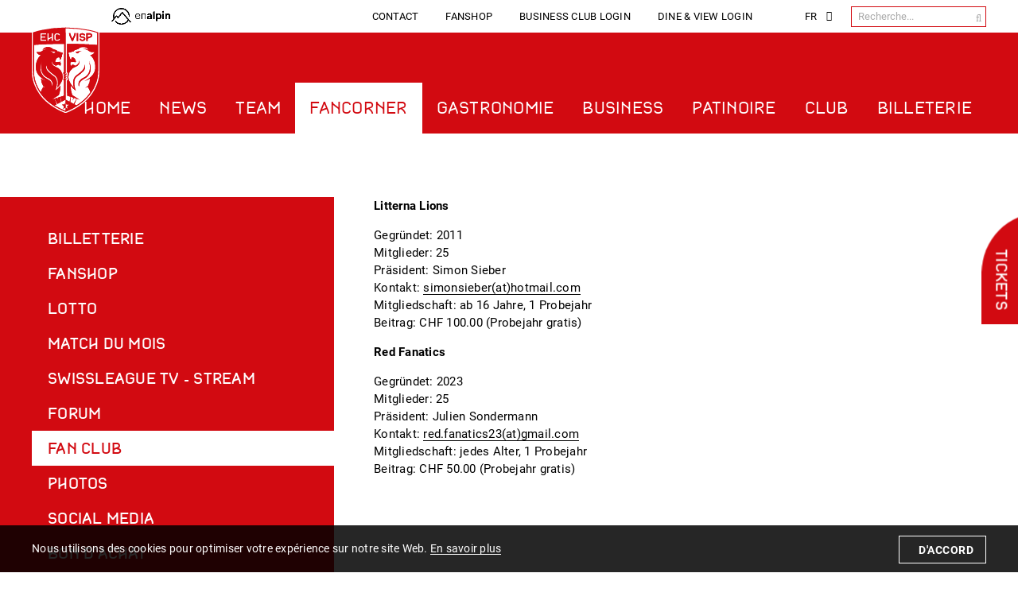

--- FILE ---
content_type: text/html; charset=utf-8
request_url: https://www.ehc-visp.ch/fr/fancorner/fan-club
body_size: 15478
content:
<!DOCTYPE html>
<html lang="fr">

<head>
	<title>EHC Viège</title>
	<!-- Base -->
<base href="https://www.ehc-visp.ch/">

<!-- Metadata -->
<meta charset="utf-8">
<meta name="description" content="EHC Viège est un club de hockey sur glace suisse de Viège, dont l'équipe professionnelle sous la direction de EHC Viège Sport AG joue dans la Ligue suisse.">
<meta name="keywords" content="EHC Viège, Hockey, Club de hockey, Swiss League">
<meta name="author" content="EHC Viège">
<meta name="generator" content="phpComasy - Content Management System">
<meta name="revisit-after" content="5 days">
<meta name="robots" content="index,follow">
	<link rel="shortcut icon" href="favicon.ico" type="image/x-icon">
	<link rel="apple-touch-icon" href="apple-touch-icon.png">
	<link rel="apple-touch-icon" sizes="57x57" href="apple-touch-icon-57x57.png">
	<link rel="apple-touch-icon" sizes="72x72" href="apple-touch-icon-72x72.png">
	<link rel="apple-touch-icon" sizes="76x76" href="apple-touch-icon-76x76.png">
	<link rel="apple-touch-icon" sizes="114x114" href="apple-touch-icon-114x114.png">
	<link rel="apple-touch-icon" sizes="120x120" href="apple-touch-icon-120x120.png">
	<link rel="apple-touch-icon" sizes="144x144" href="apple-touch-icon-144x144.png">
	<link rel="apple-touch-icon" sizes="152x152" href="apple-touch-icon-152x152.png">
	<link rel="apple-touch-icon" sizes="180x180" href="apple-touch-icon-180x180.png">
	<meta name="viewport" content="width=device-width, initial-scale=1">
	<meta name="apple-mobile-web-app-title" content="EHC Viège">
	<meta property="og:url" content="https://www.ehc-visp.ch/fr/fancorner/fan-club">

	<link href="https://www.ehc-visp.ch/addons/fontawesome/css/fontawesome-all.min.css" rel="stylesheet" type="text/css" media="all">
<link href="https://www.ehc-visp.ch/styles/jquery/jquery-ui.min.css" rel="stylesheet" type="text/css" media="all">
<link href="https://www.ehc-visp.ch/styles/bxslider/jquery.bxslider.min.css" rel="stylesheet" type="text/css" media="all">
<link href="https://www.ehc-visp.ch/styles/default_styles.css" rel="stylesheet" type="text/css" media="all">
<link href="https://www.ehc-visp.ch/modules/portlet_shop/css/portlet_shop.css" rel="stylesheet" type="text/css" media="all">
<link href="https://www.ehc-visp.ch/modules/portlet_shop/css/multiple-select.css" rel="stylesheet" type="text/css" media="all">
<link href="https://www.ehc-visp.ch/templates/ehc-visp-2024/css/template_styles21.css" rel="stylesheet" type="text/css" media="all">


	<!-- Google Tag Manager -->
	<script>(function (w, d, s, l, i) {
			w[l] = w[l] || []; w[l].push({
				'gtm.start':
					new Date().getTime(), event: 'gtm.js'
			}); var f = d.getElementsByTagName(s)[0],
				j = d.createElement(s), dl = l != 'dataLayer' ? '&l=' + l : ''; j.async = true; j.src =
					'https://www.googletagmanager.com/gtm.js?id=' + i + dl; f.parentNode.insertBefore(j, f);
		})(window, document, 'script', 'dataLayer', 'GTM-KBPWZ27');</script>
	<!-- End Google Tag Manager -->

</head>

<body id="phpcomasy"  lang="fr" class="page_gallery no_module_page root_category_6 no_special_css no_mod_action no_system_page is_desktop category_55 not_logged_in preload">

	<!-- Google Tag Manager (noscript) -->
	<noscript><iframe src="https://www.googletagmanager.com/ns.html?id=GTM-KBPWZ27" height="0" width="0"
			style="display:none;visibility:hidden"></iframe></noscript>

	
	<nav id="rwdnav"><div class="rwdnav_inner"><div class="language_switcher responsive"><a class="language language-de" href="https://www.ehc-visp.ch/de/fancorner/fanclub" title="Deutsch"><span title="Deutsch">de</span></a>
<a class="language language-fr current" href="https://www.ehc-visp.ch/fr/fancorner/fan-club" title="Fran&ccedil;ais"><span title="Fran&ccedil;ais">fr</span></a>
</div><ul class="rwd_navigation level0"><li class="level0 sort-0" data-id="1" id="rwdnav-1"><a href="https://www.ehc-visp.ch/fr/home" title=""><span>Home</span></a></li><li class="level0 sort-1" data-id="2" id="rwdnav-2"><a href="https://www.ehc-visp.ch/fr/news" title=""><span>News</span></a><ul class="level1"><li class="level1 sort-0" data-id="48" id="rwdnav-48"><a href="https://www.ehc-visp.ch/fr/news/news" title=""><span>News</span></a></li><li class="level1 sort-1" data-id="271" id="rwdnav-271"><a href="https://www.ehc-visp.ch/fr/news/highlights-mysports" title=""><span>Highlights MySports</span></a></li><li class="level1 sort-2" data-id="215" id="rwdnav-215"><a href="https://www.ehc-visp.ch/fr/news/ehc-news-whatsapp" title=""><span>EHC-News-WhatsApp</span></a></li><li class="level1 sort-3" data-id="173" id="rwdnav-173"><a href="https://www.ehc-visp.ch/fr/news/swiss-league-tv--stream" title="" target="_blank"><span>Swiss League TV - Stream</span></a></li><li class="level1 sort-4" data-id="41" id="rwdnav-41"><a href="https://www.ehc-visp.ch/fr/news/ehc-viege-tv" title=""><span>EHC Viège TV</span></a></li><li class="level1 sort-5" data-id="245" id="rwdnav-245"><a href="https://www.ehc-visp.ch/fr/news/medienspiegel" title=""><span>Medienspiegel</span></a></li><li class="level1 sort-6" data-id="141" id="rwdnav-141"><a href="https://www.ehc-visp.ch/fr/news/medias" title=""><span>Médias</span></a></li><li class="level1 sort-7" data-id="165" id="rwdnav-165"><a href="https://www.ehc-visp.ch/fr/news/fotos" title=""><span>Fotos</span></a></li></ul></li><li class="level0 sort-2" data-id="67" id="rwdnav-67"><a href="https://www.ehc-visp.ch/fr/team" title=""><span>Team</span></a><ul class="level1"><li class="level1 sort-0" data-id="50" id="rwdnav-50"><a href="https://www.ehc-visp.ch/fr/team/1ere-equipe" title=""><span>1ère Équipe</span></a></li><li class="level1 sort-1" data-id="51" id="rwdnav-51"><a href="https://www.ehc-visp.ch/fr/team/entraîneurs" title=""><span>Entraîneurs</span></a></li><li class="level1 sort-2" data-id="52" id="rwdnav-52"><a href="https://www.ehc-visp.ch/fr/team/staff" title=""><span>Staff</span></a></li><li class="level1 sort-3" data-id="44" id="rwdnav-44"><a href="https://www.ehc-visp.ch/fr/team/calendrier-1ere-equipe" title=""><span>Calendrier 1ère équipe</span></a></li><li class="level1 sort-4" data-id="172" id="rwdnav-172"><a href="https://www.ehc-visp.ch/fr/team/u20-calendrier" title=""><span>U20 Calendrier</span></a></li><li class="level1 sort-5" data-id="121" id="rwdnav-121"><a href="https://www.ehc-visp.ch/fr/team/medical-report" title=""><span>Medical Report</span></a></li><li class="level1 sort-6" data-id="131" id="rwdnav-131"><a href="https://www.ehc-visp.ch/fr/team/matchprogramm" title=""><span>Matchprogramm</span></a></li></ul></li><li class="level0 sort-3 current" data-id="6" id="rwdnav-6"><a href="https://www.ehc-visp.ch/fr/fancorner" title=""><span>Fancorner</span></a><ul class="level1 current"><li class="level1 sort-0" data-id="114" id="rwdnav-114"><a href="https://www.ehc-visp.ch/fr/fancorner/billetterie" title=""><span>Billetterie</span></a></li><li class="level1 sort-1" data-id="27" id="rwdnav-27"><a href="https://www.ehc-visp.ch/fr/fancorner/fanshop" title=""><span>Fanshop</span></a></li><li class="level1 sort-2" data-id="122" id="rwdnav-122"><a href="https://www.ehc-visp.ch/fr/fancorner/lotto" title=""><span>Lotto</span></a></li><li class="level1 sort-3" data-id="274" id="rwdnav-274"><a href="https://www.ehc-visp.ch/fr/fancorner/match-du-mois" title=""><span>Match du mois</span></a></li><li class="level1 sort-4" data-id="171" id="rwdnav-171"><a href="https://www.ehc-visp.ch/fr/fancorner/swissleague-tv--stream" title=""><span>Swissleague TV - Stream</span></a></li><li class="level1 sort-5" data-id="54" id="rwdnav-54"><a href="https://www.ehc-visp.ch/fr/fancorner/forum" title="" target="_blank"><span>Forum</span></a></li><li class="level1 sort-6 current" data-id="55" id="rwdnav-55"><a href="https://www.ehc-visp.ch/fr/fancorner/fan-club" title=""><span>Fan Club</span></a></li><li class="level1 sort-7" data-id="164" id="rwdnav-164"><a href="https://www.ehc-visp.ch/fr/fancorner/photos" title=""><span>Photos</span></a></li><li class="level1 sort-8" data-id="188" id="rwdnav-188"><a href="https://www.ehc-visp.ch/fr/fancorner/social-media" title=""><span>Social Media</span></a></li><li class="level1 sort-9" data-id="279" id="rwdnav-279"><a href="https://www.ehc-visp.ch/fr/fancorner/bon-dachat" title=""><span>Bon d'achat</span></a></li></ul></li><li class="level0 sort-4" data-id="4" id="rwdnav-4"><a href="https://www.ehc-visp.ch/fr/gastronomie" title=""><span>Gastronomie</span></a><ul class="level1"><li class="level1 sort-0" data-id="155" id="rwdnav-155"><a href="https://www.ehc-visp.ch/fr/gastronomie/banquets,-locaux-de-seminaire-et-evenements" title=""><span>Banquets, locaux de séminaire et événements</span></a><ul class="level2"><li class="level2 sort-0" data-id="233" id="rwdnav-233"><a href="https://www.ehc-visp.ch/fr/gastronomie/banquets,-locaux-de-seminaire-et-evenements/sportbar" title=""><span>Sportbar</span></a></li><li class="level2 sort-1" data-id="230" id="rwdnav-230"><a href="https://www.ehc-visp.ch/fr/gastronomie/banquets,-locaux-de-seminaire-et-evenements/chees-lounge-wallis-65" title=""><span>Chees Lounge Wallis 65</span></a></li><li class="level2 sort-2" data-id="232" id="rwdnav-232"><a href="https://www.ehc-visp.ch/fr/gastronomie/banquets,-locaux-de-seminaire-et-evenements/dine-view-terrasse" title=""><span>Dine & View Terrasse</span></a></li><li class="level2 sort-3" data-id="231" id="rwdnav-231"><a href="https://www.ehc-visp.ch/fr/gastronomie/banquets,-locaux-de-seminaire-et-evenements/dine-view-lounge" title=""><span>Dine & View Lounge</span></a></li><li class="level2 sort-4" data-id="228" id="rwdnav-228"><a href="https://www.ehc-visp.ch/fr/gastronomie/banquets,-locaux-de-seminaire-et-evenements/enalpin-lounge" title=""><span>EnAlpin Lounge</span></a></li><li class="level2 sort-5" data-id="229" id="rwdnav-229"><a href="https://www.ehc-visp.ch/fr/gastronomie/banquets,-locaux-de-seminaire-et-evenements/wkb-lounge" title=""><span>WKB Lounge</span></a></li><li class="level2 sort-6" data-id="224" id="rwdnav-224"><a href="https://www.ehc-visp.ch/fr/gastronomie/banquets,-locaux-de-seminaire-et-evenements/autres-possibilites-de-locaux" title=""><span>Autres possibilités de locaux</span></a></li></ul></li><li class="level1 sort-1" data-id="42" id="rwdnav-42"><a href="https://www.ehc-visp.ch/fr/gastronomie/sports-bar" title=""><span>Sports Bar</span></a></li><li class="level1 sort-2" data-id="97" id="rwdnav-97"><a href="https://www.ehc-visp.ch/fr/gastronomie/chees-lounge-wallis-65" title=""><span>Chees Lounge Wallis 65</span></a><ul class="level2"><li class="level2 sort-0" data-id="190" id="rwdnav-190"><a href="https://www.ehc-visp.ch/fr/gastronomie/chees-lounge-wallis-65/reservation-chees-lounge-wallis-65" title=""><span>Reservation Chees Lounge Wallis 65</span></a></li></ul></li><li class="level1 sort-3" data-id="17" id="rwdnav-17"><a href="https://www.ehc-visp.ch/fr/gastronomie/dine-view-terrasse" title=""><span>Dine & View Terrasse</span></a></li><li class="level1 sort-4" data-id="18" id="rwdnav-18"><a href="https://www.ehc-visp.ch/fr/gastronomie/valaisanne-lounge" title=""><span>Valaisanne Lounge</span></a></li><li class="level1 sort-5" data-id="107" id="rwdnav-107"><a href="https://www.ehc-visp.ch/fr/gastronomie/enalpin-lounge" title=""><span>EnAlpin Lounge</span></a></li><li class="level1 sort-6" data-id="108" id="rwdnav-108"><a href="https://www.ehc-visp.ch/fr/gastronomie/bcvs-lounge" title=""><span>BCVS Lounge</span></a></li><li class="level1 sort-7" data-id="213" id="rwdnav-213"><a href="https://www.ehc-visp.ch/fr/gastronomie/foodboxen" title=""><span>Foodboxen</span></a></li><li class="level1 sort-8" data-id="112" id="rwdnav-112"><a href="https://www.ehc-visp.ch/fr/gastronomie/cashless" title=""><span>Cashless</span></a></li></ul></li><li class="level0 sort-5" data-id="5" id="rwdnav-5"><a href="https://www.ehc-visp.ch/fr/business" title=""><span>Business</span></a><ul class="level1"><li class="level1 sort-0" data-id="166" id="rwdnav-166"><a href="https://www.ehc-visp.ch/fr/business/sponsoring" title=""><span>Sponsoring</span></a></li><li class="level1 sort-1" data-id="10" id="rwdnav-10"><a href="https://www.ehc-visp.ch/fr/business/partenaires" title=""><span>Partenaires</span></a></li><li class="level1 sort-2" data-id="11" id="rwdnav-11"><a href="https://www.ehc-visp.ch/fr/business/red-lions-club" title=""><span>Red Lions Club</span></a></li><li class="level1 sort-3" data-id="12" id="rwdnav-12"><a href="https://www.ehc-visp.ch/fr/business/business-club" title=""><span>Business Club</span></a></li><li class="level1 sort-4" data-id="184" id="rwdnav-184"><a href="https://www.ehc-visp.ch/fr/business/location-de-salle-et-salle-seminaires" title=""><span>Location de salle et salle séminaires</span></a></li><li class="level1 sort-5" data-id="43" id="rwdnav-43"><a href="https://www.ehc-visp.ch/fr/business/augementation-de-capital" title=""><span>Augementation de capital</span></a><ul class="level2"><li class="level2 sort-0" data-id="111" id="rwdnav-111"><a href="https://www.ehc-visp.ch/fr/business/augementation-de-capital/formulaire-de-souscription-online" title=""><span>Formulaire de souscription online</span></a></li></ul></li><li class="level1 sort-6" data-id="140" id="rwdnav-140"><a href="https://www.ehc-visp.ch/fr/business/cashless" title=""><span>Cashless</span></a></li><li class="level1 sort-7" data-id="161" id="rwdnav-161"><a href="https://www.ehc-visp.ch/fr/business/places-dapprentissage-partenaires" title=""><span>Places d'apprentissage partenaires</span></a></li></ul></li><li class="level0 sort-6" data-id="7" id="rwdnav-7"><a href="https://www.ehc-visp.ch/fr/patinoire" title=""><span>Patinoire</span></a><ul class="level1"><li class="level1 sort-0" data-id="242" id="rwdnav-242"><a href="https://www.ehc-visp.ch/fr/patinoire/location-de-salle-et-salles-de-seminaires" title=""><span>Location de salle et salles de séminaires</span></a></li><li class="level1 sort-1" data-id="58" id="rwdnav-58"><a href="https://www.ehc-visp.ch/fr/patinoire/arrivee" title=""><span>Arrivée</span></a></li><li class="level1 sort-2" data-id="101" id="rwdnav-101"><a href="https://www.ehc-visp.ch/fr/patinoire/plannings-glace--viege" title="" target="_blank"><span>Plannings Glace - Viége</span></a></li><li class="level1 sort-3" data-id="102" id="rwdnav-102"><a href="https://www.ehc-visp.ch/fr/patinoire/plannings-glace--iischi-arena-" title="" target="_blank"><span>Plannings Glace - iischi Arena </span></a></li><li class="level1 sort-4" data-id="105" id="rwdnav-105"><a href="https://www.ehc-visp.ch/fr/patinoire/agb-cashless" title=""><span>AGB Cashless</span></a></li></ul></li><li class="level0 sort-7" data-id="8" id="rwdnav-8"><a href="https://www.ehc-visp.ch/fr/club" title=""><span>Club</span></a><ul class="level1"><li class="level1 sort-0" data-id="63" id="rwdnav-63"><a href="https://www.ehc-visp.ch/fr/club/histoire" title=""><span>Histoire</span></a></li><li class="level1 sort-1" data-id="60" id="rwdnav-60"><a href="https://www.ehc-visp.ch/fr/club/conseil-dadministration" title=""><span>Conseil d'administration</span></a></li><li class="level1 sort-2" data-id="35" id="rwdnav-35"><a href="https://www.ehc-visp.ch/fr/club/meta" title=""><span>Meta</span></a><ul class="level2"><li class="level2 sort-0" data-id="36" id="rwdnav-36"><a href="https://www.ehc-visp.ch/fr/club/meta/contact" title=""><span>Contact</span></a></li><li class="level2 sort-1" data-id="39" id="rwdnav-39"><a href="https://www.ehc-visp.ch/fr/club/meta/fanshop" title=""><span>Fanshop</span></a></li><li class="level2 sort-2" data-id="37" id="rwdnav-37"><a href="https://www.ehc-visp.ch/fr/club/meta/business-club-login" title=""><span>Business Club Login</span></a></li><li class="level2 sort-3" data-id="115" id="rwdnav-115"><a href="https://www.ehc-visp.ch/fr/club/meta/dine-view-login" title=""><span>Dine & View Login</span></a></li></ul></li><li class="level1 sort-3" data-id="61" id="rwdnav-61"><a href="https://www.ehc-visp.ch/fr/club/bureau-ehc-visp-sport-ag" title=""><span>Bureau EHC Visp Sport AG</span></a></li><li class="level1 sort-4" data-id="103" id="rwdnav-103"><a href="https://www.ehc-visp.ch/fr/club/jobs" title=""><span>Jobs</span></a></li><li class="level1 sort-5" data-id="74" id="rwdnav-74"><a href="https://www.ehc-visp.ch/fr/club/mouvement-juniors" title="" target="_blank"><span>Mouvement Juniors</span></a></li><li class="level1 sort-6" data-id="65" id="rwdnav-65"><a href="https://www.ehc-visp.ch/fr/club/veterans" title=""><span>Vétérans</span></a></li><li class="level1 sort-7" data-id="64" id="rwdnav-64"><a href="https://www.ehc-visp.ch/fr/club/membres-dhonneur" title=""><span>Membres d'honneur</span></a></li><li class="level1 sort-8" data-id="68" id="rwdnav-68"><a href="https://www.ehc-visp.ch/fr/club/anciens-joueurs" title=""><span>Anciens Joueurs</span></a></li></ul></li><li class="level0 sort-8" data-id="21" id="rwdnav-21"><a href="https://www.ehc-visp.ch/fr/en-general" title=""><span>En Général</span></a><ul class="level1"><li class="level1 sort-0" data-id="22" id="rwdnav-22"><a href="https://www.ehc-visp.ch/fr/en-general/services" title=""><span>Services</span></a><ul class="level2"><li class="level2 sort-0" data-id="25" id="rwdnav-25"><a href="https://www.ehc-visp.ch/fr/en-general/services/downloads" title=""><span>Downloads</span></a></li></ul></li><li class="level1 sort-1" data-id="23" id="rwdnav-23"><a href="https://www.ehc-visp.ch/fr/en-general/ehc-visp" title=""><span>EHC Visp</span></a><ul class="level2"><li class="level2 sort-0" data-id="28" id="rwdnav-28"><a href="https://www.ehc-visp.ch/fr/en-general/ehc-visp/ehc-visp-sport-ag" title=""><span>EHC Visp Sport AG</span></a></li><li class="level2 sort-1" data-id="29" id="rwdnav-29"><a href="https://www.ehc-visp.ch/fr/en-general/ehc-visp/histoire" title=""><span>Histoire</span></a></li><li class="level2 sort-2" data-id="31" id="rwdnav-31"><a href="https://www.ehc-visp.ch/fr/en-general/ehc-visp/sponsoring" title=""><span>Sponsoring</span></a></li></ul></li><li class="level1 sort-2" data-id="24" id="rwdnav-24"><a href="https://www.ehc-visp.ch/fr/en-general/a-propos-de-nous" title=""><span>à propos de nous</span></a><ul class="level2"><li class="level2 sort-0" data-id="32" id="rwdnav-32"><a href="https://www.ehc-visp.ch/fr/en-general/a-propos-de-nous/impressum" title=""><span>Impressum</span></a></li><li class="level2 sort-1" data-id="33" id="rwdnav-33"><a href="https://www.ehc-visp.ch/fr/en-general/a-propos-de-nous/protection-des-donnees" title=""><span>Protection des données</span></a></li><li class="level2 sort-2" data-id="34" id="rwdnav-34"><a href="https://www.ehc-visp.ch/fr/en-general/a-propos-de-nous/contact" title=""><span>Contact</span></a></li><li class="level2 sort-3" data-id="98" id="rwdnav-98"><a href="https://www.ehc-visp.ch/fr/en-general/a-propos-de-nous/agb-cashless" title=""><span>AGB Cashless</span></a></li><li class="level2 sort-4" data-id="99" id="rwdnav-99"><a href="https://www.ehc-visp.ch/fr/en-general/a-propos-de-nous/agbs-" title=""><span>AGBs </span></a></li><li class="level2 sort-5" data-id="104" id="rwdnav-104"><a href="https://www.ehc-visp.ch/fr/en-general/a-propos-de-nous/faqs" title=""><span>FAQs</span></a></li></ul></li></ul></li><li class="level0 sort-9" data-id="272" id="rwdnav-272"><a href="https://www.ehc-visp.ch/fr/billeterie" title=""><span>Billeterie</span></a><ul class="level1"><li class="level1 sort-0" data-id="277" id="rwdnav-277"><a href="https://www.ehc-visp.ch/fr/billeterie/abonnement-saisonnier" title=""><span>Abonnement saisonnier</span></a></li></ul></li></ul></div></nav>
	<a href="javascript:void(0);" class="responsive_navigation_toggle"><span></span><span></span><span></span></a>
	<div class="page">
		<div id="siteframe">
			<div id="ticket_link"><a href="https://www.ehc-visp.ch/fr/tickets" data-id="100" class="imprint">Tickets</a></div>
			<div id="season_countdown" data-lang="fr">
						<div class="container">
							<div class="box">
									<span class="text1">L'attente touche bientôt à sa fin !</span>
									<span class="text2">Début de saison à </span>
								<div class="countdown">
									<span class="number days" data-text=""></span>
									<span class="number hours" data-text=""></span>
									<span class="number minutes" data-text=""></span>
									<span class="number seconds" data-text=""></span>
								</div>
							</div>
						</div>
					</div>
			<header id="header" class="header">
				<div class="header_inner_wrap top">
					<div class="header_inner">
						<div id="sponsor_logos">
							<div class="sponsor_logo"><a target="_blank" href="https://www.enalpin.ch">
									<picture>
										<source media="(max-width: 1100px)" srcset="templates/ehc-visp-2024/img/enalpin-logo-weiss.png">
										<img src="templates/ehc-visp-2024/img/enalpin-logo.png" alt="Logo Enalpin">
									</picture>
								</a></div>
						</div>
						<div class="meta_wrap">
							<ul class="meta-navigation" id="meta-navigation-35"><li id="meta-nav-36" class="sort-1"><a href="https://www.ehc-visp.ch/fr/club/meta/contact" title=""><span>Contact</span></a></li><li id="meta-nav-39" class="sort-2"><a href="https://www.ehc-visp.ch/fr/club/meta/fanshop" title=""><span>Fanshop</span></a></li><li id="meta-nav-37" class="sort-3"><a href="https://www.ehc-visp.ch/fr/club/meta/business-club-login" title=""><span>Business Club Login</span></a></li><li id="meta-nav-115" class="sort-4"><a href="https://www.ehc-visp.ch/fr/club/meta/dine-view-login" title=""><span>Dine & View Login</span></a></li><li id="meta-nav-116" class="sort-5"><a href="https://www.ehc-visp.ch/fr/" title=""><span></span></a></li></ul>
							<div class="language_switcher with_dropdown"><div class="current_language"><a class="language language-fr current" href="https://www.ehc-visp.ch/fr/fancorner/fan-club" title="Fran&ccedil;ais"><span title="Fran&ccedil;ais">fr</span></a>
</div><div class="language_dropdown"><a class="language language-de" href="https://www.ehc-visp.ch/de/fancorner/fanclub" title="Deutsch"><span title="Deutsch">de</span></a>
</div></div>
							<div class="portlet portlet_search portlet_live_search live_search " id="portlet_search portlet_live_search live_search"><div class="portlet_inner">	<h3 class="portlet-title">Recherche</h3>	<div class="portlet-content"><form method="get" action="?action=search_result" autocomplete="off" autocorrect="off" autocapitalize="off"><input type="hidden" name="action" value="search_result" /><input type="hidden" name="id" value="56" /><input id="portlet-search-input" class="portlet-search-input search_field" type="text" maxlength="50" placeholder="Recherche..." size="10" autocomplete="off" autocorrect="off" autocapitalize="off" name="searchtext" value="" onkeyup="liveSearch(this)" onblur="setTimeout(function(){$('.live_search_results').hide('fade')}, 200)" /> <input id="portlet-search-button" class="portlet-search-button search_button" type="submit" value="Recherche" /></form><div class="live_search_results" style="display: none;"></div>	<div class="cf"></div></div></div></div>
						</div>
					</div>
				</div>
				<div class="header_inner_wrap bottom">
					<div class="header_inner">
						<div id="logo">
							<a href=""><img src="templates/ehc-visp-2024/img/logo.svg" width="85" alt="Logo"></a>
						</div>
						<div id="navigation">
							<ul class="navigation level0"><li class="level0 sort-0" data-id="1" id="nav-1"><a href="https://www.ehc-visp.ch/fr/home" title=""><span>Home</span></a></li><li class="level0 sort-1" data-id="2" id="nav-2"><a href="https://www.ehc-visp.ch/fr/news" title=""><span>News</span></a><ul class="level1"><li class="level1 sort-0" data-id="48" id="nav-48"><a href="https://www.ehc-visp.ch/fr/news/news" title=""><span>News</span></a></li><li class="level1 sort-1" data-id="271" id="nav-271"><a href="https://www.ehc-visp.ch/fr/news/highlights-mysports" title=""><span>Highlights MySports</span></a></li><li class="level1 sort-2" data-id="215" id="nav-215"><a href="https://www.ehc-visp.ch/fr/news/ehc-news-whatsapp" title=""><span>EHC-News-WhatsApp</span></a></li><li class="level1 sort-3" data-id="173" id="nav-173"><a href="https://www.ehc-visp.ch/fr/news/swiss-league-tv--stream" title="" target="_blank"><span>Swiss League TV - Stream</span></a></li><li class="level1 sort-4" data-id="41" id="nav-41"><a href="https://www.ehc-visp.ch/fr/news/ehc-viege-tv" title=""><span>EHC Viège TV</span></a></li><li class="level1 sort-5" data-id="245" id="nav-245"><a href="https://www.ehc-visp.ch/fr/news/medienspiegel" title=""><span>Medienspiegel</span></a></li><li class="level1 sort-6" data-id="141" id="nav-141"><a href="https://www.ehc-visp.ch/fr/news/medias" title=""><span>Médias</span></a></li><li class="level1 sort-7" data-id="165" id="nav-165"><a href="https://www.ehc-visp.ch/fr/news/fotos" title=""><span>Fotos</span></a></li></ul></li><li class="level0 sort-2" data-id="67" id="nav-67"><a href="https://www.ehc-visp.ch/fr/team" title=""><span>Team</span></a><ul class="level1"><li class="level1 sort-0" data-id="50" id="nav-50"><a href="https://www.ehc-visp.ch/fr/team/1ere-equipe" title=""><span>1ère Équipe</span></a></li><li class="level1 sort-1" data-id="51" id="nav-51"><a href="https://www.ehc-visp.ch/fr/team/entraîneurs" title=""><span>Entraîneurs</span></a></li><li class="level1 sort-2" data-id="52" id="nav-52"><a href="https://www.ehc-visp.ch/fr/team/staff" title=""><span>Staff</span></a></li><li class="level1 sort-3" data-id="44" id="nav-44"><a href="https://www.ehc-visp.ch/fr/team/calendrier-1ere-equipe" title=""><span>Calendrier 1ère équipe</span></a></li><li class="level1 sort-4" data-id="172" id="nav-172"><a href="https://www.ehc-visp.ch/fr/team/u20-calendrier" title=""><span>U20 Calendrier</span></a></li><li class="level1 sort-5" data-id="121" id="nav-121"><a href="https://www.ehc-visp.ch/fr/team/medical-report" title=""><span>Medical Report</span></a></li><li class="level1 sort-6" data-id="131" id="nav-131"><a href="https://www.ehc-visp.ch/fr/team/matchprogramm" title=""><span>Matchprogramm</span></a></li></ul></li><li class="level0 sort-3 current" data-id="6" id="nav-6"><a href="https://www.ehc-visp.ch/fr/fancorner" title=""><span>Fancorner</span></a><ul class="level1 current"><li class="level1 sort-0" data-id="114" id="nav-114"><a href="https://www.ehc-visp.ch/fr/fancorner/billetterie" title=""><span>Billetterie</span></a></li><li class="level1 sort-1" data-id="27" id="nav-27"><a href="https://www.ehc-visp.ch/fr/fancorner/fanshop" title=""><span>Fanshop</span></a></li><li class="level1 sort-2" data-id="122" id="nav-122"><a href="https://www.ehc-visp.ch/fr/fancorner/lotto" title=""><span>Lotto</span></a></li><li class="level1 sort-3" data-id="274" id="nav-274"><a href="https://www.ehc-visp.ch/fr/fancorner/match-du-mois" title=""><span>Match du mois</span></a></li><li class="level1 sort-4" data-id="171" id="nav-171"><a href="https://www.ehc-visp.ch/fr/fancorner/swissleague-tv--stream" title=""><span>Swissleague TV - Stream</span></a></li><li class="level1 sort-5" data-id="54" id="nav-54"><a href="https://www.ehc-visp.ch/fr/fancorner/forum" title="" target="_blank"><span>Forum</span></a></li><li class="level1 sort-6 current" data-id="55" id="nav-55"><a href="https://www.ehc-visp.ch/fr/fancorner/fan-club" title=""><span>Fan Club</span></a></li><li class="level1 sort-7" data-id="164" id="nav-164"><a href="https://www.ehc-visp.ch/fr/fancorner/photos" title=""><span>Photos</span></a></li><li class="level1 sort-8" data-id="188" id="nav-188"><a href="https://www.ehc-visp.ch/fr/fancorner/social-media" title=""><span>Social Media</span></a></li><li class="level1 sort-9" data-id="279" id="nav-279"><a href="https://www.ehc-visp.ch/fr/fancorner/bon-dachat" title=""><span>Bon d'achat</span></a></li></ul></li><li class="level0 sort-4" data-id="4" id="nav-4"><a href="https://www.ehc-visp.ch/fr/gastronomie" title=""><span>Gastronomie</span></a><ul class="level1"><li class="level1 sort-0" data-id="155" id="nav-155"><a href="https://www.ehc-visp.ch/fr/gastronomie/banquets,-locaux-de-seminaire-et-evenements" title=""><span>Banquets, locaux de séminaire et événements</span></a><ul class="level2"><li class="level2 sort-0" data-id="233" id="nav-233"><a href="https://www.ehc-visp.ch/fr/gastronomie/banquets,-locaux-de-seminaire-et-evenements/sportbar" title=""><span>Sportbar</span></a></li><li class="level2 sort-1" data-id="230" id="nav-230"><a href="https://www.ehc-visp.ch/fr/gastronomie/banquets,-locaux-de-seminaire-et-evenements/chees-lounge-wallis-65" title=""><span>Chees Lounge Wallis 65</span></a></li><li class="level2 sort-2" data-id="232" id="nav-232"><a href="https://www.ehc-visp.ch/fr/gastronomie/banquets,-locaux-de-seminaire-et-evenements/dine-view-terrasse" title=""><span>Dine & View Terrasse</span></a></li><li class="level2 sort-3" data-id="231" id="nav-231"><a href="https://www.ehc-visp.ch/fr/gastronomie/banquets,-locaux-de-seminaire-et-evenements/dine-view-lounge" title=""><span>Dine & View Lounge</span></a></li><li class="level2 sort-4" data-id="228" id="nav-228"><a href="https://www.ehc-visp.ch/fr/gastronomie/banquets,-locaux-de-seminaire-et-evenements/enalpin-lounge" title=""><span>EnAlpin Lounge</span></a></li><li class="level2 sort-5" data-id="229" id="nav-229"><a href="https://www.ehc-visp.ch/fr/gastronomie/banquets,-locaux-de-seminaire-et-evenements/wkb-lounge" title=""><span>WKB Lounge</span></a></li><li class="level2 sort-6" data-id="224" id="nav-224"><a href="https://www.ehc-visp.ch/fr/gastronomie/banquets,-locaux-de-seminaire-et-evenements/autres-possibilites-de-locaux" title=""><span>Autres possibilités de locaux</span></a></li></ul></li><li class="level1 sort-1" data-id="42" id="nav-42"><a href="https://www.ehc-visp.ch/fr/gastronomie/sports-bar" title=""><span>Sports Bar</span></a></li><li class="level1 sort-2" data-id="97" id="nav-97"><a href="https://www.ehc-visp.ch/fr/gastronomie/chees-lounge-wallis-65" title=""><span>Chees Lounge Wallis 65</span></a><ul class="level2"><li class="level2 sort-0" data-id="190" id="nav-190"><a href="https://www.ehc-visp.ch/fr/gastronomie/chees-lounge-wallis-65/reservation-chees-lounge-wallis-65" title=""><span>Reservation Chees Lounge Wallis 65</span></a></li></ul></li><li class="level1 sort-3" data-id="17" id="nav-17"><a href="https://www.ehc-visp.ch/fr/gastronomie/dine-view-terrasse" title=""><span>Dine & View Terrasse</span></a></li><li class="level1 sort-4" data-id="18" id="nav-18"><a href="https://www.ehc-visp.ch/fr/gastronomie/valaisanne-lounge" title=""><span>Valaisanne Lounge</span></a></li><li class="level1 sort-5" data-id="107" id="nav-107"><a href="https://www.ehc-visp.ch/fr/gastronomie/enalpin-lounge" title=""><span>EnAlpin Lounge</span></a></li><li class="level1 sort-6" data-id="108" id="nav-108"><a href="https://www.ehc-visp.ch/fr/gastronomie/bcvs-lounge" title=""><span>BCVS Lounge</span></a></li><li class="level1 sort-7" data-id="213" id="nav-213"><a href="https://www.ehc-visp.ch/fr/gastronomie/foodboxen" title=""><span>Foodboxen</span></a></li><li class="level1 sort-8" data-id="112" id="nav-112"><a href="https://www.ehc-visp.ch/fr/gastronomie/cashless" title=""><span>Cashless</span></a></li></ul></li><li class="level0 sort-5" data-id="5" id="nav-5"><a href="https://www.ehc-visp.ch/fr/business" title=""><span>Business</span></a><ul class="level1"><li class="level1 sort-0" data-id="166" id="nav-166"><a href="https://www.ehc-visp.ch/fr/business/sponsoring" title=""><span>Sponsoring</span></a></li><li class="level1 sort-1" data-id="10" id="nav-10"><a href="https://www.ehc-visp.ch/fr/business/partenaires" title=""><span>Partenaires</span></a></li><li class="level1 sort-2" data-id="11" id="nav-11"><a href="https://www.ehc-visp.ch/fr/business/red-lions-club" title=""><span>Red Lions Club</span></a></li><li class="level1 sort-3" data-id="12" id="nav-12"><a href="https://www.ehc-visp.ch/fr/business/business-club" title=""><span>Business Club</span></a></li><li class="level1 sort-4" data-id="184" id="nav-184"><a href="https://www.ehc-visp.ch/fr/business/location-de-salle-et-salle-seminaires" title=""><span>Location de salle et salle séminaires</span></a></li><li class="level1 sort-5" data-id="43" id="nav-43"><a href="https://www.ehc-visp.ch/fr/business/augementation-de-capital" title=""><span>Augementation de capital</span></a><ul class="level2"><li class="level2 sort-0" data-id="111" id="nav-111"><a href="https://www.ehc-visp.ch/fr/business/augementation-de-capital/formulaire-de-souscription-online" title=""><span>Formulaire de souscription online</span></a></li></ul></li><li class="level1 sort-6" data-id="140" id="nav-140"><a href="https://www.ehc-visp.ch/fr/business/cashless" title=""><span>Cashless</span></a></li><li class="level1 sort-7" data-id="161" id="nav-161"><a href="https://www.ehc-visp.ch/fr/business/places-dapprentissage-partenaires" title=""><span>Places d'apprentissage partenaires</span></a></li></ul></li><li class="level0 sort-6" data-id="7" id="nav-7"><a href="https://www.ehc-visp.ch/fr/patinoire" title=""><span>Patinoire</span></a><ul class="level1"><li class="level1 sort-0" data-id="242" id="nav-242"><a href="https://www.ehc-visp.ch/fr/patinoire/location-de-salle-et-salles-de-seminaires" title=""><span>Location de salle et salles de séminaires</span></a></li><li class="level1 sort-1" data-id="58" id="nav-58"><a href="https://www.ehc-visp.ch/fr/patinoire/arrivee" title=""><span>Arrivée</span></a></li><li class="level1 sort-2" data-id="101" id="nav-101"><a href="https://www.ehc-visp.ch/fr/patinoire/plannings-glace--viege" title="" target="_blank"><span>Plannings Glace - Viége</span></a></li><li class="level1 sort-3" data-id="102" id="nav-102"><a href="https://www.ehc-visp.ch/fr/patinoire/plannings-glace--iischi-arena-" title="" target="_blank"><span>Plannings Glace - iischi Arena </span></a></li><li class="level1 sort-4" data-id="105" id="nav-105"><a href="https://www.ehc-visp.ch/fr/patinoire/agb-cashless" title=""><span>AGB Cashless</span></a></li></ul></li><li class="level0 sort-7" data-id="8" id="nav-8"><a href="https://www.ehc-visp.ch/fr/club" title=""><span>Club</span></a><ul class="level1"><li class="level1 sort-0" data-id="63" id="nav-63"><a href="https://www.ehc-visp.ch/fr/club/histoire" title=""><span>Histoire</span></a></li><li class="level1 sort-1" data-id="60" id="nav-60"><a href="https://www.ehc-visp.ch/fr/club/conseil-dadministration" title=""><span>Conseil d'administration</span></a></li><li class="level1 sort-2" data-id="61" id="nav-61"><a href="https://www.ehc-visp.ch/fr/club/bureau-ehc-visp-sport-ag" title=""><span>Bureau EHC Visp Sport AG</span></a></li><li class="level1 sort-3" data-id="103" id="nav-103"><a href="https://www.ehc-visp.ch/fr/club/jobs" title=""><span>Jobs</span></a></li><li class="level1 sort-4" data-id="74" id="nav-74"><a href="https://www.ehc-visp.ch/fr/club/mouvement-juniors" title="" target="_blank"><span>Mouvement Juniors</span></a></li><li class="level1 sort-5" data-id="65" id="nav-65"><a href="https://www.ehc-visp.ch/fr/club/veterans" title=""><span>Vétérans</span></a></li><li class="level1 sort-6" data-id="64" id="nav-64"><a href="https://www.ehc-visp.ch/fr/club/membres-dhonneur" title=""><span>Membres d'honneur</span></a></li><li class="level1 sort-7" data-id="68" id="nav-68"><a href="https://www.ehc-visp.ch/fr/club/anciens-joueurs" title=""><span>Anciens Joueurs</span></a></li></ul></li><li class="level0 sort-8" data-id="21" id="nav-21"><a href="https://www.ehc-visp.ch/fr/en-general" title=""><span>En Général</span></a><ul class="level1"><li class="level1 sort-0" data-id="22" id="nav-22"><a href="https://www.ehc-visp.ch/fr/en-general/services" title=""><span>Services</span></a><ul class="level2"><li class="level2 sort-0" data-id="25" id="nav-25"><a href="https://www.ehc-visp.ch/fr/en-general/services/downloads" title=""><span>Downloads</span></a></li></ul></li><li class="level1 sort-1" data-id="23" id="nav-23"><a href="https://www.ehc-visp.ch/fr/en-general/ehc-visp" title=""><span>EHC Visp</span></a><ul class="level2"><li class="level2 sort-0" data-id="28" id="nav-28"><a href="https://www.ehc-visp.ch/fr/en-general/ehc-visp/ehc-visp-sport-ag" title=""><span>EHC Visp Sport AG</span></a></li><li class="level2 sort-1" data-id="29" id="nav-29"><a href="https://www.ehc-visp.ch/fr/en-general/ehc-visp/histoire" title=""><span>Histoire</span></a></li><li class="level2 sort-2" data-id="31" id="nav-31"><a href="https://www.ehc-visp.ch/fr/en-general/ehc-visp/sponsoring" title=""><span>Sponsoring</span></a></li></ul></li><li class="level1 sort-2" data-id="24" id="nav-24"><a href="https://www.ehc-visp.ch/fr/en-general/a-propos-de-nous" title=""><span>à propos de nous</span></a><ul class="level2"><li class="level2 sort-0" data-id="32" id="nav-32"><a href="https://www.ehc-visp.ch/fr/en-general/a-propos-de-nous/impressum" title=""><span>Impressum</span></a></li><li class="level2 sort-1" data-id="33" id="nav-33"><a href="https://www.ehc-visp.ch/fr/en-general/a-propos-de-nous/protection-des-donnees" title=""><span>Protection des données</span></a></li><li class="level2 sort-2" data-id="34" id="nav-34"><a href="https://www.ehc-visp.ch/fr/en-general/a-propos-de-nous/contact" title=""><span>Contact</span></a></li><li class="level2 sort-3" data-id="98" id="nav-98"><a href="https://www.ehc-visp.ch/fr/en-general/a-propos-de-nous/agb-cashless" title=""><span>AGB Cashless</span></a></li><li class="level2 sort-4" data-id="99" id="nav-99"><a href="https://www.ehc-visp.ch/fr/en-general/a-propos-de-nous/agbs-" title=""><span>AGBs </span></a></li><li class="level2 sort-5" data-id="104" id="nav-104"><a href="https://www.ehc-visp.ch/fr/en-general/a-propos-de-nous/faqs" title=""><span>FAQs</span></a></li></ul></li></ul></li><li class="level0 sort-9" data-id="272" id="nav-272"><a href="https://www.ehc-visp.ch/fr/billeterie" title=""><span>Billeterie</span></a><ul class="level1"><li class="level1 sort-0" data-id="277" id="nav-277"><a href="https://www.ehc-visp.ch/fr/billeterie/abonnement-saisonnier" title=""><span>Abonnement saisonnier</span></a></li></ul></li></ul>
						</div>
						<div class="cf"></div>
					</div>
				</div>
			</header>
			<div id="content">
	<div class="content_inner">
		<div class="content_left">
			<ul class="level1 current"><li class="level1 sort-0" data-id="114" id="nav-114"><a href="https://www.ehc-visp.ch/fr/fancorner/billetterie" title=""><span>Billetterie</span></a></li><li class="level1 sort-1" data-id="27" id="nav-27"><a href="https://www.ehc-visp.ch/fr/fancorner/fanshop" title=""><span>Fanshop</span></a></li><li class="level1 sort-2" data-id="122" id="nav-122"><a href="https://www.ehc-visp.ch/fr/fancorner/lotto" title=""><span>Lotto</span></a></li><li class="level1 sort-3" data-id="274" id="nav-274"><a href="https://www.ehc-visp.ch/fr/fancorner/match-du-mois" title=""><span>Match du mois</span></a></li><li class="level1 sort-4" data-id="171" id="nav-171"><a href="https://www.ehc-visp.ch/fr/fancorner/swissleague-tv--stream" title=""><span>Swissleague TV - Stream</span></a></li><li class="level1 sort-5" data-id="54" id="nav-54"><a href="https://www.ehc-visp.ch/fr/fancorner/forum" title="" target="_blank"><span>Forum</span></a></li><li class="level1 sort-6 current" data-id="55" id="nav-55"><a href="https://www.ehc-visp.ch/fr/fancorner/fan-club" title=""><span>Fan Club</span></a></li><li class="level1 sort-7" data-id="164" id="nav-164"><a href="https://www.ehc-visp.ch/fr/fancorner/photos" title=""><span>Photos</span></a></li><li class="level1 sort-8" data-id="188" id="nav-188"><a href="https://www.ehc-visp.ch/fr/fancorner/social-media" title=""><span>Social Media</span></a></li><li class="level1 sort-9" data-id="279" id="nav-279"><a href="https://www.ehc-visp.ch/fr/fancorner/bon-dachat" title=""><span>Bon d'achat</span></a></li></ul>
			
			
		</div>		
		<div class="content_overflow">
			
			
			
			
			<p><strong>Litterna Lions</strong></p>

<p>Gegründet: 2011<br />
Mitglieder: 25<br />
Präsident:&nbsp;Simon Sieber<br />
Kontakt:&nbsp;<a href="mailto:&#x73;&#105;&#109;&#111;&#110;&#115;&#x69;&#101;&#x62;&#x65;&#114;&#x40;&#104;&#x6f;&#116;&#109;&#x61;&#105;&#108;&#46;&#x63;&#x6f;&#x6d;?subject=Litterna%20Lions%20Anfrage">simonsieber(at)hotmail.com</a><br />
Mitgliedschaft: ab 16 Jahre, 1 Probejahr<br />
Beitrag: CHF 100.00 (Probejahr gratis)</p>

<p><strong>Red Fanatics</strong></p>

<p>Gegründet: 2023<br />
Mitglieder: 25<br />
Präsident:&nbsp;Julien Sondermann<br />
Kontakt:&nbsp;<a href="mailto:&#x72;&#101;&#x64;&#x2e;&#x66;&#97;&#x6e;&#97;&#x74;&#105;&#x63;&#x73;&#x32;&#51;&#x40;&#103;&#x6d;&#97;&#x69;&#108;&#x2e;&#99;&#111;&#109;?subject=Red%20Fanatics%20Anfrage">red.fanatics23(at)gmail.com</a><br />
Mitgliedschaft: jedes Alter, 1 Probejahr<br />
Beitrag: CHF 50.00 (Probejahr gratis)</p>

			
			
			
			
		</div>
	</div>
	<div class="cf"></div>
</div>



		</div>
		<footer id="footer" class="footer">
			<div id="footer_sponsors">
				<div class="footer_inner">
					<div class="portlet portlet_content  portlet_content_sponsor portlet_no_title portlet_no_content hidden" id="portlet_content_1"><div class="portlet_inner"><div class="cf"></div>	<div class="portlet-content"><div id="resource_container_portlet_content_1_pictures_0" class="resource_container pictures">
	<div id="resource_218" class="resource picture picture_0">
		<span class="resource_background">
		<a href="https://acwgroup.ch/" class="resource_link" target="_blank"><span>
<img  data-srcset="data/Cache/1/1b/_src1b0a3f23af00621efb3f0306b8cb9cb4_par80d8993b181666aca11d7be02b12fea7_dat1723127589.png 1x, data/Cache/1/1b/_src1b0a3f23af00621efb3f0306b8cb9cb4_par80d8993b181666aca11d7be02b12fea7_dat1723127589.png 2x" data-retina="data/Cache/1/1b/_src1b0a3f23af00621efb3f0306b8cb9cb4_par80d8993b181666aca11d7be02b12fea7_dat1723127589.png"  data-src="data/Cache/1/1b/_src1b0a3f23af00621efb3f0306b8cb9cb4_par80d8993b181666aca11d7be02b12fea7_dat1723127589.png" src="addons/phpThump/phpThumb.php?src=../../data/Ressources/1563978545-ACW_Group_2018_SW_gueltig.png&amp;f=png&amp;q=5" alt="" class="resource_image lazyload" />
		</span></a>
		</span>	</div>
	<div id="resource_488" class="resource picture picture_1">
		<span class="resource_background">
		<a href="https://www.bcvs.ch/de/" class="resource_link" target="_blank"><span>
<img  data-srcset="data/Cache/9/95/_src9542f7e5781351caae1c7578ab1fb2ce_par80d8993b181666aca11d7be02b12fea7_dat1723127852.png 1x, data/Cache/9/95/_src9542f7e5781351caae1c7578ab1fb2ce_par80d8993b181666aca11d7be02b12fea7_dat1723127852.png 2x" data-retina="data/Cache/9/95/_src9542f7e5781351caae1c7578ab1fb2ce_par80d8993b181666aca11d7be02b12fea7_dat1723127852.png"  data-src="data/Cache/9/95/_src9542f7e5781351caae1c7578ab1fb2ce_par80d8993b181666aca11d7be02b12fea7_dat1723127852.png" src="addons/phpThump/phpThumb.php?src=../../data/Ressources/1574178712-Logo_Walliser_Kantonalbank_sweiss.png&amp;f=png&amp;q=5" alt="" class="resource_image lazyload" />
		</span></a>
		</span>	</div>
	<div id="resource_9602" class="resource picture picture_2">
		<span class="resource_background">
		<a href="https://www.enalpin.ch/" class="resource_link" target="_self"><span>
<img  data-srcset="data/Cache/b/b8/_srcb879cc2144ee87f5fbb466f3426df645_par80d8993b181666aca11d7be02b12fea7_dat1723128252.png 1x, data/Cache/b/b8/_srcb879cc2144ee87f5fbb466f3426df645_par80d8993b181666aca11d7be02b12fea7_dat1723128252.png 2x" data-retina="data/Cache/b/b8/_srcb879cc2144ee87f5fbb466f3426df645_par80d8993b181666aca11d7be02b12fea7_dat1723128252.png"  data-src="data/Cache/b/b8/_srcb879cc2144ee87f5fbb466f3426df645_par80d8993b181666aca11d7be02b12fea7_dat1723128252.png" src="addons/phpThump/phpThumb.php?src=../../data/Ressources/1698411518-enalpin_Logo_CMYK_negativ_weiss-2.png&amp;f=png&amp;q=5" alt="" class="resource_image lazyload" />
		</span></a>
		</span>	</div>
	<div id="resource_5409" class="resource picture picture_3">
		<span class="resource_background">
		<a href="https://www.matterhorngotthardbahn.ch/" class="resource_link" target="_self"><span>
<img  data-srcset="data/Cache/b/b7/_srcb748ffdf14832d0f533f5a24d633060a_par80d8993b181666aca11d7be02b12fea7_dat1723127810.png 1x, data/Cache/b/b7/_srcb748ffdf14832d0f533f5a24d633060a_par80d8993b181666aca11d7be02b12fea7_dat1723127810.png 2x" data-retina="data/Cache/b/b7/_srcb748ffdf14832d0f533f5a24d633060a_par80d8993b181666aca11d7be02b12fea7_dat1723127810.png"  data-src="data/Cache/b/b7/_srcb748ffdf14832d0f533f5a24d633060a_par80d8993b181666aca11d7be02b12fea7_dat1723127810.png" src="addons/phpThump/phpThumb.php?src=../../data/Ressources/1663593032-MGBahn_weiss3.png&amp;f=png&amp;q=5" alt="" class="resource_image lazyload" />
		</span></a>
		</span>	</div>
	<div id="resource_233" class="resource picture picture_4">
		<span class="resource_background">
		<a href="https://www.raiffeisen.ch/rch/de.html" class="resource_link" target="_blank"><span>
<img  data-srcset="data/Cache/2/23/_src23b6d005ef6a6980288a22f312a93879_par80d8993b181666aca11d7be02b12fea7_dat1723127821.png 1x, data/Cache/2/23/_src23b6d005ef6a6980288a22f312a93879_par80d8993b181666aca11d7be02b12fea7_dat1723127821.png 2x" data-retina="data/Cache/2/23/_src23b6d005ef6a6980288a22f312a93879_par80d8993b181666aca11d7be02b12fea7_dat1723127821.png"  data-src="data/Cache/2/23/_src23b6d005ef6a6980288a22f312a93879_par80d8993b181666aca11d7be02b12fea7_dat1723127821.png" src="addons/phpThump/phpThumb.php?src=../../data/Ressources/1565098530-Raiffeisen-weiss.png&amp;f=png&amp;q=5" alt="" class="resource_image lazyload" />
		</span></a>
		</span>	</div>
	<div id="resource_5408" class="resource picture picture_5">
		<span class="resource_background">
		<a href="https://bringhen.ch/" class="resource_link" target="_self"><span>
<img  data-srcset="data/Cache/0/05/_src05e05db05e40e722ac3ab40228bc9de2_par80d8993b181666aca11d7be02b12fea7_dat1723127669.png 1x, data/Cache/0/05/_src05e05db05e40e722ac3ab40228bc9de2_par80d8993b181666aca11d7be02b12fea7_dat1723127669.png 2x" data-retina="data/Cache/0/05/_src05e05db05e40e722ac3ab40228bc9de2_par80d8993b181666aca11d7be02b12fea7_dat1723127669.png"  data-src="data/Cache/0/05/_src05e05db05e40e722ac3ab40228bc9de2_par80d8993b181666aca11d7be02b12fea7_dat1723127669.png" src="addons/phpThump/phpThumb.php?src=../../data/Ressources/1663592906-Bringhen_weiss.png&amp;f=png&amp;q=5" alt="" class="resource_image lazyload" />
		</span></a>
		</span>	</div>
	<div id="resource_682" class="resource picture picture_6">
		<span class="resource_background">
		<a href="http://www.lauber-iwisa.ch" class="resource_link" target="_blank"><span>
<img  data-srcset="data/Cache/b/bd/_srcbdf3781185ce7bbff3fb62436172d66b_par80d8993b181666aca11d7be02b12fea7_dat1763476148.png 1x, data/Cache/b/bd/_srcbdf3781185ce7bbff3fb62436172d66b_par80d8993b181666aca11d7be02b12fea7_dat1763476148.png 2x" data-retina="data/Cache/b/bd/_srcbdf3781185ce7bbff3fb62436172d66b_par80d8993b181666aca11d7be02b12fea7_dat1763476148.png"  data-src="data/Cache/b/bd/_srcbdf3781185ce7bbff3fb62436172d66b_par80d8993b181666aca11d7be02b12fea7_dat1763476148.png" src="addons/phpThump/phpThumb.php?src=../../data/Ressources/1596715985-Lauber_Logo_sw2.png&amp;f=png&amp;q=5" alt="" class="resource_image lazyload" />
		</span></a>
		</span>	</div>
	<div id="resource_18809" class="resource picture picture_7">
		<span class="resource_background">
		<a href="https://www.valaisanne.ch/de/" class="resource_link" target="_self"><span>
<img  data-srcset="data/Cache/5/5f/_src5f169a02028f43db152e351f0f3ab752_par80d8993b181666aca11d7be02b12fea7_dat1756709390.png 1x, data/Cache/5/5f/_src5f169a02028f43db152e351f0f3ab752_par80d8993b181666aca11d7be02b12fea7_dat1756709390.png 2x" data-retina="data/Cache/5/5f/_src5f169a02028f43db152e351f0f3ab752_par80d8993b181666aca11d7be02b12fea7_dat1756709390.png"  data-src="data/Cache/5/5f/_src5f169a02028f43db152e351f0f3ab752_par80d8993b181666aca11d7be02b12fea7_dat1756709390.png" src="addons/phpThump/phpThumb.php?src=../../data/Ressources/1756709390-Logo_Valaisanne_sw.png&amp;f=png&amp;q=5" alt="" class="resource_image lazyload" />
		</span></a>
		</span>	</div>
	<div id="resource_15414" class="resource picture picture_8">
		<span class="resource_background">
		<a href="https://www.weingutseewer.ch/" class="resource_link" target="_self"><span>
<img  data-srcset="data/Cache/a/a8/_srca821068521f6b9f3c1171c4e7b461dd9_par52b4fbd9e2256843fcdbe9d1f35f2875_dat1736935095.jpeg 1x, data/Cache/a/a8/_srca821068521f6b9f3c1171c4e7b461dd9_par52b4fbd9e2256843fcdbe9d1f35f2875_dat1736935095.jpeg 2x" data-retina="data/Cache/a/a8/_srca821068521f6b9f3c1171c4e7b461dd9_par52b4fbd9e2256843fcdbe9d1f35f2875_dat1736935095.jpeg"  data-src="data/Cache/a/a8/_srca821068521f6b9f3c1171c4e7b461dd9_par52b4fbd9e2256843fcdbe9d1f35f2875_dat1736935095.jpeg" src="addons/phpThump/phpThumb.php?src=../../data/Ressources/1736935094-Weingut_Seewer_Logo_schwarz.jpg&amp;f=jpeg&amp;q=5" alt="" class="resource_image lazyload" />
		</span></a>
		</span>	</div>
	<div id="resource_21625" class="resource picture picture_9">
		<span class="resource_background">
		<a href="https://www.erlebnisplus.ch/" class="resource_link" target="_self"><span>
<img  data-srcset="data/Cache/6/62/_src629525e3c41f2086686c3035d0de086b_par80d8993b181666aca11d7be02b12fea7_dat1768491689.png 1x, data/Cache/6/62/_src629525e3c41f2086686c3035d0de086b_par80d8993b181666aca11d7be02b12fea7_dat1768491689.png 2x" data-retina="data/Cache/6/62/_src629525e3c41f2086686c3035d0de086b_par80d8993b181666aca11d7be02b12fea7_dat1768491689.png"  data-src="data/Cache/6/62/_src629525e3c41f2086686c3035d0de086b_par80d8993b181666aca11d7be02b12fea7_dat1768491689.png" src="addons/phpThump/phpThumb.php?src=../../data/Ressources/1768491689-erlebnisplus_logo_sw.png&amp;f=png&amp;q=5" alt="" class="resource_image lazyload" />
		</span></a>
		</span>	</div>
	<div id="resource_17065" class="resource picture picture_10">
		<span class="resource_background">
		<a href="https://www.ten23.health/" class="resource_link" target="_self"><span>
<img  data-srcset="data/Cache/d/dc/_srcdc2ce90e06ad6e33e2b0f3bb5acc805a_par80d8993b181666aca11d7be02b12fea7_dat1741873901.png 1x, data/Cache/d/dc/_srcdc2ce90e06ad6e33e2b0f3bb5acc805a_par80d8993b181666aca11d7be02b12fea7_dat1741873901.png 2x" data-retina="data/Cache/d/dc/_srcdc2ce90e06ad6e33e2b0f3bb5acc805a_par80d8993b181666aca11d7be02b12fea7_dat1741873901.png"  data-src="data/Cache/d/dc/_srcdc2ce90e06ad6e33e2b0f3bb5acc805a_par80d8993b181666aca11d7be02b12fea7_dat1741873901.png" src="addons/phpThump/phpThumb.php?src=../../data/Ressources/1741873901-ten23_durchsichtig.png&amp;f=png&amp;q=5" alt="" class="resource_image lazyload" />
		</span></a>
		</span>	</div>
	<div id="resource_19370" class="resource picture picture_11">
		<span class="resource_background">
		<a href="https://www.schwestermann-kuechen.ch/" class="resource_link" target="_self"><span>
<img  data-srcset="data/Cache/5/51/_src51356ad49f01d9dc3d72944768178a32_par52b4fbd9e2256843fcdbe9d1f35f2875_dat1758628775.jpeg 1x, data/Cache/5/51/_src51356ad49f01d9dc3d72944768178a32_par52b4fbd9e2256843fcdbe9d1f35f2875_dat1758628775.jpeg 2x" data-retina="data/Cache/5/51/_src51356ad49f01d9dc3d72944768178a32_par52b4fbd9e2256843fcdbe9d1f35f2875_dat1758628775.jpeg"  data-src="data/Cache/5/51/_src51356ad49f01d9dc3d72944768178a32_par52b4fbd9e2256843fcdbe9d1f35f2875_dat1758628775.jpeg" src="addons/phpThump/phpThumb.php?src=../../data/Ressources/1758628775-Schwestermann_Kuechen_Logo_sw_pos.jpg&amp;f=jpeg&amp;q=5" alt="" class="resource_image lazyload" />
		</span></a>
		</span>	</div>
<div class="cf"></div>
</div>
	<div class="cf"></div></div></div></div>
				</div>
			</div>
			<div id="footer_bottom">
				<div class="footer_inner">
					<div class="footer_inner_wrap">
						<div class="portlet portlet_content  portlet_content_footer_contact" id="portlet_content_2"><div class="portlet_inner"><div class="cf"></div>	<h3 class="portlet-title">Contact</h3>	<div class="portlet-content"><div class="portlet_content_description"><p><strong>HC Vi&egrave;ge&nbsp;Sport AG</strong><br />
Torweg 3<br />
3930 Vi&egrave;ge</p>

<p>Tel. 027 946 30 20<br />
<a href="mailto:&#105;&#x6e;&#102;&#111;&#x40;&#x65;&#104;&#99;&#45;&#x76;&#x69;&#115;&#112;&#x2e;&#99;&#104;"><span>&#x69;&#110;&#102;&#111;&#64;&#x65;&#104;&#99;&#x2d;&#x76;&#105;&#x73;&#112;&#x2e;&#x63;&#104;</span></a></p>

<p><strong>Heures d&#39;ouverture</strong><br />
Lundi au Vendredi de&nbsp;<br />
14h00&nbsp;- 17h00<br />
&nbsp;</p>
</div>	<div class="cf"></div></div></div></div>
						<ul class="navigation level0"><li class="level0 sort-0" data-id="1" id="nav-1"><a href="https://www.ehc-visp.ch/fr/home" title=""><span>Home</span></a></li><li class="level0 sort-1" data-id="2" id="nav-2"><a href="https://www.ehc-visp.ch/fr/news" title=""><span>News</span></a><ul class="level1"><li class="level1 sort-0" data-id="48" id="nav-48"><a href="https://www.ehc-visp.ch/fr/news/news" title=""><span>News</span></a></li><li class="level1 sort-1" data-id="271" id="nav-271"><a href="https://www.ehc-visp.ch/fr/news/highlights-mysports" title=""><span>Highlights MySports</span></a></li><li class="level1 sort-2" data-id="215" id="nav-215"><a href="https://www.ehc-visp.ch/fr/news/ehc-news-whatsapp" title=""><span>EHC-News-WhatsApp</span></a></li><li class="level1 sort-3" data-id="173" id="nav-173"><a href="https://www.ehc-visp.ch/fr/news/swiss-league-tv--stream" title="" target="_blank"><span>Swiss League TV - Stream</span></a></li><li class="level1 sort-4" data-id="41" id="nav-41"><a href="https://www.ehc-visp.ch/fr/news/ehc-viege-tv" title=""><span>EHC Viège TV</span></a></li><li class="level1 sort-5" data-id="245" id="nav-245"><a href="https://www.ehc-visp.ch/fr/news/medienspiegel" title=""><span>Medienspiegel</span></a></li><li class="level1 sort-6" data-id="141" id="nav-141"><a href="https://www.ehc-visp.ch/fr/news/medias" title=""><span>Médias</span></a></li><li class="level1 sort-7" data-id="165" id="nav-165"><a href="https://www.ehc-visp.ch/fr/news/fotos" title=""><span>Fotos</span></a></li></ul></li><li class="level0 sort-2" data-id="67" id="nav-67"><a href="https://www.ehc-visp.ch/fr/team" title=""><span>Team</span></a><ul class="level1"><li class="level1 sort-0" data-id="50" id="nav-50"><a href="https://www.ehc-visp.ch/fr/team/1ere-equipe" title=""><span>1ère Équipe</span></a></li><li class="level1 sort-1" data-id="51" id="nav-51"><a href="https://www.ehc-visp.ch/fr/team/entraîneurs" title=""><span>Entraîneurs</span></a></li><li class="level1 sort-2" data-id="52" id="nav-52"><a href="https://www.ehc-visp.ch/fr/team/staff" title=""><span>Staff</span></a></li><li class="level1 sort-3" data-id="44" id="nav-44"><a href="https://www.ehc-visp.ch/fr/team/calendrier-1ere-equipe" title=""><span>Calendrier 1ère équipe</span></a></li><li class="level1 sort-4" data-id="172" id="nav-172"><a href="https://www.ehc-visp.ch/fr/team/u20-calendrier" title=""><span>U20 Calendrier</span></a></li><li class="level1 sort-5" data-id="121" id="nav-121"><a href="https://www.ehc-visp.ch/fr/team/medical-report" title=""><span>Medical Report</span></a></li><li class="level1 sort-6" data-id="131" id="nav-131"><a href="https://www.ehc-visp.ch/fr/team/matchprogramm" title=""><span>Matchprogramm</span></a></li></ul></li><li class="level0 sort-3 current" data-id="6" id="nav-6"><a href="https://www.ehc-visp.ch/fr/fancorner" title=""><span>Fancorner</span></a><ul class="level1 current"><li class="level1 sort-0" data-id="114" id="nav-114"><a href="https://www.ehc-visp.ch/fr/fancorner/billetterie" title=""><span>Billetterie</span></a></li><li class="level1 sort-1" data-id="27" id="nav-27"><a href="https://www.ehc-visp.ch/fr/fancorner/fanshop" title=""><span>Fanshop</span></a></li><li class="level1 sort-2" data-id="122" id="nav-122"><a href="https://www.ehc-visp.ch/fr/fancorner/lotto" title=""><span>Lotto</span></a></li><li class="level1 sort-3" data-id="274" id="nav-274"><a href="https://www.ehc-visp.ch/fr/fancorner/match-du-mois" title=""><span>Match du mois</span></a></li><li class="level1 sort-4" data-id="171" id="nav-171"><a href="https://www.ehc-visp.ch/fr/fancorner/swissleague-tv--stream" title=""><span>Swissleague TV - Stream</span></a></li><li class="level1 sort-5" data-id="54" id="nav-54"><a href="https://www.ehc-visp.ch/fr/fancorner/forum" title="" target="_blank"><span>Forum</span></a></li><li class="level1 sort-6 current" data-id="55" id="nav-55"><a href="https://www.ehc-visp.ch/fr/fancorner/fan-club" title=""><span>Fan Club</span></a></li><li class="level1 sort-7" data-id="164" id="nav-164"><a href="https://www.ehc-visp.ch/fr/fancorner/photos" title=""><span>Photos</span></a></li><li class="level1 sort-8" data-id="188" id="nav-188"><a href="https://www.ehc-visp.ch/fr/fancorner/social-media" title=""><span>Social Media</span></a></li><li class="level1 sort-9" data-id="279" id="nav-279"><a href="https://www.ehc-visp.ch/fr/fancorner/bon-dachat" title=""><span>Bon d'achat</span></a></li></ul></li><li class="level0 sort-4" data-id="4" id="nav-4"><a href="https://www.ehc-visp.ch/fr/gastronomie" title=""><span>Gastronomie</span></a><ul class="level1"><li class="level1 sort-0" data-id="155" id="nav-155"><a href="https://www.ehc-visp.ch/fr/gastronomie/banquets,-locaux-de-seminaire-et-evenements" title=""><span>Banquets, locaux de séminaire et événements</span></a><ul class="level2"><li class="level2 sort-0" data-id="233" id="nav-233"><a href="https://www.ehc-visp.ch/fr/gastronomie/banquets,-locaux-de-seminaire-et-evenements/sportbar" title=""><span>Sportbar</span></a></li><li class="level2 sort-1" data-id="230" id="nav-230"><a href="https://www.ehc-visp.ch/fr/gastronomie/banquets,-locaux-de-seminaire-et-evenements/chees-lounge-wallis-65" title=""><span>Chees Lounge Wallis 65</span></a></li><li class="level2 sort-2" data-id="232" id="nav-232"><a href="https://www.ehc-visp.ch/fr/gastronomie/banquets,-locaux-de-seminaire-et-evenements/dine-view-terrasse" title=""><span>Dine & View Terrasse</span></a></li><li class="level2 sort-3" data-id="231" id="nav-231"><a href="https://www.ehc-visp.ch/fr/gastronomie/banquets,-locaux-de-seminaire-et-evenements/dine-view-lounge" title=""><span>Dine & View Lounge</span></a></li><li class="level2 sort-4" data-id="228" id="nav-228"><a href="https://www.ehc-visp.ch/fr/gastronomie/banquets,-locaux-de-seminaire-et-evenements/enalpin-lounge" title=""><span>EnAlpin Lounge</span></a></li><li class="level2 sort-5" data-id="229" id="nav-229"><a href="https://www.ehc-visp.ch/fr/gastronomie/banquets,-locaux-de-seminaire-et-evenements/wkb-lounge" title=""><span>WKB Lounge</span></a></li><li class="level2 sort-6" data-id="224" id="nav-224"><a href="https://www.ehc-visp.ch/fr/gastronomie/banquets,-locaux-de-seminaire-et-evenements/autres-possibilites-de-locaux" title=""><span>Autres possibilités de locaux</span></a></li></ul></li><li class="level1 sort-1" data-id="42" id="nav-42"><a href="https://www.ehc-visp.ch/fr/gastronomie/sports-bar" title=""><span>Sports Bar</span></a></li><li class="level1 sort-2" data-id="97" id="nav-97"><a href="https://www.ehc-visp.ch/fr/gastronomie/chees-lounge-wallis-65" title=""><span>Chees Lounge Wallis 65</span></a><ul class="level2"><li class="level2 sort-0" data-id="190" id="nav-190"><a href="https://www.ehc-visp.ch/fr/gastronomie/chees-lounge-wallis-65/reservation-chees-lounge-wallis-65" title=""><span>Reservation Chees Lounge Wallis 65</span></a></li></ul></li><li class="level1 sort-3" data-id="17" id="nav-17"><a href="https://www.ehc-visp.ch/fr/gastronomie/dine-view-terrasse" title=""><span>Dine & View Terrasse</span></a></li><li class="level1 sort-4" data-id="18" id="nav-18"><a href="https://www.ehc-visp.ch/fr/gastronomie/valaisanne-lounge" title=""><span>Valaisanne Lounge</span></a></li><li class="level1 sort-5" data-id="107" id="nav-107"><a href="https://www.ehc-visp.ch/fr/gastronomie/enalpin-lounge" title=""><span>EnAlpin Lounge</span></a></li><li class="level1 sort-6" data-id="108" id="nav-108"><a href="https://www.ehc-visp.ch/fr/gastronomie/bcvs-lounge" title=""><span>BCVS Lounge</span></a></li><li class="level1 sort-7" data-id="213" id="nav-213"><a href="https://www.ehc-visp.ch/fr/gastronomie/foodboxen" title=""><span>Foodboxen</span></a></li><li class="level1 sort-8" data-id="112" id="nav-112"><a href="https://www.ehc-visp.ch/fr/gastronomie/cashless" title=""><span>Cashless</span></a></li></ul></li><li class="level0 sort-5" data-id="5" id="nav-5"><a href="https://www.ehc-visp.ch/fr/business" title=""><span>Business</span></a><ul class="level1"><li class="level1 sort-0" data-id="166" id="nav-166"><a href="https://www.ehc-visp.ch/fr/business/sponsoring" title=""><span>Sponsoring</span></a></li><li class="level1 sort-1" data-id="10" id="nav-10"><a href="https://www.ehc-visp.ch/fr/business/partenaires" title=""><span>Partenaires</span></a></li><li class="level1 sort-2" data-id="11" id="nav-11"><a href="https://www.ehc-visp.ch/fr/business/red-lions-club" title=""><span>Red Lions Club</span></a></li><li class="level1 sort-3" data-id="12" id="nav-12"><a href="https://www.ehc-visp.ch/fr/business/business-club" title=""><span>Business Club</span></a></li><li class="level1 sort-4" data-id="184" id="nav-184"><a href="https://www.ehc-visp.ch/fr/business/location-de-salle-et-salle-seminaires" title=""><span>Location de salle et salle séminaires</span></a></li><li class="level1 sort-5" data-id="43" id="nav-43"><a href="https://www.ehc-visp.ch/fr/business/augementation-de-capital" title=""><span>Augementation de capital</span></a><ul class="level2"><li class="level2 sort-0" data-id="111" id="nav-111"><a href="https://www.ehc-visp.ch/fr/business/augementation-de-capital/formulaire-de-souscription-online" title=""><span>Formulaire de souscription online</span></a></li></ul></li><li class="level1 sort-6" data-id="140" id="nav-140"><a href="https://www.ehc-visp.ch/fr/business/cashless" title=""><span>Cashless</span></a></li><li class="level1 sort-7" data-id="161" id="nav-161"><a href="https://www.ehc-visp.ch/fr/business/places-dapprentissage-partenaires" title=""><span>Places d'apprentissage partenaires</span></a></li></ul></li><li class="level0 sort-6" data-id="7" id="nav-7"><a href="https://www.ehc-visp.ch/fr/patinoire" title=""><span>Patinoire</span></a><ul class="level1"><li class="level1 sort-0" data-id="242" id="nav-242"><a href="https://www.ehc-visp.ch/fr/patinoire/location-de-salle-et-salles-de-seminaires" title=""><span>Location de salle et salles de séminaires</span></a></li><li class="level1 sort-1" data-id="58" id="nav-58"><a href="https://www.ehc-visp.ch/fr/patinoire/arrivee" title=""><span>Arrivée</span></a></li><li class="level1 sort-2" data-id="101" id="nav-101"><a href="https://www.ehc-visp.ch/fr/patinoire/plannings-glace--viege" title="" target="_blank"><span>Plannings Glace - Viége</span></a></li><li class="level1 sort-3" data-id="102" id="nav-102"><a href="https://www.ehc-visp.ch/fr/patinoire/plannings-glace--iischi-arena-" title="" target="_blank"><span>Plannings Glace - iischi Arena </span></a></li><li class="level1 sort-4" data-id="105" id="nav-105"><a href="https://www.ehc-visp.ch/fr/patinoire/agb-cashless" title=""><span>AGB Cashless</span></a></li></ul></li><li class="level0 sort-7" data-id="8" id="nav-8"><a href="https://www.ehc-visp.ch/fr/club" title=""><span>Club</span></a><ul class="level1"><li class="level1 sort-0" data-id="63" id="nav-63"><a href="https://www.ehc-visp.ch/fr/club/histoire" title=""><span>Histoire</span></a></li><li class="level1 sort-1" data-id="60" id="nav-60"><a href="https://www.ehc-visp.ch/fr/club/conseil-dadministration" title=""><span>Conseil d'administration</span></a></li><li class="level1 sort-2" data-id="61" id="nav-61"><a href="https://www.ehc-visp.ch/fr/club/bureau-ehc-visp-sport-ag" title=""><span>Bureau EHC Visp Sport AG</span></a></li><li class="level1 sort-3" data-id="103" id="nav-103"><a href="https://www.ehc-visp.ch/fr/club/jobs" title=""><span>Jobs</span></a></li><li class="level1 sort-4" data-id="74" id="nav-74"><a href="https://www.ehc-visp.ch/fr/club/mouvement-juniors" title="" target="_blank"><span>Mouvement Juniors</span></a></li><li class="level1 sort-5" data-id="65" id="nav-65"><a href="https://www.ehc-visp.ch/fr/club/veterans" title=""><span>Vétérans</span></a></li><li class="level1 sort-6" data-id="64" id="nav-64"><a href="https://www.ehc-visp.ch/fr/club/membres-dhonneur" title=""><span>Membres d'honneur</span></a></li><li class="level1 sort-7" data-id="68" id="nav-68"><a href="https://www.ehc-visp.ch/fr/club/anciens-joueurs" title=""><span>Anciens Joueurs</span></a></li></ul></li><li class="level0 sort-8" data-id="21" id="nav-21"><a href="https://www.ehc-visp.ch/fr/en-general" title=""><span>En Général</span></a><ul class="level1"><li class="level1 sort-0" data-id="22" id="nav-22"><a href="https://www.ehc-visp.ch/fr/en-general/services" title=""><span>Services</span></a><ul class="level2"><li class="level2 sort-0" data-id="25" id="nav-25"><a href="https://www.ehc-visp.ch/fr/en-general/services/downloads" title=""><span>Downloads</span></a></li></ul></li><li class="level1 sort-1" data-id="23" id="nav-23"><a href="https://www.ehc-visp.ch/fr/en-general/ehc-visp" title=""><span>EHC Visp</span></a><ul class="level2"><li class="level2 sort-0" data-id="28" id="nav-28"><a href="https://www.ehc-visp.ch/fr/en-general/ehc-visp/ehc-visp-sport-ag" title=""><span>EHC Visp Sport AG</span></a></li><li class="level2 sort-1" data-id="29" id="nav-29"><a href="https://www.ehc-visp.ch/fr/en-general/ehc-visp/histoire" title=""><span>Histoire</span></a></li><li class="level2 sort-2" data-id="31" id="nav-31"><a href="https://www.ehc-visp.ch/fr/en-general/ehc-visp/sponsoring" title=""><span>Sponsoring</span></a></li></ul></li><li class="level1 sort-2" data-id="24" id="nav-24"><a href="https://www.ehc-visp.ch/fr/en-general/a-propos-de-nous" title=""><span>à propos de nous</span></a><ul class="level2"><li class="level2 sort-0" data-id="32" id="nav-32"><a href="https://www.ehc-visp.ch/fr/en-general/a-propos-de-nous/impressum" title=""><span>Impressum</span></a></li><li class="level2 sort-1" data-id="33" id="nav-33"><a href="https://www.ehc-visp.ch/fr/en-general/a-propos-de-nous/protection-des-donnees" title=""><span>Protection des données</span></a></li><li class="level2 sort-2" data-id="34" id="nav-34"><a href="https://www.ehc-visp.ch/fr/en-general/a-propos-de-nous/contact" title=""><span>Contact</span></a></li><li class="level2 sort-3" data-id="98" id="nav-98"><a href="https://www.ehc-visp.ch/fr/en-general/a-propos-de-nous/agb-cashless" title=""><span>AGB Cashless</span></a></li><li class="level2 sort-4" data-id="99" id="nav-99"><a href="https://www.ehc-visp.ch/fr/en-general/a-propos-de-nous/agbs-" title=""><span>AGBs </span></a></li><li class="level2 sort-5" data-id="104" id="nav-104"><a href="https://www.ehc-visp.ch/fr/en-general/a-propos-de-nous/faqs" title=""><span>FAQs</span></a></li></ul></li></ul></li><li class="level0 sort-9" data-id="272" id="nav-272"><a href="https://www.ehc-visp.ch/fr/billeterie" title=""><span>Billeterie</span></a><ul class="level1"><li class="level1 sort-0" data-id="277" id="nav-277"><a href="https://www.ehc-visp.ch/fr/billeterie/abonnement-saisonnier" title=""><span>Abonnement saisonnier</span></a></li></ul></li></ul>
						<div class="footer_logos">
							<div class="footer_logo"><img src="templates/ehc-visp-2024/img/logo.svg" width="115" alt="Logo"></div>
							<div class="footer_logo_league">
								<a class="sky_swiss_league" href="https://m.sihf.ch/de/sky-swiss-league/"
									target="_blank"><img src="templates/ehc-visp-2024/img/SKY_Swiss_League_RGB.png" width="50" alt="Logo"></a>
								<a class="eurohockey_logo" href="https://www.eurohockeyclubs.com/" target="_blank"><img
										src="templates/ehc-visp-2024/img/ehc-logo.png" width="50" alt="Logo"></a>
							</div>
							<div class="social_media_icons">
								<a class="social_logo" href="https://www.facebook.com/ehcvisp1941" target="_blank"><i
										class="fab fa-facebook"></i></a>
								<a class="social_logo" href="https://www.instagram.com/ehc_visp1941" target="_blank"><i
										class="fab fa-instagram"></i></a>
								<a class="social_logo" href="https://www.twitter.com/EHCVisp" target="_blank"><i
										class="fab fa-twitter"></i></a>
							</div>
						</div>
						<div class="cf"></div>
					</div>
				</div>
			</div>
		</footer>
		<div class="popup_news"><div class="popup_background"></div><div class="portlet portlet_content  portlet_content_portlet_text_11 portlet_no_title portlet_empty portlet_no_content hidden" id="portlet_content_137"><div class="portlet_inner"><div class="cf"></div>	<div class="portlet-content"><div class="portlet_text_wrap"></div>	<div class="cf"></div></div></div></div></div>
	</div>
	<div id="privacy_banner_wrap" data-privacy-page-id="33"></div>
	
	
	<script src="https://www.ehc-visp.ch/scripts/jquery.min.js"></script>
<script src="https://www.ehc-visp.ch/scripts/jquery.cookie.min.js"></script>
<script src="https://www.ehc-visp.ch/scripts/jquery-ui.min.js"></script>
<script src="https://www.ehc-visp.ch/addons/pickadate/picker.js"></script>
<script src="https://www.ehc-visp.ch/addons/pickadate/picker.date.js"></script>
<script src="https://www.ehc-visp.ch/scripts/jquery.bxslider.min.js"></script>
<script src="https://www.ehc-visp.ch/addons/lazysizes/lazysizes.min.js"></script>
<script src="https://www.ehc-visp.ch/scripts/jquery.mixitup.min.js"></script>
<script src="https://www.ehc-visp.ch/scripts/phpcomasy.min.js"></script>
<script src="https://www.ehc-visp.ch/modules/portlet_listing/js/script.js"></script>
<script src="https://www.ehc-visp.ch/modules/portlet_shop/js/multiple-select.jquery.min.async.js" async></script>
<script src="https://www.ehc-visp.ch/modules/portlet_shop/js/portlet_shop.js"></script>
<script src="https://www.ehc-visp.ch/templates/ehc-visp-2024/js/functions6.js"></script>
<script src="https://www.ehc-visp.ch/templates/ehc-visp-2024/js/functions6.min.js"></script>

</body>

</html>

--- FILE ---
content_type: text/html; charset=utf-8
request_url: https://www.ehc-visp.ch/index.php?action=ajax_get_privacy_banner&privacy_page_id=33
body_size: 146
content:

					<div id="privacy_banner">
						<div id="privacy_banner_inner">
							<div id="privacy_description">Nous utilisons des cookies pour optimiser votre expérience sur notre site Web. <a href="https://www.ehc-visp.ch/fr/en-general/a-propos-de-nous/protection-des-donnees">En savoir plus</a></div>
							<a id="privacy_button" href="javascript:void(0);" class="button"><i class="fa fa-check" aria-hidden="true"></i>D'accord</a>
						</div>
					</div>
				

--- FILE ---
content_type: text/css
request_url: https://www.ehc-visp.ch/modules/portlet_shop/css/portlet_shop.css
body_size: 393
content:
.shop_cart {
	float: none;
	background: none transparent;
	padding: 10px 0;
}
.shop_cart h3 {
	margin: 0;
	padding: 0 0 0 25px;
	margin-bottom: 5px;
}
.shop_cart ul {
	padding: 0 0 0 20px;
}

.portlet .shop_categories,
.portlet .shop_products {
	float: left;
	clear: left;
}

.portlet_shop_cart_table td {
	border: 0 !important;
	background: none transparent !important;
	vertical-align: top;
}
.portlet_shop_cart_table td.portlet_shop_cart_count {
	width: 20px;
	text-align: right;
}
.portlet_shop_filter .price_range {
	margin: 25px 0 5px;
}
.portlet_shop_filter .price_range_legend {
	font-size: 0;
	margin: 0;
}
.portlet_shop_filter .price_range_legend span {
	display: inline-block;
	font-size: 11px;
	color: #999;
	width: 26.6%;
	text-align: center;
}
.portlet_shop_filter .price_range_legend span:first-child {
	width: 10%;
	text-align: left;
}
.portlet_shop_filter .price_range_legend span:last-child {
	width: 10%;
	text-align: right;
}
.price_range .ui-slider-handle span {
	position: absolute;
	padding: 5px;
	color: #fff;
	background: #333;
	white-space: nowrap;
	opacity: 0;
	visibility: hidden;
	bottom: 100%;
	left: -20px;
	bottom: 35px;
	-webkit-transition: all 0.3s ease-out;
	   -moz-transition: all 0.3s ease-out;
	     -o-transition: all 0.3s ease-out;
	        transition: all 0.3s ease-out;
}
.price_range .ui-slider-handle.ui-state-active span {
	opacity: 0.85;
	visibility: visible;
}
.price_range .ui-slider-handle span:after {
	content: '';
	position: absolute;
	width: 0;
	height: 0;
	border-left: 8px solid transparent;
	border-right: 8px solid transparent;
	border-top: 8px solid #333;
	bottom: -8px;
	left: 50%;
	margin-left: -8px;
}
.portlet_shop_filter .ui-slider-horizontal {
	height: 8px;
}
.portlet_shop_filter .ui-slider .ui-slider-range {
	background: #dadada;
	border: 1px solid #c0c0c0;
	margin: -1px;
	box-shadow: inset 0 1px rgba(255,255,255,0.3), inset 0 5px 5px rgba(255,255,255,0.2), inset 0 10px 20px rgba(255,255,255,0.25);
}
.portlet_shop_filter .ui-slider .ui-slider-handle {
	border-radius: 50%;
	top: -6px;
	border: 1px solid #333;
	cursor: hand;
	cursor: grab;
	cursor: -moz-grab;
	cursor: -webkit-grab;
	box-shadow: inset 0 1px rgba(255,255,255,0.3), inset 0 5px 5px rgba(255,255,255,0.2), inset 0 10px 20px rgba(255,255,255,0.25);
	background: #333;
}
.portlet_shop_filter .ui-slider .ui-slider-handle.ui-state-active {
	cursor: hand;
	cursor: grabbing;
	cursor: -moz-grabbing;
	cursor: -webkit-grabbing;
}
.portlet_shop_filter .price_range {
	box-shadow: inset 0 3px 3px #e0e0e0;
	border: 1px solid #c0c0c0;
}

--- FILE ---
content_type: text/css
request_url: https://www.ehc-visp.ch/templates/ehc-visp-2024/css/template_styles21.css
body_size: 32638
content:
@charset "UTF-8";
/*
|--------------------------------------------------------------------------
| phpComasy - content management system
|--------------------------------------------------------------------------
|
| Copyright indual GmbH, Brig (https://www.indual.ch)
| phpComasy is released under his own licence: https://www.phpcomasy.com/licence/
|
 */
/*
|--------------------------------------------------------------------------
| phpComasy - content management system
|--------------------------------------------------------------------------
|
| Copyright indual GmbH, Brig (https://www.indual.ch)
| phpComasy is released under his own licence: http://www.phpcomasy.com/licence/
|
 */
/* @group design colors */
/* @end */
/* @group font */
/* @end */
/* @group shadows, border-radius */
/* @end */
/* @group buttons */
/* @end */
/* @group mixins */
/* @end */
@font-face {
  font-family: "Akute";
  src: url("fonts/Akute-Bold.woff2") format("woff2");
  font-weight: 700;
  font-style: normal;
  font-display: swap;
}
@font-face {
  font-family: "Akute";
  src: url("fonts/Akute-Regular.woff2") format("woff2");
  font-weight: 400;
  font-style: normal;
  font-display: swap;
}
@font-face {
  font-family: "Roboto";
  src: url("fonts/Roboto-Medium.woff2") format("woff2");
  font-weight: 500;
  font-style: normal;
  font-display: swap;
}
@font-face {
  font-family: "Roboto";
  src: url("fonts/Roboto-Light.woff2") format("woff2");
  font-weight: 300;
  font-style: normal;
  font-display: swap;
}
@font-face {
  font-family: "Roboto";
  src: url("fonts/Roboto-Bold.woff2") format("woff2");
  font-weight: 700;
  font-style: normal;
  font-display: swap;
}
@font-face {
  font-family: "Roboto";
  src: url("fonts/Roboto-Regular.woff2") format("woff2");
  font-weight: 400;
  font-style: normal;
  font-display: swap;
}
@font-face {
  font-family: "ehc-visp";
  src: url("fonts/ehc-visp.eot");
  src: url("fonts/ehc-visp.eot?#iefix") format("embedded-opentype"), url("fonts/ehc-visp.woff") format("woff"), url("fonts/ehc-visp.ttf") format("truetype"), url("fonts/ehc-visp.svg#ehc-visp") format("svg");
  font-weight: normal;
  font-style: normal;
}
[data-icon]:before {
  font-family: "ehc-visp" !important;
  content: attr(data-icon);
  font-style: normal !important;
  font-weight: normal !important;
  font-variant: normal !important;
  text-transform: none !important;
  speak: none;
  line-height: 1;
  -webkit-font-smoothing: antialiased;
  -moz-osx-font-smoothing: grayscale;
}

[class^=icon-]:before,
[class*=" icon-"]:before {
  font-family: "ehc-visp" !important;
  font-style: normal !important;
  font-weight: normal !important;
  font-variant: normal !important;
  text-transform: none !important;
  speak: none;
  line-height: 1;
  -webkit-font-smoothing: antialiased;
  -moz-osx-font-smoothing: grayscale;
}

.icon-gastro:before {
  content: "a";
}

.icon-halle:before {
  content: "b";
}

.icon-hockey-icon:before {
  content: "c";
}

.icon-pfeil-links:before {
  content: "d";
}

.icon-pfeil-links-partner:before {
  content: "e";
}

.icon-pfeil-rechts:before {
  content: "f";
}

.icon-pfeil-rechts-partner:before {
  content: "g";
}

.icon-business:before {
  content: "h";
}

.icon-fan:before {
  content: "i";
}

.icon-jobs:before {
  content: "j";
}

.icon-news:before {
  content: "k";
}

/*
|--------------------------------------------------------------------------
| phpComasy - content management system
|--------------------------------------------------------------------------
|
| Copyright indual GmbH, Brig (https://www.indual.ch)
| phpComasy is released under his own licence: http://www.phpcomasy.com/licence/
|
 */
/*
|--------------------------------------------------------------------------
| phpComasy - content management system
|--------------------------------------------------------------------------
|
| Copyright indual GmbH, Brig (https://www.indual.ch)
| phpComasy is released under his own licence: http://www.phpcomasy.com/licence/
|
 */
/* @group design colors */
/* @end */
/* @group font */
/* @end */
/* @group shadows, border-radius */
/* @end */
/* @group buttons */
/* @end */
/* @group mixins */
/* @end */
/* @group basic */
body {
  font: 400 15px/22px "Roboto";
  letter-spacing: 0.25px;
  color: #000;
  -webkit-font-smoothing: antialiased;
  -moz-osx-font-smoothing: grayscale;
}
@media print {
  body {
    font: 400 12px/18px "Roboto";
    color: #000;
  }
}
@media screen and (max-width: 1100px) {
  body {
    font-size: 16px;
    line-height: 26px;
  }
}
body.popup_visible {
  overflow: hidden;
}

body > nav {
  display: none;
}

.page {
  overflow-x: hidden;
}

#siteframe {
  overflow-x: hidden;
  padding-bottom: 0;
  position: relative;
  background-position: center top;
}

.page_home #siteframe {
  display: flex;
  flex-flow: column;
  align-items: stretch;
}
.page_home #siteframe > * {
  order: 1;
}

#logo_print {
  display: none;
}

#content {
  position: relative;
  overflow: hidden;
}
#content .content_inner {
  max-width: 1240px;
  margin: 0 auto;
  padding-right: 20px;
  padding-left: 20px;
  box-sizing: border-box;
  padding-top: clamp(30px, 8vw, 80px);
  padding-bottom: clamp(30px, 8vw, 80px);
  position: relative;
}
#content .content_inner.no_padding_top {
  padding-top: 0;
}
#content .content_inner.no_padding_bottom {
  padding-bottom: 0;
}
#content .content_inner .content_overflow {
  overflow: hidden;
  position: relative;
}
#content .content_inner .content_left {
  float: left;
  position: relative;
}
#content .content_inner .content_left:has(#portlets_left):after {
  display: none;
}
#content .content_inner .content_left:not(:has(div)):not(:has(ul)):after {
  top: calc(100% - 80px);
}
#content .content_inner .content_left:after {
  content: "";
  position: absolute;
  top: calc(100% - 40px);
  left: 0;
  width: 35vw;
  height: 35vw;
  display: block;
  background: url(../img/background/left-menu.svg) no-repeat;
  left: calc(-1 * (100vw - 1200px) / 2);
  background-size: contain;
}
.page_home #content .content_inner {
  position: relative;
  z-index: 1;
}
.page_home #content:after {
  content: "";
  position: absolute;
  top: 0;
  left: 0;
  width: 100%;
  height: 100%;
  display: block;
  background: url(../img/background/homepage.svg) no-repeat;
  background-size: contain;
  background-position: top right;
}

#google_map + #content .content_inner,
#bx-slider-wrap + #content .content_inner {
  padding-top: 0;
}
#google_map + #content .content_inner .content_overflow,
#bx-slider-wrap + #content .content_inner .content_overflow {
  padding-top: clamp(25px, 5vw, 50px);
}

/* @end */
/* @group header */
#header {
  position: fixed;
  top: 0;
  z-index: 10;
  width: 100%;
  box-sizing: border-box;
  background: #fff;
}
#header .header_inner {
  max-width: 1240px;
  margin: 0 auto;
  padding-right: 20px;
  padding-left: 20px;
  box-sizing: border-box;
}
#header .header_inner_wrap.top .header_inner {
  padding-top: 7px;
  padding-bottom: 7px;
  display: flex;
  justify-content: space-between;
  align-items: center;
}
#header .header_inner_wrap.top #sponsor_logos {
  float: left;
  margin-top: 0;
}
#header .header_inner_wrap.top #sponsor_logos .sponsor_logo {
  width: 74px;
  opacity: 1;
}
#header .header_inner_wrap.top #sponsor_logos .sponsor_logo:hover {
  opacity: 0.7;
}
#header .header_inner_wrap.top #sponsor_logos .sponsor_logo img {
  width: 100%;
  height: auto;
  display: block;
}
#header .header_inner_wrap.top .meta_wrap {
  float: right;
  display: flex;
  align-items: baseline;
}
#header .header_inner_wrap.top .meta_wrap > * {
  float: left;
}
#header .header_inner_wrap.top .meta_wrap div.language_switcher {
  margin: -2px 0 0 24px;
  padding: 0;
  background: none;
  font: 400 13px/17px "Roboto";
  color: #fff;
  color: #000;
  position: relative;
  text-transform: uppercase;
  padding: 0;
  transition: all 0.3s ease-out;
}
@media print {
  #header .header_inner_wrap.top .meta_wrap div.language_switcher {
    font: 400 11px/18px "Roboto";
    color: #000;
  }
}
#header .header_inner_wrap.top .meta_wrap div.language_switcher:hover a.language {
  background: #F0F0F0;
  color: #000;
}
#header .header_inner_wrap.top .meta_wrap div.language_switcher:hover a.language:before {
  color: #000;
}
#header .header_inner_wrap.top .meta_wrap div.language_switcher:hover .language_dropdown {
  opacity: 1;
  visibility: visible;
}
#header .header_inner_wrap.top .meta_wrap div.language_switcher a.language {
  color: #000;
  text-decoration: none;
  transition: all 0.3s ease-out;
  width: 50px;
  display: block;
  box-sizing: border-box;
}
#header .header_inner_wrap.top .meta_wrap div.language_switcher .current_language > a {
  padding: 7px 20px 5px 8px;
}
#header .header_inner_wrap.top .meta_wrap div.language_switcher .current_language > a:before {
  right: 8px;
  transition: all 0.2s ease-out;
  content: "\f078";
  position: absolute;
  top: 8px;
  left: auto;
  display: block;
  font-family: "Font Awesome 5 Pro";
  font-size: 12px;
  line-height: 12px;
  font-weight: 400;
  text-transform: none;
  color: #000;
  font-weight: 400;
}
#header .header_inner_wrap.top .meta_wrap div.language_switcher .language_dropdown {
  position: absolute;
  z-index: 60;
  width: 50px;
  text-align: left;
  padding: 5px 0 5px 8px;
  background: #F0F0F0;
  border-top: none;
  left: 0;
  top: 26px;
  box-sizing: border-box;
  opacity: 0;
  visibility: hidden;
  color: #000;
}
#header .header_inner_wrap.top .meta_wrap div.language_switcher .language_dropdown a {
  display: block;
  margin-top: 0;
  width: auto;
}
#header .header_inner_wrap.top .meta_wrap div.language_switcher .language_dropdown a:hover {
  color: #D20A11;
}
#header .header_inner_wrap.top .portlet_search {
  position: relative;
  margin-left: 16px;
}
#header .header_inner_wrap.top .portlet_search:hover #portlet-search-input {
  border: 1px solid #aa0812;
}
#header .header_inner_wrap.top .portlet_search:hover:before {
  color: #000;
}
#header .header_inner_wrap.top .portlet_search:before {
  content: "\f002";
  position: absolute;
  top: 8px;
  left: auto;
  display: block;
  font-family: "Font Awesome 5 Pro";
  font-size: 13px;
  line-height: 13px;
  font-weight: 400;
  text-transform: none;
  color: #aaaaaa;
  right: 6px;
}
#header .header_inner_wrap.top .portlet_search .controls,
#header .header_inner_wrap.top .portlet_search h3 {
  display: none;
}
#header .header_inner_wrap.top .portlet_search #portlet-search-input {
  font: 400 14px/21px "Roboto";
  color: #000;
  line-height: 18px;
  font-size: 13px;
  padding: 2px 30px 2px 8px;
  color: #000;
  border: 1px solid #D20A11;
  width: 170px;
  box-sizing: border-box;
  height: 26px;
}
@media print {
  #header .header_inner_wrap.top .portlet_search #portlet-search-input {
    font: 400 11px/17px "Roboto";
    color: #000;
  }
}
#header .header_inner_wrap.top .portlet_search #portlet-search-input::-webkit-input-placeholder {
  color: #aaa;
  opacity: 1;
}
#header .header_inner_wrap.top .portlet_search #portlet-search-input:-moz-placeholder {
  color: #aaa;
  opacity: 1;
}
#header .header_inner_wrap.top .portlet_search #portlet-search-input::-moz-placeholder {
  color: #aaa;
  opacity: 1;
}
#header .header_inner_wrap.top .portlet_search #portlet-search-input:-ms-input-placeholder {
  color: #aaa;
  opacity: 1;
}
#header .header_inner_wrap.top .portlet_search #portlet-search-button {
  position: absolute;
  right: 1px;
  top: 0;
  bottom: 1px;
  width: 25px;
  background: none;
  border: none;
  font-size: 0;
  box-sizing: border-box;
}
#header .header_inner_wrap.top .portlet_search .live_search_results {
  display: none !important;
}
#header .header_inner_wrap.bottom {
  background: #D20A11;
}
#header .header_inner_wrap.bottom #logo {
  float: left;
  width: 85px;
  margin: -8px 0 -38px -120px;
}
#header .header_inner_wrap.bottom #logo img {
  width: 100%;
  height: auto;
  display: block;
}

#season_countdown {
  background: rgb(121, 6, 13);
  background: white;
  position: fixed;
  z-index: 10;
  width: 100%;
  -webkit-backdrop-filter: blur(8px);
          backdrop-filter: blur(8px);
  transition: 0.5s;
}
#season_countdown .container {
  max-width: 1240px;
  margin: 0 auto;
  box-sizing: border-box;
  padding: 0px 20px;
  text-align: right;
}
#season_countdown .container .box {
  display: inline-flex;
  align-items: center;
  justify-content: space-between;
  padding: 0 20px;
  width: calc(100% - 105px);
}
#season_countdown .container .countdown {
  background: black;
  padding: 7px 10px 2px;
  position: relative;
  white-space: nowrap;
}
#season_countdown .container .countdown::before {
  content: " ";
  position: absolute;
  width: 100%;
  height: clamp(17px, 1.7vw, 19px);
  border-radius: 0 0 10px 10px;
  top: 100%;
  left: 0;
  background: black;
}
#season_countdown .container span {
  color: white;
  color: black;
  font-size: clamp(17px, 1.7vw, 19px);
  font-weight: 900;
  font-family: "Akute";
  margin-bottom: -7px;
  white-space: nowrap;
}
#season_countdown .container span.text2 {
  margin-left: auto;
  margin-right: 10px;
}
#season_countdown .container span.number {
  background: white;
  color: black !important;
  padding-top: clamp(4px, 1vw, 10px);
  padding-right: clamp(2px, 0.4vw, 4px);
  padding-bottom: clamp(0px, 0.4vw, 4px);
  padding-left: clamp(4px, 0.8vw, 8px);
  display: inline-flex;
  align-items: center;
  justify-content: center;
  border-radius: 5px;
  width: clamp(26px, 3vw, 30px);
  position: relative;
  font-size: clamp(20px, 2.5vw, 25px);
  margin-right: clamp(6px, 0.8vw, 8px);
  line-height: 23px;
  background: linear-gradient(to right, white 49%, #cccccc 50%, #cccccc 51%, white 51%);
  letter-spacing: clamp(2px, 0.2vw, 4px);
  font-variant-numeric: tabular-nums lining-nums;
  font-feature-settings: "tnum" 1, "lnum" 1;
}
#season_countdown .container span.number::before {
  content: " " attr(data-text);
  color: white;
  position: absolute;
  bottom: -22px;
  font-size: clamp(6px, 0.8vw, 8px);
  text-transform: uppercase;
  letter-spacing: normal;
}
#season_countdown .container span.number::after {
  content: ":";
  position: absolute;
  right: calc(-1 * clamp(8px, 0.9vw, 9px));
  color: white;
  font-size: clamp(25px, 3vw, 30px);
  font-weight: 900;
  top: clamp(3px, 0.7vw, 7px);
  letter-spacing: normal;
}
#season_countdown .container span.seconds {
  margin: 0;
}
#season_countdown .container span.seconds::after {
  display: none;
}

body.is_scrolled #season_countdown {
  margin-top: -70px;
}

#ticket_link {
  position: fixed;
  right: -62px;
  top: 300px;
  transform: rotate(90deg);
  z-index: 10;
  background: #D20A11;
  border-bottom-left-radius: 80px;
  padding-left: 29px;
  padding-top: 22px;
  transition: all 0.3s ease-out;
  font-family: "Akute";
}
#ticket_link a {
  text-decoration: none;
  font-size: 20px;
  text-transform: uppercase;
  color: #fff;
  font-weight: 600;
  padding: 19px 17px 12px;
  display: block;
}
#ticket_link:hover {
  background: #aa0812;
}

#bx-slider-wrap {
  position: relative;
}
#bx-slider-wrap .bx-wrapper img {
  width: 100%;
  max-width: none;
}
#bx-slider-wrap > .bxslider > .slide:not(:first-child) {
  display: none;
}
#bx-slider-wrap .slide span {
  position: relative;
  display: block;
}
#bx-slider-wrap .slide span:before {
  content: "";
  position: absolute;
  top: auto;
  left: 0;
  width: 100%;
  height: 100%;
  display: block;
  background: url("../img/slider-overlay/slider-overlay-1.svg") no-repeat;
  z-index: 2;
  bottom: 0;
  background-size: cover;
  mix-blend-mode: multiply;
}
#bx-slider-wrap[data-random-number="1"] .slide span:before {
  background: url("../img/slider-overlay/slider-overlay-1.svg") no-repeat;
  background-size: cover;
  background: rgba(0, 0, 0, 0.45);
}
#bx-slider-wrap[data-random-number="2"] .slide span:before {
  background: url("../img/slider-overlay/slider-overlay-2.svg") no-repeat;
  background-size: cover;
  background: rgba(0, 0, 0, 0.45);
}
#bx-slider-wrap[data-random-number="3"] .slide span:before {
  background: url("../img/slider-overlay/slider-overlay-3.svg") no-repeat;
  background-size: cover;
  background: rgba(0, 0, 0, 0.45);
}
#bx-slider-wrap[data-random-number="4"] .slide span:before {
  background: url("../img/slider-overlay/slider-overlay-4.svg") no-repeat;
  background-size: cover;
  background: rgba(0, 0, 0, 0.45);
}
#bx-slider-wrap[data-random-number="5"] .slide span:before {
  background: url("../img/slider-overlay/slider-overlay-5.svg") no-repeat;
  background-size: cover;
  background: rgba(0, 0, 0, 0.45);
}
#bx-slider-wrap[data-random-number="6"] .slide span:before {
  background: url("../img/slider-overlay/slider-overlay-6.svg") no-repeat;
  background-size: cover;
  background: rgba(0, 0, 0, 0.45);
}
#bx-slider-wrap .slide_text_container {
  max-width: 1240px;
  margin: 0 auto;
  padding-right: 20px;
  padding-left: 20px;
  box-sizing: border-box;
  position: absolute;
  top: 50%;
  left: 50%;
  color: #fff;
  transform: translate(-50%, -50%);
  width: 1240px;
  z-index: 10;
}
#bx-slider-wrap .slide_text_container .slide_text,
#bx-slider-wrap .slide_text_container h2 {
  max-width: 500px;
}
#bx-slider-wrap .slide_text_container h2 {
  font: 700 30px/36px "Akute";
  padding: 0;
  margin: 0 0 26px 0;
  color: #000;
  text-transform: uppercase;
  color: #fff;
  margin-bottom: 15px;
  border-top: none !important;
  padding-top: 0;
}
@media screen and (max-width: 1100px) {
  #bx-slider-wrap .slide_text_container h2 {
    font-size: 30px;
    line-height: 40px;
    margin: 0 0 16px 0;
  }
}
@media print {
  #bx-slider-wrap .slide_text_container h2 {
    font: 700 15px/22px "Akute";
    color: #000;
    margin-bottom: 6px;
  }
  #bx-slider-wrap .slide_text_container h2 br {
    display: none;
  }
}
#bx-slider-wrap .slide_text_container h2:hover {
  color: #fff !important;
}
#bx-slider-wrap .slide_text_container .slide_text p.content_button > a {
  display: inline-block;
  margin: 0;
  font: 400 13px/17px "Roboto";
  color: #fff;
  font-family: "Akute";
  font-weight: 700;
  padding: 8px 25px 5px;
  width: auto;
  color: #fff;
  background: #D20A11;
  border: 1px solid #D20A11;
  border-radius: 3px;
  text-decoration: none;
  outline: none;
  cursor: pointer;
  text-align: center;
  text-transform: uppercase;
  box-sizing: border-box;
  position: relative;
  backface-visibility: hidden;
  -webkit-font-smoothing: antialiased;
  -moz-osx-font-smoothing: grayscale;
  -webkit-appearance: none;
  transition: box-shadow 0.2s ease-out, background 0.2s ease-out, transform 0.2s ease-out;
  margin-top: 10px;
}
@media print {
  #bx-slider-wrap .slide_text_container .slide_text p.content_button > a {
    font: 400 11px/18px "Roboto";
    color: #000;
  }
}
#bx-slider-wrap .slide_text_container .slide_text p.content_button > a:focus, #bx-slider-wrap .slide_text_container .slide_text p.content_button > a:hover {
  background: #aa0812;
  color: #fff;
  border-color: #aa0812;
}
#bx-slider-wrap .bx-wrapper .bx-pager {
  display: contents;
  position: absolute;
  bottom: 22%;
  padding-top: 0;
  line-height: 12px;
}
#bx-slider-wrap .bx-wrapper .bx-pager .bx-pager-item:only-child {
  display: none;
}
#bx-slider-wrap .bx-wrapper .bx-pager .bx-pager-item a {
  background: #fff;
  opacity: 0.5;
  width: clamp(9px, 1.2vw, 12px);
  height: clamp(9px, 1.2vw, 12px);
  margin: 0;
  line-height: 12px;
  border-radius: 100%;
  display: block;
}
#bx-slider-wrap .bx-wrapper .bx-pager .bx-pager-item a.active, #bx-slider-wrap .bx-wrapper .bx-pager .bx-pager-item a:hover {
  opacity: 1;
}
#bx-slider-wrap .bx-wrapper .bx-controls {
  display: flex;
  justify-content: center;
  align-items: center;
  position: absolute;
  bottom: clamp(15px, 3vw, 30px);
  gap: clamp(7px, 1vw, 10px);
  width: 100%;
  z-index: 12;
}
#bx-slider-wrap .bx-wrapper .bx-controls-direction {
  display: contents;
}
#bx-slider-wrap .bx-wrapper .bx-controls-direction a {
  font-size: 0;
  text-indent: 0;
  z-index: 2;
  background: none;
  width: 11px;
  height: 17px;
  margin-top: 0;
  text-decoration: none;
  position: relative;
  left: 0;
}
#bx-slider-wrap .bx-wrapper .bx-controls-direction a:before {
  content: "\f053";
  position: absolute;
  top: 0;
  left: 0;
  display: block;
  font-family: "Font Awesome 5 Pro";
  font-size: 18px;
  line-height: 18px;
  font-weight: 400;
  text-transform: none;
  color: #fff;
}
#bx-slider-wrap .bx-wrapper .bx-controls-direction a:hover:before {
  color: #D20A11;
}
#bx-slider-wrap .bx-wrapper .bx-controls-direction a.bx-next {
  order: 10;
}
#bx-slider-wrap .bx-wrapper .bx-controls-direction a.bx-next:before {
  content: "\f054";
}

#social_media {
  padding-top: clamp(30px, 8vw, 80px);
  padding-bottom: clamp(30px, 8vw, 80px);
  background: #D20A11;
  position: relative;
}
#social_media:after {
  content: "";
  position: absolute;
  top: 0;
  left: 0;
  width: 100%;
  height: 100%;
  display: block;
  background: url(../img/background/red-pattern.svg) no-repeat;
  background-size: 100% auto;
}
#social_media .social_wall {
  max-width: 1240px;
  margin: 0 auto;
  padding-right: 20px;
  padding-left: 20px;
  box-sizing: border-box;
  position: relative;
  z-index: 1;
}
#social_media .social_wall .social_wall_inner > h2 {
  font: 700 30px/36px "Akute";
  padding: 0;
  margin: 0 0 26px 0;
  color: #000;
  text-transform: uppercase;
  text-transform: uppercase;
  color: #fff;
  text-align: center;
  border-top: none !important;
  padding-top: 0;
}
@media screen and (max-width: 1100px) {
  #social_media .social_wall .social_wall_inner > h2 {
    font-size: 30px;
    line-height: 40px;
    margin: 0 0 16px 0;
  }
}
@media print {
  #social_media .social_wall .social_wall_inner > h2 {
    font: 700 15px/22px "Akute";
    color: #000;
    margin-bottom: 6px;
  }
  #social_media .social_wall .social_wall_inner > h2 br {
    display: none;
  }
}
#social_media .social_wall .social_wall_inner > h2:hover {
  color: #fff !important;
}
#social_media .social_wall #social_detail_button {
  text-align: center;
  margin-top: 20px;
}
#social_media .social_wall #social_detail_button a {
  display: inline-block;
  margin: 0;
  font: 400 13px/17px "Roboto";
  color: #fff;
  font-family: "Akute";
  font-weight: 700;
  padding: 8px 25px 5px;
  width: auto;
  color: #fff;
  background: #D20A11;
  border: 1px solid #D20A11;
  border-radius: 3px;
  text-decoration: none;
  outline: none;
  cursor: pointer;
  text-align: center;
  text-transform: uppercase;
  box-sizing: border-box;
  position: relative;
  backface-visibility: hidden;
  -webkit-font-smoothing: antialiased;
  -moz-osx-font-smoothing: grayscale;
  -webkit-appearance: none;
  transition: box-shadow 0.2s ease-out, background 0.2s ease-out, transform 0.2s ease-out;
  color: #fff;
  background: transparent;
  border-color: #fff;
}
@media print {
  #social_media .social_wall #social_detail_button a {
    font: 400 11px/18px "Roboto";
    color: #000;
  }
}
#social_media .social_wall #social_detail_button a:focus, #social_media .social_wall #social_detail_button a:hover {
  background: #aa0812;
  color: #fff;
  border-color: #aa0812;
}
#social_media .social_wall #social_detail_button a:hover, #social_media .social_wall #social_detail_button a:focus {
  color: #D20A11;
  background: #fff;
  border-color: #fff;
}

ul.juicer-feed li.feed-item.juicer,
h1.referral {
  display: none !important;
  clip: rect(0px, 0px, 0px, 0px);
  height: 1px;
  position: absolute;
  width: 1px;
  border-width: 0px !important;
  border-style: initial;
  border-color: initial;
  -o-border-image: initial;
  border-image: initial;
  margin: -1px !important;
  overflow: hidden;
  padding: 0px;
}

.juicer-feed {
  font: 400 15px/22px "Roboto";
  letter-spacing: 0.25px;
  color: #000;
  padding-top: 20px;
}
@media print {
  .juicer-feed {
    font: 400 12px/18px "Roboto";
    color: #000;
  }
}
@media screen and (max-width: 1100px) {
  .juicer-feed {
    font-size: 16px;
    line-height: 26px;
  }
}
.juicer-feed a {
  color: #000;
}
.juicer-feed a:hover {
  color: #D20A11;
}
.juicer-feed .j-meta {
  border-top: 1px solid #D20A11;
  margin-top: clamp(15px, 2.5vw, 25px);
  padding-top: clamp(8px, 1.2vw, 12px);
  display: flex;
  justify-content: center;
  max-width: 80%;
  margin-left: auto;
  margin-right: auto;
}
.juicer-feed .j-meta ul {
  display: none;
}
.juicer-feed .j-meta nav a:before {
  margin-right: 0;
}
.juicer-feed .j-meta nav {
  float: none;
  display: flex;
  justify-content: flex-end;
  align-items: self-end;
}
.juicer-feed li.feed-item {
  padding: 0;
  border: none !important;
  border-radius: 3px;
  overflow: hidden;
}
.juicer-feed .j-stacker-wrapper {
  margin-left: -15px !important;
  margin-right: -15px !important;
}
.juicer-feed .j-stacker-wrapper .j-stack {
  padding-left: 15px !important;
  padding-right: 15px !important;
}
.juicer-feed .j-stacker-wrapper .j-stack .feed-item {
  margin-bottom: 30px !important;
}
.juicer-feed.modern .j-poster {
  position: relative;
  padding-right: 40px;
  padding-left: clamp(15px, 2.5vw, 25px);
}
.juicer-feed.modern .j-poster time {
  position: absolute;
  right: clamp(15px, 2.5vw, 25px);
  top: 13px;
}
.juicer-feed.modern .j-poster h3 {
  font: 600 20px/28px "Roboto";
  padding: 0;
  margin: 0;
  color: #000;
}
@media screen and (max-width: 1100px) {
  .juicer-feed.modern .j-poster h3 {
    font-size: 18px;
    line-height: 26px;
  }
}
@media print {
  .juicer-feed.modern .j-poster h3 {
    font: 600 12px/20px "Roboto";
    color: #000;
    margin-bottom: 4px;
  }
}
.juicer-feed a:hover,
.juicer-feed .j-meta a:hover {
  color: #D20A11;
}

.juicer-feed .j-meta a,
.juicer-feed.modern .j-message,
.juicer-feed.modern .j-text {
  font: 400 15px/22px "Roboto";
  letter-spacing: 0.25px;
  color: #000;
  color: #000;
}
@media print {
  .juicer-feed .j-meta a,
  .juicer-feed.modern .j-message,
  .juicer-feed.modern .j-text {
    font: 400 12px/18px "Roboto";
    color: #000;
  }
}
@media screen and (max-width: 1100px) {
  .juicer-feed .j-meta a,
  .juicer-feed.modern .j-message,
  .juicer-feed.modern .j-text {
    font-size: 16px;
    line-height: 26px;
  }
}

.juicer-feed .j-meta a:hover {
  color: #D20A11;
}

.juicer-feed.modern .j-text {
  padding: clamp(15px, 2.5vw, 25px);
  padding-bottom: clamp(8px, 1.2vw, 12px);
}

.juicer-feed.modern .j-message a {
  font-weight: 400;
  text-decoration: underline !important;
}

.j-loading {
  border-color: #000;
}

.j-loading:before {
  background-color: #000;
}

.juicer-feed.modern .j-poster .j-date {
  margin-top: 3px;
  color: #000;
  font-size: 14px;
  font-weight: 500;
}

.juicer-feed .j-meta a.j-social {
  font-size: 30px !important;
  display: block;
  margin-top: 2px;
  color: #D20A11;
  padding-bottom: 2px;
}
.juicer-feed .j-meta a.j-social:hover:before {
  color: #000;
}

.feed-item.juicer.juicer-ad,
.referral {
  display: none !important;
}

.j-post-overlay.juicer-feed {
  padding-top: 0;
}
.j-post-overlay.juicer-feed .j-overlay-text {
  padding-bottom: 90px;
  padding-top: 40px;
  font: 400 15px/22px "Roboto";
  letter-spacing: 0.25px;
  color: #000;
}
@media print {
  .j-post-overlay.juicer-feed .j-overlay-text {
    font: 400 12px/18px "Roboto";
    color: #000;
  }
}
@media screen and (max-width: 1100px) {
  .j-post-overlay.juicer-feed .j-overlay-text {
    font-size: 16px;
    line-height: 26px;
  }
}
.j-post-overlay.juicer-feed .j-overlay-text.words .j-message,
.j-post-overlay.juicer-feed .j-overlay-text .j-message {
  font: 400 15px/22px "Roboto";
  letter-spacing: 0.25px;
  color: #000;
}
@media print {
  .j-post-overlay.juicer-feed .j-overlay-text.words .j-message,
  .j-post-overlay.juicer-feed .j-overlay-text .j-message {
    font: 400 12px/18px "Roboto";
    color: #000;
  }
}
@media screen and (max-width: 1100px) {
  .j-post-overlay.juicer-feed .j-overlay-text.words .j-message,
  .j-post-overlay.juicer-feed .j-overlay-text .j-message {
    font-size: 16px;
    line-height: 26px;
  }
}
.j-post-overlay.juicer-feed .j-overlay-text.words .j-message a,
.j-post-overlay.juicer-feed .j-overlay-text .j-message a {
  font-weight: 400;
  text-decoration: underline !important;
}
.j-post-overlay.juicer-feed .j-overlay-text.words .j-message a:hover,
.j-post-overlay.juicer-feed .j-overlay-text .j-message a:hover {
  color: #D20A11;
}
.j-post-overlay.juicer-feed .j-poster h3 {
  font: 600 20px/28px "Roboto";
  padding: 0;
  margin: 0;
  color: #000;
  margin-top: 2px;
  margin-left: 4px;
}
@media screen and (max-width: 1100px) {
  .j-post-overlay.juicer-feed .j-poster h3 {
    font-size: 18px;
    line-height: 26px;
  }
}
@media print {
  .j-post-overlay.juicer-feed .j-poster h3 {
    font: 600 12px/20px "Roboto";
    color: #000;
    margin-bottom: 4px;
  }
}
.j-post-overlay.juicer-feed .j-meta a,
.j-post-overlay.juicer-feed .j-poster .j-date {
  margin-top: 3px;
  color: #000;
  font-size: 14px;
  font-weight: 500;
}
.j-post-overlay.juicer-feed .j-meta a {
  font-size: 18px;
}
.j-post-overlay.juicer-feed .j-meta a:hover {
  color: #D20A11;
}
.j-post-overlay.juicer-feed .j-message p {
  overflow: hidden;
}
.j-post-overlay.juicer-feed a.juicer-button {
  border-color: #000;
  color: #000;
  font-size: 15px;
  font-weight: 600;
  padding: 8px 25px 7px;
  text-transform: uppercase;
  letter-spacing: 0;
}
.j-post-overlay.juicer-feed a.juicer-button:hover {
  background: #000;
  color: #fff;
}
.j-post-overlay.juicer-feed ul.j-share {
  position: absolute;
  bottom: 28px;
}
.j-post-overlay.juicer-feed ul.j-share a {
  padding: 0;
  height: 28px;
  width: 30px;
}
.j-post-overlay.juicer-feed ul.j-share a:before {
  margin-left: 2px;
}
.j-post-overlay.juicer-feed .j-navigate {
  bottom: 21px;
  right: 25px;
}
.j-post-overlay.juicer-feed .j-navigate a {
  color: #000;
}
.j-post-overlay.juicer-feed .j-navigate a:hover {
  color: rgba(0, 0, 0, 0.5);
}
.j-post-overlay.juicer-feed .j-navigate a:before {
  font-size: 18px;
}
.j-post-overlay.juicer-feed .j-email:before {
  top: 0 !important;
}

.j-overlay .j-close {
  background: none;
  padding: 0;
  color: #000;
}
.j-overlay .j-close:before {
  content: "\f00d";
  position: absolute;
  top: 0;
  left: 0;
  display: block;
  font-family: "Font Awesome 5 Pro";
  font-size: #000;
  line-height: #000;
  font-weight: 400;
  text-transform: none;
  color: 22px;
  font-weight: 700;
}
.j-overlay .j-close:before:hover {
  color: #D20A11;
}
.j-overlay .j-close:hover:before {
  color: #D20A11;
}

/* Juicer Font Awesome fixes */
[class^=fa-]:before,
[class*=" fa-"]:before {
  font-family: "Font Awesome 5 Pro";
  font-style: unset;
  font-weight: unset;
}

[class^=fab]:before {
  font-family: "Font Awesome 5 Brands";
}

.juicer-feed [class^=fa-]:before,
.juicer-feed [class*=" fa-"]:before {
  font-family: "fontawesome-5-juicer";
  font-style: normal;
  font-weight: normal;
}

#twitter_feed {
  overflow: hidden;
  margin-bottom: 30px;
  max-width: 380px;
}
#twitter_feed a {
  display: inline-block;
  font-weight: 400;
  color: #000;
  position: relative;
  text-decoration: none;
}
#twitter_feed a:after {
  content: "";
  position: absolute;
  top: auto;
  left: 0;
  width: 100%;
  height: 1px;
  display: block;
  background: #000;
  bottom: 1px;
}
#twitter_feed a:hover {
  color: #D20A11;
}
#twitter_feed a:hover:after {
  background: #D20A11;
}
#twitter_feed iframe {
  margin-top: -31px !important;
  margin-bottom: -40px !important;
  width: 100% !important;
}

#footer .footer_inner {
  max-width: 1240px;
  margin: 0 auto;
  padding-right: 20px;
  padding-left: 20px;
  box-sizing: border-box;
}
#footer #footer_sponsors {
  padding: clamp(30px, 8vw, 80px) 0;
  background: #F8F8F8;
}
.page_home #footer #footer_sponsors {
  background: none;
}
#footer #footer_sponsors h3 {
  display: none;
}
#footer #footer_sponsors .resource_container .resource_background {
  max-width: 160px;
  width: 100%;
  height: 90px;
  margin: 0 auto;
}
#footer #footer_sponsors .resource_container .resource_background img {
  position: absolute;
  width: auto;
  height: auto;
  max-width: 100%;
  padding: 0 10px;
  box-sizing: border-box;
  max-height: 90px;
  top: 50%;
  left: 50%;
  transform: translate(-50%, -50%);
}
#footer #footer_sponsors .bx-wrapper {
  padding: 0 50px;
}
#footer #footer_sponsors .bx-wrapper .bx-controls-direction a {
  text-indent: 0;
  font-size: 0;
  width: 15px;
  height: 29px;
  margin-top: -14px;
  background: none;
  right: 0;
  z-index: 1;
  text-decoration: none;
}
#footer #footer_sponsors .bx-wrapper .bx-controls-direction a:before {
  content: "\f054";
  position: absolute;
  top: 0;
  left: 0;
  display: block;
  font-family: "Font Awesome 5 Pro";
  font-size: 30px;
  line-height: 30px;
  font-weight: 400;
  text-transform: none;
  color: #000;
  font-weight: 300;
  opacity: 1;
}
#footer #footer_sponsors .bx-wrapper .bx-controls-direction a:hover:before {
  color: #D20A11;
}
#footer #footer_sponsors .bx-wrapper .bx-controls-direction a.bx-prev {
  right: auto;
  left: 0;
}
#footer #footer_sponsors .bx-wrapper .bx-controls-direction a.bx-prev:before {
  content: "\f053";
}
#footer #footer_sponsors .bx-wrapper .bx-controls-direction a.bx-next {
  right: 0;
}
#footer #footer_bottom {
  background: #000;
  font: 400 13px/17px "Roboto";
  color: #fff;
  color: #fff;
  padding: 35px 0 30px;
  margin-top: -1px;
  position: relative;
}
@media print {
  #footer #footer_bottom {
    font: 400 11px/18px "Roboto";
    color: #000;
  }
}
#footer #footer_bottom a {
  color: #fff;
}
#footer #footer_bottom a:hover {
  color: #D20A11;
}
#footer #footer_bottom .navigation > li {
  display: none;
}
#footer #footer_bottom .navigation #nav-21 {
  display: block;
}
#footer #footer_bottom .navigation #nav-21 > a {
  display: none;
}
#footer #footer_bottom .footer_inner_wrap {
  margin-left: -64px;
}
#footer #footer_bottom .portlet {
  width: 20%;
  box-sizing: border-box;
  padding-left: 64px;
  float: left;
}
#footer #footer_bottom .portlet h3 {
  font: 400 13px/17px "Roboto";
  color: #fff;
  font-weight: 700;
  color: #fff;
  text-transform: uppercase;
  position: relative;
  padding: 0 0 4px 0;
  margin: 0 0 20px 0;
}
@media print {
  #footer #footer_bottom .portlet h3 {
    font: 400 11px/18px "Roboto";
    color: #000;
  }
}
#footer #footer_bottom .portlet h3:before {
  content: "";
  position: absolute;
  top: auto;
  left: 0;
  width: 100%;
  height: 1px;
  display: block;
  background: rgba(255, 255, 255, 0.6);
  bottom: 0;
}
#footer #footer_bottom .portlet p {
  margin-bottom: 12px;
}
#footer #footer_bottom .portlet p:last-child {
  margin-bottom: 0;
}
#footer #footer_bottom .navigation {
  width: 60%;
  box-sizing: border-box;
  padding-left: 0;
  float: left;
}
#footer #footer_bottom .navigation ul.level1 > li {
  width: 33.33%;
  box-sizing: border-box;
  padding-left: 64px;
  float: left;
  list-style: none;
}
#footer #footer_bottom .navigation ul.level1 > li a {
  text-decoration: none;
}
#footer #footer_bottom .navigation ul.level1 > li li {
  list-style: none;
}
#footer #footer_bottom .navigation ul.level1 > li li a {
  text-transform: none;
  margin-bottom: 11px;
  display: block;
}
#footer #footer_bottom .navigation ul.level1 > li > a {
  font: 400 14px/21px "Roboto";
  color: #000;
  font-weight: 700;
  color: #fff;
  text-transform: uppercase;
  position: relative;
  padding: 0 0 4px 0;
  margin: 0 0 20px 0;
  display: block;
}
@media print {
  #footer #footer_bottom .navigation ul.level1 > li > a {
    font: 400 11px/17px "Roboto";
    color: #000;
  }
}
#footer #footer_bottom .navigation ul.level1 > li > a:before {
  content: "";
  position: absolute;
  top: auto;
  left: 0;
  width: 100%;
  height: 1px;
  display: block;
  background: rgba(255, 255, 255, 0.6);
  bottom: 0;
}
#footer #footer_bottom .footer_logos {
  width: 20%;
  box-sizing: border-box;
  padding-left: 64px;
  float: left;
  text-align: center;
  display: flex;
  flex-flow: column;
  justify-content: center;
  align-items: center;
  gap: 30px;
}
#footer #footer_bottom .footer_logos .footer_logo {
  max-width: 100%;
  max-width: 120px;
  width: 100%;
}
#footer #footer_bottom .footer_logos .footer_logo img {
  width: 100%;
  height: auto;
  display: block;
}
#footer #footer_bottom .footer_logos .footer_logo_league {
  display: flex;
  align-items: center;
  gap: 20px;
}
#footer #footer_bottom .footer_logos .footer_logo_league img {
  display: block;
}
#footer #footer_bottom .footer_logos .footer_logo_league .sky_swiss_league {
  flex: 0 0 38%;
}
#footer #footer_bottom .footer_logos .partner {
  --gap: clamp(20px, 3vw, 30px);
  display: flex;
  gap: var(--gap);
  padding-top: 10px;
  margin-bottom: 25px;
}
#footer #footer_bottom .footer_logos .partner > * {
  flex: 0 0 calc(45% - var(--gap) / 2);
}
#footer #footer_bottom .footer_logos .partner > a.eurohockey_logo {
  flex: 0 0 calc(55% - var(--gap) / 2);
}
#footer #footer_bottom .footer_logos .partner a {
  position: relative;
  display: block;
  opacity: 1;
  transition: all 0.3s ease-out;
}
#footer #footer_bottom .footer_logos .partner a:hover {
  opacity: 0.8;
}
#footer #footer_bottom .footer_logos .partner img {
  display: block;
  width: 100%;
  height: auto;
}
#footer #footer_bottom .footer_logos .social_media_icons {
  max-width: 120px;
  display: flex;
  justify-content: space-between;
}
#footer #footer_bottom .footer_logos .social_media_icons a {
  font-size: 24px;
  margin: 0 8px;
  opacity: 1;
}
#footer #footer_bottom .footer_logos .social_media_icons a:hover {
  color: #D20A11;
}

#privacy_banner #privacy_banner_inner {
  max-width: 1240px;
  margin: 0 auto;
  padding-right: 20px;
  padding-left: 20px;
  box-sizing: border-box;
  font: 400 14px/21px "Roboto";
  color: #000;
  color: #fff;
}
@media print {
  #privacy_banner #privacy_banner_inner {
    font: 400 11px/17px "Roboto";
    color: #000;
  }
}
#privacy_banner #privacy_banner_inner a:before {
  bottom: 0;
}
#privacy_banner #privacy_banner_inner a.button {
  display: inline-block;
  margin: 0;
  font: 400 13px/17px "Roboto";
  color: #fff;
  font-family: "Akute";
  font-weight: 700;
  padding: 8px 25px 5px;
  width: auto;
  color: #fff;
  background: #D20A11;
  border: 1px solid #D20A11;
  border-radius: 3px;
  text-decoration: none;
  outline: none;
  cursor: pointer;
  text-align: center;
  text-transform: uppercase;
  box-sizing: border-box;
  position: relative;
  backface-visibility: hidden;
  -webkit-font-smoothing: antialiased;
  -moz-osx-font-smoothing: grayscale;
  -webkit-appearance: none;
  transition: box-shadow 0.2s ease-out, background 0.2s ease-out, transform 0.2s ease-out;
  color: #fff;
  background: transparent;
  border-color: #fff;
  position: absolute;
  padding: 7px 15px 5px;
  font: 400 14px/21px "Roboto";
  color: #000;
  color: #fff;
  font-weight: 600;
  border-radius: 0;
}
@media print {
  #privacy_banner #privacy_banner_inner a.button {
    font: 400 11px/18px "Roboto";
    color: #000;
  }
}
#privacy_banner #privacy_banner_inner a.button:focus, #privacy_banner #privacy_banner_inner a.button:hover {
  background: #aa0812;
  color: #fff;
  border-color: #aa0812;
}
#privacy_banner #privacy_banner_inner a.button:hover, #privacy_banner #privacy_banner_inner a.button:focus {
  color: #D20A11;
  background: #fff;
  border-color: #fff;
}
@media print {
  #privacy_banner #privacy_banner_inner a.button {
    font: 400 11px/17px "Roboto";
    color: #000;
  }
}
#privacy_banner #privacy_banner_inner a.button i:before {
  color: #fff;
}
#privacy_banner #privacy_banner_inner a.button:hover {
  opacity: 1;
  color: #000;
}
#privacy_banner #privacy_banner_inner a.button:hover i:before {
  color: #000;
}

/* @end */
/*
|--------------------------------------------------------------------------
| phpComasy - content management system
|--------------------------------------------------------------------------
|
| Copyright indual GmbH, Brig (https://www.indual.ch)
| phpComasy is released under his own licence: http://www.phpcomasy.com/licence/
|
 */
/*
|--------------------------------------------------------------------------
| phpComasy - content management system
|--------------------------------------------------------------------------
|
| Copyright indual GmbH, Brig (https://www.indual.ch)
| phpComasy is released under his own licence: http://www.phpcomasy.com/licence/
|
 */
/* @group design colors */
/* @end */
/* @group font */
/* @end */
/* @group shadows, border-radius */
/* @end */
/* @group buttons */
/* @end */
/* @group mixins */
/* @end */
/* @group headings, paragraph */
h1 {
  font: 700 30px/36px "Akute";
  padding: 0;
  margin: 0 0 26px 0;
  color: #000;
  text-transform: uppercase;
}
@media screen and (max-width: 1100px) {
  h1 {
    font-size: 30px;
    line-height: 40px;
    margin: 0 0 16px 0;
  }
}
@media print {
  h1 {
    font: 700 15px/22px "Akute";
    color: #000;
    margin-bottom: 6px;
  }
  h1 br {
    display: none;
  }
}
h1 + .listing_entry_detail_pictures .gallery {
  margin-top: 40px;
  margin-bottom: -15px;
}

.shop-introduction,
.listing-content-introduction,
.portlet_content_introduction,
div.introduction {
  font: 400 22px/32px "Roboto";
  padding: 0;
  margin: 0 0 25px 0;
  color: #000;
  text-decoration: none;
  clear: both;
}
@media screen and (max-width: 1100px) {
  .shop-introduction,
  .listing-content-introduction,
  .portlet_content_introduction,
  div.introduction {
    font-size: 20px;
    line-height: 30px;
    margin-bottom: 20px;
  }
}
@media print {
  .shop-introduction,
  .listing-content-introduction,
  .portlet_content_introduction,
  div.introduction {
    font: 400 13px/19px "Roboto";
    color: #000;
    margin-left: 0;
    margin-bottom: 10px;
  }
}
.shop-introduction:empty,
.listing-content-introduction:empty,
.portlet_content_introduction:empty,
div.introduction:empty {
  display: none;
}
.shop-introduction a,
.listing-content-introduction a,
.portlet_content_introduction a,
div.introduction a {
  display: inline-block;
  font-weight: 400;
  color: #000;
  position: relative;
  text-decoration: none;
}
.shop-introduction a:after,
.listing-content-introduction a:after,
.portlet_content_introduction a:after,
div.introduction a:after {
  content: "";
  position: absolute;
  top: auto;
  left: 0;
  width: 100%;
  height: 1px;
  display: block;
  background: #000;
  bottom: 1px;
}
.shop-introduction a:hover,
.listing-content-introduction a:hover,
.portlet_content_introduction a:hover,
div.introduction a:hover {
  color: #D20A11;
}
.shop-introduction a:hover:after,
.listing-content-introduction a:hover:after,
.portlet_content_introduction a:hover:after,
div.introduction a:hover:after {
  background: #D20A11;
}

h2, h2 a {
  font: 600 24px/32px "Roboto";
  padding: 0;
  margin: 0;
  color: #000;
  margin-bottom: 10px;
  border: none !important;
  text-transform: uppercase;
}
@media screen and (max-width: 1100px) {
  h2, h2 a {
    font-size: 20px;
    line-height: 28px;
  }
}
@media print {
  h2, h2 a {
    font: 600 14px/16px "Akute";
    color: #000;
    margin-bottom: 4px;
  }
}
* + h2, * + h2 a {
  margin-top: 25px;
}
h2:hover, h2 a:hover {
  color: #000 !important;
}

.shop_div h3,
h2 {
  padding-top: 22px;
}

h3, h3 a {
  font: 600 24px/32px "Roboto";
  padding: 0;
  margin: 0;
  color: #000;
  text-transform: uppercase;
  margin-bottom: 10px;
}
@media screen and (max-width: 1100px) {
  h3, h3 a {
    font-size: 20px;
    line-height: 28px;
  }
}
@media print {
  h3, h3 a {
    font: 600 14px/16px "Akute";
    color: #000;
    margin-bottom: 4px;
  }
}
* + h3, * + h3 a {
  margin-top: 25px;
}
h2 + h3, h2 + h3 a {
  margin-top: -5px;
}

h4, h4 a {
  font: 600 20px/28px "Roboto";
  padding: 0;
  margin: 0;
  color: #000;
  margin-bottom: 8px;
}
@media screen and (max-width: 1100px) {
  h4, h4 a {
    font-size: 18px;
    line-height: 26px;
  }
}
@media print {
  h4, h4 a {
    font: 600 12px/20px "Roboto";
    color: #000;
    margin-bottom: 4px;
  }
}
* + h4, * + h4 a {
  margin-top: 20px;
}
h3 + h4, h2 + h4, h3 + h4 a, h2 + h4 a {
  margin-top: 5px;
}

h6, h6 a,
h5, h5 a {
  font: 400 15px/22px "Roboto";
  letter-spacing: 0.25px;
  color: #000;
  font-weight: 600;
  color: #000;
  margin-bottom: 2px;
}
@media print {
  h6, h6 a,
  h5, h5 a {
    font: 400 12px/18px "Roboto";
    color: #000;
  }
}
@media screen and (max-width: 1100px) {
  h6, h6 a,
  h5, h5 a {
    font-size: 16px;
    line-height: 26px;
  }
}

strong {
  font-weight: 600;
}

p {
  margin: 0 0 15px 0;
  page-break-inside: avoid;
  -moz-column-break-inside: avoid;
       break-inside: avoid;
}
p:last-child {
  margin-bottom: 0;
}
p:empty {
  display: none;
}

.content_inner > p > img,
.content_inner > p > a > img {
  display: block;
  max-width: 100%;
  height: auto !important;
}

/* @end */
/* @group link */
.content_inner td > a,
.content_overflow li > a,
.content_inner p > a {
  display: inline-block;
  font-weight: 400;
  color: #000;
  position: relative;
  text-decoration: none;
}
.content_inner td > a:after,
.content_overflow li > a:after,
.content_inner p > a:after {
  content: "";
  position: absolute;
  top: auto;
  left: 0;
  width: 100%;
  height: 1px;
  display: block;
  background: #000;
  bottom: 1px;
}
.content_inner td > a:hover,
.content_overflow li > a:hover,
.content_inner p > a:hover {
  color: #D20A11;
}
.content_inner td > a:hover:after,
.content_overflow li > a:hover:after,
.content_inner p > a:hover:after {
  background: #D20A11;
}
.content_inner td > a:after,
.content_overflow li > a:after,
.content_inner p > a:after {
  bottom: 2px;
}

.content_button > a {
  display: inline-block;
  margin: 0;
  font: 400 13px/17px "Roboto";
  color: #fff;
  font-family: "Akute";
  font-weight: 700;
  padding: 8px 25px 5px;
  width: auto;
  color: #fff;
  background: #D20A11;
  border: 1px solid #D20A11;
  border-radius: 3px;
  text-decoration: none;
  outline: none;
  cursor: pointer;
  text-align: center;
  text-transform: uppercase;
  box-sizing: border-box;
  position: relative;
  backface-visibility: hidden;
  -webkit-font-smoothing: antialiased;
  -moz-osx-font-smoothing: grayscale;
  -webkit-appearance: none;
  transition: box-shadow 0.2s ease-out, background 0.2s ease-out, transform 0.2s ease-out;
}
@media print {
  .content_button > a {
    font: 400 11px/18px "Roboto";
    color: #000;
  }
}
.content_button > a:focus, .content_button > a:hover {
  background: #aa0812;
  color: #fff;
  border-color: #aa0812;
}

.content_inner a {
  text-decoration: underline;
}
.content_inner a a:hover {
  color: #D20A11;
}

.content_inner .content_button.with_img a {
  border: none;
  padding: 0;
  background: none !important;
  border: none !important;
}
.content_inner .content_button.with_img a:after {
  display: none !important;
}
.content_inner .content_button.with_img a img {
  display: block;
}
.content_inner .content_button.with_img + .content_button.with_img {
  margin-top: 20px;
}

a img {
  border: none;
}

.content_inner p.content_button {
  margin: 0 0 20px;
}
.content_inner p.content_button + .content_button {
  margin-top: -8px;
}
.content_inner p.content_button a {
  display: inline-block;
  margin: 0;
  font: 400 13px/17px "Roboto";
  color: #fff;
  font-family: "Akute";
  font-weight: 700;
  padding: 8px 25px 5px;
  width: auto;
  color: #fff;
  background: #D20A11;
  border: 1px solid #D20A11;
  border-radius: 3px;
  text-decoration: none;
  outline: none;
  cursor: pointer;
  text-align: center;
  text-transform: uppercase;
  box-sizing: border-box;
  position: relative;
  backface-visibility: hidden;
  -webkit-font-smoothing: antialiased;
  -moz-osx-font-smoothing: grayscale;
  -webkit-appearance: none;
  transition: box-shadow 0.2s ease-out, background 0.2s ease-out, transform 0.2s ease-out;
}
@media print {
  .content_inner p.content_button a {
    font: 400 11px/18px "Roboto";
    color: #000;
  }
}
.content_inner p.content_button a:focus, .content_inner p.content_button a:hover {
  background: #aa0812;
  color: #fff;
  border-color: #aa0812;
}
.content_inner p.content_button a:after {
  display: none;
}

/* @end */
/* @group unordrered list */
.content_inner ol {
  margin: 0 0 15px 20px;
  list-style-type: decimal;
  width: auto;
}

.content_inner p + ul, .content_inner p + ol {
  margin-top: 15px;
}

.content_inner ul {
  list-style: none;
  margin: 0 0 15px;
}
.content_inner ul.sitemap li a {
  color: #000;
}
.content_inner ul.sitemap li a:hover {
  color: #D20A11;
}
.content_inner ul:last-child {
  margin-bottom: 0;
}
.content_inner ul li {
  position: relative;
  padding: 0 0 0 14px;
}
.content_inner ul li:before {
  content: "•";
  position: absolute;
  top: 3px;
  left: 0;
  display: block;
  font-family: "Font Awesome 5 Pro";
  font-size: 18px;
  line-height: 18px;
  font-weight: 400;
  text-transform: none;
  color: #000;
  font-family: "Roboto";
  line-height: 24px;
}

.content_inner ul.controls li:before,
.content_inner .management ul li:before {
  display: none;
}

/* @end */
/* @group content table */
.table_wrap_container,
.table_wrap {
  width: 100%;
  overflow: auto;
  -webkit-overflow-scrolling: touch;
}

.table_wrap_container {
  overflow: hidden;
  margin: 0 0 20px 0;
  padding-top: 32px;
}
.table_wrap_container.hide_indicator {
  padding-top: 0;
}
.table_wrap_container.hide_indicator .table_scroll_indicator {
  display: none;
}
.table_wrap_container .table_scroll_indicator {
  position: absolute;
  right: 0;
  top: 0;
  cursor: pointer;
  width: 24px;
  height: 24px;
  display: block;
}
.table_wrap_container .table_scroll_indicator:before {
  content: "\f0ec";
  position: absolute;
  top: 0;
  left: 0;
  right: 0;
  bottom: 0;
  font-family: "Font Awesome 5 Pro";
  font-size: 23px;
  line-height: 24px;
  text-align: center;
  z-index: 1;
  color: #D20A11;
}

.content table {
  border: none;
  border-spacing: 0;
}

table thead {
  background: #aa0812; /* For browsers that do not support gradients */ /* For Safari 5.1 to 6.0 */ /* For Opera 11.1 to 12.0 */ /* For Firefox 3.6 to 15 */
  background: linear-gradient(left, #aa0812, #D20A11); /* Standard syntax */
}
table thead th {
  color: #fff;
  border: none;
  text-align: left;
  padding: 6px 10px 4px 10px;
}

table td {
  border: none;
  padding: 6px 10px 4px 10px;
  font-weight: 400;
  text-align: left;
}
table tr:nth-child(2n) {
  background: #F0F0F0;
}
table.partner td {
  text-align: center;
  padding: 10px;
}
table.partner td a:after {
  display: none;
}
table.partner td img {
  display: inline-block;
  width: 90% !important;
  height: auto;
}
table.partner tr:nth-child(2n) {
  background: none;
}

table.cke_dialog tr:nth-child(2n),
#management table tr:nth-child(2n) {
  background: #fff;
}

/* @end */
/*
|--------------------------------------------------------------------------
| phpComasy - content management system
|--------------------------------------------------------------------------
|
| Copyright indual GmbH, Brig (https://www.indual.ch)
| phpComasy is released under his own licence: http://www.phpcomasy.com/licence/
|
 */
/*
|--------------------------------------------------------------------------
| phpComasy - content management system
|--------------------------------------------------------------------------
|
| Copyright indual GmbH, Brig (https://www.indual.ch)
| phpComasy is released under his own licence: http://www.phpcomasy.com/licence/
|
 */
/* @group design colors */
/* @end */
/* @group font */
/* @end */
/* @group shadows, border-radius */
/* @end */
/* @group buttons */
/* @end */
/* @group mixins */
/* @end */
/* @group mainnavigation */
.meta_wrap .meta-navigation {
  transition: all 0.3s ease-out;
  margin-top: 1px;
}
.meta_wrap .meta-navigation > li {
  position: relative;
  z-index: 1;
  list-style: none;
  display: inline-block;
  margin-left: 34px;
}
.meta_wrap .meta-navigation > li a {
  font: 400 13px/17px "Roboto";
  color: #fff;
  color: #000;
  text-transform: uppercase;
  display: block;
  position: relative;
  margin: 0;
  text-decoration: none !important;
}
@media print {
  .meta_wrap .meta-navigation > li a {
    font: 400 11px/18px "Roboto";
    color: #000;
  }
}
.meta_wrap .meta-navigation > li a:hover {
  color: #D20A11;
}
.meta_wrap .meta-navigation > li.current a {
  font-weight: 700;
  color: #D20A11;
}

#navigation {
  padding: 0;
  transition: all 0.3s ease-out;
  position: relative;
  z-index: 2;
  float: right;
}
#navigation #nav-117,
#navigation #nav-113 {
  display: none;
}
#navigation ul.level2,
#navigation #nav-21 {
  display: none;
}
#navigation li {
  list-style: none;
}
#navigation li a {
  text-decoration: none;
}
#navigation > ul > li {
  padding: 0;
  list-style: none;
  display: inline-block;
  margin-left: 0;
  position: relative;
}
#navigation > ul > li:nth-child(2) {
  margin-left: 0;
}
#navigation > ul > li > a {
  text-decoration: none;
  font-size: 21px;
  line-height: 26px;
  font-weight: 400;
  color: #fff;
  padding: 21px 18px 17px;
  text-transform: uppercase;
  display: block;
  position: relative;
  font-family: "Akute";
}
#navigation > ul > li > a:before {
  content: "";
  position: absolute;
  top: auto;
  left: 0;
  width: 100%;
  height: 5px;
  display: block;
  background: #fff;
  bottom: 18px;
  opacity: 0;
  visibility: hidden;
  display: none;
}
#navigation > ul > li.current > a, #navigation > ul > li:hover > a {
  color: #D20A11;
  background: #fff;
}
#navigation > ul > li.current > a:before, #navigation > ul > li:hover > a:before {
  opacity: 1;
  visibility: visible;
}
#navigation > ul > li:hover > a {
  color: #fff;
  background: #aa0812;
}
#navigation > ul > li:hover ul.level1 {
  opacity: 1;
  visibility: visible;
}
#navigation ul.level1 {
  position: absolute;
  opacity: 0;
  visibility: hidden;
  top: 64px;
  background: #aa0812;
  width: 270px;
  left: 0px;
  box-sizing: border-box;
}
#navigation ul.level1 > li {
  display: block;
  box-sizing: border-box;
}
#navigation ul.level1 > li > a {
  font: 400 15px/22px "Roboto";
  letter-spacing: 0.25px;
  color: #000;
  font-family: "Akute";
  font-size: 16px;
  line-height: 20px;
  color: #fff;
  text-transform: uppercase;
  padding: 11px 20px 7px;
  display: block;
  position: relative;
}
@media print {
  #navigation ul.level1 > li > a {
    font: 400 12px/18px "Roboto";
    color: #000;
  }
}
@media screen and (max-width: 1100px) {
  #navigation ul.level1 > li > a {
    font-size: 16px;
    line-height: 26px;
  }
}
#navigation ul.level1 > li > a:hover {
  background: rgb(121.2921348315, 5.7078651685, 12.8426966292);
  color: #fff;
}
#navigation ul.level1 > li:hover > a, #navigation ul.level1 > li.current > a {
  color: #fff;
  background: rgb(121.2921348315, 5.7078651685, 12.8426966292);
}
#navigation ul.level1 > li.last_column_element {
  position: relative;
}
#navigation ul.level1 > li.last_column_element:before {
  content: "";
  position: absolute;
  top: 0;
  left: -10px;
  width: 1px;
  height: 100%;
  display: block;
  background: #D8D8D8;
}
#navigation ul.level1 > li.last_column_element > a {
  margin-bottom: 15px;
}
#navigation ul.level1 > li.last_column_element ul.level2 .level1 .level2 {
  display: none;
}
#navigation ul.level1 > li.last_column_element ul.level2 li > a {
  font-size: 17px;
  line-height: 21px;
  padding: 0;
  margin: 0 0 0 0;
  border-top: 1px solid #D8D8D8;
  position: relative;
}
#navigation ul.level1 > li.last_column_element ul.level2 li > a i {
  position: absolute;
  left: 0;
  top: 50%;
  margin-top: -9px;
  font-size: 17px;
  line-height: 17px;
}
#navigation ul.level1 > li.last_column_element ul.level2 li > a span {
  padding: 13px 0 12px 0;
  display: block;
}
#navigation ul.level1 > li.last_column_element ul.level2 li > a .icon {
  padding: 0;
}
#navigation ul.level1 > li.last_column_element ul.level2 li > a .icon + span {
  padding: 13px 0 12px 32px;
}
#navigation ul.level1 > li.last_column_element ul.level2 li:first-child > a {
  border-top: none;
}
#navigation ul.level1 ul.level3,
#navigation ul.level1 ul.level4 {
  display: none;
}
#navigation ul.level1 ul.level2 > li.current > a, #navigation ul.level1 ul.level2 > li:hover > a {
  color: #D20A11;
}
#navigation ul.level1 ul.level2 > li.current > a {
  font-weight: 700;
}
#navigation ul.level1 ul.level2 > li > a {
  color: #000;
  font-size: 15px;
  line-height: 21px;
  font-weight: 400;
  margin-bottom: 7px;
  display: block;
}

.content_inner ul.level2,
.content_inner ul.level1 {
  position: relative;
  width: 380px;
  margin: 0 50px 40px 0;
  background: #D20A11;
  position: relative;
  padding: 30px 0 30px;
  font-family: "Akute";
}
.content_inner ul.level2:before,
.content_inner ul.level1:before {
  content: "";
  position: absolute;
  top: 0;
  left: -5000px;
  width: 5000px;
  height: 100%;
  display: block;
  background: #D20A11;
}
.content_inner ul.level2 li,
.content_inner ul.level1 li {
  padding: 0;
  font: 400 14px/21px "Roboto";
  color: #000;
}
@media print {
  .content_inner ul.level2 li,
  .content_inner ul.level1 li {
    font: 400 11px/17px "Roboto";
    color: #000;
  }
}
.content_inner ul.level2 li:before,
.content_inner ul.level1 li:before {
  display: none;
}
.content_inner ul.level2 li a,
.content_inner ul.level1 li a {
  font: 600 20px/28px "Roboto";
  padding: 0;
  margin: 0;
  color: #000;
  font-family: "Akute";
  font-weight: 700;
  color: #fff;
  text-transform: uppercase;
  padding: 10px 20px 6px 20px;
  display: block;
  position: relative;
  text-decoration: none;
  position: relative;
}
@media screen and (max-width: 1100px) {
  .content_inner ul.level2 li a,
  .content_inner ul.level1 li a {
    font-size: 18px;
    line-height: 26px;
  }
}
@media print {
  .content_inner ul.level2 li a,
  .content_inner ul.level1 li a {
    font: 600 12px/20px "Roboto";
    color: #000;
    margin-bottom: 4px;
  }
}
.content_inner ul.level2 li:hover,
.content_inner ul.level1 li:hover {
  background: #aa0812;
}
.content_inner ul.level2 li:hover > a span:before,
.content_inner ul.level1 li:hover > a span:before {
  opacity: 1;
  visibility: visible;
}
.content_inner ul.level2 li ul.level2,
.content_inner ul.level1 li ul.level2 {
  display: none;
}
.content_inner ul.level2 li.current > a,
.content_inner ul.level1 li.current > a {
  background: #fff;
  color: #D20A11;
}
.content_inner ul.level2 li.current > a span:before,
.content_inner ul.level1 li.current > a span:before {
  opacity: 1;
  visibility: visible;
}
.content_inner ul.level2 li.current ul.level2,
.content_inner ul.level1 li.current ul.level2 {
  display: block;
}

/* @group responsive navigation */
.rwd_navigation {
  display: block;
  list-style: none;
  padding: 12px 30px 40px;
}
.rwd_navigation li a {
  display: block;
  text-decoration: none;
  color: #000;
}
.rwd_navigation #rwdnav-117,
.rwd_navigation #rwdnav-113 {
  background: #777;
  text-align: center;
  color: #fff;
  margin-top: 14px;
  display: block;
  border: none;
  border-radius: 3px;
}
.rwd_navigation #rwdnav-117 a,
.rwd_navigation #rwdnav-113 a {
  color: #fff;
  padding: 12px 20px 8px;
  font-size: 20px;
  border: none;
}
.rwd_navigation #rwdnav-1 > a {
  padding-top: 25px;
  border-top: none;
}
.rwd_navigation li.current > a, .rwd_navigation li.current > a:not(:only-child):after,
.rwd_navigation li.active > a,
.rwd_navigation li.active > a:not(:only-child):after {
  color: #D20A11;
}
.rwd_navigation li.current > a:before,
.rwd_navigation li.active > a:before {
  opacity: 1;
  visibility: visible;
}
.rwd_navigation > li.current > a:not(:only-child):after, .rwd_navigation > li.active > a:not(:only-child):after {
  transform: translate(-100%, -50%) rotate(180deg);
}
.rwd_navigation > li.current > ul, .rwd_navigation > li.active > ul {
  display: block;
}
.rwd_navigation > li:first-child > a {
  border-top: 0;
}
.rwd_navigation > li > a {
  font-family: "Akute";
  padding: 19px 0 15px 0;
  font-size: 21px;
  line-height: 26px;
  font-weight: 700;
  border-top: 1px solid black;
  position: relative;
  text-transform: uppercase;
}
.rwd_navigation > li > a:not(:only-child):after {
  content: "\f107";
  position: absolute;
  top: 50%;
  left: 100%;
  display: block;
  font-family: "Font Awesome 5 Pro";
  font-size: 21px;
  line-height: 21px;
  font-weight: 400;
  text-transform: none;
  color: #000;
  transform: translate(-100%, -50%);
}
.rwd_navigation ul.level1 {
  display: none;
  margin: -11px 0 11px;
  padding: 0 0 0;
  list-style: none;
}
.rwd_navigation ul.level1 > li > a {
  color: black;
  font-size: 18px;
  line-height: 25px;
  padding: 4px 0 4px 0;
  font-weight: 400;
  position: relative;
}
.rwd_navigation ul.level1 > li.current > a {
  color: #D20A11;
  font-weight: 700;
}
.rwd_navigation ul.level1.current > ul {
  display: block;
}
.rwd_navigation ul.level1 ul {
  margin: 1px 0 3px;
}
.rwd_navigation ul.level1 ul li {
  list-style: none;
}
.rwd_navigation ul.level1 ul li.current > a {
  color: #D20A11;
  font-weight: 700;
}
.rwd_navigation ul.level1 ul li.current > a:before {
  height: 2px;
  background: #D20A11;
}
.rwd_navigation ul.level1 ul li > a {
  color: black;
  font-size: 16px;
  line-height: 18px;
  padding: 0px 0 8px 13px;
  position: relative;
}
.rwd_navigation ul.level1 ul li > a:before {
  content: "";
  position: absolute;
  top: 7px;
  left: 0;
  width: 5px;
  height: 1px;
  display: block;
  background: black;
}
.rwd_navigation ul.level1 ul.current {
  display: block;
}

.rwdnav_inner .language_switcher {
  width: 100%;
  background: black;
}
.rwdnav_inner .language_switcher a.language {
  width: 50%;
  display: inline-block;
  margin: -2px;
  box-sizing: border-box;
  text-align: center;
  text-transform: uppercase;
  padding: 8px 8px 7px;
  font-size: 15px;
  font-weight: 400;
  color: rgba(255, 255, 255, 0.6);
  text-decoration: none;
}
.rwdnav_inner .language_switcher a.language.current {
  font-weight: 700;
  color: #fff;
}
.rwdnav_inner .portlet_search {
  width: 100%;
  padding: 6px 30px 5px;
  pointer-events: all;
  border: 1px solid transparent;
  border-radius: 0;
  overflow: visible;
  box-sizing: border-box;
  background: rgba(0, 0, 0, 0.15);
}
.rwdnav_inner .portlet_search .portlet-content {
  position: relative;
}
.rwdnav_inner .portlet_search .portlet-content:before {
  content: "\f002";
  position: absolute;
  top: 10px;
  left: auto;
  display: block;
  font-family: "Font Awesome 5 Pro";
  font-size: 18px;
  line-height: 18px;
  font-weight: 400;
  text-transform: none;
  color: black;
  right: 0;
}
.rwdnav_inner .portlet_search .live_search_results,
.rwdnav_inner .portlet_search .controls,
.rwdnav_inner .portlet_search h3 {
  display: none !important;
}
.rwdnav_inner .portlet_search #portlet-search-input {
  background: rgba(0, 0, 0, 0);
  border: none;
  border-right: 0;
  height: 40px;
  box-sizing: border-box;
  width: 100%;
  padding: 3px 30px 0 0px;
  font: 400 15px/22px "Roboto";
  letter-spacing: 0.25px;
  color: #000;
  color: #000;
  margin-right: 0;
  transition: all 0.3s ease-out;
  pointer-events: all;
}
@media print {
  .rwdnav_inner .portlet_search #portlet-search-input {
    font: 400 12px/18px "Roboto";
    color: #000;
  }
}
@media screen and (max-width: 1100px) {
  .rwdnav_inner .portlet_search #portlet-search-input {
    font-size: 16px;
    line-height: 26px;
  }
}
.rwdnav_inner .portlet_search #portlet-search-input::-webkit-input-placeholder { /* Chrome/Opera/Safari */
  color: black;
  opacity: 1;
}
.rwdnav_inner .portlet_search #portlet-search-input::-moz-placeholder { /* Firefox 19+ */
  color: black;
  opacity: 1;
}
.rwdnav_inner .portlet_search #portlet-search-input:-ms-input-placeholder { /* IE 10+ */
  color: black;
  opacity: 1;
}
.rwdnav_inner .portlet_search #portlet-search-input:-moz-placeholder { /* Firefox 18- */
  color: black;
  opacity: 1;
}
.rwdnav_inner .portlet_search #portlet-search-input:-webkit-autofill, .rwdnav_inner .portlet_search #portlet-search-input:-webkit-autofill:hover, .rwdnav_inner .portlet_search #portlet-search-input:-webkit-autofill:focus, .rwdnav_inner .portlet_search #portlet-search-input:-internal-autofill-previewed, .rwdnav_inner .portlet_search #portlet-search-input:-internal-autofill-selected {
  background: #fff !important;
  -webkit-box-shadow: 0 0 0px 1000px #fff inset;
}
.rwdnav_inner .portlet_search #portlet-search-button {
  position: absolute;
  top: 0;
  right: 0;
  width: 30px;
  height: 40px;
  color: transparent;
  border: none;
  background: transparent;
  cursor: pointer;
  z-index: 1;
}

/* @end */
/* @group responsive navigation */
.responsive_navigation_toggle {
  z-index: 270;
  display: none;
  width: 35px;
  height: 30px;
  top: 0;
  position: fixed;
  margin-top: 19px;
  margin-left: 0;
  right: 20px;
  float: right;
  transition: all 0.3s ease-out;
}
.responsive_navigation_toggle span {
  background: #fff;
  display: block;
  height: 4px;
  border-radius: 0;
  position: absolute;
  top: 0;
  right: 0;
  bottom: auto;
  left: 0;
  transform: rotate(0deg);
  transition: transform 0.3s ease 0s, top 0.25s ease 0.25s, opacity 0.01s ease 0.25s;
  z-index: 150;
}
.responsive_navigation_toggle span:nth-child(2) {
  top: 12px;
}
.responsive_navigation_toggle span:nth-child(3) {
  top: 24px;
}

.navi_open .responsive_navigation_toggle span {
  top: 33.5%;
  transition: top 0.25s ease 0s, transform 0.3s ease 0.25s, opacity 0.01s ease 0.25s;
}
.navi_open .responsive_navigation_toggle span:first-child {
  opacity: 0;
}
.navi_open .responsive_navigation_toggle span:nth-child(2) {
  transform: rotate(-45deg);
}
.navi_open .responsive_navigation_toggle span:nth-child(3) {
  transform: rotate(45deg);
}

/* @end */
/*
|--------------------------------------------------------------------------
| phpComasy - content management system
|--------------------------------------------------------------------------
|
| Copyright indual GmbH, Brig (https://www.indual.ch)
| phpComasy is released under his own licence: http://www.phpcomasy.com/licence/
|
 */
/*
|--------------------------------------------------------------------------
| phpComasy - content management system
|--------------------------------------------------------------------------
|
| Copyright indual GmbH, Brig (https://www.indual.ch)
| phpComasy is released under his own licence: http://www.phpcomasy.com/licence/
|
 */
/* @group design colors */
/* @end */
/* @group font */
/* @end */
/* @group shadows, border-radius */
/* @end */
/* @group buttons */
/* @end */
/* @group mixins */
/* @end */
/* @group misc management elements */
#management,
#management + .shop_div,
.management_container {
  text-align: left !important;
}
#management a.button.with_icon,
#management input.button,
#management fieldset a.button,
#management a.button,
#management + .shop_div a.button.with_icon,
#management + .shop_div input.button,
#management + .shop_div fieldset a.button,
#management + .shop_div a.button,
.management_container a.button.with_icon,
.management_container input.button,
.management_container fieldset a.button,
.management_container a.button {
  display: inline-block;
  margin: 0;
  font: 400 13px/17px "Roboto";
  color: #fff;
  font-family: "Akute";
  font-weight: 700;
  padding: 8px 25px 5px;
  width: auto;
  color: #fff;
  background: #D20A11;
  border: 1px solid #D20A11;
  border-radius: 3px;
  text-decoration: none;
  outline: none;
  cursor: pointer;
  text-align: center;
  text-transform: uppercase;
  box-sizing: border-box;
  position: relative;
  backface-visibility: hidden;
  -webkit-font-smoothing: antialiased;
  -moz-osx-font-smoothing: grayscale;
  -webkit-appearance: none;
  transition: box-shadow 0.2s ease-out, background 0.2s ease-out, transform 0.2s ease-out;
  margin: 5px 7px 5px 0;
}
@media print {
  #management a.button.with_icon,
  #management input.button,
  #management fieldset a.button,
  #management a.button,
  #management + .shop_div a.button.with_icon,
  #management + .shop_div input.button,
  #management + .shop_div fieldset a.button,
  #management + .shop_div a.button,
  .management_container a.button.with_icon,
  .management_container input.button,
  .management_container fieldset a.button,
  .management_container a.button {
    font: 400 11px/18px "Roboto";
    color: #000;
  }
}
#management a.button.with_icon:focus, #management a.button.with_icon:hover,
#management input.button:focus,
#management input.button:hover,
#management fieldset a.button:focus,
#management fieldset a.button:hover,
#management a.button:focus,
#management a.button:hover,
#management + .shop_div a.button.with_icon:focus,
#management + .shop_div a.button.with_icon:hover,
#management + .shop_div input.button:focus,
#management + .shop_div input.button:hover,
#management + .shop_div fieldset a.button:focus,
#management + .shop_div fieldset a.button:hover,
#management + .shop_div a.button:focus,
#management + .shop_div a.button:hover,
.management_container a.button.with_icon:focus,
.management_container a.button.with_icon:hover,
.management_container input.button:focus,
.management_container input.button:hover,
.management_container fieldset a.button:focus,
.management_container fieldset a.button:hover,
.management_container a.button:focus,
.management_container a.button:hover {
  background: #aa0812;
  color: #fff;
  border-color: #aa0812;
}
#management a.button.with_icon,
#management + .shop_div a.button.with_icon,
.management_container a.button.with_icon {
  padding-left: 40px;
}
#management li > a:after,
#management ul li:before,
#management + .shop_div li > a:after,
#management + .shop_div ul li:before,
.management_container li > a:after,
.management_container ul li:before {
  display: none !important;
}
#management td, #management th,
#management + .shop_div td,
#management + .shop_div th,
.management_container td,
.management_container th {
  padding: 10px 10px 10px 0;
}
#management fieldset a,
#management + .shop_div fieldset a,
.management_container fieldset a {
  border: none;
}
#management .fullwidth, #management .p_fullwidth input,
#management + .shop_div .fullwidth,
#management + .shop_div .p_fullwidth input,
.management_container .fullwidth,
.management_container .p_fullwidth input {
  width: 97% !important;
}
#management .select2-container,
#management + .shop_div .select2-container,
.management_container .select2-container {
  max-width: 600px;
}
#management .select2-container,
#management + .shop_div .select2-container,
.management_container .select2-container {
  width: auto !important;
  max-width: 600px;
  min-width: 226px;
  font: 13px/18px Helvetica, Verdana, Arial, sans-serif;
}
#management .select2-container.select2-container--default .select2-selection--single,
#management + .shop_div .select2-container.select2-container--default .select2-selection--single,
.management_container .select2-container.select2-container--default .select2-selection--single {
  border-color: #aaa !important;
}
#management .select2-container.select2-container--default .select2-selection--single .select2-selection__rendered,
#management + .shop_div .select2-container.select2-container--default .select2-selection--single .select2-selection__rendered,
.management_container .select2-container.select2-container--default .select2-selection--single .select2-selection__rendered {
  padding: 3px 20px 2px 3px;
  background: #fff;
  color: #666;
}
#management .select2-container.select2-container--default .select2-selection--single .select2-selection__arrow,
#management + .shop_div .select2-container.select2-container--default .select2-selection--single .select2-selection__arrow,
.management_container .select2-container.select2-container--default .select2-selection--single .select2-selection__arrow {
  top: 4px;
  right: 0;
}
#management .select2-container.select2-container--default .select2-selection--single .select2-selection__arrow:before,
#management + .shop_div .select2-container.select2-container--default .select2-selection--single .select2-selection__arrow:before,
.management_container .select2-container.select2-container--default .select2-selection--single .select2-selection__arrow:before {
  font-size: 15px;
  color: #666;
  top: -1px;
  left: 4px;
}

.mod_shop.mod_action_manage_orders .content_left,
.mod_shop.mod_action_manage_orders #bx-slider-wrap,
.system_page .content_left,
.system_page #bx-slider-wrap,
.logged_in.system_page .content_left,
.logged_in.system_page #bx-slider-wrap {
  display: none;
}
.mod_shop.mod_action_manage_orders #bx-slider-wrap + #content .content_inner,
.system_page #bx-slider-wrap + #content .content_inner,
.logged_in.system_page #bx-slider-wrap + #content .content_inner {
  padding-top: 100px;
}
.mod_shop.mod_action_manage_orders .select2-container--open .select2-dropdown,
.system_page .select2-container--open .select2-dropdown,
.logged_in.system_page .select2-container--open .select2-dropdown {
  border-color: #aaa;
  background: #fff;
}
.mod_shop.mod_action_manage_orders .select2-results__option,
.system_page .select2-results__option,
.logged_in.system_page .select2-results__option {
  padding: 3px 3px 2px;
  font: 13px/18px Helvetica, Verdana, Arial, sans-serif;
}
.mod_shop.mod_action_manage_orders .select2-container--default .select2-results__option,
.system_page .select2-container--default .select2-results__option,
.logged_in.system_page .select2-container--default .select2-results__option {
  background: #fff;
  color: #666;
}
.mod_shop.mod_action_manage_orders .select2-container--default .select2-results__option[aria-selected=true],
.system_page .select2-container--default .select2-results__option[aria-selected=true],
.logged_in.system_page .select2-container--default .select2-results__option[aria-selected=true] {
  background: #eee;
}
.mod_shop.mod_action_manage_orders .select2-container--default .select2-results__option--highlighted[aria-selected],
.mod_shop.mod_action_manage_orders .select2-container--default .select2-results__option--highlighted,
.system_page .select2-container--default .select2-results__option--highlighted[aria-selected],
.system_page .select2-container--default .select2-results__option--highlighted,
.logged_in.system_page .select2-container--default .select2-results__option--highlighted[aria-selected],
.logged_in.system_page .select2-container--default .select2-results__option--highlighted {
  background: #666;
  color: #fff;
}

.system_page .content_left,
.system_page #bx-slider-wrap,
.logged_in.system_page .content_left,
.logged_in.system_page #bx-slider-wrap {
  display: none;
}
.system_page #bx-slider-wrap + #content .content_inner,
.logged_in.system_page #bx-slider-wrap + #content .content_inner {
  padding-top: 100px;
}

.popup_content {
  height: auto;
}

.fancybox-container a.hide_link {
  display: inline-block;
  margin: 0;
  font: 400 13px/17px "Roboto";
  color: #fff;
  font-family: "Akute";
  font-weight: 700;
  padding: 8px 25px 5px;
  width: auto;
  color: #fff;
  background: #D20A11;
  border: 1px solid #D20A11;
  border-radius: 3px;
  text-decoration: none;
  outline: none;
  cursor: pointer;
  text-align: center;
  text-transform: uppercase;
  box-sizing: border-box;
  position: relative;
  backface-visibility: hidden;
  -webkit-font-smoothing: antialiased;
  -moz-osx-font-smoothing: grayscale;
  -webkit-appearance: none;
  transition: box-shadow 0.2s ease-out, background 0.2s ease-out, transform 0.2s ease-out;
}
@media print {
  .fancybox-container a.hide_link {
    font: 400 11px/18px "Roboto";
    color: #000;
  }
}
.fancybox-container a.hide_link:focus, .fancybox-container a.hide_link:hover {
  background: #aa0812;
  color: #fff;
  border-color: #aa0812;
}

.highlighting {
  background: rgba(170, 8, 18, 0.2);
}

#management ul.crono_tabs li.current a, ul.crono_tabs li.current a {
  z-index: 9;
}

.message {
  border: 0;
  background: #aa0812;
  padding: 12px 20px 9px;
  margin: 30px 0 30px;
  font: 400 15px/22px "Roboto";
  letter-spacing: 0.25px;
  color: #000;
  color: #fff;
  font-weight: 700;
}
@media print {
  .message {
    font: 400 12px/18px "Roboto";
    color: #000;
  }
}
@media screen and (max-width: 1100px) {
  .message {
    font-size: 16px;
    line-height: 26px;
  }
}
.mailform_wrap .content_inner .message {
  background: #000;
  margin-bottom: 30px;
}
.message a {
  color: #fff;
}
.message a:hover {
  opacity: 0.7;
}

.message .missing_fields {
  padding: 10px 10px 15px 8px;
}
.message .missing_fields ul li {
  font-weight: 400;
  margin-top: 7px;
  padding: 0 0 0 29px;
}
.message .missing_fields ul li:before {
  content: "\f12a";
  position: absolute;
  top: 2px;
  left: 0;
  display: block;
  font-family: "Font Awesome 5 Pro";
  font-size: 9px;
  border-radius: 50%;
  background: white;
  padding: 0px;
  color: #aa0812;
  text-align: center;
  width: 21px;
  font-weight: 700;
  text-transform: none;
  line-height: 20px;
}

/* @end */
/* @group controls */
.main_shop_wrap .multipage_entry_wrap .multipage_controls:first-child .mulitpage_controls,
#mailform_elements .multipage_entry_wrap .multipage_controls:first-child .mulitpage_controls,
.event_listing .multipage_entry_wrap .multipage_controls:first-child .mulitpage_controls,
.portlet .multipage_entry_wrap .multipage_controls:first-child .mulitpage_controls,
#mixItUp .multipage_entry_wrap .multipage_controls:first-child .mulitpage_controls,
#module_multipage .multipage_entry_wrap .multipage_controls:first-child .mulitpage_controls {
  top: 108px;
}
.main_shop_wrap .shop_actions,
.main_shop_wrap .category_actions,
.main_shop_wrap .controls.edit_event,
.main_shop_wrap .mailform_field_actions,
.main_shop_wrap ul.controls,
.main_shop_wrap .multipage_controls,
.main_shop_wrap .listing_actions,
#mailform_elements .shop_actions,
#mailform_elements .category_actions,
#mailform_elements .controls.edit_event,
#mailform_elements .mailform_field_actions,
#mailform_elements ul.controls,
#mailform_elements .multipage_controls,
#mailform_elements .listing_actions,
.event_listing .shop_actions,
.event_listing .category_actions,
.event_listing .controls.edit_event,
.event_listing .mailform_field_actions,
.event_listing ul.controls,
.event_listing .multipage_controls,
.event_listing .listing_actions,
.portlet .shop_actions,
.portlet .category_actions,
.portlet .controls.edit_event,
.portlet .mailform_field_actions,
.portlet ul.controls,
.portlet .multipage_controls,
.portlet .listing_actions,
#mixItUp .shop_actions,
#mixItUp .category_actions,
#mixItUp .controls.edit_event,
#mixItUp .mailform_field_actions,
#mixItUp ul.controls,
#mixItUp .multipage_controls,
#mixItUp .listing_actions,
#module_multipage .shop_actions,
#module_multipage .category_actions,
#module_multipage .controls.edit_event,
#module_multipage .mailform_field_actions,
#module_multipage ul.controls,
#module_multipage .multipage_controls,
#module_multipage .listing_actions {
  position: absolute;
  top: 0;
  right: 0;
  bottom: auto;
  left: auto;
  margin: 0;
  padding: 7px 7px 6px;
  font-size: 16px;
  line-height: 14px;
  background: rgb(224.7, 224.7, 224.7);
  z-index: 9;
}
.main_shop_wrap .shop_actions li, .main_shop_wrap .shop_actions a,
.main_shop_wrap .category_actions li,
.main_shop_wrap .category_actions a,
.main_shop_wrap .controls.edit_event li,
.main_shop_wrap .controls.edit_event a,
.main_shop_wrap .mailform_field_actions li,
.main_shop_wrap .mailform_field_actions a,
.main_shop_wrap ul.controls li,
.main_shop_wrap ul.controls a,
.main_shop_wrap .multipage_controls li,
.main_shop_wrap .multipage_controls a,
.main_shop_wrap .listing_actions li,
.main_shop_wrap .listing_actions a,
#mailform_elements .shop_actions li,
#mailform_elements .shop_actions a,
#mailform_elements .category_actions li,
#mailform_elements .category_actions a,
#mailform_elements .controls.edit_event li,
#mailform_elements .controls.edit_event a,
#mailform_elements .mailform_field_actions li,
#mailform_elements .mailform_field_actions a,
#mailform_elements ul.controls li,
#mailform_elements ul.controls a,
#mailform_elements .multipage_controls li,
#mailform_elements .multipage_controls a,
#mailform_elements .listing_actions li,
#mailform_elements .listing_actions a,
.event_listing .shop_actions li,
.event_listing .shop_actions a,
.event_listing .category_actions li,
.event_listing .category_actions a,
.event_listing .controls.edit_event li,
.event_listing .controls.edit_event a,
.event_listing .mailform_field_actions li,
.event_listing .mailform_field_actions a,
.event_listing ul.controls li,
.event_listing ul.controls a,
.event_listing .multipage_controls li,
.event_listing .multipage_controls a,
.event_listing .listing_actions li,
.event_listing .listing_actions a,
.portlet .shop_actions li,
.portlet .shop_actions a,
.portlet .category_actions li,
.portlet .category_actions a,
.portlet .controls.edit_event li,
.portlet .controls.edit_event a,
.portlet .mailform_field_actions li,
.portlet .mailform_field_actions a,
.portlet ul.controls li,
.portlet ul.controls a,
.portlet .multipage_controls li,
.portlet .multipage_controls a,
.portlet .listing_actions li,
.portlet .listing_actions a,
#mixItUp .shop_actions li,
#mixItUp .shop_actions a,
#mixItUp .category_actions li,
#mixItUp .category_actions a,
#mixItUp .controls.edit_event li,
#mixItUp .controls.edit_event a,
#mixItUp .mailform_field_actions li,
#mixItUp .mailform_field_actions a,
#mixItUp ul.controls li,
#mixItUp ul.controls a,
#mixItUp .multipage_controls li,
#mixItUp .multipage_controls a,
#mixItUp .listing_actions li,
#mixItUp .listing_actions a,
#module_multipage .shop_actions li,
#module_multipage .shop_actions a,
#module_multipage .category_actions li,
#module_multipage .category_actions a,
#module_multipage .controls.edit_event li,
#module_multipage .controls.edit_event a,
#module_multipage .mailform_field_actions li,
#module_multipage .mailform_field_actions a,
#module_multipage ul.controls li,
#module_multipage ul.controls a,
#module_multipage .multipage_controls li,
#module_multipage .multipage_controls a,
#module_multipage .listing_actions li,
#module_multipage .listing_actions a {
  color: black !important;
  width: auto;
  padding: 1px 0 2px 0;
  margin: 0;
  line-height: 11px;
  height: auto;
  border: none !important;
}
.main_shop_wrap .shop_actions li i.fa, .main_shop_wrap .shop_actions a i.fa,
.main_shop_wrap .category_actions li i.fa,
.main_shop_wrap .category_actions a i.fa,
.main_shop_wrap .controls.edit_event li i.fa,
.main_shop_wrap .controls.edit_event a i.fa,
.main_shop_wrap .mailform_field_actions li i.fa,
.main_shop_wrap .mailform_field_actions a i.fa,
.main_shop_wrap ul.controls li i.fa,
.main_shop_wrap ul.controls a i.fa,
.main_shop_wrap .multipage_controls li i.fa,
.main_shop_wrap .multipage_controls a i.fa,
.main_shop_wrap .listing_actions li i.fa,
.main_shop_wrap .listing_actions a i.fa,
#mailform_elements .shop_actions li i.fa,
#mailform_elements .shop_actions a i.fa,
#mailform_elements .category_actions li i.fa,
#mailform_elements .category_actions a i.fa,
#mailform_elements .controls.edit_event li i.fa,
#mailform_elements .controls.edit_event a i.fa,
#mailform_elements .mailform_field_actions li i.fa,
#mailform_elements .mailform_field_actions a i.fa,
#mailform_elements ul.controls li i.fa,
#mailform_elements ul.controls a i.fa,
#mailform_elements .multipage_controls li i.fa,
#mailform_elements .multipage_controls a i.fa,
#mailform_elements .listing_actions li i.fa,
#mailform_elements .listing_actions a i.fa,
.event_listing .shop_actions li i.fa,
.event_listing .shop_actions a i.fa,
.event_listing .category_actions li i.fa,
.event_listing .category_actions a i.fa,
.event_listing .controls.edit_event li i.fa,
.event_listing .controls.edit_event a i.fa,
.event_listing .mailform_field_actions li i.fa,
.event_listing .mailform_field_actions a i.fa,
.event_listing ul.controls li i.fa,
.event_listing ul.controls a i.fa,
.event_listing .multipage_controls li i.fa,
.event_listing .multipage_controls a i.fa,
.event_listing .listing_actions li i.fa,
.event_listing .listing_actions a i.fa,
.portlet .shop_actions li i.fa,
.portlet .shop_actions a i.fa,
.portlet .category_actions li i.fa,
.portlet .category_actions a i.fa,
.portlet .controls.edit_event li i.fa,
.portlet .controls.edit_event a i.fa,
.portlet .mailform_field_actions li i.fa,
.portlet .mailform_field_actions a i.fa,
.portlet ul.controls li i.fa,
.portlet ul.controls a i.fa,
.portlet .multipage_controls li i.fa,
.portlet .multipage_controls a i.fa,
.portlet .listing_actions li i.fa,
.portlet .listing_actions a i.fa,
#mixItUp .shop_actions li i.fa,
#mixItUp .shop_actions a i.fa,
#mixItUp .category_actions li i.fa,
#mixItUp .category_actions a i.fa,
#mixItUp .controls.edit_event li i.fa,
#mixItUp .controls.edit_event a i.fa,
#mixItUp .mailform_field_actions li i.fa,
#mixItUp .mailform_field_actions a i.fa,
#mixItUp ul.controls li i.fa,
#mixItUp ul.controls a i.fa,
#mixItUp .multipage_controls li i.fa,
#mixItUp .multipage_controls a i.fa,
#mixItUp .listing_actions li i.fa,
#mixItUp .listing_actions a i.fa,
#module_multipage .shop_actions li i.fa,
#module_multipage .shop_actions a i.fa,
#module_multipage .category_actions li i.fa,
#module_multipage .category_actions a i.fa,
#module_multipage .controls.edit_event li i.fa,
#module_multipage .controls.edit_event a i.fa,
#module_multipage .mailform_field_actions li i.fa,
#module_multipage .mailform_field_actions a i.fa,
#module_multipage ul.controls li i.fa,
#module_multipage ul.controls a i.fa,
#module_multipage .multipage_controls li i.fa,
#module_multipage .multipage_controls a i.fa,
#module_multipage .listing_actions li i.fa,
#module_multipage .listing_actions a i.fa {
  margin: 0 5px;
}
.main_shop_wrap .shop_actions li:hover, .main_shop_wrap .shop_actions a:hover,
.main_shop_wrap .category_actions li:hover,
.main_shop_wrap .category_actions a:hover,
.main_shop_wrap .controls.edit_event li:hover,
.main_shop_wrap .controls.edit_event a:hover,
.main_shop_wrap .mailform_field_actions li:hover,
.main_shop_wrap .mailform_field_actions a:hover,
.main_shop_wrap ul.controls li:hover,
.main_shop_wrap ul.controls a:hover,
.main_shop_wrap .multipage_controls li:hover,
.main_shop_wrap .multipage_controls a:hover,
.main_shop_wrap .listing_actions li:hover,
.main_shop_wrap .listing_actions a:hover,
#mailform_elements .shop_actions li:hover,
#mailform_elements .shop_actions a:hover,
#mailform_elements .category_actions li:hover,
#mailform_elements .category_actions a:hover,
#mailform_elements .controls.edit_event li:hover,
#mailform_elements .controls.edit_event a:hover,
#mailform_elements .mailform_field_actions li:hover,
#mailform_elements .mailform_field_actions a:hover,
#mailform_elements ul.controls li:hover,
#mailform_elements ul.controls a:hover,
#mailform_elements .multipage_controls li:hover,
#mailform_elements .multipage_controls a:hover,
#mailform_elements .listing_actions li:hover,
#mailform_elements .listing_actions a:hover,
.event_listing .shop_actions li:hover,
.event_listing .shop_actions a:hover,
.event_listing .category_actions li:hover,
.event_listing .category_actions a:hover,
.event_listing .controls.edit_event li:hover,
.event_listing .controls.edit_event a:hover,
.event_listing .mailform_field_actions li:hover,
.event_listing .mailform_field_actions a:hover,
.event_listing ul.controls li:hover,
.event_listing ul.controls a:hover,
.event_listing .multipage_controls li:hover,
.event_listing .multipage_controls a:hover,
.event_listing .listing_actions li:hover,
.event_listing .listing_actions a:hover,
.portlet .shop_actions li:hover,
.portlet .shop_actions a:hover,
.portlet .category_actions li:hover,
.portlet .category_actions a:hover,
.portlet .controls.edit_event li:hover,
.portlet .controls.edit_event a:hover,
.portlet .mailform_field_actions li:hover,
.portlet .mailform_field_actions a:hover,
.portlet ul.controls li:hover,
.portlet ul.controls a:hover,
.portlet .multipage_controls li:hover,
.portlet .multipage_controls a:hover,
.portlet .listing_actions li:hover,
.portlet .listing_actions a:hover,
#mixItUp .shop_actions li:hover,
#mixItUp .shop_actions a:hover,
#mixItUp .category_actions li:hover,
#mixItUp .category_actions a:hover,
#mixItUp .controls.edit_event li:hover,
#mixItUp .controls.edit_event a:hover,
#mixItUp .mailform_field_actions li:hover,
#mixItUp .mailform_field_actions a:hover,
#mixItUp ul.controls li:hover,
#mixItUp ul.controls a:hover,
#mixItUp .multipage_controls li:hover,
#mixItUp .multipage_controls a:hover,
#mixItUp .listing_actions li:hover,
#mixItUp .listing_actions a:hover,
#module_multipage .shop_actions li:hover,
#module_multipage .shop_actions a:hover,
#module_multipage .category_actions li:hover,
#module_multipage .category_actions a:hover,
#module_multipage .controls.edit_event li:hover,
#module_multipage .controls.edit_event a:hover,
#module_multipage .mailform_field_actions li:hover,
#module_multipage .mailform_field_actions a:hover,
#module_multipage ul.controls li:hover,
#module_multipage ul.controls a:hover,
#module_multipage .multipage_controls li:hover,
#module_multipage .multipage_controls a:hover,
#module_multipage .listing_actions li:hover,
#module_multipage .listing_actions a:hover {
  color: #000 !important;
}

.mod_action_create_mailform_form h1.page_title, .mod_action_create_mailform_form div.introduction,
.mod_action_create_mailform_form #portlets_home,
.mod_action_history h1.page_title,
.mod_action_history div.introduction,
.mod_action_history #portlets_home,
.mod_action_edit_mailform_element_form h1.page_title,
.mod_action_edit_mailform_element_form div.introduction,
.mod_action_edit_mailform_element_form #portlets_home,
.mod_action_add_mailform_element_form h1.page_title,
.mod_action_add_mailform_element_form div.introduction,
.mod_action_add_mailform_element_form #portlets_home {
  display: none;
}
.mod_action_create_mailform_form .formular,
.mod_action_history .formular,
.mod_action_edit_mailform_element_form .formular,
.mod_action_add_mailform_element_form .formular {
  max-width: 100%;
  width: 100% !important;
}

/* @end */
/* @group links overall */
.module-listing .listing-entry-inline,
.module-listing .portlet-listing-entry-inline,
.module-listing .portlet_inner,
#portlets_bottom_more_information .listing-entry-inline,
#portlets_bottom_more_information .portlet-listing-entry-inline,
#portlets_bottom_more_information .portlet_inner,
#portlets_valais .listing-entry-inline,
#portlets_valais .portlet-listing-entry-inline,
#portlets_valais .portlet_inner,
#portlets_theme .listing-entry-inline,
#portlets_theme .portlet-listing-entry-inline,
#portlets_theme .portlet_inner {
  position: relative;
}
.module-listing .listing-entry-inline .link_overall,
.module-listing .portlet-listing-entry-inline .link_overall,
.module-listing .portlet_inner .link_overall,
#portlets_bottom_more_information .listing-entry-inline .link_overall,
#portlets_bottom_more_information .portlet-listing-entry-inline .link_overall,
#portlets_bottom_more_information .portlet_inner .link_overall,
#portlets_valais .listing-entry-inline .link_overall,
#portlets_valais .portlet-listing-entry-inline .link_overall,
#portlets_valais .portlet_inner .link_overall,
#portlets_theme .listing-entry-inline .link_overall,
#portlets_theme .portlet-listing-entry-inline .link_overall,
#portlets_theme .portlet_inner .link_overall {
  position: absolute;
  top: 0;
  right: 0;
  bottom: 0;
  left: 0;
  z-index: 8;
  border: none;
}

.logged_in div.portlet,
div.portlet.logged_in {
  position: static;
}

/* @end */
/* @group adminpanel */
#administration_panel {
  box-shadow: 0 2px 6px 0 rgba(0, 0, 0, 0.1);
  font-size: 14px;
  z-index: 1001;
}
#administration_panel h1 {
  background-color: #aa0812;
  color: #fff;
  margin: 0;
  padding: 10px 10px 5px;
  font-weight: 700;
  text-transform: none;
  font-size: 18px;
  line-height: 20px;
  height: auto;
  border-bottom: none;
}
#administration_panel h1:before {
  display: none;
}
#administration_panel h2 {
  background-color: #F0F0F0;
  color: #000;
  padding: 10px 10px 5px;
  font-size: 14px;
  font-weight: 400;
  text-transform: none;
  border-top: none !important;
}
#administration_panel .admin_part {
  background: #fff none;
  padding: 12px 10px 6px;
}
#administration_panel .state-published {
  color: #D20A11;
}
#administration_panel li {
  line-height: 22px;
}
#administration_panel li.with_icon i {
  margin-top: 1px;
}

/* @end */
/* @group pagination */
.pagination {
  padding-top: 40px;
  margin-bottom: 0;
  text-align: center;
  clear: both;
}
.pagination .pagination_inner {
  display: inline-block;
  position: relative;
}
.pagination .pagination-links .inactive {
  display: none;
}
.pagination .pagination-numbers a {
  display: block;
  margin: 0 4px;
  font-size: 13px;
  padding: 2px 0 0px;
  font-weight: 400;
  color: #000;
  text-decoration: none;
  background: none;
  border: 1px solid #000;
  border-radius: 100%;
  width: 28px;
  height: 28px;
  box-sizing: border-box;
  text-align: center;
}
.pagination .pagination-numbers a:hover, .pagination .pagination-numbers a.current {
  color: #fff;
  background: #000;
}
.pagination .pagination-links a {
  display: block;
  position: absolute;
  top: -2px;
  left: -40px;
  width: 40px;
  height: 40px;
  font-size: 0;
  line-height: 0;
  border: none;
}
.pagination .pagination-links a:before {
  content: "\f104";
  position: absolute;
  top: 0;
  left: 0;
  display: block;
  font-family: "Font Awesome 5 Pro";
  font-size: 32px;
  line-height: 32px;
  font-weight: 400;
  text-transform: none;
  color: #000;
  font-weight: 300;
  right: 0;
  bottom: 0;
  text-indent: 0;
  text-align: center;
  z-index: 10;
  transition: all 0.3s ease-out;
}
.pagination .pagination-links a.next {
  left: auto;
  right: -40px;
}
.pagination .pagination-links a.next:before {
  content: "\f105";
}
.pagination .pagination-links a:hover:before {
  color: #D20A11;
}

#management .page_template_radio {
  margin-top: 6px !important;
}

/* @end */
/*
|--------------------------------------------------------------------------
| phpComasy - content management system
|--------------------------------------------------------------------------
|
| Copyright indual GmbH, Brig (https://www.indual.ch)
| phpComasy is released under his own licence: http://www.phpcomasy.com/licence/
|
 */
/*
|--------------------------------------------------------------------------
| phpComasy - content management system
|--------------------------------------------------------------------------
|
| Copyright indual GmbH, Brig (https://www.indual.ch)
| phpComasy is released under his own licence: http://www.phpcomasy.com/licence/
|
 */
/* @group design colors */
/* @end */
/* @group font */
/* @end */
/* @group shadows, border-radius */
/* @end */
/* @group buttons */
/* @end */
/* @group mixins */
/* @end */
/* @group standard portlets */
.portlet {
  margin: 0;
  padding: 0;
}
.portlet.hidden {
  display: block;
}
.portlet .picture,
.portlet .picture img {
  width: 100%;
  height: auto;
}
.portlet a.add_portlet_action {
  display: inline-block;
  font-weight: 400;
  color: #000;
  position: relative;
  text-decoration: none;
}
.portlet a.add_portlet_action:after {
  content: "";
  position: absolute;
  top: auto;
  left: 0;
  width: 100%;
  height: 1px;
  display: block;
  background: #000;
  bottom: 1px;
}
.portlet a.add_portlet_action:hover {
  color: #D20A11;
}
.portlet a.add_portlet_action:hover:after {
  background: #D20A11;
}
.portlet .picture a {
  border: none;
}
.portlet h3, .portlet h3 a {
  font: 600 20px/28px "Roboto";
  padding: 0;
  margin: 0;
  color: #000;
}
@media screen and (max-width: 1100px) {
  .portlet h3, .portlet h3 a {
    font-size: 18px;
    line-height: 26px;
  }
}
@media print {
  .portlet h3, .portlet h3 a {
    font: 600 12px/20px "Roboto";
    color: #000;
    margin-bottom: 4px;
  }
}
.portlet.portlet_listing .controls .portlet-resource-link {
  display: none;
}
.portlet.portlet_listing .controls .portlet-edit-link {
  margin-top: 2px;
}
.portlet.portlet_listing .controls .portlet-direction-link {
  font-size: 25px;
  width: 24px;
  margin-top: -2px;
}
.portlet.portlet_listing .controls .portlet-direction-link a {
  padding: 0;
}

#footer .portlet {
  position: relative;
}
#footer #footer_sponsors .portlet-edit-link,
#footer #footer_bottom .portlet-resource-link {
  display: none;
}

a.add_portlet_link {
  display: inline-block;
  margin: 0;
  font: 400 13px/17px "Roboto";
  color: #fff;
  font-family: "Akute";
  font-weight: 700;
  padding: 8px 25px 5px;
  width: auto;
  color: #fff;
  background: #D20A11;
  border: 1px solid #D20A11;
  border-radius: 3px;
  text-decoration: none;
  outline: none;
  cursor: pointer;
  text-align: center;
  text-transform: uppercase;
  box-sizing: border-box;
  position: relative;
  backface-visibility: hidden;
  -webkit-font-smoothing: antialiased;
  -moz-osx-font-smoothing: grayscale;
  -webkit-appearance: none;
  transition: box-shadow 0.2s ease-out, background 0.2s ease-out, transform 0.2s ease-out;
  display: inline-block;
  margin-top: 30px !important;
  margin-bottom: 20px;
  position: relative;
}
@media print {
  a.add_portlet_link {
    font: 400 11px/18px "Roboto";
    color: #000;
  }
}
a.add_portlet_link:focus, a.add_portlet_link:hover {
  background: #aa0812;
  color: #fff;
  border-color: #aa0812;
}

/* @end */
/* @group portlets */
#portlets_hockey_news {
  float: right;
  width: 410px;
  margin-top: clamp(30px, 8vw, 80px);
  margin-left: 30px;
}
#portlets_hockey_news + .cf {
  display: none;
}
#portlets_hockey_news + .cf + script + #portlets_news, #portlets_hockey_news + .cf + #portlets_news {
  width: calc(100% - 440px);
  float: left;
}
#portlets_hockey_news .portlet {
  margin-top: 40px;
  position: relative;
}
#portlets_hockey_news .portlet:after {
  content: "";
  position: absolute;
  top: calc(100% - 12px);
  left: 0;
  width: 100%;
  height: 12px;
  display: block;
  background: #D8D8D8;
  border-radius: 100%;
  -moz-filter: blur(15px);
  filter: blur(15px);
}
#portlets_hockey_news .portlet:first-child {
  margin-top: 0;
}
#portlets_hockey_news .portlet:first-child div.portlet_inner {
  background: #D20A11;
}
#portlets_hockey_news .portlet .pictures {
  border-radius: 3px;
  overflow: hidden;
}
#portlets_hockey_news .portlet .portlet_inner {
  background: #fff;
  padding: 0;
  color: #000;
  text-align: center;
  border-radius: 3px;
  position: relative;
  z-index: 1;
}
#portlets_hockey_news .portlet .portlet_inner .portlet_text_wrap {
  padding: 20px;
  box-sizing: border-box;
}
#portlets_hockey_news .portlet .portlet_inner p:last-child {
  margin-bottom: 0;
}
#portlets_hockey_news .portlet .portlet_inner h3 {
  border: none;
  font: 600 24px/32px "Roboto";
  padding: 0;
  margin: 0;
  color: #000;
  color: #000;
  margin-bottom: 16px;
  padding-bottom: 6px;
}
@media screen and (max-width: 1100px) {
  #portlets_hockey_news .portlet .portlet_inner h3 {
    font-size: 20px;
    line-height: 28px;
  }
}
@media print {
  #portlets_hockey_news .portlet .portlet_inner h3 {
    font: 600 14px/16px "Akute";
    color: #000;
    margin-bottom: 4px;
  }
}
#portlets_hockey_news .portlet .portlet_inner h3 a {
  text-decoration: none;
  color: #000;
}
#portlets_hockey_news .portlet .portlet_inner a.portlet_content_link {
  display: inline-block;
  margin: 0;
  font: 400 13px/17px "Roboto";
  color: #fff;
  font-family: "Akute";
  font-weight: 700;
  padding: 8px 25px 5px;
  width: auto;
  color: #fff;
  background: #D20A11;
  border: 1px solid #D20A11;
  border-radius: 3px;
  text-decoration: none;
  outline: none;
  cursor: pointer;
  text-align: center;
  text-transform: uppercase;
  box-sizing: border-box;
  position: relative;
  backface-visibility: hidden;
  -webkit-font-smoothing: antialiased;
  -moz-osx-font-smoothing: grayscale;
  -webkit-appearance: none;
  transition: box-shadow 0.2s ease-out, background 0.2s ease-out, transform 0.2s ease-out;
}
@media print {
  #portlets_hockey_news .portlet .portlet_inner a.portlet_content_link {
    font: 400 11px/18px "Roboto";
    color: #000;
  }
}
#portlets_hockey_news .portlet .portlet_inner a.portlet_content_link:focus, #portlets_hockey_news .portlet .portlet_inner a.portlet_content_link:hover {
  background: #aa0812;
  color: #fff;
  border-color: #aa0812;
}

#portlets_hockey_news .portlet.portlet_sihf_stats_ranking .portlet_inner, #portlets_hockey_news .portlet.portlet_sihf_stats_calendar .portlet_inner,
#portlets_left .portlet.portlet_sihf_stats_ranking .portlet_inner,
#portlets_left .portlet.portlet_sihf_stats_calendar .portlet_inner {
  background: #F0F0F0;
  padding: 20px;
  color: #fff;
  border-radius: 3px;
}
#portlets_hockey_news .portlet.portlet_sihf_stats_ranking .portlet_inner h3, #portlets_hockey_news .portlet.portlet_sihf_stats_calendar .portlet_inner h3,
#portlets_left .portlet.portlet_sihf_stats_ranking .portlet_inner h3,
#portlets_left .portlet.portlet_sihf_stats_calendar .portlet_inner h3 {
  font: 600 24px/32px "Roboto";
  padding: 0;
  margin: 0;
  color: #000;
  color: #000;
  margin-bottom: 16px;
}
@media screen and (max-width: 1100px) {
  #portlets_hockey_news .portlet.portlet_sihf_stats_ranking .portlet_inner h3, #portlets_hockey_news .portlet.portlet_sihf_stats_calendar .portlet_inner h3,
  #portlets_left .portlet.portlet_sihf_stats_ranking .portlet_inner h3,
  #portlets_left .portlet.portlet_sihf_stats_calendar .portlet_inner h3 {
    font-size: 20px;
    line-height: 28px;
  }
}
@media print {
  #portlets_hockey_news .portlet.portlet_sihf_stats_ranking .portlet_inner h3, #portlets_hockey_news .portlet.portlet_sihf_stats_calendar .portlet_inner h3,
  #portlets_left .portlet.portlet_sihf_stats_ranking .portlet_inner h3,
  #portlets_left .portlet.portlet_sihf_stats_calendar .portlet_inner h3 {
    font: 600 14px/16px "Akute";
    color: #000;
    margin-bottom: 4px;
  }
}
#portlets_hockey_news .portlet.portlet_sihf_stats_ranking .portlet_inner h3 a, #portlets_hockey_news .portlet.portlet_sihf_stats_calendar .portlet_inner h3 a,
#portlets_left .portlet.portlet_sihf_stats_ranking .portlet_inner h3 a,
#portlets_left .portlet.portlet_sihf_stats_calendar .portlet_inner h3 a {
  text-decoration: none;
  color: #000;
}
#portlets_hockey_news .portlet.portlet_sihf_stats_ranking .portlet_inner a, #portlets_hockey_news .portlet.portlet_sihf_stats_calendar .portlet_inner a,
#portlets_left .portlet.portlet_sihf_stats_ranking .portlet_inner a,
#portlets_left .portlet.portlet_sihf_stats_calendar .portlet_inner a {
  color: #000;
}
#portlets_hockey_news .portlet.portlet_sihf_stats_ranking .portlet_inner a:after, #portlets_hockey_news .portlet.portlet_sihf_stats_calendar .portlet_inner a:after,
#portlets_left .portlet.portlet_sihf_stats_ranking .portlet_inner a:after,
#portlets_left .portlet.portlet_sihf_stats_calendar .portlet_inner a:after {
  background: #000;
}
#portlets_hockey_news .portlet.portlet_sihf_stats_ranking .portlet_inner a:hover, #portlets_hockey_news .portlet.portlet_sihf_stats_calendar .portlet_inner a:hover,
#portlets_left .portlet.portlet_sihf_stats_ranking .portlet_inner a:hover,
#portlets_left .portlet.portlet_sihf_stats_calendar .portlet_inner a:hover {
  color: rgba(0, 0, 0, 0.8);
}
#portlets_hockey_news .portlet.portlet_sihf_stats_ranking .portlet_inner a:hover:after, #portlets_hockey_news .portlet.portlet_sihf_stats_calendar .portlet_inner a:hover:after,
#portlets_left .portlet.portlet_sihf_stats_ranking .portlet_inner a:hover:after,
#portlets_left .portlet.portlet_sihf_stats_calendar .portlet_inner a:hover:after {
  background: rgba(0, 0, 0, 0.7);
}
#portlets_hockey_news .portlet.portlet_sihf_stats_ranking .portlet_inner a.portlet_content_link, #portlets_hockey_news .portlet.portlet_sihf_stats_calendar .portlet_inner a.portlet_content_link,
#portlets_left .portlet.portlet_sihf_stats_ranking .portlet_inner a.portlet_content_link,
#portlets_left .portlet.portlet_sihf_stats_calendar .portlet_inner a.portlet_content_link {
  display: inline-block;
  margin: 0;
  font: 400 13px/17px "Roboto";
  color: #fff;
  font-family: "Akute";
  font-weight: 700;
  padding: 8px 25px 5px;
  width: auto;
  color: #fff;
  background: #D20A11;
  border: 1px solid #D20A11;
  border-radius: 3px;
  text-decoration: none;
  outline: none;
  cursor: pointer;
  text-align: center;
  text-transform: uppercase;
  box-sizing: border-box;
  position: relative;
  backface-visibility: hidden;
  -webkit-font-smoothing: antialiased;
  -moz-osx-font-smoothing: grayscale;
  -webkit-appearance: none;
  transition: box-shadow 0.2s ease-out, background 0.2s ease-out, transform 0.2s ease-out;
}
@media print {
  #portlets_hockey_news .portlet.portlet_sihf_stats_ranking .portlet_inner a.portlet_content_link, #portlets_hockey_news .portlet.portlet_sihf_stats_calendar .portlet_inner a.portlet_content_link,
  #portlets_left .portlet.portlet_sihf_stats_ranking .portlet_inner a.portlet_content_link,
  #portlets_left .portlet.portlet_sihf_stats_calendar .portlet_inner a.portlet_content_link {
    font: 400 11px/18px "Roboto";
    color: #000;
  }
}
#portlets_hockey_news .portlet.portlet_sihf_stats_ranking .portlet_inner a.portlet_content_link:focus, #portlets_hockey_news .portlet.portlet_sihf_stats_ranking .portlet_inner a.portlet_content_link:hover, #portlets_hockey_news .portlet.portlet_sihf_stats_calendar .portlet_inner a.portlet_content_link:focus, #portlets_hockey_news .portlet.portlet_sihf_stats_calendar .portlet_inner a.portlet_content_link:hover,
#portlets_left .portlet.portlet_sihf_stats_ranking .portlet_inner a.portlet_content_link:focus,
#portlets_left .portlet.portlet_sihf_stats_ranking .portlet_inner a.portlet_content_link:hover,
#portlets_left .portlet.portlet_sihf_stats_calendar .portlet_inner a.portlet_content_link:focus,
#portlets_left .portlet.portlet_sihf_stats_calendar .portlet_inner a.portlet_content_link:hover {
  background: #aa0812;
  color: #fff;
  border-color: #aa0812;
}
#portlets_hockey_news .portlet.portlet_sihf_stats_calendar .ui-datepicker.ui-widget .ui-widget-header,
#portlets_left .portlet.portlet_sihf_stats_calendar .ui-datepicker.ui-widget .ui-widget-header {
  background: transparent;
}
#portlets_hockey_news .portlet.portlet_sihf_stats_calendar .ui-datepicker.ui-widget thead tr,
#portlets_left .portlet.portlet_sihf_stats_calendar .ui-datepicker.ui-widget thead tr {
  border-bottom: 0;
}
#portlets_hockey_news .portlet.portlet_sihf_stats_calendar .ui-datepicker-inline,
#portlets_left .portlet.portlet_sihf_stats_calendar .ui-datepicker-inline {
  padding: 0;
}
#portlets_hockey_news .portlet.portlet_sihf_stats_calendar .ui-datepicker-prev,
#portlets_hockey_news .portlet.portlet_sihf_stats_calendar .ui-datepicker-next,
#portlets_left .portlet.portlet_sihf_stats_calendar .ui-datepicker-prev,
#portlets_left .portlet.portlet_sihf_stats_calendar .ui-datepicker-next {
  top: 24px !important;
  border-color: #fff !important;
}
#portlets_hockey_news .portlet.portlet_sihf_stats_calendar .sihf_calendar .ui-datepicker-title,
#portlets_left .portlet.portlet_sihf_stats_calendar .sihf_calendar .ui-datepicker-title {
  margin: 2px 0;
}
#portlets_hockey_news .portlet.portlet_sihf_stats_calendar .sihf_calendar table,
#portlets_left .portlet.portlet_sihf_stats_calendar .sihf_calendar table {
  margin-bottom: 0;
}
#portlets_hockey_news .portlet.portlet_sihf_stats_calendar .sihf_calendar table tbody,
#portlets_left .portlet.portlet_sihf_stats_calendar .sihf_calendar table tbody {
  background: rgba(0, 0, 0, 0.1);
}
#portlets_hockey_news .portlet.portlet_sihf_stats_calendar .sihf_calendar table th,
#portlets_hockey_news .portlet.portlet_sihf_stats_calendar .sihf_calendar table td,
#portlets_left .portlet.portlet_sihf_stats_calendar .sihf_calendar table th,
#portlets_left .portlet.portlet_sihf_stats_calendar .sihf_calendar table td {
  border-color: black;
}
#portlets_hockey_news .portlet.portlet_sihf_stats_calendar .sihf_calendar table th,
#portlets_left .portlet.portlet_sihf_stats_calendar .sihf_calendar table th {
  color: #fff;
  font-weight: 600;
  background: black;
}
#portlets_hockey_news .portlet.portlet_sihf_stats_calendar .sihf_calendar table td:last-child,
#portlets_left .portlet.portlet_sihf_stats_calendar .sihf_calendar table td:last-child {
  border-right: none;
}
#portlets_hockey_news .portlet.portlet_sihf_stats_calendar .sihf_calendar table td:first-child,
#portlets_left .portlet.portlet_sihf_stats_calendar .sihf_calendar table td:first-child {
  border-left: none;
}
#portlets_hockey_news .portlet.portlet_sihf_stats_calendar .sihf_calendar table tr:last-child td,
#portlets_left .portlet.portlet_sihf_stats_calendar .sihf_calendar table tr:last-child td {
  border-bottom: none;
}
#portlets_hockey_news .portlet.portlet_sihf_stats_calendar .sihf_calendar table td.match.away_ehc-visp > *,
#portlets_left .portlet.portlet_sihf_stats_calendar .sihf_calendar table td.match.away_ehc-visp > * {
  background: rgba(255, 255, 255, 0.7);
  color: #000;
}
#portlets_hockey_news .portlet.portlet_sihf_stats_calendar .sihf_calendar table td.match.home_ehc-visp > *,
#portlets_left .portlet.portlet_sihf_stats_calendar .sihf_calendar table td.match.home_ehc-visp > * {
  background: #fff;
  color: #000;
}
#portlets_hockey_news .portlet.portlet_sihf_stats_calendar .sihf_calendar table td.match.postponed > *,
#portlets_left .portlet.portlet_sihf_stats_calendar .sihf_calendar table td.match.postponed > * {
  background: orange;
  color: #fff;
}
#portlets_hockey_news .portlet.portlet_sihf_stats_ranking .table_wrap_container,
#portlets_left .portlet.portlet_sihf_stats_ranking .table_wrap_container {
  margin-bottom: 0;
}
#portlets_hockey_news .portlet.portlet_sihf_stats_ranking .sihf_ranking_table th,
#portlets_left .portlet.portlet_sihf_stats_ranking .sihf_ranking_table th {
  color: #000;
}
#portlets_hockey_news .portlet.portlet_sihf_stats_ranking .sihf_ranking_table tr:nth-child(even) td,
#portlets_left .portlet.portlet_sihf_stats_ranking .sihf_ranking_table tr:nth-child(even) td {
  background: rgb(219.6, 219.6, 219.6);
}
#portlets_hockey_news .portlet.portlet_sihf_stats_ranking .sihf_ranking_table td,
#portlets_left .portlet.portlet_sihf_stats_ranking .sihf_ranking_table td {
  padding: 4px 5px 2px;
  color: #000;
}
#portlets_hockey_news .portlet.portlet_sihf_stats_ranking .sihf_ranking_table td:first-child,
#portlets_left .portlet.portlet_sihf_stats_ranking .sihf_ranking_table td:first-child {
  padding-left: 8px;
}
#portlets_hockey_news .portlet.portlet_sihf_stats_ranking .sihf_ranking_table td:last-child,
#portlets_left .portlet.portlet_sihf_stats_ranking .sihf_ranking_table td:last-child {
  padding-right: 8px;
}

#portlets_news {
  width: 100%;
  box-sizing: border-box;
  position: relative;
}
#portlets_news .portlet {
  position: relative;
  padding: clamp(30px, 8vw, 80px) 45px clamp(30px, 8vw, 80px) 0;
}
#portlets_news .portlet:first-child {
  background: #D20A11;
  color: #fff;
}
#portlets_news .portlet:first-child a {
  color: #fff;
}
#portlets_news .portlet:first-child:before {
  content: "";
  position: absolute;
  top: 0;
  left: -5000px;
  width: 5000px;
  height: 100%;
  display: block;
  background: #D20A11;
}
#portlets_news .portlet:first-child h2 a:hover {
  color: #fff !important;
}
#portlets_news .portlet:first-child h2:hover {
  color: #fff !important;
}
#portlets_news .portlet:first-child .portlet-listing-entry {
  border-bottom: 1px solid #fff;
}
#portlets_news .portlet:first-child .portlet-listing-entry .portlet-listing-content-container .portlet-listing-more {
  display: inline-block;
  margin: 0;
  font: 400 13px/17px "Roboto";
  color: #fff;
  font-family: "Akute";
  font-weight: 700;
  padding: 8px 25px 5px;
  width: auto;
  color: #fff;
  background: #D20A11;
  border: 1px solid #D20A11;
  border-radius: 3px;
  text-decoration: none;
  outline: none;
  cursor: pointer;
  text-align: center;
  text-transform: uppercase;
  box-sizing: border-box;
  position: relative;
  backface-visibility: hidden;
  -webkit-font-smoothing: antialiased;
  -moz-osx-font-smoothing: grayscale;
  -webkit-appearance: none;
  transition: box-shadow 0.2s ease-out, background 0.2s ease-out, transform 0.2s ease-out;
  color: #fff;
  background: transparent;
  border-color: #fff;
}
@media print {
  #portlets_news .portlet:first-child .portlet-listing-entry .portlet-listing-content-container .portlet-listing-more {
    font: 400 11px/18px "Roboto";
    color: #000;
  }
}
#portlets_news .portlet:first-child .portlet-listing-entry .portlet-listing-content-container .portlet-listing-more:focus, #portlets_news .portlet:first-child .portlet-listing-entry .portlet-listing-content-container .portlet-listing-more:hover {
  background: #aa0812;
  color: #fff;
  border-color: #aa0812;
}
#portlets_news .portlet:first-child .portlet-listing-entry .portlet-listing-content-container .portlet-listing-more:hover, #portlets_news .portlet:first-child .portlet-listing-entry .portlet-listing-content-container .portlet-listing-more:focus {
  color: #D20A11;
  background: #fff;
  border-color: #fff;
}
#portlets_news .portlet:first-child h3, #portlets_news .portlet:first-child h3 a {
  color: #fff;
}
#portlets_news .portlet:first-child h3 {
  border: none;
  margin-bottom: clamp(20px, 8vw, 80px);
}
#portlets_news .portlet:first-child .portlet_listing_link {
  display: inline-block;
  margin: 0;
  font: 400 13px/17px "Roboto";
  color: #fff;
  font-family: "Akute";
  font-weight: 700;
  padding: 8px 25px 5px;
  width: auto;
  color: #fff;
  background: #D20A11;
  border: 1px solid #D20A11;
  border-radius: 3px;
  text-decoration: none;
  outline: none;
  cursor: pointer;
  text-align: center;
  text-transform: uppercase;
  box-sizing: border-box;
  position: relative;
  backface-visibility: hidden;
  -webkit-font-smoothing: antialiased;
  -moz-osx-font-smoothing: grayscale;
  -webkit-appearance: none;
  transition: box-shadow 0.2s ease-out, background 0.2s ease-out, transform 0.2s ease-out;
  color: #D20A11;
  background: #fff;
  border-color: #fff;
}
@media print {
  #portlets_news .portlet:first-child .portlet_listing_link {
    font: 400 11px/18px "Roboto";
    color: #000;
  }
}
#portlets_news .portlet:first-child .portlet_listing_link:focus, #portlets_news .portlet:first-child .portlet_listing_link:hover {
  background: #aa0812;
  color: #fff;
  border-color: #aa0812;
}
#portlets_news .portlet:first-child .portlet_listing_link:hover, #portlets_news .portlet:first-child .portlet_listing_link:focus {
  color: #fff;
  background: #000;
  border-color: #000;
}
#portlets_news .portlet h3, #portlets_news .portlet h3 a {
  font: 700 30px/36px "Akute";
  padding: 0;
  margin: 0 0 26px 0;
  color: #000;
  text-transform: uppercase;
  display: block;
}
@media screen and (max-width: 1100px) {
  #portlets_news .portlet h3, #portlets_news .portlet h3 a {
    font-size: 30px;
    line-height: 40px;
    margin: 0 0 16px 0;
  }
}
@media print {
  #portlets_news .portlet h3, #portlets_news .portlet h3 a {
    font: 700 15px/22px "Akute";
    color: #000;
    margin-bottom: 6px;
  }
  #portlets_news .portlet h3 br, #portlets_news .portlet h3 a br {
    display: none;
  }
}
#portlets_news .portlet h3 a {
  margin-bottom: 0;
  text-decoration: none;
}
#portlets_news .portlet h3 {
  padding-bottom: 5px;
  border-bottom: 1px solid #000;
}
#portlets_news .portlet .portlet_listing_link {
  display: inline-block;
  margin: 0;
  font: 400 13px/17px "Roboto";
  color: #fff;
  font-family: "Akute";
  font-weight: 700;
  padding: 8px 25px 5px;
  width: auto;
  color: #fff;
  background: #D20A11;
  border: 1px solid #D20A11;
  border-radius: 3px;
  text-decoration: none;
  outline: none;
  cursor: pointer;
  text-align: center;
  text-transform: uppercase;
  box-sizing: border-box;
  position: relative;
  backface-visibility: hidden;
  -webkit-font-smoothing: antialiased;
  -moz-osx-font-smoothing: grayscale;
  -webkit-appearance: none;
  transition: box-shadow 0.2s ease-out, background 0.2s ease-out, transform 0.2s ease-out;
  color: #D20A11;
  background: #fff;
  border-color: #fff;
}
@media print {
  #portlets_news .portlet .portlet_listing_link {
    font: 400 11px/18px "Roboto";
    color: #000;
  }
}
#portlets_news .portlet .portlet_listing_link:focus, #portlets_news .portlet .portlet_listing_link:hover {
  background: #aa0812;
  color: #fff;
  border-color: #aa0812;
}
#portlets_news .portlet .portlet_listing_link:hover, #portlets_news .portlet .portlet_listing_link:focus {
  color: #fff;
  background: #000;
  border-color: #000;
}
#portlets_news .portlet .portlet-listing-entry {
  margin-bottom: clamp(15px, 3.5vw, 35px);
  padding-bottom: clamp(15px, 3.5vw, 35px);
  border-bottom: 1px solid #000;
  position: relative;
}
#portlets_news .portlet .portlet-listing-entry:after {
  content: "";
  position: absolute;
  top: 100%;
  left: 100%;
  width: 45px;
  height: 1px;
  display: block;
  background: #fff;
}
#portlets_news .portlet .portlet-listing-entry .resource_container {
  width: 45%;
  margin-right: 30px;
  margin-top: 0;
  float: left;
  border-radius: 3px;
  overflow: hidden;
}
#portlets_news .portlet .portlet-listing-entry .resource_container .resource_description {
  display: none;
}
#portlets_news .portlet .portlet-listing-entry .portlet-entry-tags {
  display: none;
}
#portlets_news .portlet .portlet-listing-entry .portlet-entry-date {
  font: 400 13px/17px "Roboto";
  color: #fff;
  background: #000;
  color: #fff;
  border-radius: 3px;
  padding: 2px 8px;
  max-width: -moz-max-content;
  max-width: max-content;
  margin-bottom: 6px;
}
@media print {
  #portlets_news .portlet .portlet-listing-entry .portlet-entry-date {
    font: 400 11px/18px "Roboto";
    color: #000;
  }
}
#portlets_news .portlet .portlet-listing-entry .portlet-listing-content-container {
  overflow: hidden;
}
#portlets_news .portlet .portlet-listing-entry .portlet-listing-content-container h2 {
  margin-top: 0;
  margin-bottom: clamp(10px, 2vw, 20px);
  padding-top: 0;
  border-top: none !important;
  text-transform: none;
}
#portlets_news .portlet .portlet-listing-entry .portlet-listing-content-container h2 a {
  text-decoration: none;
  text-transform: none;
}
#portlets_news .portlet .portlet-listing-entry .portlet-listing-content-container .portlet-listing-more {
  display: inline-block;
  margin: 0;
  font: 400 13px/17px "Roboto";
  color: #fff;
  font-family: "Akute";
  font-weight: 700;
  padding: 8px 25px 5px;
  width: auto;
  color: #fff;
  background: #D20A11;
  border: 1px solid #D20A11;
  border-radius: 3px;
  text-decoration: none;
  outline: none;
  cursor: pointer;
  text-align: center;
  text-transform: uppercase;
  box-sizing: border-box;
  position: relative;
  backface-visibility: hidden;
  -webkit-font-smoothing: antialiased;
  -moz-osx-font-smoothing: grayscale;
  -webkit-appearance: none;
  transition: box-shadow 0.2s ease-out, background 0.2s ease-out, transform 0.2s ease-out;
  color: #000;
  background: transparent;
  border-color: #000;
  margin-top: 15px !important;
}
@media print {
  #portlets_news .portlet .portlet-listing-entry .portlet-listing-content-container .portlet-listing-more {
    font: 400 11px/18px "Roboto";
    color: #000;
  }
}
#portlets_news .portlet .portlet-listing-entry .portlet-listing-content-container .portlet-listing-more:focus, #portlets_news .portlet .portlet-listing-entry .portlet-listing-content-container .portlet-listing-more:hover {
  background: #aa0812;
  color: #fff;
  border-color: #aa0812;
}
#portlets_news .portlet .portlet-listing-entry .portlet-listing-content-container .portlet-listing-more:hover, #portlets_news .portlet .portlet-listing-entry .portlet-listing-content-container .portlet-listing-more:focus {
  color: #fff;
  background: #000;
  border-color: #000;
}

/* @end */
#top_service .top_service_inner {
  max-width: 1240px;
  margin: 0 auto;
  padding-right: 20px;
  padding-left: 20px;
  box-sizing: border-box;
  padding-top: clamp(30px, 8vw, 80px);
  padding-bottom: clamp(30px, 8vw, 80px);
}
#top_service .top_service_inner > .portlet_title_only {
  text-align: center;
  display: block;
}
#top_service .top_service_inner > .portlet_title_only h3 {
  font: 700 30px/36px "Akute";
  padding: 0;
  margin: 0 0 26px 0;
  color: #000;
  text-transform: uppercase;
  margin-bottom: clamp(30px, 8vw, 80px);
  color: #D20A11;
}
@media screen and (max-width: 1100px) {
  #top_service .top_service_inner > .portlet_title_only h3 {
    font-size: 30px;
    line-height: 40px;
    margin: 0 0 16px 0;
  }
}
@media print {
  #top_service .top_service_inner > .portlet_title_only h3 {
    font: 700 15px/22px "Akute";
    color: #000;
    margin-bottom: 6px;
  }
  #top_service .top_service_inner > .portlet_title_only h3 br {
    display: none;
  }
}
#top_service #portlets_top_service .portlets_inner_wrap {
  display: flex;
  justify-content: center;
  flex-flow: wrap;
  gap: clamp(15px, 5vw, 50px);
}
#top_service #portlets_top_service .portlets_inner_wrap #add_portlet_top_service .portlet_inner {
  background: #fff;
}
#top_service #portlets_top_service .portlets_inner_wrap #add_portlet_top_service .portlet_inner:after, #top_service #portlets_top_service .portlets_inner_wrap #add_portlet_top_service .portlet_inner:before {
  display: none;
}
#top_service #portlets_top_service .portlets_inner_wrap #add_portlet_top_service .portlet_inner h3 {
  position: relative;
  color: #000;
  bottom: 0;
  padding-top: 10px;
}
#top_service #portlets_top_service .portlets_inner_wrap #add_portlet_top_service .portlet_inner .add_portlet {
  padding: 0 20px 30px;
}
#top_service #portlets_top_service .portlets_inner_wrap .portlet {
  flex: 0 0 215px;
  max-width: 29%;
  min-width: 100px;
  background: url(../img/background_service.svg) no-repeat;
  background-size: contain;
  background-size: 100% 100%;
}
#top_service #portlets_top_service .portlets_inner_wrap .portlet:hover {
  background: url(../img/background_service_hover.svg) no-repeat;
  background-size: contain;
  background-size: 100% 100%;
}
#top_service #portlets_top_service .portlets_inner_wrap .portlet * {
  transition: all 0.3s ease-out;
}
#top_service #portlets_top_service .portlets_inner_wrap .portlet.hockey .portlet_inner:after {
  content: "\f453";
}
#top_service #portlets_top_service .portlets_inner_wrap .portlet.area .portlet_inner:after {
  content: "\f073";
}
#top_service #portlets_top_service .portlets_inner_wrap .portlet.eat .portlet_inner:after {
  content: "a";
}
#top_service #portlets_top_service .portlets_inner_wrap .portlet.news .portlet_inner:after {
  content: "\f1ea";
}
#top_service #portlets_top_service .portlets_inner_wrap .portlet.whats_app .portlet_inner:after {
  content: "\f232";
  font-family: "Font Awesome 5 Brands";
}
#top_service #portlets_top_service .portlets_inner_wrap .portlet.business .portlet_inner:after {
  content: "h";
}
#top_service #portlets_top_service .portlets_inner_wrap .portlet.fan .portlet_inner:after {
  content: "\f553";
}
#top_service #portlets_top_service .portlets_inner_wrap .portlet.jobs .portlet_inner:after {
  content: "j";
}
#top_service #portlets_top_service .portlets_inner_wrap .portlet .portlet_inner {
  border-radius: 100%;
  aspect-ratio: 215/195;
  width: 100%;
  display: flex;
  flex-flow: column;
  justify-content: center;
  align-items: center;
  gap: clamp(10px, 2vw, 20px);
  position: relative;
}
#top_service #portlets_top_service .portlets_inner_wrap .portlet .portlet_inner > .cf {
  display: none;
}
#top_service #portlets_top_service .portlets_inner_wrap .portlet .portlet_inner .portlet-content {
  position: absolute;
  width: 100%;
  height: 100%;
  border-radius: 100%;
  overflow: hidden;
}
#top_service #portlets_top_service .portlets_inner_wrap .portlet .portlet_inner:after {
  content: "\f454";
  position: absolute;
  top: auto;
  left: auto;
  display: block;
  font-family: "Font Awesome 5 Pro";
  font-size: clamp(25px, 5.8vw, 58px);
  line-height: clamp(25px, 5.8vw, 58px);
  font-weight: 400;
  text-transform: none;
  color: #fff;
  font-weight: 400;
  position: relative;
  pointer-events: none;
  order: -1;
}
#top_service #portlets_top_service .portlets_inner_wrap .portlet .portlet_inner h3, #top_service #portlets_top_service .portlets_inner_wrap .portlet .portlet_inner h3 a {
  text-align: center;
  font: 600 20px/28px "Roboto";
  padding: 0;
  margin: 0;
  color: #000;
  font-size: clamp(15px, 2vw, 20px) !important;
  line-height: clamp(19px, 2.8vw, 28px) !important;
  color: #fff;
  text-decoration: none;
  text-transform: none;
}
@media screen and (max-width: 1100px) {
  #top_service #portlets_top_service .portlets_inner_wrap .portlet .portlet_inner h3, #top_service #portlets_top_service .portlets_inner_wrap .portlet .portlet_inner h3 a {
    font-size: 18px;
    line-height: 26px;
  }
}
@media print {
  #top_service #portlets_top_service .portlets_inner_wrap .portlet .portlet_inner h3, #top_service #portlets_top_service .portlets_inner_wrap .portlet .portlet_inner h3 a {
    font: 600 12px/20px "Roboto";
    color: #000;
    margin-bottom: 4px;
  }
}
#top_service #portlets_top_service .portlets_inner_wrap .portlet .portlet_inner h3 {
  padding-left: 25px;
  padding-right: 25px;
}
#top_service #portlets_top_service .portlets_inner_wrap .portlet .portlet_inner .portlet_content_link {
  position: absolute;
  top: 0;
  right: 0;
  bottom: 0;
  left: 0;
  font-size: 0;
  line-height: 0;
  display: block !important;
}
#top_service #portlets_top_service .portlets_inner_wrap .portlet:nth-child(4n+1) {
  clear: both;
}

#portlets_left {
  width: 380px;
  margin-right: 50px;
  margin-bottom: 30px;
}
#portlets_left .portlet_shop .portlet-title {
  display: none;
}
#portlets_left .portlet_shop .shop_cart h3 {
  background: none;
  position: relative;
  padding-left: 32px;
  margin-bottom: 8px;
}
#portlets_left .portlet_shop .shop_cart h3:before {
  content: "\f07a";
  position: absolute;
  top: 0;
  left: 0;
  display: block;
  font-family: "Font Awesome 5 Pro";
  font-size: 20px;
  line-height: 20px;
  font-weight: 400;
  text-transform: none;
  color: #000;
}
#portlets_left .portlet_shop .shop_cart .goto-cart {
  display: inline-block;
  margin: 0;
  font: 400 13px/17px "Roboto";
  color: #fff;
  font-family: "Akute";
  font-weight: 700;
  padding: 8px 25px 5px;
  width: auto;
  color: #fff;
  background: #D20A11;
  border: 1px solid #D20A11;
  border-radius: 3px;
  text-decoration: none;
  outline: none;
  cursor: pointer;
  text-align: center;
  text-transform: uppercase;
  box-sizing: border-box;
  position: relative;
  backface-visibility: hidden;
  -webkit-font-smoothing: antialiased;
  -moz-osx-font-smoothing: grayscale;
  -webkit-appearance: none;
  transition: box-shadow 0.2s ease-out, background 0.2s ease-out, transform 0.2s ease-out;
}
@media print {
  #portlets_left .portlet_shop .shop_cart .goto-cart {
    font: 400 11px/18px "Roboto";
    color: #000;
  }
}
#portlets_left .portlet_shop .shop_cart .goto-cart:focus, #portlets_left .portlet_shop .shop_cart .goto-cart:hover {
  background: #aa0812;
  color: #fff;
  border-color: #aa0812;
}
#portlets_left h3 {
  text-transform: none;
  margin-bottom: 3px;
}
#portlets_left h3 a {
  text-decoration: none;
  text-transform: none;
}
#portlets_left .portlet_content_introduction {
  font: 600 20px/28px "Roboto";
  padding: 0;
  margin: 0;
  color: #000;
  font-weight: 400;
  margin-bottom: 10px;
}
@media screen and (max-width: 1100px) {
  #portlets_left .portlet_content_introduction {
    font-size: 18px;
    line-height: 26px;
  }
}
@media print {
  #portlets_left .portlet_content_introduction {
    font: 600 12px/20px "Roboto";
    color: #000;
    margin-bottom: 4px;
  }
}
#portlets_left .portlet_content_link {
  display: inline-block;
  margin: 0;
  font: 400 13px/17px "Roboto";
  color: #fff;
  font-family: "Akute";
  font-weight: 700;
  padding: 8px 25px 5px;
  width: auto;
  color: #fff;
  background: #D20A11;
  border: 1px solid #D20A11;
  border-radius: 3px;
  text-decoration: none;
  outline: none;
  cursor: pointer;
  text-align: center;
  text-transform: uppercase;
  box-sizing: border-box;
  position: relative;
  backface-visibility: hidden;
  -webkit-font-smoothing: antialiased;
  -moz-osx-font-smoothing: grayscale;
  -webkit-appearance: none;
  transition: box-shadow 0.2s ease-out, background 0.2s ease-out, transform 0.2s ease-out;
  color: #000;
  background: transparent;
  border-color: #000;
}
@media print {
  #portlets_left .portlet_content_link {
    font: 400 11px/18px "Roboto";
    color: #000;
  }
}
#portlets_left .portlet_content_link:focus, #portlets_left .portlet_content_link:hover {
  background: #aa0812;
  color: #fff;
  border-color: #aa0812;
}
#portlets_left .portlet_content_link:hover, #portlets_left .portlet_content_link:focus {
  color: #fff;
  background: #000;
  border-color: #000;
}
#portlets_left .resource_container + .portlet_text_wrap {
  margin-top: 15px;
}
#portlets_left .portlet {
  margin-top: 40px;
  position: relative;
}
#portlets_left .portlet:first-child {
  margin-top: 0;
}

#portlets_bottom {
  background: #D20A11;
  position: relative;
}
#portlets_bottom .portlet + .add_portlet_link {
  display: none;
}
#portlets_bottom .portlets_inner_wrap {
  max-width: 1240px;
  margin: 0 auto;
  padding-right: 20px;
  padding-left: 20px;
  box-sizing: border-box;
  height: 0;
  padding-bottom: 11%;
  position: relative;
}
#portlets_bottom .portlets_inner_wrap .portlet-content {
  width: 80%;
  position: absolute;
  top: 50%;
  left: 50%;
  transform: translate(-50%, -50%);
  top: 52%;
}
#portlets_bottom .portlets_inner_wrap .portlet-title {
  width: 25%;
  display: inline-block;
  box-sizing: border-box;
  font: 700 30px/36px "Akute";
  padding: 0;
  margin: 0 0 26px 0;
  color: #000;
  text-transform: uppercase;
  margin: 4px 0 0 0;
  color: #fff;
  text-transform: uppercase;
  vertical-align: middle;
}
@media screen and (max-width: 1100px) {
  #portlets_bottom .portlets_inner_wrap .portlet-title {
    font-size: 30px;
    line-height: 40px;
    margin: 0 0 16px 0;
  }
}
@media print {
  #portlets_bottom .portlets_inner_wrap .portlet-title {
    font: 700 15px/22px "Akute";
    color: #000;
    margin-bottom: 6px;
  }
  #portlets_bottom .portlets_inner_wrap .portlet-title br {
    display: none;
  }
}
#portlets_bottom .portlets_inner_wrap .portlet-listing-entry-wrap {
  width: 75%;
  display: inline-block;
  box-sizing: border-box;
  vertical-align: middle;
}
#portlets_bottom .portlets_inner_wrap .portlet-listing-entry-wrap .portlet-listing-entry {
  width: 33.33%;
  display: inline-block;
  box-sizing: border-box;
  text-align: center;
  border-right: 1px solid #fff;
  vertical-align: middle;
  position: relative;
}
#portlets_bottom .portlets_inner_wrap .portlet-listing-entry-wrap .portlet-listing-entry:first-child {
  border-left: 1px solid #fff;
}
#portlets_bottom .portlets_inner_wrap .portlet-listing-entry-wrap .portlet-listing-entry h2, #portlets_bottom .portlets_inner_wrap .portlet-listing-entry-wrap .portlet-listing-entry h2 a {
  font: 400 15px/22px "Roboto";
  letter-spacing: 0.25px;
  color: #000;
  color: #fff;
  font-weight: 600;
  text-decoration: none;
  border-top: none !important;
  padding: 0;
  margin: 0;
}
@media print {
  #portlets_bottom .portlets_inner_wrap .portlet-listing-entry-wrap .portlet-listing-entry h2, #portlets_bottom .portlets_inner_wrap .portlet-listing-entry-wrap .portlet-listing-entry h2 a {
    font: 400 12px/18px "Roboto";
    color: #000;
  }
}
@media screen and (max-width: 1100px) {
  #portlets_bottom .portlets_inner_wrap .portlet-listing-entry-wrap .portlet-listing-entry h2, #portlets_bottom .portlets_inner_wrap .portlet-listing-entry-wrap .portlet-listing-entry h2 a {
    font-size: 16px;
    line-height: 26px;
  }
}
#portlets_bottom .portlets_inner_wrap .portlet-listing-entry-wrap .portlet-listing-entry h2:hover, #portlets_bottom .portlets_inner_wrap .portlet-listing-entry-wrap .portlet-listing-entry h2 a:hover {
  color: #fff !important;
}
#portlets_bottom .portlets_inner_wrap .portlet-listing-entry-wrap .portlet-listing-entry h2 {
  position: absolute;
  top: 50%;
  left: 50%;
  transform: translate(-50%, -50%);
  width: 100%;
  padding: 25px 30px;
  box-sizing: border-box;
}
#portlets_bottom .portlets_inner_wrap .portlet-listing-entry-wrap .portlet-listing-entry .portlet-listing-more {
  display: none;
}

/* @group popup news */
.popup_news {
  position: fixed;
  width: 100%;
  height: 100%;
  top: 0;
  right: 0;
  bottom: 0;
  left: 0;
  display: flex;
  align-items: center;
  justify-content: center;
  background: rgba(1, 1, 1, 0.74);
  z-index: 1000;
  padding: 50px;
  box-sizing: border-box;
  transition: all 0.3s ease-out;
  opacity: 1;
}
.popup_news .popup_background {
  position: absolute;
  top: 0;
  left: 0;
  width: 100%;
  height: 100%;
}
.popup_news.hidden {
  opacity: 0;
  pointer-events: none;
}
.preload .popup_news {
  opacity: 0;
}
.popup_news .popup_close {
  position: absolute;
  right: 0;
  top: 0;
  width: 48px;
  height: 48px;
  box-sizing: border-box;
  border: 2px solid #fff;
  display: flex;
  justify-content: center;
  align-items: center;
  background: #D20A11;
  box-shadow: inset 0 0 0 1px black;
  font-size: 26px;
  color: #fff;
  cursor: pointer;
  transition: all 0.3s ease-out;
  z-index: 2;
}
.popup_news .popup_close:hover {
  background: #aa0812;
}
.logged_in .popup_news {
  position: relative;
  opacity: 1;
}
.popup_news .portlet {
  background: #C10B11;
  padding: 60px;
  width: auto;
  max-width: 820px;
  box-sizing: border-box;
  position: relative !important;
  color: #fff;
  z-index: 1;
}
.logged_in .popup_news .portlet.portlet_no_title.portlet_empty.portlet_no_content .portlet_text_wrap:empty:before {
  content: "Popup - News";
}
.popup_news .portlet h3, .popup_news .portlet h3 a {
  font: 700 30px/36px "Akute";
  padding: 0;
  margin: 0 0 26px 0;
  color: #000;
  text-transform: uppercase;
  color: #fff;
  text-decoration: none;
}
@media screen and (max-width: 1100px) {
  .popup_news .portlet h3, .popup_news .portlet h3 a {
    font-size: 30px;
    line-height: 40px;
    margin: 0 0 16px 0;
  }
}
@media print {
  .popup_news .portlet h3, .popup_news .portlet h3 a {
    font: 700 15px/22px "Akute";
    color: #000;
    margin-bottom: 6px;
  }
  .popup_news .portlet h3 br, .popup_news .portlet h3 a br {
    display: none;
  }
}
.popup_news .portlet h3 {
  padding-bottom: 5px;
  border-bottom: 1px solid #fff;
}
.popup_news .portlet .portlet-content {
  display: flex;
}
.popup_news .portlet .portlet-content .pictures {
  width: 100%;
}
.popup_news .portlet .portlet-content .pictures img {
  max-height: 70vh;
  -o-object-fit: contain;
     object-fit: contain;
}
.popup_news .portlet .portlet-content .pictures + .portlet_text_wrap:not(:empty) {
  flex: 0 0 50%;
  max-width: 50%;
  margin-left: 40px;
}
.popup_news .portlet .portlet_content_introduction {
  font: 400 15px/22px "Roboto";
  letter-spacing: 0.25px;
  color: #000;
  font-weight: 700;
  margin-bottom: 15px;
  color: #fff;
}
@media print {
  .popup_news .portlet .portlet_content_introduction {
    font: 400 12px/18px "Roboto";
    color: #000;
  }
}
@media screen and (max-width: 1100px) {
  .popup_news .portlet .portlet_content_introduction {
    font-size: 16px;
    line-height: 26px;
  }
}
.popup_news .portlet .portlet_text_wrap a:not(.portlet_content_link):not(h3 a) {
  color: #fff;
}
.popup_news .portlet .portlet_text_wrap a:not(.portlet_content_link):not(h3 a):hover {
  opacity: 0.6;
}
.popup_news .portlet .portlet_text_wrap .portlet_content_link {
  display: inline-block;
  margin: 0;
  font: 400 13px/17px "Roboto";
  color: #fff;
  font-family: "Akute";
  font-weight: 700;
  padding: 8px 25px 5px;
  width: auto;
  color: #fff;
  background: #D20A11;
  border: 1px solid #D20A11;
  border-radius: 3px;
  text-decoration: none;
  outline: none;
  cursor: pointer;
  text-align: center;
  text-transform: uppercase;
  box-sizing: border-box;
  position: relative;
  backface-visibility: hidden;
  -webkit-font-smoothing: antialiased;
  -moz-osx-font-smoothing: grayscale;
  -webkit-appearance: none;
  transition: box-shadow 0.2s ease-out, background 0.2s ease-out, transform 0.2s ease-out;
  color: #fff;
  background: transparent;
  border-color: #fff;
}
@media print {
  .popup_news .portlet .portlet_text_wrap .portlet_content_link {
    font: 400 11px/18px "Roboto";
    color: #000;
  }
}
.popup_news .portlet .portlet_text_wrap .portlet_content_link:focus, .popup_news .portlet .portlet_text_wrap .portlet_content_link:hover {
  background: #aa0812;
  color: #fff;
  border-color: #aa0812;
}
.popup_news .portlet .portlet_text_wrap .portlet_content_link:hover, .popup_news .portlet .portlet_text_wrap .portlet_content_link:focus {
  color: #D20A11;
  background: #fff;
  border-color: #fff;
}
.popup_news .portlet .portlet_text_wrap .portlet_content_link:not(:first-child) {
  margin-top: 5px;
}

/* @end */
/*
|--------------------------------------------------------------------------
| phpComasy - content management system
|--------------------------------------------------------------------------
|
| Copyright indual GmbH, Brig (https://www.indual.ch)
| phpComasy is released under his own licence: http://www.phpcomasy.com/licence/
|
 */
/*
|--------------------------------------------------------------------------
| phpComasy - content management system
|--------------------------------------------------------------------------
|
| Copyright indual GmbH, Brig (https://www.indual.ch)
| phpComasy is released under his own licence: http://www.phpcomasy.com/licence/
|
 */
/* @group design colors */
/* @end */
/* @group font */
/* @end */
/* @group shadows, border-radius */
/* @end */
/* @group buttons */
/* @end */
/* @group mixins */
/* @end */
/* @group picture top */
.no_system_page img {
  backface-visibility: hidden;
  width: 100%;
  height: auto;
}

.mod_action_history img {
  width: auto;
}

.resource_subtitle {
  display: none;
}

.gallery {
  width: auto;
  min-width: 100%;
  margin: 50px 0 -30px -30px;
}
.gallery .picture {
  float: left;
  box-sizing: border-box;
  width: 33.33%;
  padding: 0 0 30px 30px;
}
.gallery .picture:nth-child(3n+1) {
  clear: both;
}

.resource_container.pictures .resource_background {
  border-radius: 3px;
  overflow: hidden;
}
.resource_container.pictures .resource_description {
  display: block;
}
.resource_container.pictures .resource_background {
  position: relative;
  overflow: hidden;
}
.resource_container.pictures .resource_background img {
  width: 100%;
  height: auto;
  transform: scale(1);
  transition: all 0.3s ease-out;
}
.resource_container.pictures .resource_background:before {
  z-index: 1;
  box-sizing: border-box;
  pointer-events: none;
  opacity: 0;
  visibility: hidden;
  transition: all 0.3s ease-out;
}
.resource_container.pictures .resource_background:hover img {
  transform: scale(1.04);
}
.resource_container.pictures .resource_background:hover:before {
  opacity: 1;
  visibility: visible;
}
.resource_container.pictures h2 {
  display: block;
  font: 400 14px/21px "Roboto";
  color: #000;
  color: #000;
  padding-top: 7px;
}
@media print {
  .resource_container.pictures h2 {
    font: 400 11px/17px "Roboto";
    color: #000;
  }
}

.resource_container.pictures.picture_top {
  margin-bottom: 28px;
}

.resource_container.pictures.gallery a,
.resource_container.pictures.picture_top a {
  border: none;
}
.resource_container.pictures.gallery .resource_description h2,
.resource_container.pictures.picture_top .resource_description h2 {
  display: block;
  text-transform: none;
  font-style: italic;
  color: #000 !important;
  border: none !important;
  margin-bottom: 0;
}

.content_inner .resource_container .picture .resource_background {
  overflow: hidden;
  transition: all 0.3s ease-out;
  position: relative;
  overflow: hidden;
}
.content_inner .resource_container .picture .resource_background img {
  width: 100%;
  height: auto;
  transform: scale(1);
  transition: all 0.3s ease-out;
}
.content_inner .resource_container .picture .resource_background:before {
  z-index: 1;
  box-sizing: border-box;
  pointer-events: none;
  opacity: 0;
  visibility: hidden;
  transition: all 0.3s ease-out;
}
.content_inner .resource_container .picture .resource_background:hover img {
  transform: scale(1.04);
}
.content_inner .resource_container .picture .resource_background:hover:before {
  opacity: 1;
  visibility: visible;
}
.content_inner .resource_container .picture .resource_background a {
  padding-bottom: 0;
  box-sizing: border-box;
}

.fancybox-toolbar button {
  display: none !important;
}
.fancybox-toolbar button.fancybox-button--close {
  display: block !important;
}

.fancybox-container .sihf_last_games_wrap {
  width: 400px;
}

.no_system_page .fancybox-container img {
  width: 100% !important;
  height: 100% !important;
}

.youtube_iframe_wrap {
  position: relative;
  width: 100%;
  height: 0;
  padding-bottom: 56.2%;
}
.youtube_iframe_wrap iframe {
  position: absolute;
  top: 0;
  right: 0;
  bottom: 0;
  left: 0;
  width: 100%;
  height: 100%;
}

/* @end */
/* @group documents */
.documents {
  margin: 0;
  padding: 12px 0 0;
}
.documents h2 {
  display: none;
}
.documents .document {
  display: inline-block;
  margin: 9px 7px 0 0;
}
.documents .document .fa {
  position: absolute;
  left: 12px;
  top: 50%;
  margin-top: -9px;
  margin-left: 0px;
  font-size: 15px;
}
.documents .document a {
  display: inline-block;
  margin: 0;
  font: 400 13px/17px "Roboto";
  color: #fff;
  font-family: "Akute";
  font-weight: 700;
  padding: 8px 25px 5px;
  width: auto;
  color: #fff;
  background: #D20A11;
  border: 1px solid #D20A11;
  border-radius: 3px;
  text-decoration: none;
  outline: none;
  cursor: pointer;
  text-align: center;
  text-transform: uppercase;
  box-sizing: border-box;
  position: relative;
  backface-visibility: hidden;
  -webkit-font-smoothing: antialiased;
  -moz-osx-font-smoothing: grayscale;
  -webkit-appearance: none;
  transition: box-shadow 0.2s ease-out, background 0.2s ease-out, transform 0.2s ease-out;
  color: #000;
  background: transparent;
  border-color: #000;
  padding-left: 30px;
}
@media print {
  .documents .document a {
    font: 400 11px/18px "Roboto";
    color: #000;
  }
}
.documents .document a:focus, .documents .document a:hover {
  background: #aa0812;
  color: #fff;
  border-color: #aa0812;
}
.documents .document a:hover, .documents .document a:focus {
  color: #fff;
  background: #000;
  border-color: #000;
}
.documents .document a:before {
  display: none;
}
.documents .document a:after {
  display: none;
}

/* @end */
/* @group musics */
.musics {
  margin-top: 40px;
  margin-bottom: 30px;
}
.musics .music h3 {
  font: 400 15px/22px "Roboto";
  letter-spacing: 0.25px;
  color: #000;
  font-weight: 700;
  margin: 0 0 6px;
  text-transform: none;
}
@media print {
  .musics .music h3 {
    font: 400 12px/18px "Roboto";
    color: #000;
  }
}
@media screen and (max-width: 1100px) {
  .musics .music h3 {
    font-size: 16px;
    line-height: 26px;
  }
}
.musics .music audio {
  display: block;
  width: 100%;
}

/* @end */
/*
|--------------------------------------------------------------------------
| phpComasy - content management system
|--------------------------------------------------------------------------
|
| Copyright indual GmbH, Brig (https://www.indual.ch)
| phpComasy is released under his own licence: http://www.phpcomasy.com/licence/
|
 */
/*
|--------------------------------------------------------------------------
| phpComasy - content management system
|--------------------------------------------------------------------------
|
| Copyright indual GmbH, Brig (https://www.indual.ch)
| phpComasy is released under his own licence: http://www.phpcomasy.com/licence/
|
 */
/* @group design colors */
/* @end */
/* @group font */
/* @end */
/* @group shadows, border-radius */
/* @end */
/* @group buttons */
/* @end */
/* @group mixins */
/* @end */
/* @group listing */
.search .search_item_wrap,
.search .listing_entry,
.search .overview_item,
#mod_overview .search_item_wrap,
#mod_overview .listing_entry,
#mod_overview .overview_item,
#mixItUp .search_item_wrap,
#mixItUp .listing_entry,
#mixItUp .overview_item {
  margin-bottom: 25px;
  padding-bottom: 25px;
  border-bottom: 1px solid #000;
  width: 100%;
}
.search .search_item_wrap a.search_item,
.search .listing_entry a.search_item,
.search .overview_item a.search_item,
#mod_overview .search_item_wrap a.search_item,
#mod_overview .listing_entry a.search_item,
#mod_overview .overview_item a.search_item,
#mixItUp .search_item_wrap a.search_item,
#mixItUp .listing_entry a.search_item,
#mixItUp .overview_item a.search_item {
  font: 400 15px/22px "Roboto";
  letter-spacing: 0.25px;
  color: #000;
  text-decoration: none;
}
@media print {
  .search .search_item_wrap a.search_item,
  .search .listing_entry a.search_item,
  .search .overview_item a.search_item,
  #mod_overview .search_item_wrap a.search_item,
  #mod_overview .listing_entry a.search_item,
  #mod_overview .overview_item a.search_item,
  #mixItUp .search_item_wrap a.search_item,
  #mixItUp .listing_entry a.search_item,
  #mixItUp .overview_item a.search_item {
    font: 400 12px/18px "Roboto";
    color: #000;
  }
}
@media screen and (max-width: 1100px) {
  .search .search_item_wrap a.search_item,
  .search .listing_entry a.search_item,
  .search .overview_item a.search_item,
  #mod_overview .search_item_wrap a.search_item,
  #mod_overview .listing_entry a.search_item,
  #mod_overview .overview_item a.search_item,
  #mixItUp .search_item_wrap a.search_item,
  #mixItUp .listing_entry a.search_item,
  #mixItUp .overview_item a.search_item {
    font-size: 16px;
    line-height: 26px;
  }
}
.search .search_item_wrap .search_item_details,
.search .listing_entry .search_item_details,
.search .overview_item .search_item_details,
#mod_overview .search_item_wrap .search_item_details,
#mod_overview .listing_entry .search_item_details,
#mod_overview .overview_item .search_item_details,
#mixItUp .search_item_wrap .search_item_details,
#mixItUp .listing_entry .search_item_details,
#mixItUp .overview_item .search_item_details {
  display: none;
}
.search .search_item_wrap .resource_container,
.search .listing_entry .resource_container,
.search .overview_item .resource_container,
#mod_overview .search_item_wrap .resource_container,
#mod_overview .listing_entry .resource_container,
#mod_overview .overview_item .resource_container,
#mixItUp .search_item_wrap .resource_container,
#mixItUp .listing_entry .resource_container,
#mixItUp .overview_item .resource_container {
  width: 45%;
  margin-right: 30px;
  float: left;
  border-radius: 3px;
  overflow: hidden;
}
.search .search_item_wrap .resource_container .picture,
.search .listing_entry .resource_container .picture,
.search .overview_item .resource_container .picture,
#mod_overview .search_item_wrap .resource_container .picture,
#mod_overview .listing_entry .resource_container .picture,
#mod_overview .overview_item .resource_container .picture,
#mixItUp .search_item_wrap .resource_container .picture,
#mixItUp .listing_entry .resource_container .picture,
#mixItUp .overview_item .resource_container .picture {
  float: none;
  width: 100%;
}
.search .search_item_wrap .resource_container .resource_description,
.search .listing_entry .resource_container .resource_description,
.search .overview_item .resource_container .resource_description,
#mod_overview .search_item_wrap .resource_container .resource_description,
#mod_overview .listing_entry .resource_container .resource_description,
#mod_overview .overview_item .resource_container .resource_description,
#mixItUp .search_item_wrap .resource_container .resource_description,
#mixItUp .listing_entry .resource_container .resource_description,
#mixItUp .overview_item .resource_container .resource_description {
  display: none;
}
.search .search_item_wrap .content,
.search .listing_entry .content,
.search .overview_item .content,
#mod_overview .search_item_wrap .content,
#mod_overview .listing_entry .content,
#mod_overview .overview_item .content,
#mixItUp .search_item_wrap .content,
#mixItUp .listing_entry .content,
#mixItUp .overview_item .content {
  overflow: hidden;
}
.search .search_item_wrap h2,
.search .listing_entry h2,
.search .overview_item h2,
#mod_overview .search_item_wrap h2,
#mod_overview .listing_entry h2,
#mod_overview .overview_item h2,
#mixItUp .search_item_wrap h2,
#mixItUp .listing_entry h2,
#mixItUp .overview_item h2 {
  margin-top: 0;
  margin-bottom: 8px;
  padding-top: 0;
  border-top: none !important;
  text-transform: none;
}
.search .search_item_wrap h2 a,
.search .listing_entry h2 a,
.search .overview_item h2 a,
#mod_overview .search_item_wrap h2 a,
#mod_overview .listing_entry h2 a,
#mod_overview .overview_item h2 a,
#mixItUp .search_item_wrap h2 a,
#mixItUp .listing_entry h2 a,
#mixItUp .overview_item h2 a {
  text-decoration: none;
  text-transform: none;
}
.search .search_item_wrap .listing-content-introduction,
.search .search_item_wrap div.introduction,
.search .listing_entry .listing-content-introduction,
.search .listing_entry div.introduction,
.search .overview_item .listing-content-introduction,
.search .overview_item div.introduction,
#mod_overview .search_item_wrap .listing-content-introduction,
#mod_overview .search_item_wrap div.introduction,
#mod_overview .listing_entry .listing-content-introduction,
#mod_overview .listing_entry div.introduction,
#mod_overview .overview_item .listing-content-introduction,
#mod_overview .overview_item div.introduction,
#mixItUp .search_item_wrap .listing-content-introduction,
#mixItUp .search_item_wrap div.introduction,
#mixItUp .listing_entry .listing-content-introduction,
#mixItUp .listing_entry div.introduction,
#mixItUp .overview_item .listing-content-introduction,
#mixItUp .overview_item div.introduction {
  font: 400 15px/22px "Roboto";
  letter-spacing: 0.25px;
  color: #000;
  margin-bottom: 0;
}
@media print {
  .search .search_item_wrap .listing-content-introduction,
  .search .search_item_wrap div.introduction,
  .search .listing_entry .listing-content-introduction,
  .search .listing_entry div.introduction,
  .search .overview_item .listing-content-introduction,
  .search .overview_item div.introduction,
  #mod_overview .search_item_wrap .listing-content-introduction,
  #mod_overview .search_item_wrap div.introduction,
  #mod_overview .listing_entry .listing-content-introduction,
  #mod_overview .listing_entry div.introduction,
  #mod_overview .overview_item .listing-content-introduction,
  #mod_overview .overview_item div.introduction,
  #mixItUp .search_item_wrap .listing-content-introduction,
  #mixItUp .search_item_wrap div.introduction,
  #mixItUp .listing_entry .listing-content-introduction,
  #mixItUp .listing_entry div.introduction,
  #mixItUp .overview_item .listing-content-introduction,
  #mixItUp .overview_item div.introduction {
    font: 400 12px/18px "Roboto";
    color: #000;
  }
}
@media screen and (max-width: 1100px) {
  .search .search_item_wrap .listing-content-introduction,
  .search .search_item_wrap div.introduction,
  .search .listing_entry .listing-content-introduction,
  .search .listing_entry div.introduction,
  .search .overview_item .listing-content-introduction,
  .search .overview_item div.introduction,
  #mod_overview .search_item_wrap .listing-content-introduction,
  #mod_overview .search_item_wrap div.introduction,
  #mod_overview .listing_entry .listing-content-introduction,
  #mod_overview .listing_entry div.introduction,
  #mod_overview .overview_item .listing-content-introduction,
  #mod_overview .overview_item div.introduction,
  #mixItUp .search_item_wrap .listing-content-introduction,
  #mixItUp .search_item_wrap div.introduction,
  #mixItUp .listing_entry .listing-content-introduction,
  #mixItUp .listing_entry div.introduction,
  #mixItUp .overview_item .listing-content-introduction,
  #mixItUp .overview_item div.introduction {
    font-size: 16px;
    line-height: 26px;
  }
}
.search .search_item_wrap .listing-more-button,
.search .listing_entry .listing-more-button,
.search .overview_item .listing-more-button,
#mod_overview .search_item_wrap .listing-more-button,
#mod_overview .listing_entry .listing-more-button,
#mod_overview .overview_item .listing-more-button,
#mixItUp .search_item_wrap .listing-more-button,
#mixItUp .listing_entry .listing-more-button,
#mixItUp .overview_item .listing-more-button {
  display: inline-block;
  margin: 0;
  font: 400 13px/17px "Roboto";
  color: #fff;
  font-family: "Akute";
  font-weight: 700;
  padding: 8px 25px 5px;
  width: auto;
  color: #fff;
  background: #D20A11;
  border: 1px solid #D20A11;
  border-radius: 3px;
  text-decoration: none;
  outline: none;
  cursor: pointer;
  text-align: center;
  text-transform: uppercase;
  box-sizing: border-box;
  position: relative;
  backface-visibility: hidden;
  -webkit-font-smoothing: antialiased;
  -moz-osx-font-smoothing: grayscale;
  -webkit-appearance: none;
  transition: box-shadow 0.2s ease-out, background 0.2s ease-out, transform 0.2s ease-out;
  padding-left: 15px;
  padding-right: 15px;
  margin-top: 15px;
}
@media print {
  .search .search_item_wrap .listing-more-button,
  .search .listing_entry .listing-more-button,
  .search .overview_item .listing-more-button,
  #mod_overview .search_item_wrap .listing-more-button,
  #mod_overview .listing_entry .listing-more-button,
  #mod_overview .overview_item .listing-more-button,
  #mixItUp .search_item_wrap .listing-more-button,
  #mixItUp .listing_entry .listing-more-button,
  #mixItUp .overview_item .listing-more-button {
    font: 400 11px/18px "Roboto";
    color: #000;
  }
}
.search .search_item_wrap .listing-more-button:focus, .search .search_item_wrap .listing-more-button:hover,
.search .listing_entry .listing-more-button:focus,
.search .listing_entry .listing-more-button:hover,
.search .overview_item .listing-more-button:focus,
.search .overview_item .listing-more-button:hover,
#mod_overview .search_item_wrap .listing-more-button:focus,
#mod_overview .search_item_wrap .listing-more-button:hover,
#mod_overview .listing_entry .listing-more-button:focus,
#mod_overview .listing_entry .listing-more-button:hover,
#mod_overview .overview_item .listing-more-button:focus,
#mod_overview .overview_item .listing-more-button:hover,
#mixItUp .search_item_wrap .listing-more-button:focus,
#mixItUp .search_item_wrap .listing-more-button:hover,
#mixItUp .listing_entry .listing-more-button:focus,
#mixItUp .listing_entry .listing-more-button:hover,
#mixItUp .overview_item .listing-more-button:focus,
#mixItUp .overview_item .listing-more-button:hover {
  background: #aa0812;
  color: #fff;
  border-color: #aa0812;
}
.search .search_item_wrap .listing-more-button:before,
.search .listing_entry .listing-more-button:before,
.search .overview_item .listing-more-button:before,
#mod_overview .search_item_wrap .listing-more-button:before,
#mod_overview .listing_entry .listing-more-button:before,
#mod_overview .overview_item .listing-more-button:before,
#mixItUp .search_item_wrap .listing-more-button:before,
#mixItUp .listing_entry .listing-more-button:before,
#mixItUp .overview_item .listing-more-button:before {
  content: "\f067";
  font-family: "Font Awesome 5 Pro";
  margin-right: 5px;
  font-weight: 400;
}

.listing_entry .tags_date_wrap {
  display: flex;
  flex-flow: wrap;
  gap: 8px;
  font: 400 13px/17px "Roboto";
  color: #fff;
  color: #000;
  margin-bottom: 10px;
}
@media print {
  .listing_entry .tags_date_wrap {
    font: 400 11px/18px "Roboto";
    color: #000;
  }
}
.listing_entry .tags_date_wrap > * {
  background: #F0F0F0;
  border-radius: 3px;
  padding: 2px 12px;
}

.mod_action_show_entry .listing-detail-date {
  font: 400 22px/32px "Roboto";
  padding: 0;
  margin: 0 0 25px 0;
  color: #000;
  text-decoration: none;
  margin: -65px 0 60px;
}
@media screen and (max-width: 1100px) {
  .mod_action_show_entry .listing-detail-date {
    font-size: 20px;
    line-height: 30px;
    margin-bottom: 20px;
  }
}
@media print {
  .mod_action_show_entry .listing-detail-date {
    font: 400 13px/19px "Roboto";
    color: #000;
    margin-left: 0;
    margin-bottom: 10px;
  }
}
.mod_action_show_entry .listing_entry_backlink {
  clear: both;
}
.mod_action_show_entry .listing_entry_backlink a {
  display: inline-block;
  margin: 0;
  font: 400 13px/17px "Roboto";
  color: #fff;
  font-family: "Akute";
  font-weight: 700;
  padding: 8px 25px 5px;
  width: auto;
  color: #fff;
  background: #D20A11;
  border: 1px solid #D20A11;
  border-radius: 3px;
  text-decoration: none;
  outline: none;
  cursor: pointer;
  text-align: center;
  text-transform: uppercase;
  box-sizing: border-box;
  position: relative;
  backface-visibility: hidden;
  -webkit-font-smoothing: antialiased;
  -moz-osx-font-smoothing: grayscale;
  -webkit-appearance: none;
  transition: box-shadow 0.2s ease-out, background 0.2s ease-out, transform 0.2s ease-out;
  color: #000;
  background: transparent;
  border-color: #000;
  margin-top: 20px;
}
@media print {
  .mod_action_show_entry .listing_entry_backlink a {
    font: 400 11px/18px "Roboto";
    color: #000;
  }
}
.mod_action_show_entry .listing_entry_backlink a:focus, .mod_action_show_entry .listing_entry_backlink a:hover {
  background: #aa0812;
  color: #fff;
  border-color: #aa0812;
}
.mod_action_show_entry .listing_entry_backlink a:hover, .mod_action_show_entry .listing_entry_backlink a:focus {
  color: #fff;
  background: #000;
  border-color: #000;
}
.mod_action_show_entry .gallery {
  margin-top: 30px;
}
.mod_action_show_entry #listing_entry_content {
  clear: both;
}

ul.tags {
  margin: 0 0 40px;
  list-style: none;
  display: flex;
  flex-flow: wrap;
  gap: clamp(6px, 0.8vw, 8px);
}
ul.tags li {
  display: inline-block;
  margin: 0;
  font: 400 13px/17px "Roboto";
  color: #fff;
  font-family: "Akute";
  font-weight: 700;
  padding: 8px 25px 5px;
  width: auto;
  color: #fff;
  background: #D20A11;
  border: 1px solid #D20A11;
  border-radius: 3px;
  text-decoration: none;
  outline: none;
  cursor: pointer;
  text-align: center;
  text-transform: uppercase;
  box-sizing: border-box;
  position: relative;
  backface-visibility: hidden;
  -webkit-font-smoothing: antialiased;
  -moz-osx-font-smoothing: grayscale;
  -webkit-appearance: none;
  transition: box-shadow 0.2s ease-out, background 0.2s ease-out, transform 0.2s ease-out;
  color: #D20A11;
  background: none;
  border-color: #D20A11;
  list-style: none;
  padding-left: 12px;
  padding-right: 12px;
}
@media print {
  ul.tags li {
    font: 400 11px/18px "Roboto";
    color: #000;
  }
}
ul.tags li:focus, ul.tags li:hover {
  background: #aa0812;
  color: #fff;
  border-color: #aa0812;
}
ul.tags li:hover, ul.tags li:focus {
  color: #fff;
  background: #D20A11;
  border-color: #D20A11;
}
ul.tags li:before {
  display: none;
}
ul.tags li.active {
  background: #D20A11;
  color: #fff;
}

/* @group google maps */
#google_map a {
  border: none;
}
#google_map .gm-style .gm-style-iw-c {
  border-radius: 0;
}
#google_map div.infowindow {
  padding: 2px 0 0 5px;
  text-align: left;
  font: 400 15px/22px "Roboto";
  letter-spacing: 0.25px;
  color: #000;
}
@media print {
  #google_map div.infowindow {
    font: 400 12px/18px "Roboto";
    color: #000;
  }
}
@media screen and (max-width: 1100px) {
  #google_map div.infowindow {
    font-size: 16px;
    line-height: 26px;
  }
}
#google_map div.infowindow h2 {
  font: 600 20px/28px "Roboto";
  padding: 0;
  margin: 0;
  color: #000;
  margin-bottom: 0;
  border-top: none !important;
}
@media screen and (max-width: 1100px) {
  #google_map div.infowindow h2 {
    font-size: 18px;
    line-height: 26px;
  }
}
@media print {
  #google_map div.infowindow h2 {
    font: 600 12px/20px "Roboto";
    color: #000;
    margin-bottom: 4px;
  }
}
#google_map div.infowindow p {
  margin: 0;
}
#google_map div.infowindow p:empty {
  display: none;
}

/* @end */
/* @group mailform */
.mod_mailform #mailform_content {
  margin-bottom: 50px;
}
.mod_mailform #module_mailform > h2 {
  border-top: none !important;
}
.mod_mailform .mailform_element.heading2_field:first-child h2 {
  margin-top: 0;
  border: none !important;
}
.mod_mailform .mailform_element.heading2_field h2 {
  font: 600 24px/32px "Roboto";
  padding: 0;
  margin: 0;
  color: #000;
  color: #000;
  margin: 30px 0 20px;
  padding-top: 25px;
}
@media screen and (max-width: 1100px) {
  .mod_mailform .mailform_element.heading2_field h2 {
    font-size: 20px;
    line-height: 28px;
  }
}
@media print {
  .mod_mailform .mailform_element.heading2_field h2 {
    font: 600 14px/16px "Akute";
    color: #000;
    margin-bottom: 4px;
  }
}

#mailform_submit_button {
  padding-right: 2px;
}

#mailform_submit_button,
.mailform_element {
  text-align: left;
}

.order_form_userinfo p label,
.shop_registration_form label,
#process_order_login label,
.mailform_element label,
#mailform_submit_button label,
.login_form label,
.dodeley_subscribe label {
  float: left;
  width: 30%;
  text-align: left;
  padding: 8px 20px 9px 0;
  box-sizing: border-box;
  clear: both;
}

.order_form_userinfo p textarea,
.shop_registration_form input,
#process_order_login input,
form.order_form_userinfo input.amount_select,
input.shop_add_to_cart_quantity,
.add_portlet select,
.mailform_element input,
.mailform_element textarea,
.login_form input,
.dodeley_subscribe input {
  width: 70%;
  font: 400 15px/22px "Roboto";
  letter-spacing: 0.25px;
  color: #000;
  color: #000;
  padding: 8px 12px 6px;
  outline: none;
  background: #fff;
  border-radius: 2px;
  border: 1px solid #000;
  box-sizing: border-box;
  border-radius: 0;
  transition: all 0.3s ease-out;
}
@media print {
  .order_form_userinfo p textarea,
  .shop_registration_form input,
  #process_order_login input,
  form.order_form_userinfo input.amount_select,
  input.shop_add_to_cart_quantity,
  .add_portlet select,
  .mailform_element input,
  .mailform_element textarea,
  .login_form input,
  .dodeley_subscribe input {
    font: 400 12px/18px "Roboto";
    color: #000;
  }
}
@media screen and (max-width: 1100px) {
  .order_form_userinfo p textarea,
  .shop_registration_form input,
  #process_order_login input,
  form.order_form_userinfo input.amount_select,
  input.shop_add_to_cart_quantity,
  .add_portlet select,
  .mailform_element input,
  .mailform_element textarea,
  .login_form input,
  .dodeley_subscribe input {
    font-size: 16px;
    line-height: 26px;
  }
}
.order_form_userinfo p textarea:hover, .order_form_userinfo p textarea:focus,
.shop_registration_form input:hover,
.shop_registration_form input:focus,
#process_order_login input:hover,
#process_order_login input:focus,
form.order_form_userinfo input.amount_select:hover,
form.order_form_userinfo input.amount_select:focus,
input.shop_add_to_cart_quantity:hover,
input.shop_add_to_cart_quantity:focus,
.add_portlet select:hover,
.add_portlet select:focus,
.mailform_element input:hover,
.mailform_element input:focus,
.mailform_element textarea:hover,
.mailform_element textarea:focus,
.login_form input:hover,
.login_form input:focus,
.dodeley_subscribe input:hover,
.dodeley_subscribe input:focus {
  border-color: #D20A11;
  color: #000;
}
.order_form_userinfo p textarea:-webkit-autofill,
.shop_registration_form input:-webkit-autofill,
#process_order_login input:-webkit-autofill,
form.order_form_userinfo input.amount_select:-webkit-autofill,
input.shop_add_to_cart_quantity:-webkit-autofill,
.add_portlet select:-webkit-autofill,
.mailform_element input:-webkit-autofill,
.mailform_element textarea:-webkit-autofill,
.login_form input:-webkit-autofill,
.dodeley_subscribe input:-webkit-autofill {
  -webkit-box-shadow: 0 0 0px 1000px white inset;
}
.order_form_userinfo p textarea.tooltip,
.shop_registration_form input.tooltip,
#process_order_login input.tooltip,
form.order_form_userinfo input.amount_select.tooltip,
input.shop_add_to_cart_quantity.tooltip,
.add_portlet select.tooltip,
.mailform_element input.tooltip,
.mailform_element textarea.tooltip,
.login_form input.tooltip,
.dodeley_subscribe input.tooltip {
  width: calc(70% - 22px);
}

.add_portlet select {
  width: 100%;
  height: 45px;
}

.mailform_element textarea,
.mailform_element.email_field input,
.mailform_element.input_field input {
  -webkit-appearance: none;
}

.mailform_element textarea {
  height: 180px;
}

.mailform-submit,
.login_form .button,
.add_guest_form .button,
.back_link,
.dodeley_subscribe .button {
  display: inline-block;
  margin: 0;
  font: 400 13px/17px "Roboto";
  color: #fff;
  font-family: "Akute";
  font-weight: 700;
  padding: 8px 25px 5px;
  width: auto;
  color: #fff;
  background: #D20A11;
  border: 1px solid #D20A11;
  border-radius: 3px;
  text-decoration: none;
  outline: none;
  cursor: pointer;
  text-align: center;
  text-transform: uppercase;
  box-sizing: border-box;
  position: relative;
  backface-visibility: hidden;
  -webkit-font-smoothing: antialiased;
  -moz-osx-font-smoothing: grayscale;
  -webkit-appearance: none;
  transition: box-shadow 0.2s ease-out, background 0.2s ease-out, transform 0.2s ease-out;
  margin: 10px 0 0;
}
@media print {
  .mailform-submit,
  .login_form .button,
  .add_guest_form .button,
  .back_link,
  .dodeley_subscribe .button {
    font: 400 11px/18px "Roboto";
    color: #000;
  }
}
.mailform-submit:focus, .mailform-submit:hover,
.login_form .button:focus,
.login_form .button:hover,
.add_guest_form .button:focus,
.add_guest_form .button:hover,
.back_link:focus,
.back_link:hover,
.dodeley_subscribe .button:focus,
.dodeley_subscribe .button:hover {
  background: #aa0812;
  color: #fff;
  border-color: #aa0812;
}

#mailform_submit_button {
  display: inline-block;
  margin: 10px 0 0 30%;
  position: relative;
  text-align: left;
}
#mailform_submit_button label {
  display: none;
}
#mailform_submit_button .mailform-submit {
  margin: 0;
}

span.required {
  color: #D20A11 !important;
  font-weight: 700;
  padding: 0 0 0 2px;
}

.mailform_error textarea,
.mailform_error input {
  border: 1px solid #D20A11;
}
.mailform_error label {
  color: #D20A11;
}

.login_form > p {
  margin-bottom: 25px !important;
}

.mailform_element p {
  margin: 0 0 15px 0;
}

p.order_form_checkboxes,
p.delivery_price_toggle,
.p_remember_me_checkbox .checkbox_wrap,
.mailform_element.checkbox_field {
  position: relative;
}
p.order_form_checkboxes p,
p.delivery_price_toggle p,
.p_remember_me_checkbox .checkbox_wrap p,
.mailform_element.checkbox_field p {
  width: 70%;
  float: right;
  position: relative;
}
p.order_form_checkboxes input,
p.delivery_price_toggle input,
.p_remember_me_checkbox .checkbox_wrap input,
.mailform_element.checkbox_field input {
  width: 20px;
  height: 20px;
  float: left;
  margin: 6px 12px 0 0;
  opacity: 0;
  position: relative;
  cursor: pointer;
  z-index: 10;
  display: inline-block;
}
p.order_form_checkboxes label[for=accept_terms],
p.order_form_checkboxes label[for=has_different_delivery_address],
p.order_form_checkboxes label.checkbox,
p.delivery_price_toggle label[for=accept_terms],
p.delivery_price_toggle label[for=has_different_delivery_address],
p.delivery_price_toggle label.checkbox,
.p_remember_me_checkbox .checkbox_wrap label[for=accept_terms],
.p_remember_me_checkbox .checkbox_wrap label[for=has_different_delivery_address],
.p_remember_me_checkbox .checkbox_wrap label.checkbox,
.mailform_element.checkbox_field label[for=accept_terms],
.mailform_element.checkbox_field label[for=has_different_delivery_address],
.mailform_element.checkbox_field label.checkbox {
  width: auto;
  float: none;
  overflow: hidden;
  cursor: pointer;
  display: inline-block;
  padding: 0;
  text-align: left;
  display: inline-block;
  width: calc(100% - 38px);
}
p.order_form_checkboxes label[for=accept_terms] a,
p.order_form_checkboxes label[for=has_different_delivery_address] a,
p.order_form_checkboxes label.checkbox a,
p.delivery_price_toggle label[for=accept_terms] a,
p.delivery_price_toggle label[for=has_different_delivery_address] a,
p.delivery_price_toggle label.checkbox a,
.p_remember_me_checkbox .checkbox_wrap label[for=accept_terms] a,
.p_remember_me_checkbox .checkbox_wrap label[for=has_different_delivery_address] a,
.p_remember_me_checkbox .checkbox_wrap label.checkbox a,
.mailform_element.checkbox_field label[for=accept_terms] a,
.mailform_element.checkbox_field label[for=has_different_delivery_address] a,
.mailform_element.checkbox_field label.checkbox a {
  color: #000;
}
p.order_form_checkboxes label[for=accept_terms] a:hover,
p.order_form_checkboxes label[for=has_different_delivery_address] a:hover,
p.order_form_checkboxes label.checkbox a:hover,
p.delivery_price_toggle label[for=accept_terms] a:hover,
p.delivery_price_toggle label[for=has_different_delivery_address] a:hover,
p.delivery_price_toggle label.checkbox a:hover,
.p_remember_me_checkbox .checkbox_wrap label[for=accept_terms] a:hover,
.p_remember_me_checkbox .checkbox_wrap label[for=has_different_delivery_address] a:hover,
.p_remember_me_checkbox .checkbox_wrap label.checkbox a:hover,
.mailform_element.checkbox_field label[for=accept_terms] a:hover,
.mailform_element.checkbox_field label[for=has_different_delivery_address] a:hover,
.mailform_element.checkbox_field label.checkbox a:hover {
  color: #D20A11;
}
p.order_form_checkboxes label[for=accept_terms]:after, p.order_form_checkboxes label[for=accept_terms]:before,
p.order_form_checkboxes label[for=has_different_delivery_address]:after,
p.order_form_checkboxes label[for=has_different_delivery_address]:before,
p.order_form_checkboxes label.checkbox:after,
p.order_form_checkboxes label.checkbox:before,
p.delivery_price_toggle label[for=accept_terms]:after,
p.delivery_price_toggle label[for=accept_terms]:before,
p.delivery_price_toggle label[for=has_different_delivery_address]:after,
p.delivery_price_toggle label[for=has_different_delivery_address]:before,
p.delivery_price_toggle label.checkbox:after,
p.delivery_price_toggle label.checkbox:before,
.p_remember_me_checkbox .checkbox_wrap label[for=accept_terms]:after,
.p_remember_me_checkbox .checkbox_wrap label[for=accept_terms]:before,
.p_remember_me_checkbox .checkbox_wrap label[for=has_different_delivery_address]:after,
.p_remember_me_checkbox .checkbox_wrap label[for=has_different_delivery_address]:before,
.p_remember_me_checkbox .checkbox_wrap label.checkbox:after,
.p_remember_me_checkbox .checkbox_wrap label.checkbox:before,
.mailform_element.checkbox_field label[for=accept_terms]:after,
.mailform_element.checkbox_field label[for=accept_terms]:before,
.mailform_element.checkbox_field label[for=has_different_delivery_address]:after,
.mailform_element.checkbox_field label[for=has_different_delivery_address]:before,
.mailform_element.checkbox_field label.checkbox:after,
.mailform_element.checkbox_field label.checkbox:before {
  content: "\f0c8";
  position: absolute;
  top: 3px;
  left: 1px;
  display: block;
  font-family: "Font Awesome 5 Pro";
  font-size: 22px;
  line-height: 22px;
  font-weight: 400;
  text-transform: none;
  color: #000;
  line-height: 21px;
  width: 19px;
  height: 20px;
  font-weight: 300;
  pointer-events: none;
  background: none;
  z-index: 2;
  background: #fff;
  transition: all 0.3s ease-out;
}
p.order_form_checkboxes label[for=accept_terms]:after,
p.order_form_checkboxes label[for=has_different_delivery_address]:after,
p.order_form_checkboxes label.checkbox:after,
p.delivery_price_toggle label[for=accept_terms]:after,
p.delivery_price_toggle label[for=has_different_delivery_address]:after,
p.delivery_price_toggle label.checkbox:after,
.p_remember_me_checkbox .checkbox_wrap label[for=accept_terms]:after,
.p_remember_me_checkbox .checkbox_wrap label[for=has_different_delivery_address]:after,
.p_remember_me_checkbox .checkbox_wrap label.checkbox:after,
.mailform_element.checkbox_field label[for=accept_terms]:after,
.mailform_element.checkbox_field label[for=has_different_delivery_address]:after,
.mailform_element.checkbox_field label.checkbox:after {
  content: "\f14a";
  opacity: 0;
  visibility: hidden;
  font-weight: 700;
  color: #D20A11;
  background: none;
  z-index: 4;
}
p.order_form_checkboxes input:checked + label:before,
p.delivery_price_toggle input:checked + label:before,
.p_remember_me_checkbox .checkbox_wrap input:checked + label:before,
.mailform_element.checkbox_field input:checked + label:before {
  color: #D20A11;
}
p.order_form_checkboxes input:checked + label:after,
p.delivery_price_toggle input:checked + label:after,
.p_remember_me_checkbox .checkbox_wrap input:checked + label:after,
.mailform_element.checkbox_field input:checked + label:after {
  opacity: 1;
  visibility: visible;
}

.p_remember_me_checkbox .checkbox_wrap {
  margin-left: 250px;
}
.p_remember_me_checkbox .checkbox_wrap input {
  width: 20px !important;
}
.p_remember_me_checkbox .checkbox_wrap label:first-child {
  display: none;
}

.distributor-selection,
.payment-method.payment-method-prepayment,
.mailform_element.radio_field {
  position: relative;
  margin: 6px 0 21px;
}
.distributor-selection .wrap_radio_buttons > label,
.distributor-selection p,
.payment-method.payment-method-prepayment .wrap_radio_buttons > label,
.payment-method.payment-method-prepayment p,
.mailform_element.radio_field .wrap_radio_buttons > label,
.mailform_element.radio_field p {
  width: 30%;
  float: left;
  margin-bottom: 0;
}
.distributor-selection label,
.payment-method.payment-method-prepayment label,
.mailform_element.radio_field label {
  position: relative;
  padding: 0;
  width: 100%;
}
.distributor-selection .radio_item,
.payment-method.payment-method-prepayment .radio_item,
.mailform_element.radio_field .radio_item {
  position: relative;
  display: inline-block;
}
.distributor-selection .radio_item label,
.payment-method.payment-method-prepayment .radio_item label,
.mailform_element.radio_field .radio_item label {
  margin-bottom: 0 !important;
  padding-left: 28px !important;
}
.distributor-selection .radio_item input,
.payment-method.payment-method-prepayment .radio_item input,
.mailform_element.radio_field .radio_item input {
  display: none !important;
}
.distributor-selection .multiple_radio_inputs,
.payment-method.payment-method-prepayment .multiple_radio_inputs,
.mailform_element.radio_field .multiple_radio_inputs {
  width: 70%;
  float: right;
  position: relative;
}
.distributor-selection input,
.payment-method.payment-method-prepayment input,
.mailform_element.radio_field input {
  width: 20px;
  height: 20px;
  float: left;
  margin: 6px 12px 0 0;
  opacity: 0;
  position: relative;
  cursor: pointer;
  z-index: 10;
}
.distributor-selection .ajaxer,
.distributor-selection label.radio,
.payment-method.payment-method-prepayment .ajaxer,
.payment-method.payment-method-prepayment label.radio,
.mailform_element.radio_field .ajaxer,
.mailform_element.radio_field label.radio {
  width: auto;
  float: none;
  overflow: hidden;
  cursor: pointer;
  display: block;
  padding: 0;
  margin-right: 30px;
  margin-bottom: -28px;
  text-align: left;
}
.distributor-selection .ajaxer:after, .distributor-selection .ajaxer:before,
.distributor-selection label.radio:after,
.distributor-selection label.radio:before,
.payment-method.payment-method-prepayment .ajaxer:after,
.payment-method.payment-method-prepayment .ajaxer:before,
.payment-method.payment-method-prepayment label.radio:after,
.payment-method.payment-method-prepayment label.radio:before,
.mailform_element.radio_field .ajaxer:after,
.mailform_element.radio_field .ajaxer:before,
.mailform_element.radio_field label.radio:after,
.mailform_element.radio_field label.radio:before {
  content: "\f111";
  position: absolute;
  top: 2px;
  left: 1px;
  display: block;
  font-family: "Font Awesome 5 Pro";
  font-size: 20px;
  line-height: 20px;
  font-weight: 400;
  text-transform: none;
  color: #000;
  width: 20px;
  height: 20px;
  border-radius: 100%;
  font-weight: 300;
  pointer-events: none;
  background: #fff;
  z-index: 2;
  transition: all 0.3s ease-out;
}
.distributor-selection .ajaxer:after,
.distributor-selection label.radio:after,
.payment-method.payment-method-prepayment .ajaxer:after,
.payment-method.payment-method-prepayment label.radio:after,
.mailform_element.radio_field .ajaxer:after,
.mailform_element.radio_field label.radio:after {
  content: "\f192";
  opacity: 0;
  visibility: hidden;
  font-weight: 700;
  color: #D20A11;
  background: none;
  z-index: 4;
}
.distributor-selection input:checked + .ajaxer:before,
.distributor-selection input:checked + label.radio:before,
.payment-method.payment-method-prepayment input:checked + .ajaxer:before,
.payment-method.payment-method-prepayment input:checked + label.radio:before,
.mailform_element.radio_field input:checked + .ajaxer:before,
.mailform_element.radio_field input:checked + label.radio:before {
  color: #D20A11;
}
.distributor-selection input:checked + .ajaxer:after,
.distributor-selection input:checked + label.radio:after,
.payment-method.payment-method-prepayment input:checked + .ajaxer:after,
.payment-method.payment-method-prepayment input:checked + label.radio:after,
.mailform_element.radio_field input:checked + .ajaxer:after,
.mailform_element.radio_field input:checked + label.radio:after {
  opacity: 1;
  visibility: visible;
}

.distributor-selection {
  display: block;
  margin-bottom: 0px;
}
.distributor-selection label {
  margin-bottom: 0 !important;
  position: static;
}
.distributor-selection .radio {
  width: 18px !important;
}

.time_field .select2-container {
  width: calc(35% - 10px) !important;
}
.time_field .separator {
  width: 20px;
  display: inline-block;
  text-align: center;
}

.select2-container {
  width: 70% !important;
}

.select2-container--default .select2-selection--single {
  border-radius: 0;
  width: 100%;
  background: #fff;
  border: 1px solid #000;
  height: auto;
  border-radius: 0;
  box-sizing: border-box;
  transition: border 0.3s ease-out;
}
.select2-container--default .select2-selection--single .select2-selection__rendered {
  font: "Roboto";
  color: #000;
  padding: 8px 20px 6px 12px;
  outline: none;
  text-align: left;
  box-sizing: border-box;
  display: block;
  transition: color 0.3s ease-out;
}
.select2-container--default .select2-selection--single .select2-selection__rendered li.select2-search {
  padding: 0 !important;
}
.select2-container--default .select2-selection--single .select2-selection__arrow {
  top: 17px;
  right: 5px;
}
.select2-container--default .select2-selection--single .select2-selection__arrow:before {
  content: "\f0d7";
  position: absolute;
  top: -6px;
  left: 0;
  display: block;
  font-family: "Font Awesome 5 Pro";
  font-size: 20px;
  line-height: 20px;
  font-weight: 400;
  text-transform: none;
  color: #000;
  font-weight: 700;
  transition: all 0.3s ease-out;
}
.select2-container--default .select2-selection--single .select2-selection__arrow b {
  display: none;
}
.select2-container--default .select2-selection--single input.select2-search__field {
  border: 0 !important;
  padding: 0 !important;
}
.select2-container--default .select2-results__option[aria-selected=true] {
  background: #F0F0F0;
}
.select2-container--default .select2-results__option {
  background: #fff;
}
.select2-container--default .select2-results__option--highlighted[aria-selected],
.select2-container--default .select2-results__option--highlighted {
  background: #D20A11;
}

.select2-container--open .select2-dropdown {
  border: 1px solid #D20A11;
  border-top: none;
  margin-top: -1px;
  border-radius: 0;
  border-top-left-radius: 0px;
  border-top-right-radius: 0px;
  overflow: hidden;
}
.select2-container--open .select2-dropdown ul {
  border-radius: 0;
  border-top: 0;
}
.select2-container--open select2-dropdown--above ul {
  border-top: 1px solid #000;
  border-bottom: 0;
}

.select2-container--open .select2-selection--single,
.select2-container:hover .select2-selection--single {
  border-color: #D20A11;
}
.select2-container--open .select2-selection--single .select2-selection__arrow:before,
.select2-container--open .select2-selection--single .select2-selection__rendered,
.select2-container:hover .select2-selection--single .select2-selection__arrow:before,
.select2-container:hover .select2-selection--single .select2-selection__rendered {
  color: #000;
}

.select2-results__option {
  padding: 8px 12px 6px;
  color: #000;
}

.select2-search--dropdown {
  display: none;
}

.ui-datepicker.ui-widget {
  z-index: 200 !important;
  font: "Roboto";
  color: #000;
  padding: 7px 10px 2px;
  margin: 7px 0 0 0;
  width: 300px;
  border-radius: 0;
  border: 1px solid rgb(227.25, 227.25, 227.25);
  box-shadow: 0 2px 6px 0 rgba(0, 0, 0, 0.1);
}
.ui-datepicker.ui-widget .ui-widget-header {
  border: 0;
  border-radius: 0;
  margin: -7px -10px 0;
  padding: 11px 10px 6px;
  background: #F0F0F0;
  font: 400 15px/22px "Roboto";
  letter-spacing: 0.25px;
  color: #000;
  font-weight: 700;
}
@media print {
  .ui-datepicker.ui-widget .ui-widget-header {
    font: 400 12px/18px "Roboto";
    color: #000;
  }
}
@media screen and (max-width: 1100px) {
  .ui-datepicker.ui-widget .ui-widget-header {
    font-size: 16px;
    line-height: 26px;
  }
}
.ui-datepicker.ui-widget .ui-widget-header select {
  font: 400 15px/22px "Roboto";
  letter-spacing: 0.25px;
  color: #000;
  font-weight: 700;
}
@media print {
  .ui-datepicker.ui-widget .ui-widget-header select {
    font: 400 12px/18px "Roboto";
    color: #000;
  }
}
@media screen and (max-width: 1100px) {
  .ui-datepicker.ui-widget .ui-widget-header select {
    font-size: 16px;
    line-height: 26px;
  }
}
.ui-datepicker.ui-widget thead tr {
  border-bottom: 2px solid #000;
}
.ui-datepicker.ui-widget table tr:nth-child(2n),
.ui-datepicker.ui-widget table thead {
  background: transparent;
}
.ui-datepicker.ui-widget th {
  padding: 5px 2px;
  color: #000;
  text-transform: none;
  background: none;
  border: 0;
  font: 400 15px/22px "Roboto";
  letter-spacing: 0.25px;
  color: #000;
  font-weight: 700;
}
@media print {
  .ui-datepicker.ui-widget th {
    font: 400 12px/18px "Roboto";
    color: #000;
  }
}
@media screen and (max-width: 1100px) {
  .ui-datepicker.ui-widget th {
    font-size: 16px;
    line-height: 26px;
  }
}
.ui-datepicker.ui-widget td span,
.ui-datepicker.ui-widget td a {
  text-align: center;
  font: 400 15px/22px "Roboto";
  letter-spacing: 0.25px;
  color: #000;
}
@media print {
  .ui-datepicker.ui-widget td span,
  .ui-datepicker.ui-widget td a {
    font: 400 12px/18px "Roboto";
    color: #000;
  }
}
@media screen and (max-width: 1100px) {
  .ui-datepicker.ui-widget td span,
  .ui-datepicker.ui-widget td a {
    font-size: 16px;
    line-height: 26px;
  }
}
.ui-datepicker.ui-widget table tr:nth-child(2n) th,
.ui-datepicker.ui-widget table tr:nth-child(2n) td {
  background: none;
}
.ui-datepicker.ui-widget .ui-state-default,
.ui-datepicker.ui-widget .ui-widget-content .ui-state-default,
.ui-datepicker.ui-widget .ui-widget-header .ui-state-default {
  padding: 4px 2px 1px;
  color: #000;
  border: none;
  background: #fff;
  transition: all 0.3s ease-out;
  text-decoration: none;
}
.ui-datepicker.ui-widget .ui-state-default:after,
.ui-datepicker.ui-widget .ui-widget-content .ui-state-default:after,
.ui-datepicker.ui-widget .ui-widget-header .ui-state-default:after {
  display: none;
}
.ui-datepicker.ui-widget .ui-state-default.ui-state-highlight,
.ui-datepicker.ui-widget .ui-widget-content .ui-state-default.ui-state-highlight,
.ui-datepicker.ui-widget .ui-widget-header .ui-state-default.ui-state-highlight {
  background: #F0F0F0;
  color: #000;
  border-color: #F0F0F0;
}
.ui-datepicker.ui-widget .ui-state-default:hover, .ui-datepicker.ui-widget .ui-state-default.ui-state-active,
.ui-datepicker.ui-widget .ui-widget-content .ui-state-default:hover,
.ui-datepicker.ui-widget .ui-widget-content .ui-state-default.ui-state-active,
.ui-datepicker.ui-widget .ui-widget-header .ui-state-default:hover,
.ui-datepicker.ui-widget .ui-widget-header .ui-state-default.ui-state-active {
  background: #D20A11;
  color: #fff;
  border-color: #D20A11;
}
.ui-datepicker.ui-widget .ui-state-disabled,
.ui-datepicker.ui-widget .ui-widget-content .ui-state-disabled,
.ui-datepicker.ui-widget .ui-widget-header .ui-state-disabled {
  opacity: 0.4;
}
.ui-datepicker.ui-widget table thead,
.ui-datepicker.ui-widget table tbody {
  padding: 0 5px;
}
.ui-datepicker.ui-widget .ui-datepicker-prev,
.ui-datepicker.ui-widget .ui-datepicker-next {
  top: 23px !important;
  cursor: pointer;
  border: 0;
  left: 15px;
}
.ui-datepicker.ui-widget .ui-datepicker-prev:before,
.ui-datepicker.ui-widget .ui-datepicker-next:before {
  content: "\f104";
  position: absolute;
  top: 0;
  left: 0;
  display: block;
  font-family: "Font Awesome 5 Pro";
  font-size: 20px;
  line-height: 20px;
  font-weight: 400;
  text-transform: none;
  color: #000;
  right: 0;
  bottom: 0;
  text-align: center;
  z-index: 100;
  transition: all 0.3s ease-out;
}
.ui-datepicker.ui-widget .ui-datepicker-prev span,
.ui-datepicker.ui-widget .ui-datepicker-next span {
  background: none;
  height: auto;
  width: auto;
  position: absolute;
  top: 0;
  right: 0;
  bottom: 0;
  left: 0;
  margin: 0;
}
.ui-datepicker.ui-widget .ui-datepicker-prev:hover,
.ui-datepicker.ui-widget .ui-datepicker-next:hover {
  background: none;
  border: 0;
}
.ui-datepicker.ui-widget .ui-datepicker-prev:hover:before,
.ui-datepicker.ui-widget .ui-datepicker-next:hover:before {
  color: #D20A11;
}
.ui-datepicker.ui-widget .ui-datepicker-prev:hover span,
.ui-datepicker.ui-widget .ui-datepicker-next:hover span {
  background: none;
}
.ui-datepicker.ui-widget .ui-datepicker-next {
  left: auto;
  right: 15px;
}
.ui-datepicker.ui-widget .ui-datepicker-next:before {
  content: "\f105";
}

.login_form {
  text-align: left;
}
.login_form label {
  text-align: left;
  width: 250px;
}
.login_form input {
  width: 300px;
}
.login_form .p_remember_me_checkbox label {
  padding: 0;
}
.login_form .p_remember_me_checkbox input {
  margin: 0 10px 0 0;
}
.login_form form + p {
  display: none;
}

.mailform_element {
  position: relative;
}

.mailform_field_actions {
  position: absolute;
  top: 0;
  right: 0;
  bottom: auto;
  left: auto;
  margin: 0;
  padding: 7px 10px 7px;
  font-size: 16px;
  line-height: 24px;
  background: #F0F0F0;
  z-index: 10;
}
.mailform_field_actions li, .mailform_field_actions a {
  color: #000;
  width: auto;
}
.mailform_field_actions li i.fa, .mailform_field_actions a i.fa {
  margin: 0 5px;
}
.mailform_field_actions li:hover, .mailform_field_actions a:hover {
  color: #D20A11;
}

/* @end */
/* @group sitemap */
ul.sitemap li {
  margin: 0 !important;
  padding: 0;
}
ul.sitemap li:before {
  display: none;
}
ul.sitemap li.level1 + li.level0 {
  margin-top: 10px !important;
}

/* @end */
/* @group SIHF Stats */
div#content #module_sihf_stats h2 {
  margin-top: 60px;
}
div#content #module_sihf_stats h2:first-child {
  margin-top: 0;
  border-top: 0 !important;
}
div#content #module_sihf_stats .sihf_last_games_wrap + .sihf_calendar_wrap {
  margin-top: 30px;
}
div#content #module_sihf_stats hr {
  display: none;
}
div#content #module_sihf_stats .ui-datepicker.ui-widget {
  box-shadow: none;
  padding: 0;
}
div#content #module_sihf_stats .ui-datepicker.ui-widget .ui-widget-header {
  margin: -3px 0 5px 0;
  background: none;
}
div#content #module_sihf_stats .ui-datepicker.ui-widget .ui-datepicker-next {
  right: 3px;
}
div#content #module_sihf_stats .ui-datepicker.ui-widget .ui-datepicker-prev {
  left: 3px;
}
div#content #module_sihf_stats .ui-datepicker.ui-widget .ui-datepicker-next,
div#content #module_sihf_stats .ui-datepicker.ui-widget .ui-datepicker-prev {
  top: 20px !important;
}
div#content #module_sihf_stats .ui-datepicker.ui-widget .ui-datepicker-next:hover,
div#content #module_sihf_stats .ui-datepicker.ui-widget .ui-datepicker-prev:hover {
  border-color: #D20A11 !important;
}
div#content #module_sihf_stats .ui-datepicker.ui-widget thead tr {
  border: none;
}
div#content #module_sihf_stats .ui-datepicker.ui-widget thead th {
  background: #F0F0F0;
  color: #000;
  border: none;
}
div#content #module_sihf_stats .ui-datepicker.ui-widget td {
  border-color: #F0F0F0;
}
div#content #module_sihf_stats .ui-datepicker.ui-widget td:hover {
  opacity: 0.7;
}
div#content #module_sihf_stats .ui-datepicker.ui-widget td:hover span {
  color: #000;
}
div#content #module_sihf_stats .ui-datepicker.ui-widget td:last-child {
  border-right: none;
}
div#content #module_sihf_stats .ui-datepicker.ui-widget td:first-child {
  border-left: none;
}
div#content #module_sihf_stats .ui-datepicker.ui-widget tr:last-child td {
  border-bottom: none;
}
div#content #module_sihf_stats .ui-datepicker.ui-widget td.match.away_ehc-visp > * {
  background: #aa0812;
  color: #fff;
}
div#content #module_sihf_stats .ui-datepicker.ui-widget td.match.home_ehc-visp > * {
  background: #D20A11;
  color: #fff;
}
div#content #module_sihf_stats .ui-datepicker.ui-widget td.match.postponed > * {
  background: orange;
  color: #fff;
}
div#content #module_sihf_stats .table_wrap_container {
  margin-bottom: 0;
}
div#content #module_sihf_stats .slick_arrow,
div#content #module_sihf_stats .ui-datepicker-prev {
  border-color: #000 !important;
}
div#content #module_sihf_stats .slick_arrow:hover,
div#content #module_sihf_stats .ui-datepicker-prev:hover {
  border-color: #D20A11 !important;
}
div#content #module_sihf_stats .sihf_ranking_table td {
  padding: 11px 5px 7px;
}
div#content #module_sihf_stats .sihf_ranking_table th {
  padding-bottom: 7px;
  padding-top: 0;
}
div#content #module_sihf_stats .sihf_ranking_table td:first-child {
  padding-left: 15px;
}
div#content #module_sihf_stats .sihf_ranking_table td:last-child {
  padding-right: 15px;
}
div#content #module_sihf_stats .sihf_ranking_table td .hockey_team_image {
  width: 30px;
  height: 30px;
  margin-top: -1px;
}

#content .sihf_calendar_wrap {
  overflow: hidden;
}

.ui-datepicker-inline {
  width: auto !important;
}

.sihf_calendar .ui-datepicker-group {
  width: 47%;
  float: left;
}

.sihf_calendar .ui-datepicker-group + .ui-datepicker-group {
  float: right;
}

div#content .sihf_calendar table {
  width: 100%;
  border-spacing: 0;
  border-collapse: separate;
}

div#content .sihf_calendar table {
  border-collapse: collapse !important;
}

div#content .sihf_calendar th,
div#content .sihf_calendar td {
  padding: 7px 7px 4px;
  text-align: center;
  background: none;
  border: 0;
  border: 1px solid #000;
}

div#content .sihf_calendar td {
  padding: 0;
  opacity: 1;
}

div#content .sihf_calendar th {
  border-top: 0;
  text-transform: uppercase;
  font: 400 15px/22px "Roboto";
  letter-spacing: 0.25px;
  color: #000;
  font-weight: 600;
}
@media print {
  div#content .sihf_calendar th {
    font: 400 12px/18px "Roboto";
    color: #000;
  }
}
@media screen and (max-width: 1100px) {
  div#content .sihf_calendar th {
    font-size: 16px;
    line-height: 26px;
  }
}

div#content .sihf_calendar th,
div#content .sihf_ranking_table th {
  color: #000;
}

div#content .sihf_calendar td > * {
  display: block;
  padding: 7px 7px 5px;
}

div#content .sihf_calendar td a {
  text-decoration: none;
}

div#content .sihf_calendar td > * {
  background: none;
  border: 0;
  text-align: center;
}

div#content .portlet .sihf_calendar td > * {
  color: #fff;
}

.sihf_calendar td.match.away_ehc-visp > * {
  background: #fff;
  color: #000;
}

.sihf_calendar td.match.home_ehc-visp > * {
  background: rgba(255, 255, 255, 0.9);
  color: #000;
}

.ui-datepicker-other-month > * {
  opacity: 0.3;
}

.sihf_calendar {
  font: 400 15px/22px "Roboto";
  letter-spacing: 0.25px;
  color: #000;
}
@media print {
  .sihf_calendar {
    font: 400 12px/18px "Roboto";
    color: #000;
  }
}
@media screen and (max-width: 1100px) {
  .sihf_calendar {
    font-size: 16px;
    line-height: 26px;
  }
}

.sihf_calendar .ui-widget-content {
  border: 0;
  background: none;
}

.sihf_calendar .ui-datepicker-header {
  padding-bottom: 8px;
  margin-bottom: 3px;
  position: relative;
  text-align: center;
  background: none;
  border-radius: 0;
  border: 0;
}

.sihf_calendar .ui-datepicker-header > a {
  position: absolute;
  top: 4px;
  left: 0;
  opacity: 0.5;
  border: 0;
  transition: all 0.25s;
}

.sihf_calendar .ui-datepicker-header:hover > a {
  opacity: 0.7;
}

.sihf_calendar .ui-datepicker-header > a:hover {
  opacity: 1;
}

.sihf_calendar .ui-datepicker-header > a + a,
.sihf_calendar .ui-datepicker-header > a.ui-datepicker-next {
  left: auto;
  right: 0;
}

.sihf_calendar .ui-datepicker-title {
  position: relative;
  top: -2px;
  font: 600 20px/28px "Roboto";
  padding: 0;
  margin: 0;
  color: #000;
  background: transparent;
  text-transform: uppercase;
  letter-spacing: 0.3px;
  background: transparent;
}
@media screen and (max-width: 1100px) {
  .sihf_calendar .ui-datepicker-title {
    font-size: 18px;
    line-height: 26px;
  }
}
@media print {
  .sihf_calendar .ui-datepicker-title {
    font: 600 12px/20px "Roboto";
    color: #000;
    margin-bottom: 4px;
  }
}

.portlet .sihf_calendar .ui-datepicker-title {
  color: #fff;
}

.last_game {
  text-align: center;
  position: relative;
  padding: 0 30px;
}

.last_game:nth-child(even) {
  box-shadow: -1px 0 0 #000, -2px 0 0 #fff;
}

.portlet .last_game {
  box-shadow: none;
}

.last_game,
.last_game * {
  outline: none;
  box-shadow: none;
}

.hockey_team_image {
  margin-bottom: 4px;
}

.last_game_team {
  position: absolute;
  left: 24px;
  top: 10px;
  max-width: 90px;
}

.last_game_away_team {
  left: auto;
  right: 24px;
}

span.last_game_score_points {
  width: 75px;
}

.last_game_score > span {
  font: 60px/60px "Roboto", Impact, "Helvetica Inserat", sans-serif;
  font-weight: 700;
}

.postponed {
  color: orange;
}

.last_game_datetime {
  padding-bottom: 8px;
}

.last_game_datetime,
.last_game_score_thirds {
  font-size: 14px;
  line-height: 16px;
  padding-top: 6px;
  font-weight: 600;
}

.hockey_team {
  font-size: 13px;
  line-height: 15px;
}

.last_game_score_thirds {
  max-width: 45%;
  margin: 0 auto;
  font-size: 14px;
}

.last_game_score > span {
  display: inline-block;
  padding: 0 3px;
}

.last_game_score > span:first-child {
  text-align: right;
}

.last_game_score > span + span + span {
  text-align: left;
}

.last_game_score_points {
  width: 55px;
}

.last_game_link {
  right: 15px;
  left: 15px;
  background: none;
}

.slick-slide {
  height: auto;
}

.slick_arrow,
div.ui-datepicker a.ui-datepicker-prev,
div.ui-datepicker a.ui-datepicker-next {
  position: absolute;
  z-index: 1;
  cursor: pointer;
  left: 3px;
  top: 50%;
  overflow: hidden;
  text-indent: -999px;
  margin-top: -8px;
  display: block;
  width: 15px;
  height: 15px;
  border: 1px solid #000 !important;
  border-bottom: 0 !important;
  border-right: 0 !important;
  border-radius: 0;
  background: none !important;
  transform: rotate(-45deg);
}

div.ui-datepicker a.ui-datepicker-prev,
div.ui-datepicker a.ui-datepicker-next {
  width: 15px;
  height: 15px;
}

div.ui-datepicker a.ui-datepicker-next,
.slick_arrow_next {
  left: auto;
  right: 3px;
  border: 1px solid #000 !important;
  border-top: 0 !important;
  border-left: 0 !important;
}
div.ui-datepicker a.ui-datepicker-next:hover,
.slick_arrow_next:hover {
  border-color: #D20A11 !important;
}

#content .ui-datepicker-prev {
  left: 13px;
}

#content .ui-datepicker-next {
  right: 13px;
}

#content .slick_arrow,
#content .ui-datepicker-prev {
  border-color: #fff !important;
}

#content .ui-datepicker-next,
#content .ui-datepicker-prev {
  opacity: 1;
}

.slick-disabled {
  opacity: 0.2;
}

.ui-datepicker-prev span,
.ui-datepicker-next span {
  display: none !important;
}

.sihf_ranking_table {
  border-collapse: collapse !important;
}

.sihf_ranking_table th {
  background: none;
  font-weight: normal;
}

#content .sihf_ranking_table th {
  font-weight: bold;
}

.sihf_ranking_table td,
.sihf_ranking_table th {
  border: 0;
  padding: 3px 5px;
  vertical-align: top;
}

.sihf_ranking_table th + th ~ th,
.sihf_ranking_table td + td ~ td {
  text-align: right;
}

/* @end */
/* @group Shop */
.mod_shop h1 + .main_shop_wrap,
.mod_shop div.introduction + .main_shop_wrap,
.mod_shop .shop_description + .main_shop_wrap {
  margin-top: 50px;
}
.mod_shop .message {
  margin-top: 0;
}
.mod_shop .back-to-overview {
  display: inline-block;
  margin: 0;
  font: 400 13px/17px "Roboto";
  color: #fff;
  font-family: "Akute";
  font-weight: 700;
  padding: 8px 25px 5px;
  width: auto;
  color: #fff;
  background: #D20A11;
  border: 1px solid #D20A11;
  border-radius: 3px;
  text-decoration: none;
  outline: none;
  cursor: pointer;
  text-align: center;
  text-transform: uppercase;
  box-sizing: border-box;
  position: relative;
  backface-visibility: hidden;
  -webkit-font-smoothing: antialiased;
  -moz-osx-font-smoothing: grayscale;
  -webkit-appearance: none;
  transition: box-shadow 0.2s ease-out, background 0.2s ease-out, transform 0.2s ease-out;
  margin-bottom: 20px;
  clear: both;
}
@media print {
  .mod_shop .back-to-overview {
    font: 400 11px/18px "Roboto";
    color: #000;
  }
}
.mod_shop .back-to-overview:focus, .mod_shop .back-to-overview:hover {
  background: #aa0812;
  color: #fff;
  border-color: #aa0812;
}
.mod_shop #article_detail_tabs {
  display: none;
}
.mod_shop #cart_container {
  clear: both;
}
.mod_shop .back-to-overview.listing_overview {
  display: inline-block;
  margin: 0;
  font: 400 13px/17px "Roboto";
  color: #fff;
  font-family: "Akute";
  font-weight: 700;
  padding: 8px 25px 5px;
  width: auto;
  color: #fff;
  background: #D20A11;
  border: 1px solid #D20A11;
  border-radius: 3px;
  text-decoration: none;
  outline: none;
  cursor: pointer;
  text-align: center;
  text-transform: uppercase;
  box-sizing: border-box;
  position: relative;
  backface-visibility: hidden;
  -webkit-font-smoothing: antialiased;
  -moz-osx-font-smoothing: grayscale;
  -webkit-appearance: none;
  transition: box-shadow 0.2s ease-out, background 0.2s ease-out, transform 0.2s ease-out;
  color: #000;
  background: transparent;
  border-color: #000;
  margin-top: 30px;
}
@media print {
  .mod_shop .back-to-overview.listing_overview {
    font: 400 11px/18px "Roboto";
    color: #000;
  }
}
.mod_shop .back-to-overview.listing_overview:focus, .mod_shop .back-to-overview.listing_overview:hover {
  background: #aa0812;
  color: #fff;
  border-color: #aa0812;
}
.mod_shop .back-to-overview.listing_overview:hover, .mod_shop .back-to-overview.listing_overview:focus {
  color: #fff;
  background: #000;
  border-color: #000;
}
.mod_shop .back-to-overview.listing_overview span:first-child {
  font-size: 0;
  line-height: 0;
  position: relative;
}
.mod_shop .back-to-overview.listing_overview span:first-child:before {
  content: "\f060";
  font-size: 16px;
  font-family: "Font Awesome 5 Pro";
  margin-right: 8px;
  margin-top: -1px;
}
.mod_shop .shop_category_overview_container {
  margin-left: -40px;
}
.mod_shop .shop_category_overview_container .shop_category {
  float: left;
  box-sizing: border-box;
  width: 50%;
  padding: 0 0 40px 40px;
}
.mod_shop .shop_category_overview_container .shop_category:nth-child(2n+1) {
  clear: both;
}
.mod_shop .shop_category_overview_container .shop_category h2 {
  border-top: none !important;
  border-bottom: 1px solid #000 !important;
  padding: 15px 0 2px 0 !important;
  clear: both;
}
.mod_shop .shop_category_overview_container .shop_category h2 a {
  text-decoration: none;
}
.mod_shop .shop_products {
  margin-left: -40px;
}
.mod_shop .shop_products .shop_article {
  float: left;
  box-sizing: border-box;
  width: 50%;
  padding: 0 0 40px 40px;
  padding-bottom: 0;
  margin-top: 60px;
  background: #fff;
  position: relative;
}
.mod_shop .shop_products .shop_article:first-child, .mod_shop .shop_products .shop_article:nth-child(2) {
  margin-top: 0;
}
.mod_shop .shop_products .shop_article:nth-child(2n+1) {
  clear: both;
}
.mod_shop .shop_products .shop_article .shop_article_title_content {
  clear: both;
}
.mod_shop .shop_products .shop_article .shop_article_title_content h2 {
  border-top: none !important;
  border-bottom: 1px solid #000 !important;
  padding: 15px 0 2px 0 !important;
  margin-bottom: 20px;
}
.mod_shop .shop_products .shop_article .shop_article_title_content .introduction {
  margin-bottom: 15px;
  margin-top: -5px;
  font: 400 15px/22px "Roboto";
  letter-spacing: 0.25px;
  color: #000;
}
@media print {
  .mod_shop .shop_products .shop_article .shop_article_title_content .introduction {
    font: 400 12px/18px "Roboto";
    color: #000;
  }
}
@media screen and (max-width: 1100px) {
  .mod_shop .shop_products .shop_article .shop_article_title_content .introduction {
    font-size: 16px;
    line-height: 26px;
  }
}
.mod_shop .shop_products .shop_article .add_to_wishlist_container,
.mod_shop .shop_products .shop_article .price_with_tax,
.mod_shop .shop_products .shop_article .shop_add_to_cart_container,
.mod_shop .shop_products .shop_article .shop_add_to_cart_form,
.mod_shop .shop_products .shop_article .shop-content,
.mod_shop .shop_products .shop_article .article_number {
  display: none;
}
.mod_shop .shop_products .shop_article .shop_show_details {
  display: inline-block;
  margin: 0;
  font: 400 13px/17px "Roboto";
  color: #fff;
  font-family: "Akute";
  font-weight: 700;
  padding: 8px 25px 5px;
  width: auto;
  color: #fff;
  background: #D20A11;
  border: 1px solid #D20A11;
  border-radius: 3px;
  text-decoration: none;
  outline: none;
  cursor: pointer;
  text-align: center;
  text-transform: uppercase;
  box-sizing: border-box;
  position: relative;
  backface-visibility: hidden;
  -webkit-font-smoothing: antialiased;
  -moz-osx-font-smoothing: grayscale;
  -webkit-appearance: none;
  transition: box-shadow 0.2s ease-out, background 0.2s ease-out, transform 0.2s ease-out;
  color: #000;
  background: transparent;
  border-color: #000;
}
@media print {
  .mod_shop .shop_products .shop_article .shop_show_details {
    font: 400 11px/18px "Roboto";
    color: #000;
  }
}
.mod_shop .shop_products .shop_article .shop_show_details:focus, .mod_shop .shop_products .shop_article .shop_show_details:hover {
  background: #aa0812;
  color: #fff;
  border-color: #aa0812;
}
.mod_shop .shop_products .shop_article .shop_show_details:hover, .mod_shop .shop_products .shop_article .shop_show_details:focus {
  color: #fff;
  background: #000;
  border-color: #000;
}
.mod_shop .shop_products .shop_article .shop-regular-price,
.mod_shop .shop_products .shop_article .shop-description-small {
  text-align: right;
}
.mod_shop .shop_products .shop_article .shop-price-before-reduction {
  font-size: 100%;
  padding-bottom: 0;
}
.mod_shop .shop_products .shop_article .shop-regular-price {
  margin-bottom: 2px;
}
.mod_shop .shop_products .shop_article .shop-price-by-arrangement {
  font-size: 100%;
}
.mod_shop #mod_shop_article_detail .add_to_wishlist_container {
  display: none;
}
.mod_shop #mod_shop_article_detail #article_detail_tabs_main_wrap {
  margin-top: 40px;
}
.mod_shop #mod_shop_article_detail #article_detail_tabs_main_wrap .shop_article {
  background: #fff;
  padding: 0;
}
.mod_shop #mod_shop_article_detail #article_detail_tabs_main_wrap .shop-description-small,
.mod_shop #mod_shop_article_detail #article_detail_tabs_main_wrap .shop-price-list {
  display: none;
}
.mod_shop #mod_shop_article_detail #article_detail_tabs_main_wrap #article_detail_accessories {
  margin-left: -40px;
}
.mod_shop #mod_shop_article_detail #article_detail_tabs_main_wrap #article_detail_accessories .shop_article {
  float: left;
  box-sizing: border-box;
  width: 50%;
  padding: 0 0 40px 40px;
  margin-bottom: 0;
}
.mod_shop #mod_shop_article_detail #article_detail_tabs_main_wrap #article_detail_accessories .shop_article h2 {
  border-top: none !important;
  border-bottom: 1px solid #000 !important;
  padding: 15px 0 2px 0 !important;
  margin-bottom: 20px;
  clear: both;
}
.mod_shop #mod_shop_article_detail .shop_article_information_inner {
  margin-bottom: 30px;
}
.mod_shop #mod_shop_article_detail .back-to-overview {
  display: inline-block;
  margin: 0;
  font: 400 13px/17px "Roboto";
  color: #fff;
  font-family: "Akute";
  font-weight: 700;
  padding: 8px 25px 5px;
  width: auto;
  color: #fff;
  background: #D20A11;
  border: 1px solid #D20A11;
  border-radius: 3px;
  text-decoration: none;
  outline: none;
  cursor: pointer;
  text-align: center;
  text-transform: uppercase;
  box-sizing: border-box;
  position: relative;
  backface-visibility: hidden;
  -webkit-font-smoothing: antialiased;
  -moz-osx-font-smoothing: grayscale;
  -webkit-appearance: none;
  transition: box-shadow 0.2s ease-out, background 0.2s ease-out, transform 0.2s ease-out;
  color: #000;
  background: transparent;
  border-color: #000;
  margin-top: 30px;
}
@media print {
  .mod_shop #mod_shop_article_detail .back-to-overview {
    font: 400 11px/18px "Roboto";
    color: #000;
  }
}
.mod_shop #mod_shop_article_detail .back-to-overview:focus, .mod_shop #mod_shop_article_detail .back-to-overview:hover {
  background: #aa0812;
  color: #fff;
  border-color: #aa0812;
}
.mod_shop #mod_shop_article_detail .back-to-overview:hover, .mod_shop #mod_shop_article_detail .back-to-overview:focus {
  color: #fff;
  background: #000;
  border-color: #000;
}
.mod_shop #mod_shop_article_detail .back-to-overview span:first-child {
  font-size: 0;
  line-height: 0;
  position: relative;
}
.mod_shop #mod_shop_article_detail .back-to-overview span:first-child:before {
  content: "\f060";
  font-size: 16px;
  font-family: "Font Awesome 5 Pro";
  margin-right: 8px;
  margin-top: -1px;
}
.mod_shop #mod_shop_article_detail .shop_article_information_title {
  font: 700 30px/36px "Akute";
  padding: 0;
  margin: 0 0 26px 0;
  color: #000;
  text-transform: uppercase;
  padding-bottom: 5px;
  border-bottom: 1px solid #000;
}
@media screen and (max-width: 1100px) {
  .mod_shop #mod_shop_article_detail .shop_article_information_title {
    font-size: 30px;
    line-height: 40px;
    margin: 0 0 16px 0;
  }
}
@media print {
  .mod_shop #mod_shop_article_detail .shop_article_information_title {
    font: 700 15px/22px "Akute";
    color: #000;
    margin-bottom: 6px;
  }
  .mod_shop #mod_shop_article_detail .shop_article_information_title br {
    display: none;
  }
}
.mod_shop #mod_shop_article_detail .article_number,
.mod_shop #mod_shop_article_detail .article_minimum_quantity {
  font-weight: 600;
  margin: 0;
}
.mod_shop #mod_shop_article_detail .shop_price_detailsite .shop_add_to_cart {
  display: inline-block;
  margin: 0;
  font: 400 13px/17px "Roboto";
  color: #fff;
  font-family: "Akute";
  font-weight: 700;
  padding: 8px 25px 5px;
  width: auto;
  color: #fff;
  background: #D20A11;
  border: 1px solid #D20A11;
  border-radius: 3px;
  text-decoration: none;
  outline: none;
  cursor: pointer;
  text-align: center;
  text-transform: uppercase;
  box-sizing: border-box;
  position: relative;
  backface-visibility: hidden;
  -webkit-font-smoothing: antialiased;
  -moz-osx-font-smoothing: grayscale;
  -webkit-appearance: none;
  transition: box-shadow 0.2s ease-out, background 0.2s ease-out, transform 0.2s ease-out;
  padding-top: 10px;
  padding-bottom: 10px;
  background: #D20A11;
  color: #fff;
}
@media print {
  .mod_shop #mod_shop_article_detail .shop_price_detailsite .shop_add_to_cart {
    font: 400 11px/18px "Roboto";
    color: #000;
  }
}
.mod_shop #mod_shop_article_detail .shop_price_detailsite .shop_add_to_cart:focus, .mod_shop #mod_shop_article_detail .shop_price_detailsite .shop_add_to_cart:hover {
  background: #aa0812;
  color: #fff;
  border-color: #aa0812;
}
.mod_shop #mod_shop_article_detail .shop_price_detailsite .shop_add_to_cart:hover, .mod_shop #mod_shop_article_detail .shop_price_detailsite .shop_add_to_cart:focus {
  background: #aa0812;
  border-color: #aa0812;
}
.mod_shop #mod_shop_article_detail .shop_price_detailsite .shop_add_to_cart:after {
  display: none;
}
.mod_shop #mod_shop_article_detail .shop_article_information {
  width: 50%;
  padding-left: 40px;
  box-sizing: border-box;
}
.mod_shop #mod_shop_article_detail .shop_article_information .shop-price {
  max-width: 100%;
  margin: 0;
}
.mod_shop #mod_shop_article_detail .shop_article_information .shop-price,
.mod_shop #mod_shop_article_detail .shop_article_information .shop-price-list {
  float: none;
}
.mod_shop #mod_shop_article_detail .shop_article_information .shop-regular-price {
  font: 700 30px/36px "Akute";
  padding: 0;
  margin: 0 0 26px 0;
  color: #000;
  text-transform: uppercase;
  margin-bottom: 2px !important;
  padding-bottom: 0;
  clear: both;
  padding-top: 25px;
}
@media screen and (max-width: 1100px) {
  .mod_shop #mod_shop_article_detail .shop_article_information .shop-regular-price {
    font-size: 30px;
    line-height: 40px;
    margin: 0 0 16px 0;
  }
}
@media print {
  .mod_shop #mod_shop_article_detail .shop_article_information .shop-regular-price {
    font: 700 15px/22px "Akute";
    color: #000;
    margin-bottom: 6px;
  }
  .mod_shop #mod_shop_article_detail .shop_article_information .shop-regular-price br {
    display: none;
  }
}
.mod_shop #mod_shop_article_detail .shop_article_information .price_with_tax {
  margin: -6px 0 5px 0;
  display: block;
}
.mod_shop #mod_shop_article_detail .shop_article_information .article_set_warp {
  margin-top: -5px;
  margin-left: -20px;
  text-align: left;
}
.mod_shop #mod_shop_article_detail .shop_article_information .article_set_warp .article_set {
  float: left;
  box-sizing: border-box;
  width: 50%;
  padding: 0 0 20px 20px;
}
.mod_shop #mod_shop_article_detail .shop_article_information .article_set_warp .article_set .select2-container {
  width: 100% !important;
}
.mod_shop #mod_shop_article_detail .shop_article_information .shop_quantity_to_cart {
  top: 0;
}
.mod_shop #mod_shop_article_detail .shop_article_information input.shop_add_to_cart_quantity {
  top: 0;
  width: auto;
}
.mod_shop #mod_shop_article_detail .shop_article_information .quantity_click_counter {
  margin: 0 6px 0 2px;
}
.mod_shop #mod_shop_article_detail .shop_article_information .shop-article-not-available {
  padding-top: 0;
  font: 600 24px/32px "Roboto";
  padding: 0;
  margin: 0;
  color: #000;
}
@media screen and (max-width: 1100px) {
  .mod_shop #mod_shop_article_detail .shop_article_information .shop-article-not-available {
    font-size: 20px;
    line-height: 28px;
  }
}
@media print {
  .mod_shop #mod_shop_article_detail .shop_article_information .shop-article-not-available {
    font: 600 14px/16px "Akute";
    color: #000;
    margin-bottom: 4px;
  }
}
.mod_shop #mod_shop_article_detail .shop_article_information .shop-price-before-reduction {
  font: 600 24px/32px "Roboto";
  padding: 0;
  margin: 0;
  color: #000;
}
@media screen and (max-width: 1100px) {
  .mod_shop #mod_shop_article_detail .shop_article_information .shop-price-before-reduction {
    font-size: 20px;
    line-height: 28px;
  }
}
@media print {
  .mod_shop #mod_shop_article_detail .shop_article_information .shop-price-before-reduction {
    font: 600 14px/16px "Akute";
    color: #000;
    margin-bottom: 4px;
  }
}
.mod_shop #mod_shop_article_detail .shop_article_information .shop-price-before-reduction + .shop-regular-price {
  padding-top: 0;
}
.mod_shop #mod_shop_article_detail #article_detail_pictures {
  max-width: 50%;
  padding: 0;
  float: left;
}
.mod_shop #mod_shop_article_detail #article_detail_pictures #article_detail_thumbnails {
  margin: 0 0 0 -20px;
  padding-top: 20px;
  clear: both;
}
.mod_shop #mod_shop_article_detail #article_detail_pictures #article_detail_thumbnails .picture {
  margin: 0;
  float: left;
  box-sizing: border-box;
  width: 50%;
  padding: 0 0 20px 20px;
}
.mod_shop #shop_order_steps {
  margin-bottom: 35px;
  background: #F0F0F0;
  padding: 10px 20px 8px;
}
.mod_shop #shop_order_steps a {
  font: 400 15px/22px "Roboto";
  letter-spacing: 0.25px;
  color: #000;
  text-decoration: none;
  margin-right: 20px;
  display: inline-block;
}
@media print {
  .mod_shop #shop_order_steps a {
    font: 400 12px/18px "Roboto";
    color: #000;
  }
}
@media screen and (max-width: 1100px) {
  .mod_shop #shop_order_steps a {
    font-size: 16px;
    line-height: 26px;
  }
}
.mod_shop #shop_order_steps a:not(.disabled_step):hover {
  color: #D20A11;
}
.mod_shop #shop_order_steps a.current {
  font-weight: 700;
}
.mod_shop.mod_action_order_form_overview #portlets_left,
.mod_shop.mod_action_order_form_overview .button_bar_top + .shop_order_block,
.mod_shop.mod_action_order_form_overview .button_bar_top, .mod_shop.mod_action_order_form_login #portlets_left,
.mod_shop.mod_action_order_form_login .button_bar_top + .shop_order_block,
.mod_shop.mod_action_order_form_login .button_bar_top, .mod_shop.mod_action_order_form #portlets_left,
.mod_shop.mod_action_order_form .button_bar_top + .shop_order_block,
.mod_shop.mod_action_order_form .button_bar_top {
  display: none;
}
.mod_shop.mod_action_order_form_overview .shop_div:first-of-type h2, .mod_shop.mod_action_order_form_login .shop_div:first-of-type h2, .mod_shop.mod_action_order_form .shop_div:first-of-type h2 {
  border-top: none !important;
  padding-top: 0 !important;
  margin-top: 0 !important;
}
.mod_shop.mod_action_order_form_overview .shop-cart th, .mod_shop.mod_action_order_form_overview .shop-cart td,
.mod_shop.mod_action_order_form_overview div#cart_container th,
.mod_shop.mod_action_order_form_overview div#cart_container td, .mod_shop.mod_action_order_form_login .shop-cart th, .mod_shop.mod_action_order_form_login .shop-cart td,
.mod_shop.mod_action_order_form_login div#cart_container th,
.mod_shop.mod_action_order_form_login div#cart_container td, .mod_shop.mod_action_order_form .shop-cart th, .mod_shop.mod_action_order_form .shop-cart td,
.mod_shop.mod_action_order_form div#cart_container th,
.mod_shop.mod_action_order_form div#cart_container td {
  font-size: 100%;
}
.mod_shop.mod_action_order_form_overview .shop-cart th a, .mod_shop.mod_action_order_form_overview .shop-cart td a,
.mod_shop.mod_action_order_form_overview div#cart_container th a,
.mod_shop.mod_action_order_form_overview div#cart_container td a, .mod_shop.mod_action_order_form_login .shop-cart th a, .mod_shop.mod_action_order_form_login .shop-cart td a,
.mod_shop.mod_action_order_form_login div#cart_container th a,
.mod_shop.mod_action_order_form_login div#cart_container td a, .mod_shop.mod_action_order_form .shop-cart th a, .mod_shop.mod_action_order_form .shop-cart td a,
.mod_shop.mod_action_order_form div#cart_container th a,
.mod_shop.mod_action_order_form div#cart_container td a {
  color: #000;
}
.mod_shop.mod_action_order_form_overview .shop-cart th a:hover, .mod_shop.mod_action_order_form_overview .shop-cart td a:hover,
.mod_shop.mod_action_order_form_overview div#cart_container th a:hover,
.mod_shop.mod_action_order_form_overview div#cart_container td a:hover, .mod_shop.mod_action_order_form_login .shop-cart th a:hover, .mod_shop.mod_action_order_form_login .shop-cart td a:hover,
.mod_shop.mod_action_order_form_login div#cart_container th a:hover,
.mod_shop.mod_action_order_form_login div#cart_container td a:hover, .mod_shop.mod_action_order_form .shop-cart th a:hover, .mod_shop.mod_action_order_form .shop-cart td a:hover,
.mod_shop.mod_action_order_form div#cart_container th a:hover,
.mod_shop.mod_action_order_form div#cart_container td a:hover {
  color: #D20A11;
}
.mod_shop.mod_action_order_form_overview .shop-cart th,
.mod_shop.mod_action_order_form_overview div#cart_container th, .mod_shop.mod_action_order_form_login .shop-cart th,
.mod_shop.mod_action_order_form_login div#cart_container th, .mod_shop.mod_action_order_form .shop-cart th,
.mod_shop.mod_action_order_form div#cart_container th {
  background: #fff;
  color: #000;
  border-bottom: 2px solid #000;
  padding: 5px 10px 3px;
}
.mod_shop.mod_action_order_form_overview .shop-cart td,
.mod_shop.mod_action_order_form_overview div#cart_container td, .mod_shop.mod_action_order_form_login .shop-cart td,
.mod_shop.mod_action_order_form_login div#cart_container td, .mod_shop.mod_action_order_form .shop-cart td,
.mod_shop.mod_action_order_form div#cart_container td {
  line-height: 21px;
  padding: 10px 10px 8px 10px;
}
.mod_shop.mod_action_order_form_overview .shop-cart td small,
.mod_shop.mod_action_order_form_overview div#cart_container td small, .mod_shop.mod_action_order_form_login .shop-cart td small,
.mod_shop.mod_action_order_form_login div#cart_container td small, .mod_shop.mod_action_order_form .shop-cart td small,
.mod_shop.mod_action_order_form div#cart_container td small {
  display: block;
  margin-top: 4px;
}
.mod_shop.mod_action_order_form_overview .shop-cart tr,
.mod_shop.mod_action_order_form_overview div#cart_container tr, .mod_shop.mod_action_order_form_login .shop-cart tr,
.mod_shop.mod_action_order_form_login div#cart_container tr, .mod_shop.mod_action_order_form .shop-cart tr,
.mod_shop.mod_action_order_form div#cart_container tr {
  background: #F0F0F0;
}
.mod_shop.mod_action_order_form_overview .shop-cart tr:nth-child(2n),
.mod_shop.mod_action_order_form_overview div#cart_container tr:nth-child(2n), .mod_shop.mod_action_order_form_login .shop-cart tr:nth-child(2n),
.mod_shop.mod_action_order_form_login div#cart_container tr:nth-child(2n), .mod_shop.mod_action_order_form .shop-cart tr:nth-child(2n),
.mod_shop.mod_action_order_form div#cart_container tr:nth-child(2n) {
  background: #fff;
}
.mod_shop.mod_action_order_form_overview .shop-cart tr.total th,
.mod_shop.mod_action_order_form_overview div#cart_container tr.total th, .mod_shop.mod_action_order_form_login .shop-cart tr.total th,
.mod_shop.mod_action_order_form_login div#cart_container tr.total th, .mod_shop.mod_action_order_form .shop-cart tr.total th,
.mod_shop.mod_action_order_form div#cart_container tr.total th {
  background: #000;
  color: #fff;
  border-bottom: 0;
}
.mod_shop.mod_action_order_form_overview .table_wrap_container + p, .mod_shop.mod_action_order_form_login .table_wrap_container + p, .mod_shop.mod_action_order_form .table_wrap_container + p {
  display: inline-block;
  width: 100%;
}
.mod_shop.mod_action_order_form_overview .table_wrap_container + p input, .mod_shop.mod_action_order_form_login .table_wrap_container + p input, .mod_shop.mod_action_order_form .table_wrap_container + p input {
  margin-top: 8px;
}
.mod_shop.mod_action_order_form_overview form.order_form_userinfo input.amount_select, .mod_shop.mod_action_order_form_login form.order_form_userinfo input.amount_select, .mod_shop.mod_action_order_form form.order_form_userinfo input.amount_select {
  width: auto !important;
}
.mod_shop.mod_action_order_form_overview input.button, .mod_shop.mod_action_order_form_login input.button, .mod_shop.mod_action_order_form input.button {
  display: inline-block;
  margin: 0;
  font: 400 13px/17px "Roboto";
  color: #fff;
  font-family: "Akute";
  font-weight: 700;
  padding: 8px 25px 5px;
  width: auto;
  color: #fff;
  background: #D20A11;
  border: 1px solid #D20A11;
  border-radius: 3px;
  text-decoration: none;
  outline: none;
  cursor: pointer;
  text-align: center;
  text-transform: uppercase;
  box-sizing: border-box;
  position: relative;
  backface-visibility: hidden;
  -webkit-font-smoothing: antialiased;
  -moz-osx-font-smoothing: grayscale;
  -webkit-appearance: none;
  transition: box-shadow 0.2s ease-out, background 0.2s ease-out, transform 0.2s ease-out;
  color: #000;
  background: transparent;
  border-color: #000;
}
@media print {
  .mod_shop.mod_action_order_form_overview input.button, .mod_shop.mod_action_order_form_login input.button, .mod_shop.mod_action_order_form input.button {
    font: 400 11px/18px "Roboto";
    color: #000;
  }
}
.mod_shop.mod_action_order_form_overview input.button:focus, .mod_shop.mod_action_order_form_overview input.button:hover, .mod_shop.mod_action_order_form_login input.button:focus, .mod_shop.mod_action_order_form_login input.button:hover, .mod_shop.mod_action_order_form input.button:focus, .mod_shop.mod_action_order_form input.button:hover {
  background: #aa0812;
  color: #fff;
  border-color: #aa0812;
}
.mod_shop.mod_action_order_form_overview input.button:hover, .mod_shop.mod_action_order_form_overview input.button:focus, .mod_shop.mod_action_order_form_login input.button:hover, .mod_shop.mod_action_order_form_login input.button:focus, .mod_shop.mod_action_order_form input.button:hover, .mod_shop.mod_action_order_form input.button:focus {
  color: #fff;
  background: #000;
  border-color: #000;
}
.mod_shop.mod_action_order_form_overview input.button[type=submit], .mod_shop.mod_action_order_form_login input.button[type=submit], .mod_shop.mod_action_order_form input.button[type=submit] {
  display: inline-block;
  margin: 0;
  font: 400 13px/17px "Roboto";
  color: #fff;
  font-family: "Akute";
  font-weight: 700;
  padding: 8px 25px 5px;
  width: auto;
  color: #fff;
  background: #D20A11;
  border: 1px solid #D20A11;
  border-radius: 3px;
  text-decoration: none;
  outline: none;
  cursor: pointer;
  text-align: center;
  text-transform: uppercase;
  box-sizing: border-box;
  position: relative;
  backface-visibility: hidden;
  -webkit-font-smoothing: antialiased;
  -moz-osx-font-smoothing: grayscale;
  -webkit-appearance: none;
  transition: box-shadow 0.2s ease-out, background 0.2s ease-out, transform 0.2s ease-out;
}
@media print {
  .mod_shop.mod_action_order_form_overview input.button[type=submit], .mod_shop.mod_action_order_form_login input.button[type=submit], .mod_shop.mod_action_order_form input.button[type=submit] {
    font: 400 11px/18px "Roboto";
    color: #000;
  }
}
.mod_shop.mod_action_order_form_overview input.button[type=submit]:focus, .mod_shop.mod_action_order_form_overview input.button[type=submit]:hover, .mod_shop.mod_action_order_form_login input.button[type=submit]:focus, .mod_shop.mod_action_order_form_login input.button[type=submit]:hover, .mod_shop.mod_action_order_form input.button[type=submit]:focus, .mod_shop.mod_action_order_form input.button[type=submit]:hover {
  background: #aa0812;
  color: #fff;
  border-color: #aa0812;
}
.mod_shop.mod_action_order_form_overview #content h3,
.mod_shop.mod_action_order_form_overview #content h2, .mod_shop.mod_action_order_form_login #content h3,
.mod_shop.mod_action_order_form_login #content h2, .mod_shop.mod_action_order_form #content h3,
.mod_shop.mod_action_order_form #content h2 {
  margin-top: 30px;
}
.mod_shop.mod_action_order_form_overview p.order_form_checkboxes input,
.mod_shop.mod_action_order_form_overview .payment-method.payment-method-prepayment input, .mod_shop.mod_action_order_form_login p.order_form_checkboxes input,
.mod_shop.mod_action_order_form_login .payment-method.payment-method-prepayment input, .mod_shop.mod_action_order_form p.order_form_checkboxes input,
.mod_shop.mod_action_order_form .payment-method.payment-method-prepayment input {
  display: none;
}
.mod_shop.mod_action_order_form_overview p.order_form_checkboxes label[for=accept_terms],
.mod_shop.mod_action_order_form_overview .payment-method.payment-method-prepayment label[for=accept_terms], .mod_shop.mod_action_order_form_login p.order_form_checkboxes label[for=accept_terms],
.mod_shop.mod_action_order_form_login .payment-method.payment-method-prepayment label[for=accept_terms], .mod_shop.mod_action_order_form p.order_form_checkboxes label[for=accept_terms],
.mod_shop.mod_action_order_form .payment-method.payment-method-prepayment label[for=accept_terms] {
  padding-left: 15px;
}
.mod_shop.mod_action_order_form_overview p.order_form_checkboxes .ajaxer,
.mod_shop.mod_action_order_form_overview .payment-method.payment-method-prepayment .ajaxer, .mod_shop.mod_action_order_form_login p.order_form_checkboxes .ajaxer,
.mod_shop.mod_action_order_form_login .payment-method.payment-method-prepayment .ajaxer, .mod_shop.mod_action_order_form p.order_form_checkboxes .ajaxer,
.mod_shop.mod_action_order_form .payment-method.payment-method-prepayment .ajaxer {
  padding-left: 30px;
  margin-bottom: 0;
}
.mod_shop.mod_action_order_form_overview #process_order_login input.button, .mod_shop.mod_action_order_form_login #process_order_login input.button, .mod_shop.mod_action_order_form #process_order_login input.button {
  display: inline-block;
  margin: 0;
  font: 400 13px/17px "Roboto";
  color: #fff;
  font-family: "Akute";
  font-weight: 700;
  padding: 8px 25px 5px;
  width: auto;
  color: #fff;
  background: #D20A11;
  border: 1px solid #D20A11;
  border-radius: 3px;
  text-decoration: none;
  outline: none;
  cursor: pointer;
  text-align: center;
  text-transform: uppercase;
  box-sizing: border-box;
  position: relative;
  backface-visibility: hidden;
  -webkit-font-smoothing: antialiased;
  -moz-osx-font-smoothing: grayscale;
  -webkit-appearance: none;
  transition: box-shadow 0.2s ease-out, background 0.2s ease-out, transform 0.2s ease-out;
}
@media print {
  .mod_shop.mod_action_order_form_overview #process_order_login input.button, .mod_shop.mod_action_order_form_login #process_order_login input.button, .mod_shop.mod_action_order_form #process_order_login input.button {
    font: 400 11px/18px "Roboto";
    color: #000;
  }
}
.mod_shop.mod_action_order_form_overview #process_order_login input.button:focus, .mod_shop.mod_action_order_form_overview #process_order_login input.button:hover, .mod_shop.mod_action_order_form_login #process_order_login input.button:focus, .mod_shop.mod_action_order_form_login #process_order_login input.button:hover, .mod_shop.mod_action_order_form #process_order_login input.button:focus, .mod_shop.mod_action_order_form #process_order_login input.button:hover {
  background: #aa0812;
  color: #fff;
  border-color: #aa0812;
}
.mod_shop.mod_action_order_form_overview #process_order_login form + p.content_button, .mod_shop.mod_action_order_form_login #process_order_login form + p.content_button, .mod_shop.mod_action_order_form #process_order_login form + p.content_button {
  margin: 15px 0 0 30%;
}
.mod_shop.mod_action_order_form_overview #process_order_login form + p.content_button a, .mod_shop.mod_action_order_form_login #process_order_login form + p.content_button a, .mod_shop.mod_action_order_form #process_order_login form + p.content_button a {
  display: inline-block;
  margin: 0;
  font: 400 13px/17px "Roboto";
  color: #fff;
  font-family: "Akute";
  font-weight: 700;
  padding: 8px 25px 5px;
  width: auto;
  color: #fff;
  background: #D20A11;
  border: 1px solid #D20A11;
  border-radius: 3px;
  text-decoration: none;
  outline: none;
  cursor: pointer;
  text-align: center;
  text-transform: uppercase;
  box-sizing: border-box;
  position: relative;
  backface-visibility: hidden;
  -webkit-font-smoothing: antialiased;
  -moz-osx-font-smoothing: grayscale;
  -webkit-appearance: none;
  transition: box-shadow 0.2s ease-out, background 0.2s ease-out, transform 0.2s ease-out;
  color: #000;
  background: transparent;
  border-color: #000;
}
@media print {
  .mod_shop.mod_action_order_form_overview #process_order_login form + p.content_button a, .mod_shop.mod_action_order_form_login #process_order_login form + p.content_button a, .mod_shop.mod_action_order_form #process_order_login form + p.content_button a {
    font: 400 11px/18px "Roboto";
    color: #000;
  }
}
.mod_shop.mod_action_order_form_overview #process_order_login form + p.content_button a:focus, .mod_shop.mod_action_order_form_overview #process_order_login form + p.content_button a:hover, .mod_shop.mod_action_order_form_login #process_order_login form + p.content_button a:focus, .mod_shop.mod_action_order_form_login #process_order_login form + p.content_button a:hover, .mod_shop.mod_action_order_form #process_order_login form + p.content_button a:focus, .mod_shop.mod_action_order_form #process_order_login form + p.content_button a:hover {
  background: #aa0812;
  color: #fff;
  border-color: #aa0812;
}
.mod_shop.mod_action_order_form_overview #process_order_login form + p.content_button a:hover, .mod_shop.mod_action_order_form_overview #process_order_login form + p.content_button a:focus, .mod_shop.mod_action_order_form_login #process_order_login form + p.content_button a:hover, .mod_shop.mod_action_order_form_login #process_order_login form + p.content_button a:focus, .mod_shop.mod_action_order_form #process_order_login form + p.content_button a:hover, .mod_shop.mod_action_order_form #process_order_login form + p.content_button a:focus {
  color: #fff;
  background: #000;
  border-color: #000;
}
.mod_shop.mod_action_order_form_overview .shop_already_have_account, .mod_shop.mod_action_order_form_login .shop_already_have_account, .mod_shop.mod_action_order_form .shop_already_have_account {
  display: inline-block;
  font-weight: 400;
  color: #000;
  position: relative;
  text-decoration: none;
}
.mod_shop.mod_action_order_form_overview .shop_already_have_account:after, .mod_shop.mod_action_order_form_login .shop_already_have_account:after, .mod_shop.mod_action_order_form .shop_already_have_account:after {
  content: "";
  position: absolute;
  top: auto;
  left: 0;
  width: 100%;
  height: 1px;
  display: block;
  background: #000;
  bottom: 1px;
}
.mod_shop.mod_action_order_form_overview .shop_already_have_account:hover, .mod_shop.mod_action_order_form_login .shop_already_have_account:hover, .mod_shop.mod_action_order_form .shop_already_have_account:hover {
  color: #D20A11;
}
.mod_shop.mod_action_order_form_overview .shop_already_have_account:hover:after, .mod_shop.mod_action_order_form_login .shop_already_have_account:hover:after, .mod_shop.mod_action_order_form .shop_already_have_account:hover:after {
  background: #D20A11;
}
.mod_shop.mod_action_order_form_overview p.shop_registration_form, .mod_shop.mod_action_order_form_login p.shop_registration_form, .mod_shop.mod_action_order_form p.shop_registration_form {
  margin-top: 15px;
}
.mod_shop.mod_action_order_form_overview .shop_using_as_guest_description a.button, .mod_shop.mod_action_order_form_login .shop_using_as_guest_description a.button, .mod_shop.mod_action_order_form .shop_using_as_guest_description a.button {
  display: inline-block;
  margin: 0;
  font: 400 13px/17px "Roboto";
  color: #fff;
  font-family: "Akute";
  font-weight: 700;
  padding: 8px 25px 5px;
  width: auto;
  color: #fff;
  background: #D20A11;
  border: 1px solid #D20A11;
  border-radius: 3px;
  text-decoration: none;
  outline: none;
  cursor: pointer;
  text-align: center;
  text-transform: uppercase;
  box-sizing: border-box;
  position: relative;
  backface-visibility: hidden;
  -webkit-font-smoothing: antialiased;
  -moz-osx-font-smoothing: grayscale;
  -webkit-appearance: none;
  transition: box-shadow 0.2s ease-out, background 0.2s ease-out, transform 0.2s ease-out;
}
@media print {
  .mod_shop.mod_action_order_form_overview .shop_using_as_guest_description a.button, .mod_shop.mod_action_order_form_login .shop_using_as_guest_description a.button, .mod_shop.mod_action_order_form .shop_using_as_guest_description a.button {
    font: 400 11px/18px "Roboto";
    color: #000;
  }
}
.mod_shop.mod_action_order_form_overview .shop_using_as_guest_description a.button:focus, .mod_shop.mod_action_order_form_overview .shop_using_as_guest_description a.button:hover, .mod_shop.mod_action_order_form_login .shop_using_as_guest_description a.button:focus, .mod_shop.mod_action_order_form_login .shop_using_as_guest_description a.button:hover, .mod_shop.mod_action_order_form .shop_using_as_guest_description a.button:focus, .mod_shop.mod_action_order_form .shop_using_as_guest_description a.button:hover {
  background: #aa0812;
  color: #fff;
  border-color: #aa0812;
}
.mod_shop.mod_action_order_form_overview .delivery_address_wrap, .mod_shop.mod_action_order_form_login .delivery_address_wrap, .mod_shop.mod_action_order_form .delivery_address_wrap {
  margin-bottom: 15px;
}
.mod_shop.mod_action_order_form_overview fieldset .content_button a,
.mod_shop.mod_action_order_form_overview .shop_not_me_container a, .mod_shop.mod_action_order_form_login fieldset .content_button a,
.mod_shop.mod_action_order_form_login .shop_not_me_container a, .mod_shop.mod_action_order_form fieldset .content_button a,
.mod_shop.mod_action_order_form .shop_not_me_container a {
  display: inline-block;
  margin: 0;
  font: 400 13px/17px "Roboto";
  color: #fff;
  font-family: "Akute";
  font-weight: 700;
  padding: 8px 25px 5px;
  width: auto;
  color: #fff;
  background: #D20A11;
  border: 1px solid #D20A11;
  border-radius: 3px;
  text-decoration: none;
  outline: none;
  cursor: pointer;
  text-align: center;
  text-transform: uppercase;
  box-sizing: border-box;
  position: relative;
  backface-visibility: hidden;
  -webkit-font-smoothing: antialiased;
  -moz-osx-font-smoothing: grayscale;
  -webkit-appearance: none;
  transition: box-shadow 0.2s ease-out, background 0.2s ease-out, transform 0.2s ease-out;
  color: #000;
  background: transparent;
  border-color: #000;
}
@media print {
  .mod_shop.mod_action_order_form_overview fieldset .content_button a,
  .mod_shop.mod_action_order_form_overview .shop_not_me_container a, .mod_shop.mod_action_order_form_login fieldset .content_button a,
  .mod_shop.mod_action_order_form_login .shop_not_me_container a, .mod_shop.mod_action_order_form fieldset .content_button a,
  .mod_shop.mod_action_order_form .shop_not_me_container a {
    font: 400 11px/18px "Roboto";
    color: #000;
  }
}
.mod_shop.mod_action_order_form_overview fieldset .content_button a:focus, .mod_shop.mod_action_order_form_overview fieldset .content_button a:hover,
.mod_shop.mod_action_order_form_overview .shop_not_me_container a:focus,
.mod_shop.mod_action_order_form_overview .shop_not_me_container a:hover, .mod_shop.mod_action_order_form_login fieldset .content_button a:focus, .mod_shop.mod_action_order_form_login fieldset .content_button a:hover,
.mod_shop.mod_action_order_form_login .shop_not_me_container a:focus,
.mod_shop.mod_action_order_form_login .shop_not_me_container a:hover, .mod_shop.mod_action_order_form fieldset .content_button a:focus, .mod_shop.mod_action_order_form fieldset .content_button a:hover,
.mod_shop.mod_action_order_form .shop_not_me_container a:focus,
.mod_shop.mod_action_order_form .shop_not_me_container a:hover {
  background: #aa0812;
  color: #fff;
  border-color: #aa0812;
}
.mod_shop.mod_action_order_form_overview fieldset .content_button a:hover, .mod_shop.mod_action_order_form_overview fieldset .content_button a:focus,
.mod_shop.mod_action_order_form_overview .shop_not_me_container a:hover,
.mod_shop.mod_action_order_form_overview .shop_not_me_container a:focus, .mod_shop.mod_action_order_form_login fieldset .content_button a:hover, .mod_shop.mod_action_order_form_login fieldset .content_button a:focus,
.mod_shop.mod_action_order_form_login .shop_not_me_container a:hover,
.mod_shop.mod_action_order_form_login .shop_not_me_container a:focus, .mod_shop.mod_action_order_form fieldset .content_button a:hover, .mod_shop.mod_action_order_form fieldset .content_button a:focus,
.mod_shop.mod_action_order_form .shop_not_me_container a:hover,
.mod_shop.mod_action_order_form .shop_not_me_container a:focus {
  color: #fff;
  background: #000;
  border-color: #000;
}
.mod_shop.mod_action_order_form_overview fieldset, .mod_shop.mod_action_order_form_login fieldset, .mod_shop.mod_action_order_form fieldset {
  border: 1px solid #000;
  margin-top: 30px;
}
.mod_shop.mod_action_order_form_overview fieldset:first-of-type, .mod_shop.mod_action_order_form_login fieldset:first-of-type, .mod_shop.mod_action_order_form fieldset:first-of-type {
  margin-top: 0;
}
.mod_shop.mod_action_order_form_overview fieldset legend, .mod_shop.mod_action_order_form_login fieldset legend, .mod_shop.mod_action_order_form fieldset legend {
  font: 600 20px/28px "Roboto";
  padding: 0;
  margin: 0;
  color: #000;
  text-transform: uppercase;
  padding: 0 5px;
  margin-left: -7px;
}
@media screen and (max-width: 1100px) {
  .mod_shop.mod_action_order_form_overview fieldset legend, .mod_shop.mod_action_order_form_login fieldset legend, .mod_shop.mod_action_order_form fieldset legend {
    font-size: 18px;
    line-height: 26px;
  }
}
@media print {
  .mod_shop.mod_action_order_form_overview fieldset legend, .mod_shop.mod_action_order_form_login fieldset legend, .mod_shop.mod_action_order_form fieldset legend {
    font: 600 12px/20px "Roboto";
    color: #000;
    margin-bottom: 4px;
  }
}
.mod_shop.mod_action_order_form_overview fieldset a, .mod_shop.mod_action_order_form_login fieldset a, .mod_shop.mod_action_order_form fieldset a {
  color: #000;
}
.mod_shop.mod_action_order_form_overview fieldset a:hover, .mod_shop.mod_action_order_form_login fieldset a:hover, .mod_shop.mod_action_order_form fieldset a:hover {
  color: #D20A11;
}
.mod_shop.mod_action_order_form_overview fieldset p label, .mod_shop.mod_action_order_form_login fieldset p label, .mod_shop.mod_action_order_form fieldset p label {
  width: 100px;
  float: left;
}
.mod_shop.mod_action_order_form_overview fieldset p, .mod_shop.mod_action_order_form_login fieldset p, .mod_shop.mod_action_order_form fieldset p {
  margin-bottom: 5px;
}
.mod_shop.mod_action_order_form_overview hr, .mod_shop.mod_action_order_form_login hr, .mod_shop.mod_action_order_form hr {
  margin-top: 25px !important;
  padding-top: 10px !important;
  border-top: 1px solid #000 !important;
  background: none !important;
}
.mod_shop.mod_action_order_form_overview .button_bar_bottom, .mod_shop.mod_action_order_form_login .button_bar_bottom, .mod_shop.mod_action_order_form .button_bar_bottom {
  margin-top: 20px;
}
.mod_shop.mod_action_order_details a, .mod_shop.mod_action_manage_sets a, .mod_shop.system_page a, .mod_shop.mod_action_manage_categories a, .mod_shop.mod_action_manage_articles a, .mod_shop.mod_action_show_stats a, .mod_shop.mod_action_manage_orders a, .mod_shop.mod_action_manage_customers a {
  color: #000;
  text-decoration: none;
}
.mod_shop.mod_action_order_details a:hover, .mod_shop.mod_action_manage_sets a:hover, .mod_shop.system_page a:hover, .mod_shop.mod_action_manage_categories a:hover, .mod_shop.mod_action_manage_articles a:hover, .mod_shop.mod_action_show_stats a:hover, .mod_shop.mod_action_manage_orders a:hover, .mod_shop.mod_action_manage_customers a:hover {
  color: #D20A11;
}
.mod_shop.mod_action_order_details table a, .mod_shop.mod_action_manage_sets table a, .mod_shop.system_page table a, .mod_shop.mod_action_manage_categories table a, .mod_shop.mod_action_manage_articles table a, .mod_shop.mod_action_show_stats table a, .mod_shop.mod_action_manage_orders table a, .mod_shop.mod_action_manage_customers table a {
  color: #000;
  text-decoration: none;
}
.mod_shop.mod_action_order_details table a:hover, .mod_shop.mod_action_manage_sets table a:hover, .mod_shop.system_page table a:hover, .mod_shop.mod_action_manage_categories table a:hover, .mod_shop.mod_action_manage_articles table a:hover, .mod_shop.mod_action_show_stats table a:hover, .mod_shop.mod_action_manage_orders table a:hover, .mod_shop.mod_action_manage_customers table a:hover {
  color: #D20A11;
}
.mod_shop.mod_action_order_details table th a, .mod_shop.mod_action_manage_sets table th a, .mod_shop.system_page table th a, .mod_shop.mod_action_manage_categories table th a, .mod_shop.mod_action_manage_articles table th a, .mod_shop.mod_action_show_stats table th a, .mod_shop.mod_action_manage_orders table th a, .mod_shop.mod_action_manage_customers table th a {
  color: #fff;
  text-decoration: none;
}
.mod_shop.mod_action_order_details table .order_state div.order_state_list, .mod_shop.mod_action_manage_sets table .order_state div.order_state_list, .mod_shop.system_page table .order_state div.order_state_list, .mod_shop.mod_action_manage_categories table .order_state div.order_state_list, .mod_shop.mod_action_manage_articles table .order_state div.order_state_list, .mod_shop.mod_action_show_stats table .order_state div.order_state_list, .mod_shop.mod_action_manage_orders table .order_state div.order_state_list, .mod_shop.mod_action_manage_customers table .order_state div.order_state_list {
  box-shadow: none;
  padding: 10px;
}
.mod_shop.mod_action_order_details table .order_state ul li:before, .mod_shop.mod_action_manage_sets table .order_state ul li:before, .mod_shop.system_page table .order_state ul li:before, .mod_shop.mod_action_manage_categories table .order_state ul li:before, .mod_shop.mod_action_manage_articles table .order_state ul li:before, .mod_shop.mod_action_show_stats table .order_state ul li:before, .mod_shop.mod_action_manage_orders table .order_state ul li:before, .mod_shop.mod_action_manage_customers table .order_state ul li:before {
  display: none;
}
.mod_shop.mod_action_order_details table .order_state ul li a, .mod_shop.mod_action_manage_sets table .order_state ul li a, .mod_shop.system_page table .order_state ul li a, .mod_shop.mod_action_manage_categories table .order_state ul li a, .mod_shop.mod_action_manage_articles table .order_state ul li a, .mod_shop.mod_action_show_stats table .order_state ul li a, .mod_shop.mod_action_manage_orders table .order_state ul li a, .mod_shop.mod_action_manage_customers table .order_state ul li a {
  border: none !important;
  padding-top: 4px;
}
.mod_shop.mod_action_order_details .crono_tabs li, .mod_shop.mod_action_manage_sets .crono_tabs li, .mod_shop.system_page .crono_tabs li, .mod_shop.mod_action_manage_categories .crono_tabs li, .mod_shop.mod_action_manage_articles .crono_tabs li, .mod_shop.mod_action_show_stats .crono_tabs li, .mod_shop.mod_action_manage_orders .crono_tabs li, .mod_shop.mod_action_manage_customers .crono_tabs li {
  background: #fff;
}
.mod_shop.mod_action_order_details .crono_tabs li:before, .mod_shop.mod_action_manage_sets .crono_tabs li:before, .mod_shop.system_page .crono_tabs li:before, .mod_shop.mod_action_manage_categories .crono_tabs li:before, .mod_shop.mod_action_manage_articles .crono_tabs li:before, .mod_shop.mod_action_show_stats .crono_tabs li:before, .mod_shop.mod_action_manage_orders .crono_tabs li:before, .mod_shop.mod_action_manage_customers .crono_tabs li:before {
  display: none;
}
.mod_shop.mod_action_order_details .crono_tabs li a, .mod_shop.mod_action_manage_sets .crono_tabs li a, .mod_shop.system_page .crono_tabs li a, .mod_shop.mod_action_manage_categories .crono_tabs li a, .mod_shop.mod_action_manage_articles .crono_tabs li a, .mod_shop.mod_action_show_stats .crono_tabs li a, .mod_shop.mod_action_manage_orders .crono_tabs li a, .mod_shop.mod_action_manage_customers .crono_tabs li a {
  font-size: 14px !important;
  line-height: 31px !important;
  margin-bottom: 0;
}
.mod_shop.mod_action_order_details p.p_chosen label, .mod_shop.mod_action_manage_sets p.p_chosen label, .mod_shop.system_page p.p_chosen label, .mod_shop.mod_action_manage_categories p.p_chosen label, .mod_shop.mod_action_manage_articles p.p_chosen label, .mod_shop.mod_action_show_stats p.p_chosen label, .mod_shop.mod_action_manage_orders p.p_chosen label, .mod_shop.mod_action_manage_customers p.p_chosen label {
  width: 150px;
  float: left;
}
.mod_shop.mod_action_order_details .shop_order_empty.introduction, .mod_shop.mod_action_manage_sets .shop_order_empty.introduction, .mod_shop.system_page .shop_order_empty.introduction, .mod_shop.mod_action_manage_categories .shop_order_empty.introduction, .mod_shop.mod_action_manage_articles .shop_order_empty.introduction, .mod_shop.mod_action_show_stats .shop_order_empty.introduction, .mod_shop.mod_action_manage_orders .shop_order_empty.introduction, .mod_shop.mod_action_manage_customers .shop_order_empty.introduction {
  margin-top: 40px;
}
.mod_shop.mod_action_order_details .shop_div h2, .mod_shop.mod_action_manage_sets .shop_div h2, .mod_shop.system_page .shop_div h2, .mod_shop.mod_action_manage_categories .shop_div h2, .mod_shop.mod_action_manage_articles .shop_div h2, .mod_shop.mod_action_show_stats .shop_div h2, .mod_shop.mod_action_manage_orders .shop_div h2, .mod_shop.mod_action_manage_customers .shop_div h2 {
  margin-top: 20px;
}
.mod_shop.mod_action_order_details .shop_div .shop_div.user_address_fieldset.user_invoice_fieldset h3, .mod_shop.mod_action_manage_sets .shop_div .shop_div.user_address_fieldset.user_invoice_fieldset h3, .mod_shop.system_page .shop_div .shop_div.user_address_fieldset.user_invoice_fieldset h3, .mod_shop.mod_action_manage_categories .shop_div .shop_div.user_address_fieldset.user_invoice_fieldset h3, .mod_shop.mod_action_manage_articles .shop_div .shop_div.user_address_fieldset.user_invoice_fieldset h3, .mod_shop.mod_action_show_stats .shop_div .shop_div.user_address_fieldset.user_invoice_fieldset h3, .mod_shop.mod_action_manage_orders .shop_div .shop_div.user_address_fieldset.user_invoice_fieldset h3, .mod_shop.mod_action_manage_customers .shop_div .shop_div.user_address_fieldset.user_invoice_fieldset h3 {
  padding-top: 0;
}
.mod_shop.mod_action_order_details .shop_div h3, .mod_shop.mod_action_manage_sets .shop_div h3, .mod_shop.system_page .shop_div h3, .mod_shop.mod_action_manage_categories .shop_div h3, .mod_shop.mod_action_manage_articles .shop_div h3, .mod_shop.mod_action_show_stats .shop_div h3, .mod_shop.mod_action_manage_orders .shop_div h3, .mod_shop.mod_action_manage_customers .shop_div h3 {
  border-top: none !important;
}
.mod_shop.mod_action_order_details #management .button_bar_bottom,
.mod_shop.mod_action_order_details #management .button_bar_top, .mod_shop.mod_action_manage_sets #management .button_bar_bottom,
.mod_shop.mod_action_manage_sets #management .button_bar_top, .mod_shop.system_page #management .button_bar_bottom,
.mod_shop.system_page #management .button_bar_top, .mod_shop.mod_action_manage_categories #management .button_bar_bottom,
.mod_shop.mod_action_manage_categories #management .button_bar_top, .mod_shop.mod_action_manage_articles #management .button_bar_bottom,
.mod_shop.mod_action_manage_articles #management .button_bar_top, .mod_shop.mod_action_show_stats #management .button_bar_bottom,
.mod_shop.mod_action_show_stats #management .button_bar_top, .mod_shop.mod_action_manage_orders #management .button_bar_bottom,
.mod_shop.mod_action_manage_orders #management .button_bar_top, .mod_shop.mod_action_manage_customers #management .button_bar_bottom,
.mod_shop.mod_action_manage_customers #management .button_bar_top {
  background: #fff;
  padding: 0;
  border: none;
}
.mod_shop.mod_action_manage_customers .crono_tabs_wrap {
  position: relative;
  z-index: 1;
  margin-bottom: -1px;
}
.mod_shop.mod_action_manage_customers .crono_tabs_wrap + .crono_tab, .mod_shop.mod_action_manage_customers .crono_tabs_wrap + .crono_tab + .crono_tab {
  border: 1px solid #aaa;
  padding: 20px;
  background: #fafafa;
}

/* @end */
/* @group ehc_business_club module & dine_view module */
body.mod_ehc_business_club #content .content_inner,
body.mod_dine_view #content .content_inner {
  max-width: 1280px;
}
body.mod_ehc_business_club #content .content_inner h2.welcome_title,
body.mod_dine_view #content .content_inner h2.welcome_title {
  font-size: 24px;
  line-height: 36px;
  letter-spacing: -0.25px;
  padding-top: 0;
  border: none !important;
}

#profile_wrap {
  width: 380px;
  margin: 0 50px 40px 0;
  background: #e30a18;
  position: relative;
  padding: 32px 32px 32px 0;
}
#profile_wrap:before {
  content: "";
  position: absolute;
  top: 0;
  left: -5000px;
  width: 5000px;
  height: 100%;
  display: block;
  background: #D20A11;
}
#profile_wrap .profile_wrap_inner {
  background: #aa0812;
  padding: 27px;
  box-sizing: border-box;
  color: #fff;
}
#profile_wrap .profile_wrap_inner h3,
#profile_wrap .profile_wrap_inner h4 {
  color: #fff;
}
#profile_wrap .profile_wrap_inner h3.profile_title {
  font-size: 20px;
  letter-spacing: -0.2px;
  font-weight: 600;
}
#profile_wrap .profile_wrap_inner .profile_description {
  padding-bottom: 30px;
  border-bottom: 1px solid #fff;
}
#profile_wrap .profile_wrap_inner .profile_description .profile-submit:hover,
#profile_wrap .profile_wrap_inner .profile_description .edit_profile:hover,
#profile_wrap .profile_wrap_inner .profile_description .cancel_button:hover,
#profile_wrap .profile_wrap_inner .profile_description .add_person:hover {
  cursor: pointer;
}
#profile_wrap .profile_wrap_inner .profile_description .profile-submit.hidden,
#profile_wrap .profile_wrap_inner .profile_description .edit_profile.hidden,
#profile_wrap .profile_wrap_inner .profile_description .cancel_button.hidden,
#profile_wrap .profile_wrap_inner .profile_description .add_person.hidden {
  display: none;
}
#profile_wrap .profile_wrap_inner .profile_description .cancel_button {
  text-decoration: none;
  margin-left: 20px;
}
#profile_wrap .profile_wrap_inner .profile_description .cancel_button:hover {
  opacity: 0.6;
}
#profile_wrap .profile_wrap_inner .profile_description.edit .profile_element {
  margin-bottom: 12px;
}
#profile_wrap .profile_wrap_inner .profile_description.edit .profile_element input {
  pointer-events: all;
  border-bottom: 1px solid #fff;
}
#profile_wrap .profile_wrap_inner .profile_description .profile_element.strong input {
  font-weight: 700;
}
#profile_wrap .profile_wrap_inner .profile_description .profile_element label {
  display: none;
}
#profile_wrap .profile_wrap_inner .profile_description .profile_element input {
  pointer-events: none;
  font: 400 15px/22px "Roboto";
  letter-spacing: 0.25px;
  color: #000;
  background: none;
  border: 1px solid transparent;
  border: none;
  color: #fff;
  width: 100%;
}
@media print {
  #profile_wrap .profile_wrap_inner .profile_description .profile_element input {
    font: 400 12px/18px "Roboto";
    color: #000;
  }
}
@media screen and (max-width: 1100px) {
  #profile_wrap .profile_wrap_inner .profile_description .profile_element input {
    font-size: 16px;
    line-height: 26px;
  }
}
#profile_wrap .profile_wrap_inner .privacy {
  padding: 30px 0;
  border-bottom: 1px solid #fff;
}
#profile_wrap .profile_wrap_inner .privacy h3 {
  font-size: 12px;
  line-height: 20px;
  letter-spacing: 0.5px;
  font-weight: 700;
}
#profile_wrap .profile_wrap_inner .edit_profile,
#profile_wrap .profile_wrap_inner .add_person {
  padding: 6px 17px 4px;
  color: #fff;
  border-color: #fff;
  text-decoration: none;
}
#profile_wrap .profile_wrap_inner .edit_profile:hover,
#profile_wrap .profile_wrap_inner .add_person:hover {
  background: #fff;
  color: #aa0812 !important;
}
#profile_wrap .profile_wrap_inner .all_members {
  margin-top: 25px;
}
#profile_wrap .profile_wrap_inner .all_members .participant_wrap {
  clear: both;
  position: relative;
  padding-left: 25px;
  margin-top: 5px;
}
#profile_wrap .profile_wrap_inner .all_members .participant_wrap:first-child {
  margin-top: 0;
}
#profile_wrap .profile_wrap_inner .all_members .participant_wrap p {
  margin-bottom: 0;
}
#profile_wrap .profile_wrap_inner .all_members .participant_wrap.edit {
  margin-bottom: 20px;
}
#profile_wrap .profile_wrap_inner .all_members .participant_wrap.edit input {
  pointer-events: all;
  border-bottom: 1px solid #fff;
}
#profile_wrap .profile_wrap_inner .all_members .participant_wrap.edit .participant_actions {
  display: block;
}
#profile_wrap .profile_wrap_inner .all_members .participant_wrap:hover .participant_actions {
  display: block;
}
#profile_wrap .profile_wrap_inner .all_members .participant_wrap input {
  background: none;
  border: none;
  font: 400 15px/22px "Roboto";
  letter-spacing: 0.25px;
  color: #000;
  color: #fff;
  pointer-events: none;
  width: 100%;
}
@media print {
  #profile_wrap .profile_wrap_inner .all_members .participant_wrap input {
    font: 400 12px/18px "Roboto";
    color: #000;
  }
}
@media screen and (max-width: 1100px) {
  #profile_wrap .profile_wrap_inner .all_members .participant_wrap input {
    font-size: 16px;
    line-height: 26px;
  }
}
#profile_wrap .profile_wrap_inner .all_members .participant_wrap label {
  display: none;
}
#profile_wrap .profile_wrap_inner .all_members .participant_wrap .fa-user {
  position: absolute;
  top: 2px;
  left: 0;
}
#profile_wrap .profile_wrap_inner .all_members .participant_wrap .participant_actions {
  display: none;
  position: absolute;
  right: 0;
  top: 0;
}
#profile_wrap .profile_wrap_inner .all_members .participant_wrap .participant_actions .remove_participant,
#profile_wrap .profile_wrap_inner .all_members .participant_wrap .participant_actions .cancel_participant,
#profile_wrap .profile_wrap_inner .all_members .participant_wrap .participant_actions .save_participant {
  margin-left: 10px;
}
#profile_wrap .profile_wrap_inner .all_members .participant_wrap .participant_actions .edit_participant,
#profile_wrap .profile_wrap_inner .all_members .participant_wrap .participant_actions .save_participant,
#profile_wrap .profile_wrap_inner .all_members .participant_wrap .participant_actions .cancel_participant,
#profile_wrap .profile_wrap_inner .all_members .participant_wrap .participant_actions .remove_participant {
  color: #fff;
}
#profile_wrap .profile_wrap_inner .all_members .participant_wrap .participant_actions .edit_participant:hover,
#profile_wrap .profile_wrap_inner .all_members .participant_wrap .participant_actions .save_participant:hover,
#profile_wrap .profile_wrap_inner .all_members .participant_wrap .participant_actions .cancel_participant:hover,
#profile_wrap .profile_wrap_inner .all_members .participant_wrap .participant_actions .remove_participant:hover {
  opacity: 0.6;
  cursor: pointer;
}
#profile_wrap .profile_wrap_inner .all_members.edit .add_person_element {
  margin: 12px 0;
}
#profile_wrap .profile_wrap_inner .all_members.edit .add_person_element input {
  pointer-events: all;
  border-bottom: 1px solid #fff;
}
#profile_wrap .profile_wrap_inner .all_members.edit .add_person_element ::-webkit-input-placeholder {
  color: #fff;
  opacity: 0.6;
}
#profile_wrap .profile_wrap_inner .all_members.edit .add_person_element ::-moz-placeholder {
  color: #fff;
  opacity: 0.6;
}
#profile_wrap .profile_wrap_inner .all_members.edit .add_person_element :-ms-input-placeholder {
  color: #fff;
  opacity: 0.6;
}
#profile_wrap .profile_wrap_inner .all_members.edit .add_person_element :-moz-placeholder {
  color: #fff;
  opacity: 0.6;
}
#profile_wrap .profile_wrap_inner .all_members .other_member_name {
  margin-bottom: 4px;
}
#profile_wrap .profile_wrap_inner .logout_box {
  margin-top: 25px;
}
#profile_wrap .profile_wrap_inner .logout_box .logout_button {
  background: #fff;
  padding: 6px 17px 4px;
  border: none;
  text-decoration: none;
  color: #aa0812;
  margin-top: 0;
}
#profile_wrap .profile_wrap_inner .logout_box .logout_button:hover {
  opacity: 0.6;
}
#profile_wrap .switcher {
  float: left;
  margin-right: 20px;
}
#profile_wrap .switcher .switch {
  width: 51px;
  height: 31px;
  background: #E5E5E5;
  z-index: 0;
  margin: 0;
  padding: 0;
  -webkit-appearance: none;
     -moz-appearance: none;
          appearance: none;
  border: none;
  cursor: pointer;
  position: relative;
  border-radius: 50px;
}
#profile_wrap .switcher .switch:before {
  content: " ";
  position: absolute;
  left: 0;
  top: 1px;
  width: 49px;
  height: 29px;
  background: #FFFFFF;
  z-index: 1;
  border-radius: 95px;
}
#profile_wrap .switcher .switch:after {
  content: " ";
  width: 28px;
  height: 28px;
  border-radius: 86px;
  z-index: 2;
  background: #FFFFFF;
  position: absolute;
  transition-duration: 500ms;
  top: 2px;
  left: 0;
  box-shadow: 0 2px 5px #999999;
}
#profile_wrap .switcher .switchOn, #profile_wrap .switcher .switchOn:before {
  background: #529C3D !important;
}
#profile_wrap .switcher .switchOn:after {
  left: 21px;
}
#profile_wrap .switcher input[name=switch] {
  display: none;
}
#profile_wrap .privacy_information {
  overflow: hidden;
}

.match_element {
  background: #F4F4F4;
  margin-top: 30px;
}
.match_element .match_header {
  background: #616160;
  padding: 10px 14px;
  box-sizing: border-box;
}
.match_element .match_header p {
  font-size: 15px;
  line-height: 24px;
  letter-spacing: 0;
  margin: 0;
  color: #fff;
}
.match_element .match_header p.match_date_time {
  font-weight: 700;
}
.match_element .match_header .match_date_time {
  float: left;
}
.match_element .match_header .match_place {
  float: right;
}
.match_element .match_inner_wrap {
  padding: 20px;
  box-sizing: border-box;
}
.match_element .match_inner_wrap .match_details_wrap,
.match_element .match_inner_wrap .present_members {
  float: left;
  width: 50%;
  box-sizing: border-box;
}
.match_element .match_inner_wrap .match_details_wrap .last_game,
.match_element .match_inner_wrap .present_members .last_game {
  box-sizing: border-box;
}
.match_element .match_inner_wrap .match_details_wrap .last_game .last_game_team,
.match_element .match_inner_wrap .present_members .last_game .last_game_team {
  font-size: 13px;
  line-height: 15px;
}
.match_element .match_inner_wrap .match_details_wrap .menu_description,
.match_element .match_inner_wrap .present_members .menu_description {
  position: relative;
  padding-top: 10px;
  margin-top: 15px;
  border-top: 1px solid #000;
}
.match_element .match_inner_wrap .match_details_wrap .menu_description textarea,
.match_element .match_inner_wrap .present_members .menu_description textarea {
  font-family: "Roboto";
  font-size: 15px;
  line-height: 24px;
  color: #000;
  background: none;
  border: none;
  width: 100%;
  pointer-events: none;
  resize: none;
}
.match_element .match_inner_wrap .match_details_wrap .menu_description textarea.edit,
.match_element .match_inner_wrap .present_members .menu_description textarea.edit {
  pointer-events: all;
  width: 95%;
  background: #fff;
  border: 1px solid #D20A11;
  padding: 8px;
  box-sizing: border-box;
}
.match_element .match_inner_wrap .match_details_wrap .menu_description .edit_game_content,
.match_element .match_inner_wrap .match_details_wrap .menu_description .save_game_content,
.match_element .match_inner_wrap .match_details_wrap .menu_description .cancel_game_content,
.match_element .match_inner_wrap .match_details_wrap .menu_description .add_resource,
.match_element .match_inner_wrap .present_members .menu_description .edit_game_content,
.match_element .match_inner_wrap .present_members .menu_description .save_game_content,
.match_element .match_inner_wrap .present_members .menu_description .cancel_game_content,
.match_element .match_inner_wrap .present_members .menu_description .add_resource {
  position: absolute;
  top: -1px;
  right: -30px;
  width: 30px;
  height: 30px;
  background: #aa0812;
  font-size: 14px;
  line-height: 14px;
  color: #fff;
  padding: 7px 8px;
  box-sizing: border-box;
}
.match_element .match_inner_wrap .match_details_wrap .menu_description .edit_game_content:hover,
.match_element .match_inner_wrap .match_details_wrap .menu_description .save_game_content:hover,
.match_element .match_inner_wrap .match_details_wrap .menu_description .cancel_game_content:hover,
.match_element .match_inner_wrap .match_details_wrap .menu_description .add_resource:hover,
.match_element .match_inner_wrap .present_members .menu_description .edit_game_content:hover,
.match_element .match_inner_wrap .present_members .menu_description .save_game_content:hover,
.match_element .match_inner_wrap .present_members .menu_description .cancel_game_content:hover,
.match_element .match_inner_wrap .present_members .menu_description .add_resource:hover {
  cursor: pointer;
  opacity: 0.6;
}
.match_element .match_inner_wrap .match_details_wrap .menu_description .edit_game_content,
.match_element .match_inner_wrap .present_members .menu_description .edit_game_content {
  right: 5px;
}
.match_element .match_inner_wrap .match_details_wrap .menu_description .add_resource,
.match_element .match_inner_wrap .match_details_wrap .menu_description .save_game_content,
.match_element .match_inner_wrap .present_members .menu_description .add_resource,
.match_element .match_inner_wrap .present_members .menu_description .save_game_content {
  padding: 8px 9px;
}
.match_element .match_inner_wrap .match_details_wrap .menu_description .cancel_game_content,
.match_element .match_inner_wrap .present_members .menu_description .cancel_game_content {
  top: 35px;
}
.match_element .match_inner_wrap .match_details_wrap .menu_description .cancel_game_content,
.match_element .match_inner_wrap .present_members .menu_description .cancel_game_content {
  padding: 8px 10px;
}
.match_element .match_inner_wrap .match_details_wrap .menu_description .resource a,
.match_element .match_inner_wrap .present_members .menu_description .resource a {
  position: relative;
  text-decoration: none;
  font-weight: 400;
  padding: 6px 12px 4px;
  box-sizing: border-box;
  padding-left: 30px;
  margin-top: 0;
  background: #aa0812;
  border: none;
  color: #fff;
}
.match_element .match_inner_wrap .match_details_wrap .menu_description .resource a:hover,
.match_element .match_inner_wrap .present_members .menu_description .resource a:hover {
  opacity: 0.6;
}
.match_element .match_inner_wrap .match_details_wrap {
  padding-right: 30px;
  border-right: 1px solid #000;
}
.match_element .match_inner_wrap .present_members {
  padding-left: 30px;
}
.match_element .match_inner_wrap .present_members .present_members_title {
  float: left;
  font-size: 12px;
  line-height: 20px;
  letter-spacing: 0.5px;
  font-weight: 700;
}
.match_element .match_inner_wrap .present_members .present_members_count {
  float: right;
  font-size: 12px;
  line-height: 20px;
  letter-spacing: 1px;
  margin-bottom: 0;
}
.match_element .match_inner_wrap .present_members .present_member_item {
  clear: both;
}
.match_element .match_inner_wrap .present_members .all_going_participants {
  height: 110px;
  overflow: hidden;
  clear: both;
  transition: all 0.3s ease;
}
.match_element .match_inner_wrap .present_members .all_going_participants.expand {
  height: auto;
  transition: all 0.3s ease;
}
.match_element .match_inner_wrap .present_members .going_members_title {
  font-size: 12px;
  line-height: 20px;
  letter-spacing: 0.5px;
  font-weight: 700;
  margin-bottom: 0;
}
.match_element .match_inner_wrap .present_members .show_all_members {
  display: inline-block;
  font-size: 17px;
  line-height: 27px;
  letter-spacing: 0.25px;
  color: #D20A11;
  text-decoration: none;
  text-transform: uppercase;
  margin-top: 6px;
}
.match_element .match_inner_wrap .present_members .show_all_members:hover {
  cursor: pointer;
  opacity: 0.6;
}
.match_element .match_inner_wrap .present_members .present_member_item_action span {
  position: relative;
}
.match_element .match_inner_wrap .present_members .present_member_item_action a:first-child {
  display: inline-block;
  width: 100%;
  position: relative;
  font-size: 14px;
  line-height: 22px;
  padding: 8px 14px 6px;
  box-sizing: border-box;
  color: #000;
  background: #D8D8D8;
  text-decoration: none;
  margin-top: 12px;
  transition: opacity 0.2s ease;
}
.match_element .match_inner_wrap .present_members .present_member_item_action a:first-child:hover {
  opacity: 0.6;
}
.match_element .match_inner_wrap .present_members .present_member_item_action a:first-child.is_going {
  background: #aa0812;
  color: #fff;
}
.match_element .match_inner_wrap .present_members .present_member_item_action a:first-child i {
  color: inherit !important;
  position: absolute;
  top: 10px;
  right: 20px;
}
.match_element .match_inner_wrap .present_members .present_member_item_action a:first-child i:before {
  color: inherit;
}
.match_element .match_inner_wrap .present_members .present_member_item_action a:first-child:first-child  {
  margin-top: 0;
}
.match_element .match_inner_wrap .present_members .present_member_item_action a:nth-child(2) {
  position: absolute;
  top: 3px;
  left: -28px;
  color: #000;
}
.match_element .match_inner_wrap .present_members .present_member_item_action a:nth-child(2):hover {
  opacity: 0.6;
}
.match_element .match_inner_wrap .present_members .present_selection {
  margin-top: 15px;
}
.match_element .match_inner_wrap .present_members .present_selection label {
  font-size: 12px;
  line-height: 20px;
  letter-spacing: 0.5px;
  font-weight: 700;
  text-transform: uppercase;
}
.match_element .match_inner_wrap .present_members .present_selection .select2-container {
  width: 100% !important;
}
.match_element .match_inner_wrap .present_members .present_selection .select2-container--default .select2-selection--multiple {
  border-color: #D20A11;
  border-radius: 0;
  min-height: unset;
}
.match_element .match_inner_wrap .present_members .present_selection .select2-container--default .select2-selection--multiple .select2-selection__rendered {
  display: block;
  padding: 8px 12px;
}
.match_element .match_inner_wrap .present_members .present_selection .select2-container .select2-search--inline,
.match_element .match_inner_wrap .present_members .present_selection .select2-container--default .select2-selection--multiple .select2-selection__choice {
  list-style-type: none;
  margin: 0;
  padding: 6px 8px 4px;
  background: #fff;
  border-color: #D20A11;
  color: #D20A11;
}
.match_element .match_inner_wrap .present_members .present_selection .select2-container .select2-search--inline:before,
.match_element .match_inner_wrap .present_members .present_selection .select2-container--default .select2-selection--multiple .select2-selection__choice:before {
  display: none !important;
}
.match_element .match_inner_wrap .present_members .present_selection .select2-container--default .select2-selection--multiple .select2-selection__choice__remove {
  position: relative;
  top: 3px;
  color: #D20A11;
  margin-right: 8px;
  font-size: 26px;
  line-height: 16px;
}
.match_element .match_inner_wrap .present_members .present_selection .select2-container--default .select2-selection--multiple .select2-selection__choice__remove:hover {
  opacity: 0.6;
}
.match_element .match_inner_wrap .present_members .present_selection .select2-container .select2-search--inline {
  background: none;
}
.match_element .match_inner_wrap .present_members .add_guest,
.match_element .match_inner_wrap .present_members .save_add_guest {
  display: inline-block;
  margin-top: 25px;
  text-decoration: none;
}
.match_element .match_inner_wrap .present_members .save_add_guest {
  float: left;
  margin-top: 12px;
}
.match_element .match_inner_wrap .present_members .save_add_guest.hidden {
  display: none;
}

.add_guest_wrap .add_guest_form .button.hidden {
  display: none;
}
.add_guest_wrap .add_guest_element {
  position: relative;
}
.add_guest_wrap .add_guest_element .remove_guest_element {
  position: absolute;
  top: 8px;
  right: 10px;
  color: #D20A11;
}
.add_guest_wrap .add_guest_element .remove_guest_element:hover {
  cursor: pointer;
  opacity: 0.6;
}
.add_guest_wrap .add_guest_element > p {
  margin-top: 12px;
}
.add_guest_wrap .add_guest_element > p label {
  display: none;
}
.add_guest_wrap .add_guest_element > p input {
  font-family: "Roboto";
  font-size: 14px;
  line-height: 22px;
  font-weight: 600;
  color: #000;
  padding: 8px 14px 6px;
  background: #fff;
  border: 2px solid #D20A11;
  width: 100%;
  box-sizing: border-box;
}
.add_guest_wrap .add_guest_element > p ::-moz-placeholder {
  font-family: "Roboto";
  font-size: 14px;
  line-height: 22px;
  font-weight: 600;
  color: #000;
}
.add_guest_wrap .add_guest_element > p ::placeholder {
  font-family: "Roboto";
  font-size: 14px;
  line-height: 22px;
  font-weight: 600;
  color: #000;
}

.business_club_login.login_form input.tooltip,
.dine_view_login.login_form input.tooltip {
  width: 300px;
}
.business_club_login.login_form input.button,
.dine_view_login.login_form input.button {
  margin-left: 250px;
}
.business_club_login.login_form a.forgot_password,
.dine_view_login.login_form a.forgot_password {
  display: inline-block;
  color: #D20A11;
  text-decoration: none;
  margin-left: 250px;
  margin-bottom: 15px;
}
.business_club_login.login_form a.forgot_password:hover,
.dine_view_login.login_form a.forgot_password:hover {
  opacity: 0.6;
}

#module_ehc_business_club a.back_link,
#module_dine_view a.back_link {
  display: inline-block;
  text-decoration: none;
  background: #aa0812;
  padding: 7px 12px 5px;
  font-weight: 600;
  color: #fff;
  margin-bottom: 20px;
}
#module_ehc_business_club a.back_link:hover,
#module_dine_view a.back_link:hover {
  opacity: 0.6;
}
#module_ehc_business_club #management > a,
#module_dine_view #management > a {
  display: inline-block;
  background: #aa0812;
  padding: 7px 12px 5px;
  font-weight: 600;
  color: #fff;
  margin-bottom: 20px;
}
#module_ehc_business_club #management > a:hover,
#module_dine_view #management > a:hover {
  opacity: 0.6;
}
#module_ehc_business_club #management table,
#module_dine_view #management table {
  width: 100%;
}
#module_ehc_business_club #management table thead th,
#module_dine_view #management table thead th {
  color: #fff;
  padding: 6px 8px;
}
#module_ehc_business_club #management table tbody tr:nth-child(even),
#module_dine_view #management table tbody tr:nth-child(even) {
  background: #ccc;
}
#module_ehc_business_club #management table tbody tr td,
#module_dine_view #management table tbody tr td {
  padding: 4px 8px;
}
#module_ehc_business_club #management table tbody tr .table_actions,
#module_dine_view #management table tbody tr .table_actions {
  float: right;
}
#module_ehc_business_club #management table tbody tr .table_actions a,
#module_dine_view #management table tbody tr .table_actions a {
  font-size: 15px;
  line-height: 23px;
}

/* @end ehc_business_club module & dine_view module */
/*
|--------------------------------------------------------------------------
| phpComasy - content management system
|--------------------------------------------------------------------------
|
| Copyright indual GmbH, Brig (https://www.indual.ch)
| phpComasy is released under his own licence: http://www.phpcomasy.com/licence/
|
 */
/*
|--------------------------------------------------------------------------
| phpComasy - content management system
|--------------------------------------------------------------------------
|
| Copyright indual GmbH, Brig (https://www.indual.ch)
| phpComasy is released under his own licence: http://www.phpcomasy.com/licence/
|
 */
/* @group design colors */
/* @end */
/* @group font */
/* @end */
/* @group shadows, border-radius */
/* @end */
/* @group buttons */
/* @end */
/* @group mixins */
/* @end */
@media screen and (max-width: 2100px) {
  #content .content_inner:after {
    right: -410px;
  }
}
@media screen and (max-width: 1560px) {
  #header .header_inner_wrap.bottom #logo {
    margin-left: 0;
  }
  #header .header_inner_wrap.top #sponsor_logos {
    margin-left: 100px;
  }
  #navigation > ul > li:nth-last-child(3) ul.level1, #navigation > ul > li:nth-last-child(2) ul.level1 {
    left: auto;
    right: -20px;
  }
}
@media screen and (max-width: 1500px) {
  #bx-slider-wrap {
    height: 450px;
  }
  #bx-slider-wrap * {
    height: 100%;
  }
  #bx-slider-wrap .slide {
    overflow: hidden;
  }
  #bx-slider-wrap img {
    width: auto !important;
    position: absolute;
    left: 50%;
    transform: translate(-50%, 0);
  }
  #bx-slider-wrap .bx-controls,
  #bx-slider-wrap .slide_text_container {
    height: auto;
  }
  #bx-slider-wrap .bx-controls *,
  #bx-slider-wrap .slide_text_container * {
    height: auto;
  }
}
@media screen and (max-width: 1240px) {
  #bx-slider-wrap .bx-wrapper .bx-controls-direction,
  #bx-slider-wrap .slide_text_container {
    width: 100%;
  }
  .meta_wrap .meta-navigation > li {
    margin-left: 25px;
  }
  #navigation > ul > li > a {
    font-size: 20px;
    padding-left: 15px;
    padding-right: 15px;
  }
  #module_map {
    height: 500px !important;
  }
  .mod_ehc_business_club #profile_wrap,
  .mod_dine_view #profile_wrap {
    width: 340px;
  }
  .mod_ehc_business_club .match_details_wrap .last_game .last_game_score > span,
  .mod_dine_view .match_details_wrap .last_game .last_game_score > span {
    font-size: 36px;
    line-height: 36px;
    width: 51px;
  }
  .mod_ehc_business_club .match_details_wrap .last_game .last_game_score_thirds,
  .mod_dine_view .match_details_wrap .last_game .last_game_score_thirds {
    max-width: 33%;
  }
  #content .content_inner .content_left:after {
    left: -20px;
  }
}
@media screen and (max-width: 1100px) {
  .content_inner ul.level2,
  .content_inner ul.level1,
  #footer #footer_bottom .navigation,
  .meta_wrap,
  div#navigation {
    display: none !important;
  }
  .responsive_navigation_toggle {
    display: block;
  }
  nav#rwdnav {
    display: block;
    visibility: hidden;
    position: fixed;
    z-index: 200;
    top: 0;
    left: 0;
    width: 77%;
    height: 100%;
    opacity: 1;
    background: #fff;
    overflow: hidden;
    box-shadow: 0 2px 24px 0 rgba(0, 0, 0, 0.3);
    transform: perspective(1px) translate3d(-100%, 0, 0);
    transition: all 0.3s ease-out;
    box-sizing: border-box;
    overflow: scroll;
    overflow-x: hidden;
    -webkit-overflow-scrolling: touch;
    -ms-overflow-style: -ms-autohiding-scrollbar;
  }
  .navi_open nav#rwdnav {
    visibility: visible;
    opacity: 1;
    transform: perspective(1px) translate3d(0, 0, 0);
  }
  #header .header_inner_wrap.top {
    background: #D20A11;
  }
  #header .header_inner_wrap.top #sponsor_logos {
    margin: 11px 0 0 100px;
    position: relative;
    top: 6px;
  }
  #header .header_inner_wrap.bottom #logo {
    width: 76px;
    margin: -35px 0 -40px 0;
  }
  #season_countdown .container {
    box-shadow: 0px -3px 9px #333;
  }
  #season_countdown .container .box {
    padding-right: 0;
    width: calc(100% - 100px);
  }
  #content .content_inner {
    padding-top: 50px;
    padding-bottom: 35px;
  }
  #content .content_inner .content_left:after {
    width: 100vw;
    height: 100vw;
    top: 0;
    display: none;
  }
  #footer #footer_bottom .portlet {
    width: 240px;
  }
  #footer #footer_bottom .footer_logos {
    width: 220px;
    float: right;
  }
  #portlets_hockey_news {
    width: 350px;
    margin-left: 0;
  }
  #portlets_hockey_news .portlet {
    margin-top: 20px;
  }
  #portlets_news .portlet {
    padding: 20px 20px 20px 0;
  }
  #portlets_news .portlet .portlet-listing-entry .resource_container {
    margin-right: 20px;
    margin-top: 5px;
  }
  div#content .sihf_calendar td > * {
    padding: 6px 10px 4px;
  }
  #portlets_hockey_news + .cf + script + #portlets_news,
  #portlets_hockey_news + .cf + #portlets_news {
    width: calc(100% - 370px);
  }
  #social_media {
    padding-top: 30px;
    padding-bottom: 0px;
  }
  #social_media .juicer-feed {
    padding-top: 0px;
  }
  #social_media .juicer-feed .j-stacker-wrapper .j-stack {
    padding-left: 10px !important;
    padding-right: 10px !important;
  }
  #social_media .juicer-feed .j-stacker-wrapper .j-stack .feed-item {
    margin-bottom: 20px !important;
  }
  h1 + .listing_entry_detail_pictures .gallery {
    margin-top: 20px;
    margin-bottom: 0;
  }
  .search .search_item_wrap h2,
  .search .listing_entry h2,
  .search .overview_item h2,
  #mod_overview .search_item_wrap h2,
  #mod_overview .listing_entry h2,
  #mod_overview .overview_item h2,
  #mixItUp .search_item_wrap h2,
  #mixItUp .listing_entry h2,
  #mixItUp .overview_item h2 {
    margin-bottom: 4px;
  }
  .search .search_item_wrap .listing-content-introduction,
  .search .search_item_wrap div.introduction,
  .search .listing_entry .listing-content-introduction,
  .search .listing_entry div.introduction,
  .search .overview_item .listing-content-introduction,
  .search .overview_item div.introduction,
  #mod_overview .search_item_wrap .listing-content-introduction,
  #mod_overview .search_item_wrap div.introduction,
  #mod_overview .listing_entry .listing-content-introduction,
  #mod_overview .listing_entry div.introduction,
  #mod_overview .overview_item .listing-content-introduction,
  #mod_overview .overview_item div.introduction,
  #mixItUp .search_item_wrap .listing-content-introduction,
  #mixItUp .search_item_wrap div.introduction,
  #mixItUp .listing_entry .listing-content-introduction,
  #mixItUp .listing_entry div.introduction,
  #mixItUp .overview_item .listing-content-introduction,
  #mixItUp .overview_item div.introduction {
    margin-bottom: 4px;
    margin-top: -4px;
  }
  .pagination {
    padding-top: 10px;
  }
  .gallery {
    margin: 35px 0 -20px -20px;
    display: inline-block;
  }
  .gallery .picture {
    padding: 0 0 20px 20px;
  }
  #portlets_bottom .portlets_inner_wrap .portlet-content {
    width: 100%;
    padding: 0 20px;
    box-sizing: border-box;
  }
  #portlets_bottom .portlets_inner_wrap .portlet-title {
    margin-bottom: 0;
  }
  #portlets_left {
    border-top: 2px solid #000;
    margin-top: 30px;
    margin-bottom: 0;
    padding-top: 30px;
    width: auto;
    margin-right: 0;
  }
  .mod_shop #portlets_left {
    margin-top: 30px;
    padding-top: 20px;
  }
  #portlets_left .portlets_inner_wrap {
    margin-left: -20px;
  }
  #portlets_left .portlets_inner_wrap .portlet {
    float: left;
    box-sizing: border-box;
    width: 50%;
    padding: 0 0 20px 20px;
    margin-top: 0;
  }
  #portlets_left .portlets_inner_wrap .portlet:nth-child(2n+1) {
    clear: both;
  }
  #module_map {
    height: 400px !important;
  }
  #portlets_news .portlet .portlet-listing-entry .portlet-listing-content-container h2 {
    margin-bottom: 4px;
  }
  .content_overflow + #twitter_feed {
    margin-top: 40px;
    max-width: none;
    width: 50%;
  }
  .content_overflow + #twitter_feed iframe {
    margin-top: -40px !important;
  }
  #portlets_left + #twitter_feed {
    margin-bottom: 30px;
    padding-left: 30px;
    box-sizing: border-box;
    width: 50%;
    float: right;
    max-width: none;
  }
  .mod_ehc_business_club #content .content_inner,
  .mod_dine_view #content .content_inner {
    max-width: 100%;
  }
  .mod_ehc_business_club #content .content_inner .content_left,
  .mod_dine_view #content .content_inner .content_left {
    float: none;
    width: 100%;
  }
  .mod_ehc_business_club #profile_wrap,
  .mod_dine_view #profile_wrap {
    width: 100%;
    padding: 20px 20px 18px 0;
  }
  .mod_ehc_business_club #profile_wrap .profile_wrap_inner,
  .mod_dine_view #profile_wrap .profile_wrap_inner {
    padding: 0;
  }
  .mod_ehc_business_club #profile_wrap .profile_title,
  .mod_dine_view #profile_wrap .profile_title {
    position: relative;
    margin-bottom: 0;
    padding: 9px 14px;
  }
  .mod_ehc_business_club #profile_wrap .profile_title.close,
  .mod_dine_view #profile_wrap .profile_title.close {
    margin-bottom: 10px;
  }
  .mod_ehc_business_club #profile_wrap .profile_title.close:after,
  .mod_dine_view #profile_wrap .profile_title.close:after {
    content: "\f068";
  }
  .mod_ehc_business_club #profile_wrap .profile_title:hover,
  .mod_dine_view #profile_wrap .profile_title:hover {
    cursor: pointer;
  }
  .mod_ehc_business_club #profile_wrap .profile_title:after,
  .mod_dine_view #profile_wrap .profile_title:after {
    content: "\f067";
    position: absolute;
    top: 6px;
    left: unset;
    display: block;
    font-family: "Font Awesome 5 Pro";
    font-size: 28px;
    line-height: 28px;
    font-weight: 400;
    text-transform: none;
    color: #fff;
    right: 14px;
  }
  .mod_ehc_business_club #profile_wrap .profile_wrapper,
  .mod_dine_view #profile_wrap .profile_wrapper {
    display: none;
    padding: 9px 14px;
    padding-bottom: 20px;
  }
  .match_element .match_inner_wrap .present_members .present_member_item_action a:first-child.is_going ~ a {
    color: #fff;
  }
  .match_element .match_inner_wrap .present_members .present_member_item_action a:nth-child(2) {
    left: unset;
    top: 1px;
    right: 40px;
  }
}
@media screen and (max-width: 950px) {
  #bx-slider-wrap {
    height: 400px;
  }
}
@media screen and (max-width: 900px) {
  .page_home #content:after {
    display: none;
  }
  #footer #footer_sponsors .bx-wrapper {
    padding: 0 30px;
  }
  #portlets_hockey_news + .cf + script + #portlets_news,
  #portlets_hockey_news + .cf + #portlets_news {
    width: 100%;
  }
  #portlets_hockey_news {
    width: auto;
    margin-top: 20px;
    margin-left: -20px;
    float: none;
  }
  #portlets_hockey_news .portlet {
    float: left;
    box-sizing: border-box;
    width: 50%;
    padding: 0 0 20px 20px;
    margin-top: 0;
  }
  #portlets_hockey_news .portlet:first-child {
    width: 100%;
  }
  #portlets_hockey_news .last_game_score > span,
  #portlets_left .last_game_score > span {
    font-size: 50px;
  }
  #portlets_hockey_news .hockey_team_image,
  #portlets_left .hockey_team_image {
    width: 60px;
    height: 60px;
    margin-bottom: 5px;
  }
  div#content .sihf_calendar td > *,
  div#content .sihf_calendar th {
    padding: 5px 7px 2px;
  }
}
@media screen and (max-width: 800px) {
  #bx-slider-wrap {
    height: 350px;
  }
  #bx-slider-wrap .slide_text_container h2,
  #bx-slider-wrap .slide_text_container .slide_text {
    max-width: 100%;
  }
  #bx-slider-wrap .slide_text_container h2 {
    font-size: 25px;
    line-height: 30px;
    margin-bottom: 8px;
  }
  #bx-slider-wrap .slide_text_container .slide_text {
    font-size: 15px;
    line-height: 25px;
  }
  #bx-slider-wrap .slide_text_container .slide_text p {
    margin-bottom: 5px;
  }
  #ticket_link {
    top: 250px;
  }
  #ticket_link a {
    font-size: 20px;
    padding: 15px 14px 7px;
  }
  #season_countdown .text2 {
    display: none;
  }
}
.search .search_item_wrap .resource_container,
.search .listing_entry .resource_container,
.search .overview_item .resource_container,
#mod_overview .search_item_wrap .resource_container,
#mod_overview .listing_entry .resource_container,
#mod_overview .overview_item .resource_container,
#mixItUp .search_item_wrap .resource_container,
#mixItUp .listing_entry .resource_container,
#mixItUp .overview_item .resource_container {
  width: 40%;
  margin-right: 20px;
}

.gallery .picture {
  width: 50%;
}
.gallery .picture:nth-child(3n+1) {
  clear: none;
}
.gallery .picture:nth-child(2n+1) {
  clear: both;
}

.mod_action_show_entry .listing_entry_backlink a {
  margin-top: 10px;
}

#portlets_bottom .portlets_inner_wrap .portlet-title {
  font-size: 25px;
}
#portlets_bottom .portlets_inner_wrap .portlet-listing-entry-wrap .portlet-listing-entry h2 {
  padding: 15px 15px;
}

div#content #module_sihf_stats h2 {
  margin-top: 40px;
}

.popup_news {
  padding: 60px 15px 30px;
}
.popup_news .popup_close {
  right: 14px;
  top: 14px;
  width: 38px;
  height: 38px;
  font-size: 23px;
}
.popup_news .portlet {
  padding: 35px 25px 25px 28px;
}
.popup_news .portlet .portlet-content .pictures + .portlet_text_wrap:not(:empty) {
  margin-left: 20px;
}
.popup_news .portlet h3 {
  padding-bottom: 2px;
}

.mod_shop h1 + .main_shop_wrap,
.mod_shop div.introduction + .main_shop_wrap,
.mod_shop .shop_description + .main_shop_wrap {
  margin-top: 30px;
}
.mod_shop .shop_category_overview_container {
  margin-left: -20px;
}
.mod_shop .shop_category_overview_container .shop_category {
  padding: 0 0 20px 20px;
  margin: 0;
}
.mod_shop .shop_category_overview_container .shop_category h2 {
  padding-top: 11px !important;
}
.mod_shop .shop_products {
  margin-left: -20px;
}
.mod_shop .shop_products .shop_article {
  padding: 0 0 20px 20px;
}
.mod_shop #mod_shop_article_detail .shop_article_information {
  padding-left: 20px;
}
.mod_shop.mod_action_order_form_overview #content h3,
.mod_shop.mod_action_order_form_overview #content h2, .mod_shop.mod_action_order_form_login #content h3,
.mod_shop.mod_action_order_form_login #content h2, .mod_shop.mod_action_order_form #content h3,
.mod_shop.mod_action_order_form #content h2 {
  margin-top: 20px;
  padding-top: 18px;
}
.mod_shop.mod_action_order_form_overview .shop-cart th,
.mod_shop.mod_action_order_form_overview div#cart_container th, .mod_shop.mod_action_order_form_login .shop-cart th,
.mod_shop.mod_action_order_form_login div#cart_container th, .mod_shop.mod_action_order_form .shop-cart th,
.mod_shop.mod_action_order_form div#cart_container th {
  min-width: 82px;
}
.mod_shop.mod_action_order_form_overview .shop-cart th:first-child,
.mod_shop.mod_action_order_form_overview div#cart_container th:first-child, .mod_shop.mod_action_order_form_login .shop-cart th:first-child,
.mod_shop.mod_action_order_form_login div#cart_container th:first-child, .mod_shop.mod_action_order_form .shop-cart th:first-child,
.mod_shop.mod_action_order_form div#cart_container th:first-child {
  min-width: 140px;
}

@media screen and (max-width: 700px) {
  #portlets_hockey_news .portlet {
    width: 100%;
  }
  .page_home #content .content_inner.no_padding_bottom {
    padding-bottom: 60px;
  }
  .last_game:nth-child(even) {
    box-shadow: none;
  }
  .match_element .match_inner_wrap .match_details_wrap,
  .match_element .match_inner_wrap .present_members {
    width: 100%;
    box-sizing: border-box;
  }
  .match_element .match_inner_wrap .present_members {
    padding-left: 0;
    margin-top: 22px;
    padding-top: 18px;
    border-top: 1px solid #000;
  }
  .match_element .match_inner_wrap .match_details_wrap {
    padding-right: 0;
    border: none;
  }
  .match_element .match_inner_wrap .match_details_wrap .menu_description {
    border: none;
  }
  .match_element .match_inner_wrap .match_details_wrap .menu_description .edit_game_content,
  .match_element .match_inner_wrap .match_details_wrap .menu_description .save_game_content,
  .match_element .match_inner_wrap .match_details_wrap .menu_description .cancel_game_content {
    right: -2px;
    top: -1px;
  }
  .match_element .match_inner_wrap .match_details_wrap .menu_description .cancel_game_content {
    top: 35px;
  }
  #top_service {
    order: -1 !important;
  }
  #season_countdown .container .box .text1 {
    display: none;
  }
  #season_countdown .container .box .text2 {
    display: block;
    margin-left: 0;
    margin-right: auto;
  }
  #siteframe:has(#top_service) #season_countdown ~ #top_service {
    margin-top: 50px;
  }
  #siteframe:not(:has(#top_service)) #season_countdown ~ #content {
    margin-top: 40px;
  }
}
@media screen and (max-width: 650px) {
  .order_form_userinfo p textarea,
  .shop_registration_form input,
  #process_order_login input,
  form.order_form_userinfo input.amount_select,
  input.shop_add_to_cart_quantity,
  .order_form_userinfo p label,
  .shop_registration_form label,
  #process_order_login label,
  .p_remember_me_checkbox .checkbox_wrap p,
  .mailform_element.checkbox_field p,
  .mailform_element.radio_field .multiple_radio_inputs,
  .add_portlet select,
  .mailform_element input,
  .mailform_element textarea,
  .login_form input,
  .mailform_element label,
  #mailform_submit_button label,
  .login_form label,
  .dodeley_subscribe label,
  .dodeley_subscribe input {
    width: 100%;
  }
  .order_form_userinfo p label,
  .shop_registration_form label,
  #process_order_login label,
  .mailform_element label,
  #mailform_submit_button label,
  .login_form label,
  .dodeley_subscribe label {
    padding-bottom: 4px;
  }
  .select2-container {
    width: 100% !important;
  }
  .mod_mailform .mailform_element.heading2_field h2 {
    margin: 20px 0 10px;
    padding-top: 15px;
  }
  #mailform_submit_button {
    margin-left: 0;
  }
  p.shop_registration_form label,
  #process_order_login form p:nth-child(3) label {
    display: none;
  }
  .mod_shop.mod_action_order_form_overview #process_order_login form + p.content_button,
  .mod_shop.mod_action_order_form_login #process_order_login form + p.content_button,
  .mod_shop.mod_action_order_form #process_order_login form + p.content_button {
    margin-left: 0;
  }
  .business_club_login.login_form a.forgot_password,
  .business_club_login.login_form input.button,
  .dine_view_login.login_form a.forgot_password,
  .dine_view_login.login_form input.button {
    margin-left: 0;
  }
  #portlets_left .portlets_inner_wrap .portlet {
    width: 100%;
  }
}
@media screen and (max-width: 600px) {
  #portlets_bottom .portlets_inner_wrap .portlet-title {
    width: 100%;
    text-align: center;
    margin-bottom: 5px;
  }
  #portlets_bottom .portlets_inner_wrap .portlet-listing-entry-wrap {
    width: 100%;
  }
  #portlets_bottom .portlets_inner_wrap .portlet-listing-entry-wrap .portlet-listing-entry {
    min-height: 0 !important;
  }
  #portlets_bottom .portlets_inner_wrap .portlet-listing-entry-wrap .portlet-listing-entry h2 {
    padding: 5px 10px;
    position: relative;
    left: 0;
    top: 0;
    transform: translate(0, 0);
  }
  #portlets_bottom .portlets_inner_wrap .portlet-listing-entry-wrap {
    margin-bottom: 8px;
  }
  #portlets_bottom .portlets_inner_wrap .portlet-listing-entry-wrap .portlet-listing-entry {
    width: 100%;
    border: none;
    border-top: 1px solid #fff;
    padding-top: 7px;
  }
  #portlets_bottom .portlets_inner_wrap .portlet-listing-entry-wrap .portlet-listing-entry:first-child {
    border-left: none;
  }
  div#content #module_sihf_stats .sihf_ranking_table td:nth-child(2) {
    min-width: 220px;
  }
  #module_map {
    height: 320px !important;
  }
  #privacy_banner #privacy_banner_inner #privacy_description {
    padding: 0;
  }
  #privacy_banner #privacy_banner_inner a.button {
    position: relative;
    top: auto;
    margin: 15px 0 0;
    right: auto;
    float: none;
    display: block;
    text-align: center;
    transform: translate(0, 0);
  }
  .mod_shop #mod_shop_article_detail #article_detail_pictures {
    max-width: 100%;
    margin-bottom: 20px;
  }
  .mod_shop #mod_shop_article_detail #article_detail_pictures .pictures {
    width: 100%;
  }
  .mod_shop #mod_shop_article_detail .shop_article_information {
    width: 100%;
    padding-left: 0;
  }
  .mod_shop #mod_shop_article_detail .shop_article_information .shop-regular-price {
    padding-top: 5px;
  }
  .content_overflow + #twitter_feed {
    width: 100%;
  }
  .content_overflow + #twitter_feed iframe {
    margin-top: -40px !important;
  }
  #portlets_left + #twitter_feed {
    padding-left: 0;
    box-sizing: border-box;
    width: 100%;
    float: right;
  }
}
@media screen and (max-width: 550px) {
  #bx-slider-wrap {
    height: 240px;
  }
  #bx-slider-wrap .bx-controls-direction {
    display: none !important;
  }
  #bx-slider-wrap .slide_text_container h2 {
    font-size: 20px;
    line-height: 26px;
    margin-bottom: 5px;
  }
  #bx-slider-wrap .slide_text_container .slide_text p:not(.content_button) {
    display: none;
  }
  #ticket_link {
    top: 180px;
  }
  #footer #footer_bottom .portlet {
    width: 220px;
  }
  #footer #footer_bottom .footer_logos {
    width: 150px;
    padding-left: 0;
  }
  #portlets_news .portlet .portlet-listing-entry .resource_container {
    width: 100%;
    margin-right: 0;
    margin-bottom: 15px;
    float: none;
  }
  #portlets_news .portlet .portlet-listing-entry .portlet-listing-content-container {
    overflow: visible;
  }
  .search .search_item_wrap .resource_container,
  .search .listing_entry .resource_container,
  .search .overview_item .resource_container,
  #mod_overview .search_item_wrap .resource_container,
  #mod_overview .listing_entry .resource_container,
  #mod_overview .overview_item .resource_container,
  #mixItUp .search_item_wrap .resource_container,
  #mixItUp .listing_entry .resource_container,
  #mixItUp .overview_item .resource_container {
    width: 100%;
    margin-right: 0;
    margin-bottom: 15px;
  }
  .search .search_item_wrap .content,
  .search .listing_entry .content,
  .search .overview_item .content,
  #mod_overview .search_item_wrap .content,
  #mod_overview .listing_entry .content,
  #mod_overview .overview_item .content,
  #mixItUp .search_item_wrap .content,
  #mixItUp .listing_entry .content,
  #mixItUp .overview_item .content {
    overflow: visible;
  }
  .popup_news .portlet .portlet-content {
    flex-flow: column;
  }
  .popup_news .portlet .portlet-content .pictures + .portlet_text_wrap:not(:empty) {
    margin-left: 0;
    margin-top: 20px;
    flex: 0 0 100%;
    max-width: 100%;
  }
}
@media screen and (max-width: 500px) {
  .mod_shop .shop_category_overview_container .shop_category {
    width: 100%;
  }
  .mod_shop .shop_products .shop_article {
    width: 100%;
  }
  .mod_shop.mod_action_order_form_overview input.buy_button.button[type=submit] {
    font-size: 14px;
    line-height: 27px;
    margin-top: 10px;
    width: 100%;
  }
  #top_service #portlets_top_service .portlets_inner_wrap .portlet {
    max-width: 46%;
  }
  #siteframe:has(#season_countdown) .header_inner_wrap.bottom {
    min-height: 20px;
  }
  #siteframe:has(#season_countdown) .header_inner_wrap.bottom #logo img {
    width: 65%;
  }
  #season_countdown.finished .container .box .days {
    display: none;
  }
  #season_countdown .container .box {
    width: calc(100% - 10px);
  }
  #season_countdown .container .box .text2 {
    font-size: 16px;
    margin-left: -18px;
    margin-bottom: -5px;
  }
}
@media screen and (max-width: 450px) {
  .fancybox-container .sihf_last_games_wrap {
    width: 300px;
    padding: 20px 0;
  }
}
@media screen and (max-width: 400px) {
  #portlets_left .portlet.portlet_sihf_stats_calendar .portlet_inner,
  #portlets_left .portlet.portlet_sihf_stats_ranking .portlet_inner,
  #portlets_hockey_news .portlet .portlet_inner {
    padding: 10px;
    font-size: 15px;
    line-height: 22px;
  }
  div#content .sihf_calendar th,
  .ui-datepicker.ui-widget td span,
  .ui-datepicker.ui-widget td a {
    font-size: 15px;
    line-height: 22px;
  }
  .last_game {
    padding: 0 20px;
  }
  .last_game_score > span,
  #portlets_hockey_news .last_game_score > span {
    font-size: 45px;
    line-height: 50px;
  }
  .hockey_team_image,
  #portlets_hockey_news .hockey_team_image {
    width: 50px;
    height: 50px;
  }
  .last_game_datetime,
  .last_game_score_thirds {
    font-size: 13px;
  }
  div#content #module_sihf_stats h2 {
    margin-top: 20px;
  }
  .rwd_navigation {
    padding: 10px 20px 25px;
  }
  .rwdnav_inner .portlet_search {
    padding: 6px 20px 5px;
  }
}
/*
|--------------------------------------------------------------------------
| phpComasy - content management system
|--------------------------------------------------------------------------
|
| Copyright indual GmbH, Brig (https://www.indual.ch)
| phpComasy is released under his own licence: https://www.phpcomasy.com/licence/
|
 */
/*
|--------------------------------------------------------------------------
| phpComasy - content management system
|--------------------------------------------------------------------------
|
| Copyright indual GmbH, Brig (https://www.indual.ch)
| phpComasy is released under his own licence: http://www.phpcomasy.com/licence/
|
 */
/* @group design colors */
/* @end */
/* @group font */
/* @end */
/* @group shadows, border-radius */
/* @end */
/* @group buttons */
/* @end */
/* @group mixins */
/* @end */
@media print {
  @page {
    margin: 1.5cm 1cm 1.5cm 2cm;
  }
  body {
    color: #000 !important;
    background: #FFF;
  }
  .css_bilder_rot_style #mixItUp .listing_entry .content,
  #portlets_hockey_news .portlet.portlet_sihf_stats_ranking .sihf_ranking_table th,
  #portlets_hockey_news .portlet .portlet_inner,
  .portlet .sihf_calendar .ui-datepicker-title,
  div#content .portlet .sihf_calendar td > *,
  .portlet-entry-date,
  h1, h2, h3, h4, h5, h6, p, a {
    color: #000 !important;
  }
  #mailform_submit_button,
  .documents,
  .youtube_iframe_wrap,
  p.content_button,
  .css_bilder_rot_style #mixItUp .listing_entry .resource_container,
  #content .content_inner .content_left,
  .listing-more-button,
  .pagination,
  #portlets_bottom,
  #footer #footer_bottom .portlet h3,
  #ticket_link,
  #portlets_news .portlet .portlet_listing_link,
  #social_media,
  #top_service,
  .portlet-listing-more,
  #footer #footer_sponsors,
  .footer_logos,
  .navigation,
  #navigation,
  #header .header_inner_wrap.top,
  #bx-slider-wrap,
  .imprint {
    display: none !important;
  }
  .css_bilder_rot_style #mixItUp .listing_entry .content,
  #header .header_inner_wrap.bottom,
  #footer .footer_inner,
  #header .header_inner,
  .page,
  #header,
  #content .content_inner,
  #siteframe {
    padding: 0 !important;
    min-height: 0 !important;
    width: 100% !important;
    max-width: 100% !important;
    text-align: left !important;
    clear: both;
    background: #fff;
  }
  #header {
    position: relative !important;
  }
  #header .header_inner_wrap.bottom #logo {
    margin: 0 0 20px 0;
    width: 80px;
  }
  /* @end */
  /* @group headings, paragraph, ressources */
  h1 {
    max-width: 100%;
    padding-bottom: 0;
    border-color: #000;
    margin-bottom: 15px;
  }
  h1:before {
    display: none;
  }
  h2, h2 a {
    margin-bottom: 5px;
    padding-top: 18px;
  }
  * + h2, * + h2 a {
    margin-top: 16px;
  }
  * + h3, * + h3 a {
    margin-top: 15px;
  }
  p {
    margin-bottom: 8px;
  }
  h6, h6 a,
  h4, h4 a,
  h5, h5 a {
    margin-bottom: 2px;
    font-weight: 600;
  }
  * + h6, * + h6 a,
  * + h4, * + h4 a,
  * + h5, * + h5 a {
    margin-top: 15px;
  }
  .content_inner ul {
    margin-bottom: 15px;
  }
  .content_inner ul li {
    padding-left: 18px;
    line-height: 20px;
  }
  .content_inner ul li:before {
    font-size: 11px;
    line-height: 20px;
    color: #000;
  }
  .content_inner ol {
    margin-bottom: 15px;
  }
  .content_inner p + ul,
  .content_inner p + ol {
    margin-top: 10px;
  }
  table thead th {
    color: #000;
    padding: 0 5px 3px 0;
    background: #fff;
    border: none;
    border: 1px solid #fff;
    border-bottom: 1px solid #000;
  }
  table td {
    padding: 6px 5px 5px 0;
  }
  .table_wrap_container {
    margin-bottom: 0;
    padding-bottom: 10px;
  }
  .table_wrap_two_rows {
    margin-left: -20px;
  }
  .table_wrap_two_rows .table_wrap_container {
    padding-top: 20px;
    padding-left: 20px;
  }
  .gallery {
    margin: 30px 0 0 -20px;
  }
  .gallery .picture {
    padding: 0 0 20px 20px;
  }
  /* @end */
  #portlets_news .portlet {
    padding: 0 0 20px;
  }
  #portlets_news .portlet:first-child {
    background: #fff;
  }
  #portlets_news .portlet h3 {
    border-bottom: none;
  }
  #portlets_news .portlet h3 {
    margin-bottom: 0 !important;
  }
  #portlets_news .portlet .portlet-listing-entry {
    margin-bottom: 11px;
    padding-bottom: 15px;
    border-color: #ddd;
  }
  #portlets_news .portlet .portlet-listing-entry .resource_container {
    margin-right: 15px;
    margin-top: 4px;
    width: 33.33%;
  }
  #portlets_news .portlet .portlet-listing-entry .portlet-listing-content-container h2 {
    margin-bottom: 5px;
  }
  #portlets_news .portlet:first-child .portlet-listing-entry {
    border-color: #ddd;
  }
  div#content .sihf_calendar th,
  div#content .sihf_calendar th > *,
  div#content .sihf_calendar td > * {
    padding: 5px 4px 3px;
  }
  #portlets_hockey_news {
    width: 250px;
    margin-left: 15px;
  }
  #portlets_hockey_news .portlet .portlet_inner {
    background: #fff;
    border: 1px solid #ddd;
    padding: 5px;
  }
  #portlets_hockey_news .portlet {
    margin-top: 20px;
  }
  #portlets_hockey_news .portlet .slick-slide {
    width: 240px !important;
  }
  #portlets_hockey_news + .cf + script + #portlets_news, #portlets_hockey_news + .cf + #portlets_news {
    width: calc(100% - 265px);
  }
  #portlets_hockey_news .portlet.portlet_sihf_stats_ranking .sihf_ranking_table tr:nth-child(even) td {
    background: #eee;
  }
  #portlets_hockey_news .portlet.portlet_sihf_stats_calendar .sihf_calendar .ui-datepicker-title {
    margin: 2px 0 -3px;
  }
  #portlets_hockey_news .portlet.portlet_sihf_stats_calendar .sihf_calendar table th {
    background: #eee;
    color: #000;
  }
  #portlets_hockey_news .portlet.portlet_sihf_stats_calendar .sihf_calendar table th,
  #portlets_hockey_news .portlet.portlet_sihf_stats_calendar .sihf_calendar table td {
    border-color: #eee;
  }
  .last_game {
    padding: 0;
  }
  .hockey_team_image {
    margin-bottom: -2px;
  }
  #portlets_hockey_news .portlet .portlet_inner h3 {
    margin-bottom: 0;
    padding-bottom: 0;
  }
  .ui-datepicker.ui-widget {
    box-shadow: none;
    margin-top: 0;
  }
  .hockey_team_image {
    width: 50px;
  }
  .last_game_away_team {
    right: 0;
  }
  .last_game_home_team {
    left: 0;
  }
  .last_game_score_thirds,
  .last_game_datetime, .last_game_score_thirds {
    font-size: 12px;
  }
  .last_game_score > span {
    font-size: 45px;
    line-height: 45px;
  }
  #module_map {
    height: 300px !important;
    margin-bottom: 20px;
  }
  .search .search_item_wrap,
  .search .listing_entry,
  .search .overview_item,
  #mod_overview .search_item_wrap,
  #mod_overview .listing_entry,
  #mod_overview .overview_item,
  #mixItUp .search_item_wrap,
  #mixItUp .listing_entry,
  #mixItUp .overview_item {
    margin-bottom: 11px;
    padding-bottom: 15px;
    border-bottom: 1px solid #eee;
  }
  .search .search_item_wrap .resource_container,
  .search .listing_entry .resource_container,
  .search .overview_item .resource_container,
  #mod_overview .search_item_wrap .resource_container,
  #mod_overview .listing_entry .resource_container,
  #mod_overview .overview_item .resource_container,
  #mixItUp .search_item_wrap .resource_container,
  #mixItUp .listing_entry .resource_container,
  #mixItUp .overview_item .resource_container {
    width: 33.33%;
    margin-right: 15px;
    margin-top: 4px;
  }
  .search .search_item_wrap h2,
  .search .listing_entry h2,
  .search .overview_item h2,
  #mod_overview .search_item_wrap h2,
  #mod_overview .listing_entry h2,
  #mod_overview .overview_item h2,
  #mixItUp .search_item_wrap h2,
  #mixItUp .listing_entry h2,
  #mixItUp .overview_item h2 {
    margin-bottom: 4px;
  }
  .search .search_item_wrap .listing-content-introduction,
  .search .search_item_wrap div.introduction,
  .search .listing_entry .listing-content-introduction,
  .search .listing_entry div.introduction,
  .search .overview_item .listing-content-introduction,
  .search .overview_item div.introduction,
  #mod_overview .search_item_wrap .listing-content-introduction,
  #mod_overview .search_item_wrap div.introduction,
  #mod_overview .listing_entry .listing-content-introduction,
  #mod_overview .listing_entry div.introduction,
  #mod_overview .overview_item .listing-content-introduction,
  #mod_overview .overview_item div.introduction,
  #mixItUp .search_item_wrap .listing-content-introduction,
  #mixItUp .search_item_wrap div.introduction,
  #mixItUp .listing_entry .listing-content-introduction,
  #mixItUp .listing_entry div.introduction,
  #mixItUp .overview_item .listing-content-introduction,
  #mixItUp .overview_item div.introduction {
    font: 600 20px/28px "Roboto";
    padding: 0;
    margin: 0;
    color: #000;
    font-weight: 400;
    margin-bottom: 4px;
    margin-top: -4px;
  }
}
@media print {
  .search .search_item_wrap .listing-content-introduction,
  .search .search_item_wrap div.introduction,
  .search .listing_entry .listing-content-introduction,
  .search .listing_entry div.introduction,
  .search .overview_item .listing-content-introduction,
  .search .overview_item div.introduction,
  #mod_overview .search_item_wrap .listing-content-introduction,
  #mod_overview .search_item_wrap div.introduction,
  #mod_overview .listing_entry .listing-content-introduction,
  #mod_overview .listing_entry div.introduction,
  #mod_overview .overview_item .listing-content-introduction,
  #mod_overview .overview_item div.introduction,
  #mixItUp .search_item_wrap .listing-content-introduction,
  #mixItUp .search_item_wrap div.introduction,
  #mixItUp .listing_entry .listing-content-introduction,
  #mixItUp .listing_entry div.introduction,
  #mixItUp .overview_item .listing-content-introduction,
  #mixItUp .overview_item div.introduction {
    font: 600 12px/20px "Roboto";
    color: #000;
    margin-bottom: 4px;
  }
  #footer {
    margin-top: 0 !important;
  }
  #footer #footer_bottom {
    margin-top: 30px;
    page-break-inside: avoid;
    padding: 0;
  }
  #footer #footer_bottom .portlet {
    width: 100%;
  }
  #footer #footer_bottom .portlet h3 {
    margin-bottom: 5px;
  }
  #footer #footer_bottom .portlet p {
    margin-bottom: 8px;
  }
  .css_bilder_rot_style #mixItUp .listing_entry {
    margin-top: 20px !important;
  }
  .css_bilder_rot_style #mixItUp .listing_entry:first-child {
    margin-top: 0;
  }
  .css_bilder_rot_style #mixItUp .listing_entry .content h2 {
    border-color: #000 !important;
    float: left;
    clear: left;
    text-align: left;
    padding-bottom: 2px;
    margin-bottom: 6px;
  }
  .css_bilder_rot_style #mixItUp .listing_entry .content h2 br {
    display: none;
  }
  .css_bilder_rot_style #mixItUp .listing_entry .content .listing-content-text {
    opacity: 1;
    visibility: visible;
    height: auto;
    max-width: 100%;
    float: left;
    clear: left;
    text-align: left;
    margin-top: 0;
  }
}/*# sourceMappingURL=template_styles21.css.map */

--- FILE ---
content_type: application/javascript
request_url: https://www.ehc-visp.ch/templates/ehc-visp-2024/js/functions6.min.js
body_size: 2487
content:
function Application(e){this.lang=e}Application.prototype={init:function(){var e=this;if(($(".not_logged_in .popup_news .portlet:not(.hidden)").length||$(".not_logged_in .popup_news .portlet .picture").length)&&($(".popup_news .portlet").length&&($("body").addClass("popup_visible"),$('<div class="popup_close"><i class="far fa-times"></i></div>').appendTo(".popup_news .portlet")),$(".popup_close, .popup_news a, .popup_background").click(function(){$(".popup_news").addClass("hidden"),$("body").removeClass("popup_visible");var e=new Date;e.setTime(e.getTime()+1728e5),$.cookie("popup_news_hidden","hidden",{expires:e})})),$(".not_logged_in .popup_news .portlet.hidden").length&&0==$(".not_logged_in .popup_news .portlet .picture").length&&$(".popup_news").remove(),document.querySelector("#season_countdown")){const e=new Date("2025-09-09T19:45:00"),n=document.getElementById("season_countdown"),o=n.querySelector(".days"),i=n.querySelector(".hours"),r=n.querySelector(".minutes"),s=n.querySelector(".seconds"),a=n.dataset.lang,l={de:{days:{short:"Tag",long:"Tagen"},hours:{short:"Stunde",long:"Stunden"},minutes:{short:"Minute",long:"Minuten"},seconds:{short:"Sekunde",long:"Sekunden"},finished1:"Das warten hat ein Ende!",finished2:"Die Saison hat begonnen 🎉"},fr:{days:{short:"jour",long:"jours"},hours:{short:"heure",long:"heures"},minutes:{short:"minute",long:"minutes"},seconds:{short:"seconde",long:"secondes"},finished1:"L'attente touche à sa fin!",finished2:"La saison a commencé 🎉"},en:{days:{short:"day",long:"days"},hours:{short:"hour",long:"hours"},minutes:{short:"minute",long:"minutes"},seconds:{short:"second",long:"seconds"},finished1:"The wait is over!",finished2:"The season has begun 🎉"},it:{days:{short:"giorno",long:"giorni"},hours:{short:"ora",long:"ore"},minutes:{short:"minuto",long:"minuti"},seconds:{short:"secondo",long:"secondi"},finished1:"The wait is over!",finished2:"The season has begun 🎉"}};function t(){const t=new Date,h=e-t,d=Math.floor(h/864e5),p=Math.floor(h%864e5/36e5),u=Math.floor(h%36e5/6e4),_=Math.floor(h%6e4/1e3);o.textContent=String(Math.max(d,0)).padStart(2,"0"),i.textContent=String(Math.max(p,0)).padStart(2,"0"),r.textContent=String(Math.max(u,0)).padStart(2,"0"),s.textContent=String(Math.max(_,0)).padStart(2,"0");const f={days:o,hours:i,minutes:r,seconds:s};Object.entries(f).forEach(([e,t])=>{1==parseInt(t.textContent,10)?t.dataset.text=l[a][e].short:t.dataset.text=l[a][e].long}),h<=0&&(n.querySelector(".text1").textContent=l[a].finished1,n.querySelector(".text2").textContent=l[a].finished2,n.classList.add("finished"),p<=-2&&(n.style.display="none"),clearInterval(c))}const c=setInterval(t,1e3);t()}for(var n=$("#footer_sponsors .portlet .resource_container .picture"),o=0;o<n.length;o++){var i=Math.floor(Math.random()*n.length-1)+1,r=Math.floor(Math.random()*n.length-1)+1;n.eq(i).before(n.eq(r))}if($(".content_left > ul.level2").length&&$(".content_left > ul.level1").remove(),$(".content_inner p > a, .slide_text > p > a").each(function(){var e=$(this).parent().text().replace(/[\u200B-\u200D\uFEFF]/g,"");$.trim($(this).text())==e&&$(this).parent().addClass("content_button")}),$(".content_button").each(function(){$(this).find("img").length&&$(this).addClass("with_img")}),$('iframe[src*="youtube.com"], iframe[src*="facebook.com/plugins/video.php"]').each(function(){$(this).wrap('<div class="youtube_iframe_wrap"></div>')}),$(".content_inner table").wrap('<div class="table_wrap_container"><div class="table_wrap"></div></div>'),$(".table_wrap_container").append('<span class="table_scroll_indicator"></span>'),$(".table_scroll_indicator").click(function(){tableWrap=$(this).prev(".table_wrap"),tableWrapScroll=tableWrap.scrollLeft()>0?0:tableWrap.find("> table").outerWidth(),tableWrap.animate({scrollLeft:tableWrapScroll},600)}),$(".table_wrap").length&&$(".table_wrap p.content_button").removeClass("content_button"),$(".css_bilder_rot_style").length&&$(".listing_entry .content").each(function(){$('<div class="cf"></div>').appendTo(this)}),$(".payment-method, .distributor-selection").length&&$(".payment-method label input, .distributor-selection label input").each(function(){$(this).prependTo($(this).parent().parent())}),$(".datepicker").datepicker({dateFormat:"dd.mm.yy",minDate:0}),$(".listing_entry").length&&$(".listing_entry").each(function(){$(this).find(".youtube_iframe_wrap").length&&($(this).find(".youtube_iframe_wrap").wrap('<div class="resource_container youtube_container"></div>'),$(this).find(".resource_container.pictures").length?$(this).find(".resource_container.youtube_container").remove():$(this).find(".resource_container.youtube_container").insertBefore($(this).find(".content")))}),$(".listing_entry_detail").length&&$(".resource_container.pictures").length&&$(".youtube_iframe_wrap").length&&$(".resource_container.pictures").remove(),$(".portlet_listing").length&&$(".portlet-listing-entry").each(function(){$(this).find(".youtube_iframe_wrap").length&&($(this).find(".youtube_iframe_wrap").wrap('<div class="resource_container youtube_container"></div>'),$(this).find(".resource_container.pictures").length?$(this).find(".resource_container.youtube_container").remove():$(this).find(".resource_container.youtube_container").insertBefore($(this).find(".portlet-listing-content-container")))}),$("#portlets_bottom").length&&$("#portlets_bottom").insertBefore("#footer"),$(window).innerWidth()<1100&&$("#twitter_feed").insertAfter(".content_overflow"),$("#bx-slider-wrap").length){var s=Math.floor(6*Math.random())+1;$("#bx-slider-wrap").attr("data-random-number",s)}e.portletSlider(),e.navigationFunctions(),$("body").hasClass("css_soundmachine")&&e.soundMachine(),$(".shop_category_overview_container").length&&$(".shop_category").each(function(){$(this).find("h2").insertAfter($(this).find(".resource_container"))}),$(".shop_products").length&&$(".shop_article").each(function(){$(this).find(".shop-regular-price").insertBefore($(this).find(".shop-description-small"))}),$("#mod_shop_article_detail").length&&($("#article_detail_description").appendTo(".shop_article_information_inner"),$(".shop_article_information_inner").prependTo("#mod_shop_article_detail"),$(".back-to-overview").appendTo("#mod_shop_article_detail"),$(".article_set select").select2(),$(".shop_article_information .article_set").wrapAll('<div class="article_set_warp"></div>'),$(".shop_article_information .shop-regular-price").insertBefore(".shop_add_to_cart_container"),$(".shop_article_information .price_with_tax").insertBefore(".shop_add_to_cart_container")),setTimeout(function(){$("body").removeClass("preload")},3e3)},portletSlider:function(){if($("#footer_sponsors .portlet").length){if($("#footer_sponsors .portlet .resource_container .cf").remove(),$(".is_mobile").length||$(".is_tablet").length)var e=!0;else e=!1;var t=function(){var t={auto:!0,mode:"horizontal",speed:700,adaptiveHeight:!1,adaptiveHeightSpeed:700,slideWidth:500,minSlides:6,maxSlides:6,moveSlides:2,autoStart:!0,pause:4e3,infiniteLoop:!0,stopAutoOnClick:!0,touchEnabled:e};$(window).innerWidth()>=600&&$(window).innerWidth()<900&&(t.minSlides=4,t.maxSlides=4,t.moveSlides=2),$(window).innerWidth()<600&&(t.minSlides=2,t.maxSlides=2,t.moveSlides=1),$("#footer_sponsors .portlet .resource_container").bxSlider(t)};setTimeout(t,200)}},navigationFunctions:function(){$(".rwd_navigation li.level0 > ul.level1").length&&$(".rwd_navigation li.level0:not(.current) > ul.level1").each(function(){$(this).parent().find("> a").on("click",function(e){if(console.log("test"),e.preventDefault(),$(this).parent().hasClass("active")){var t=$(e.target);t.is("span")?window.location=$(this).attr("href"):$(this).parent().removeClass("active")}else $(this).parent().addClass("active")})})},siteframeHeight:function(){var e=$(window).height(),t=$("#footer").outerHeight(!0),n=$("#header").outerHeight(!0),o=$("#portlets_bottom").outerHeight(!0),i=e-n-t-o;$("#siteframe").css("min-height",i+"px"),0==$("#header.is_scrolled").length&&$("#siteframe").css("padding-top",n+"px")},sameHeight:function(){$("#portlets_bottom").length&&setTimeout(function(){$("#portlets_bottom").each(function(){var e=0;$(this).find(".portlet-listing-entry h2").each(function(e,t){$(t).css("min-height",0)}),$(this).find(".portlet-listing-entry h2").each(function(t,n){var o=$(n).outerHeight();o>e&&(e=o)}),$(this).find(".portlet-listing-entry").each(function(t,n){$(n).css("min-height",e+1)})})},100)},soundMachine:function(){$(".listing_entry").on("click",function(){$(".listing_entry").each(function(){$(this).find(".resource_container.musics audio").get(0).pause(),$(this).find(".resource_container.musics audio").get(0).currentTime=0}),$(this).find("audio").get(0).play()})},onResize:function(){var e=this;if($(window).innerWidth()>1100?($(".portlet_live_search").insertAfter(".meta_wrap > .language_switcher"),$("#portlets_left").length&&($(".content_left ul.level1").length||$("#portlets_left").appendTo(".content_left"))):($(".portlet_live_search").insertAfter("#rwdnav .language_switcher"),$("#portlets_left").length&&$("#portlets_left").insertAfter(".content_overflow")),$(".table_wrap_container").each(function(){var e=$(this).innerWidth(),t=$(this).find("table").innerWidth();t<=e?$(this).addClass("hide_indicator"):$(this).removeClass("hide_indicator")}),$("#portlets_bottom").length&&0==$(".css_bilder_rot_style").length){var t=$("#portlets_bottom").height();$("#footer").css("margin-top",-t/2),$("#footer_sponsors > .footer_inner").css("padding-top",t/2);var n=$("#portlets_bottom .portlets_inner_wrap .portlet-content").height();$("#portlets_bottom .portlets_inner_wrap").css("min-height",n+80)}e.siteframeHeight(),e.portletSlider(),e.sameHeight()}};var application=new Application($("html").attr("lang"));$(document).ready(function(){application.init()}),$(window).on("ready load resize",function(){application.onResize()});

--- FILE ---
content_type: image/svg+xml
request_url: https://www.ehc-visp.ch/templates/ehc-visp-2024/img/logo.svg
body_size: 12233
content:
<svg id="EHC_Visp-Logo-WBMN-RGB" xmlns="http://www.w3.org/2000/svg" width="85.145" height="108.944" viewBox="0 0 85.145 108.944">
  <path id="Pfad_21" data-name="Pfad 21" d="M126.777,215.649a17.278,17.278,0,0,1,5.859-2.976,5.224,5.224,0,0,1,1.29-.147,5.224,5.224,0,0,0-1.29.147,17.278,17.278,0,0,0-5.859,2.976,6.206,6.206,0,0,1-3.186.686A6.206,6.206,0,0,0,126.777,215.649Z" transform="translate(-114.938 -183.844)" fill="none"/>
  <path id="Pfad_22" data-name="Pfad 22" d="M268.883,373.928a.076.076,0,0,1,.04,0,5.937,5.937,0,0,0,1.077.213h0a5.937,5.937,0,0,1-1.077-.213A.076.076,0,0,0,268.883,373.928Z" transform="translate(-227.51 -308.897)" fill="none"/>
  <path id="Pfad_23" data-name="Pfad 23" d="M385.5,215.649a6.206,6.206,0,0,0,3.186.686,6.206,6.206,0,0,1-3.186-.686,17.278,17.278,0,0,0-5.859-2.976,5.225,5.225,0,0,0-1.29-.147,5.225,5.225,0,0,1,1.29.147A17.278,17.278,0,0,1,385.5,215.649Z" transform="translate(-312.323 -183.844)" fill="none"/>
  <path id="Pfad_24" data-name="Pfad 24" d="M165.222,210.746c1.691-.028,2.149.636,2.149.636h0S166.913,210.718,165.222,210.746Z" transform="translate(-147.193 -182.464)" fill="none"/>
  <path id="Pfad_25" data-name="Pfad 25" d="M107.68,262.8c-1.156-11.345,5.9-17.068,6.541-17.221h0c-.637.153-7.7,5.877-6.541,17.221,1.052,10.322,13.434,15.288,13.435,15.288h0S108.731,273.123,107.68,262.8Z" transform="translate(-102.51 -209.454)" fill="none"/>
  <path id="Pfad_26" data-name="Pfad 26" d="M250.293,248.4l.069-19.232a7.246,7.246,0,0,1-.953-.1,13.149,13.149,0,0,0,.74-3.581c.119-4.093-.949-5.888-.949-5.888l1.2-.292.128-35.894h0l-.128,35.894-1.2.292s1.068,1.795.949,5.888a13.149,13.149,0,0,1-.74,3.581,7.246,7.246,0,0,0,.953.1l-.069,19.232-4.318,1.414,1.289,6.208h0l-1.289-6.208Z" transform="translate(-209.761 -161.291)" fill="none"/>
  <path id="Pfad_27" data-name="Pfad 27" d="M238.087,257.853h0a5.232,5.232,0,0,1,.927,3.5h0A5.232,5.232,0,0,0,238.087,257.853Z" transform="translate(-203.649 -218.964)" fill="none"/>
  <path id="Pfad_28" data-name="Pfad 28" d="M222.6,283.881c-1.1.013-2.235.368-2.969.344C220.361,284.249,221.5,283.893,222.6,283.881Z" transform="translate(-189.346 -239.13)" fill="none"/>
  <path id="Pfad_29" data-name="Pfad 29" d="M230.584,225.565c-.478,0-1.484.047-1.484.047h0S230.107,225.563,230.584,225.565Z" transform="translate(-196.686 -193.947)" fill="none"/>
  <path id="Pfad_30" data-name="Pfad 30" d="M275.187,374.169l.041-.028h0l-.041.029a2.986,2.986,0,0,1-2.054.98A2.986,2.986,0,0,0,275.187,374.169Z" transform="translate(-230.803 -309.064)" fill="none"/>
  <path id="Pfad_31" data-name="Pfad 31" d="M151.162,200.875a7.932,7.932,0,0,0-6.71,3.875h0A7.932,7.932,0,0,1,151.162,200.875Z" transform="translate(-131.1 -174.817)" fill="none"/>
  <path id="Pfad_32" data-name="Pfad 32" d="M273.848,494.118v3.1h0v-3.1Z" transform="translate(-231.357 -402.023)" fill="none"/>
  <path id="Pfad_33" data-name="Pfad 33" d="M393.488,262.8c-1.052,10.322-13.435,15.288-13.435,15.288h0s12.383-4.966,13.435-15.288c1.156-11.345-5.9-17.068-6.541-17.221h0C387.584,245.732,394.644,251.456,393.488,262.8Z" transform="translate(-313.646 -209.454)" fill="none"/>
  <path id="Pfad_34" data-name="Pfad 34" d="M102.006,188.9l-.432.035Z" transform="translate(-97.878 -165.538)" fill="none"/>
  <path id="Pfad_35" data-name="Pfad 35" d="M104.174,188.814l-.118.009Z" transform="translate(-99.8 -165.472)" fill="none"/>
  <path id="Pfad_36" data-name="Pfad 36" d="M384.2,388.127a1.628,1.628,0,0,0,.2.007,1.645,1.645,0,0,1-.2-.007,7.193,7.193,0,0,0,3.3-1.922,17.849,17.849,0,0,0,2.727-9.364h0a17.849,17.849,0,0,1-2.727,9.364A7.193,7.193,0,0,1,384.2,388.127Z" transform="translate(-316.862 -311.157)" fill="none"/>
  <path id="Pfad_37" data-name="Pfad 37" d="M415.4,231.389a7.255,7.255,0,0,1-3.014.894,7.255,7.255,0,0,0,3.014-.894,5.839,5.839,0,0,0,2.387-3h0A5.839,5.839,0,0,1,415.4,231.389Z" transform="translate(-338.696 -196.139)" fill="none"/>
  <rect id="Rechteck_30" data-name="Rechteck 30" height="3.721" transform="translate(26.742 89.711)" fill="none"/>
  <path id="Pfad_38" data-name="Pfad 38" d="M273.848,537.927l0,0h0l0,0v4.211h0Z" transform="translate(-231.357 -435.965)" fill="none"/>
  <path id="Pfad_39" data-name="Pfad 39" d="M188.35,225.854h0L191,223.4l-7.9-1.455h0L191,223.4Z" transform="translate(-161.047 -191.144)" fill="none"/>
  <path id="Pfad_40" data-name="Pfad 40" d="M206.194,234.036a3.2,3.2,0,0,0,.792-.149h0A3.2,3.2,0,0,1,206.194,234.036Z" transform="translate(-178.938 -200.394)" fill="none"/>
  <path id="Pfad_41" data-name="Pfad 41" d="M145.485,300.033c9.273,4.3,5.813,11.152,5.813,11.153h0s3.462-6.852-5.813-11.153c-12.464-5.78-6.688-20.906-6.688-20.906h0C138.795,279.134,133.024,294.254,145.485,300.033Z" transform="translate(-125.683 -235.447)" fill="none"/>
  <path id="Pfad_42" data-name="Pfad 42" d="M142.881,388.127a7.192,7.192,0,0,1-3.3-1.922,17.85,17.85,0,0,1-2.727-9.364h0a17.85,17.85,0,0,0,2.727,9.364,7.192,7.192,0,0,0,3.3,1.922,1.647,1.647,0,0,1-.2.007A1.631,1.631,0,0,0,142.881,388.127Z" transform="translate(-125.211 -311.157)" fill="none"/>
  <path id="Pfad_43" data-name="Pfad 43" d="M111.459,228.394h0a5.838,5.838,0,0,0,2.387,3,7.254,7.254,0,0,0,3.014.894,7.254,7.254,0,0,1-3.014-.894A5.838,5.838,0,0,1,111.459,228.394Z" transform="translate(-105.537 -196.139)" fill="none"/>
  <rect id="Rechteck_31" data-name="Rechteck 31" height="1.608" transform="translate(18.081 8.752)" fill="none"/>
  <rect id="Rechteck_32" data-name="Rechteck 32" height="6.071" transform="translate(21.361 8.741)" fill="none"/>
  <path id="Pfad_44" data-name="Pfad 44" d="M230.84,154.8c0,.929-.779,2.68-3.729,2.68h0c2.95,0,3.729-1.751,3.729-2.68v-.132l-1.72-.014h0l1.72.014Z" transform="translate(-195.144 -139.006)" fill="none"/>
  <rect id="Rechteck_33" data-name="Rechteck 33" height="2.446" transform="translate(12.558 14.415)" fill="none"/>
  <rect id="Rechteck_34" data-name="Rechteck 34" height="0.145" transform="translate(12.486 18.406)" fill="none"/>
  <rect id="Rechteck_35" data-name="Rechteck 35" height="1.608" transform="translate(18.081 16.862)" fill="none"/>
  <rect id="Rechteck_36" data-name="Rechteck 36" height="1.609" transform="translate(16.96 12.806)" fill="none"/>
  <rect id="Rechteck_37" data-name="Rechteck 37" height="9.74" transform="translate(26.889 8.741)" fill="none"/>
  <path id="Pfad_45" data-name="Pfad 45" d="M230.84,126.732v.134h0v-.134c0-.926-.779-2.678-3.729-2.678h0C230.061,124.054,230.84,125.806,230.84,126.732Z" transform="translate(-195.144 -115.295)" fill="none"/>
  <rect id="Rechteck_38" data-name="Rechteck 38" height="0.857" transform="translate(34.405 11.149)" fill="none"/>
  <path id="Pfad_46" data-name="Pfad 46" d="M180.019,153.46V155.2h0V153.46a16.431,16.431,0,0,1,3.8-1.753h0A16.433,16.433,0,0,0,180.019,153.46Z" transform="translate(-158.658 -136.722)" fill="none"/>
  <path id="Pfad_47" data-name="Pfad 47" d="M218.736,132.216v4.473c.007.164.133,1.006,1.887,1.006h0c-1.754,0-1.879-.842-1.887-1.006v-4.473c.007-.171.131-1.022,1.887-1.022h0C218.867,131.194,218.743,132.045,218.736,132.216Z" transform="translate(-188.656 -120.827)" fill="none"/>
  <path id="Pfad_48" data-name="Pfad 48" d="M223.164,415.309h0a23.3,23.3,0,0,1-6.487,6.493h0A23.3,23.3,0,0,0,223.164,415.309Z" transform="translate(-187.061 -340.962)" fill="none"/>
  <path id="Pfad_49" data-name="Pfad 49" d="M195.923,276.827h0A8.354,8.354,0,0,0,201.5,283.3h0a8.354,8.354,0,0,1-5.579-6.474Z" transform="translate(-170.98 -233.665)" fill="none"/>
  <path id="Pfad_50" data-name="Pfad 50" d="M177.715,312.209c-9.7-6.911-10.019-9.56-9.963-13.271h0c-.056,3.711.265,6.359,9.963,13.271,7.222,5.147,3.26,16.063,3.26,16.063h0S184.936,317.355,177.715,312.209Z" transform="translate(-149.15 -250.797)" fill="none"/>
  <path id="Pfad_51" data-name="Pfad 51" d="M273.827,360.8l0,0h0l0,0a3.076,3.076,0,0,1-2.38,1.191A3.076,3.076,0,0,0,273.827,360.8Z" transform="translate(-229.497 -298.725)" fill="none"/>
  <path id="Pfad_52" data-name="Pfad 52" d="M268.467,361.517a6.164,6.164,0,0,0,1.211.132h0a6.164,6.164,0,0,1-1.211-.132Z" transform="translate(-227.188 -299.283)" fill="none"/>
  <path id="Pfad_53" data-name="Pfad 53" d="M233.634,299.277a2.053,2.053,0,0,1,1.442.593,2.394,2.394,0,0,1,.41,1.376h0a2.394,2.394,0,0,0-.41-1.376A2.053,2.053,0,0,0,233.634,299.277Z" transform="translate(-200.199 -251.059)" fill="none"/>
  <rect id="Rechteck_39" data-name="Rechteck 39" height="2.446" transform="translate(12.558 10.36)" fill="none"/>
  <path id="Pfad_54" data-name="Pfad 54" d="M270.31,345.989l.038-.047h0l-.038.047a3.538,3.538,0,0,1-3.163,1.738h0A3.538,3.538,0,0,0,270.31,345.989Z" transform="translate(-226.164 -287.216)" fill="none"/>
  <path id="Pfad_55" data-name="Pfad 55" d="M240.745,280.922c.156-.37.38-.772.38-.772h0s-.224.4-.38.772a.963.963,0,0,1-.547.459h0A.963.963,0,0,0,240.745,280.922Z" transform="translate(-205.285 -236.239)" fill="none"/>
  <rect id="Rechteck_40" data-name="Rechteck 40" height="0.004" transform="translate(12.558 8.747)" fill="none"/>
  <path id="Pfad_56" data-name="Pfad 56" d="M97,189.422h0l.071-.006Z" transform="translate(-94.331 -165.938)" fill="none"/>
  <path id="Pfad_57" data-name="Pfad 57" d="M138,423.607a43.26,43.26,0,0,0-3.133,6.57,43.268,43.268,0,0,1,3.133-6.57Z" transform="translate(-123.678 -347.391)" fill="none"/>
  <path id="Pfad_58" data-name="Pfad 58" d="M174.947,184.831c-.64.021-1.27.042-1.88.064C173.677,184.873,174.307,184.852,174.947,184.831Z" transform="translate(-153.271 -162.386)" fill="none"/>
  <path id="Pfad_59" data-name="Pfad 59" d="M305.656,483.882h0l.975-4.182-3.19-1.021h0l3.19,1.021Z" transform="translate(-254.285 -390.061)" fill="none"/>
  <path id="Pfad_60" data-name="Pfad 60" d="M330.4,281.275a8.854,8.854,0,0,1-3.269,2.026h0a8.354,8.354,0,0,0,5.579-6.474h0A8.9,8.9,0,0,1,330.4,281.275Z" transform="translate(-272.641 -233.665)" fill="none"/>
  <path id="Pfad_61" data-name="Pfad 61" d="M274.191,92.334Z" transform="translate(-231.623 -90.719)" fill="none"/>
  <path id="Pfad_62" data-name="Pfad 62" d="M231.249,183.522q-2.38.02-4.6.055Q228.872,183.543,231.249,183.522Z" transform="translate(-194.788 -161.372)" fill="none"/>
  <path id="Pfad_63" data-name="Pfad 63" d="M306.38,299.87a2.393,2.393,0,0,0-.41,1.376h0a2.393,2.393,0,0,1,.41-1.376,2.053,2.053,0,0,1,1.442-.593A2.053,2.053,0,0,0,306.38,299.87Z" transform="translate(-256.245 -251.059)" fill="none"/>
  <path id="Pfad_64" data-name="Pfad 64" d="M304.442,281.381h0a.963.963,0,0,1-.547-.459c-.156-.37-.38-.772-.38-.772h0s.224.4.38.772A.963.963,0,0,0,304.442,281.381Z" transform="translate(-254.343 -236.239)" fill="none"/>
  <rect id="Rechteck_41" data-name="Rechteck 41" height="3.722" transform="translate(56.502 90.996) rotate(-71.996)" fill="none"/>
  <path id="Pfad_65" data-name="Pfad 65" d="M286.808,406.993l-4.418-1.414-.069-19.3h0l.069,19.3,4.418,1.414-1.289,6.208h0Z" transform="translate(-237.922 -318.468)" fill="none"/>
  <rect id="Rechteck_42" data-name="Rechteck 42" transform="matrix(0.447, -0.894, 0.894, 0.447, 42.491, 107.297)" fill="none"/>
  <path id="Pfad_66" data-name="Pfad 66" d="M319.792,491.745h0l3.459-6.554-3.312-1.071h0l3.312,1.071Z" transform="translate(-266.954 -394.277)" fill="none"/>
  <path id="Pfad_67" data-name="Pfad 67" d="M275.013,510.873l1.371.072,2,.105-2.626,2.127.874,3.265h0l-.874-3.265,2.626-2.127-2-.105-1.371-.072-.922-2.4-.23-.6h0l.23.6Z" transform="translate(-231.367 -412.681)" fill="none"/>
  <path id="Pfad_68" data-name="Pfad 68" d="M308.834,421.8h0a23.3,23.3,0,0,1-6.487-6.493h0A23.3,23.3,0,0,0,308.834,421.8Z" transform="translate(-253.438 -340.962)" fill="none"/>
  <path id="Pfad_69" data-name="Pfad 69" d="M320.875,312.209c-7.221,5.146-3.26,16.062-3.26,16.063h0s-3.961-10.916,3.26-16.063c9.7-6.911,10.019-9.56,9.963-13.271h0C330.894,302.649,330.573,305.3,320.875,312.209Z" transform="translate(-264.428 -250.797)" fill="none"/>
  <path id="Pfad_70" data-name="Pfad 70" d="M151.4,185.756c-.545.024-1.081.047-1.6.072C150.317,185.8,150.853,185.779,151.4,185.756Z" transform="translate(-135.246 -163.102)" fill="none"/>
  <path id="Pfad_71" data-name="Pfad 71" d="M281.726,219.279l1.474.325s-1.068,1.795-.949,5.888a13.145,13.145,0,0,0,.74,3.581,4.52,4.52,0,0,1-.612.057,4.52,4.52,0,0,0,.612-.057,13.145,13.145,0,0,1-.74-3.581c-.119-4.093.949-5.888.949-5.888l-1.474-.325-.128-35.861h0Z" transform="translate(-237.362 -161.291)" fill="none"/>
  <path id="Pfad_72" data-name="Pfad 72" d="M380.292,204.75h0a7.932,7.932,0,0,0-6.71-3.875A7.932,7.932,0,0,1,380.292,204.75Z" transform="translate(-308.631 -174.817)" fill="none"/>
  <path id="Pfad_73" data-name="Pfad 73" d="M127.488,187.02l-1.176.069Z" transform="translate(-117.045 -164.082)" fill="none"/>
  <path id="Pfad_74" data-name="Pfad 74" d="M305.518,261.353h0a5.232,5.232,0,0,1,.927-3.5h0A5.232,5.232,0,0,0,305.518,261.353Z" transform="translate(-255.871 -218.964)" fill="none"/>
  <path id="Pfad_75" data-name="Pfad 75" d="M399.047,423.607h0a42.565,42.565,0,0,1,3.178,6.7h0A42.561,42.561,0,0,0,399.047,423.607Z" transform="translate(-328.362 -347.391)" fill="none"/>
  <path id="Pfad_76" data-name="Pfad 76" d="M373.065,211.381h0s.458-.664,2.149-.636C373.523,210.718,373.065,211.381,373.065,211.381Z" transform="translate(-308.231 -182.464)" fill="none"/>
  <path id="Pfad_77" data-name="Pfad 77" d="M313.623,225.613s-1.006-.05-1.484-.047c.478,0,1.484.047,1.484.047Z" transform="translate(-261.025 -193.947)" fill="none"/>
  <path id="Pfad_78" data-name="Pfad 78" d="M317.987,284.225c-.734.024-1.873-.331-2.969-.344C316.114,283.893,317.253,284.249,317.987,284.225Z" transform="translate(-263.256 -239.13)" fill="none"/>
  <path id="Pfad_79" data-name="Pfad 79" d="M135.321,295.7a12.634,12.634,0,0,0,5.723,5.45c6.4,3.273,6.632,5.261,7.158,10.036,0,0,3.461-6.852-5.813-11.153-12.462-5.779-6.691-20.9-6.688-20.906S130.935,288.556,135.321,295.7Z" transform="translate(-122.587 -235.447)" fill="#fff"/>
  <path id="Pfad_80" data-name="Pfad 80" d="M304.658,487.529l3.459-6.554L304.8,479.9l-1.614,3.977h0l.975-4.182-3.19-1.021-.716,6.535Z" transform="translate(-251.821 -390.061)" fill="#fff"/>
  <path id="Pfad_81" data-name="Pfad 81" d="M273.848,514.642l0,0h0l1.2.777,1.578,1.025-.874-3.265,2.626-2.127-2-.105L275,510.873l-.922-2.4-.23-.6h0l0,.007h0Z" transform="translate(-231.357 -412.681)" fill="#fff"/>
  <path id="Pfad_82" data-name="Pfad 82" d="M401.22,133.3c.366-.082.53-.587.53-1.02a1.113,1.113,0,0,0-.366-.839,1.285,1.285,0,0,0-.9-.333h-2.565v3.443a23.186,23.186,0,0,1,3.253-1.237Z" transform="translate(-327.485 -120.757)" fill="#fff"/>
  <path id="Pfad_83" data-name="Pfad 83" d="M188.3,224.785a3.2,3.2,0,0,0,.792-.15h0c.033-.01-.745,1.218-.745,1.218L191,223.4l-7.9-1.455,3.3,1.274A1.842,1.842,0,0,0,188.3,224.785Z" transform="translate(-161.047 -191.144)" fill="#fff"/>
  <path id="Pfad_84" data-name="Pfad 84" d="M273.848,494.118Z" transform="translate(-231.357 -402.023)" fill="#fff"/>
  <path id="Pfad_85" data-name="Pfad 85" d="M311.138,251.789a1.634,1.634,0,0,1-.2-.007,7.192,7.192,0,0,0,3.3-1.922,17.849,17.849,0,0,0,2.727-9.364,23.329,23.329,0,0,1-6.964,2.95h0s12.383-4.966,13.435-15.288c1.156-11.345-5.9-17.068-6.541-17.221h0a3.223,3.223,0,0,0,.387.019,7.255,7.255,0,0,0,3.014-.894,5.839,5.839,0,0,0,2.387-3,16.322,16.322,0,0,1-2.732.236,6.206,6.206,0,0,1-3.186-.686,17.277,17.277,0,0,0-5.859-2.976,5.221,5.221,0,0,0-1.29-.147,2.818,2.818,0,0,0-1.189.235h0s.458-.664,2.149-.636a7.614,7.614,0,0,1,.8.058,16.847,16.847,0,0,1,3.875,1.593,7.933,7.933,0,0,0-6.71-3.875,9.4,9.4,0,0,0-.982.034c-3.712.319-5.179,2.361-5.179,2.361l-5.008,1.7-1.183,1.51h0s-1.006-.05-1.484-.047a1.542,1.542,0,0,0-.227.011,9.871,9.871,0,0,0-1.285.9,16.944,16.944,0,0,0-2.852.513c-.821.283-.573.939-.5,1.262a3.569,3.569,0,0,0,.65,1.46s.093,2.2.17,2.547c.132.076.608.12.71.181a4.843,4.843,0,0,0,1.866,3.9,5.232,5.232,0,0,1,.927-3.5h0c1.287.276,3.506.205,4.8,4.6.365,1.238.033,1.584-.645,1.606-.734.024-1.873-.331-2.969-.344a3.054,3.054,0,0,0-1.663.391h0a.963.963,0,0,1-.547-.459c-.156-.37-.38-.772-.38-.772a2.459,2.459,0,0,0-.286,1.995,1.241,1.241,0,0,0-.408.748A4.525,4.525,0,0,0,293.32,225a2.392,2.392,0,0,1,.41-1.376,2.053,2.053,0,0,1,1.442-.593,4.986,4.986,0,0,1,2.913,1.419,8.354,8.354,0,0,0,5.579-6.474h0a7.139,7.139,0,0,1-4.964,7.694,13.339,13.339,0,0,0-9.057,12.87c.053,6.862,7.138,13.749,7.139,13.749s-3.961-10.916,3.26-16.063c9.7-6.911,10.019-9.56,9.963-13.271h0a7.587,7.587,0,0,1-1.344,8.086,56.539,56.539,0,0,1-8.18,6.787c-6.66,4.865-1.49,17.827-1.49,17.827h0a23.3,23.3,0,0,1-6.487-6.493A33.533,33.533,0,0,0,294.58,261.2l9.055,5.754h0l-3.539-1.15-2.826,6.96,2.588,1.367.066-.041c6.064-3.8,12.777-9.189,17.535-16.365a42.562,42.562,0,0,0-3.178-6.7A9.322,9.322,0,0,1,311.138,251.789Zm-7.884-44.9a1.887,1.887,0,0,1-2.694,1.415c-.033-.01.745,1.219.745,1.219l-2.654-2.452,7.9-1.455Zm-.261,43.662s-3.461-6.852,5.813-11.153c12.464-5.78,6.688-20.906,6.688-20.906s4.768,9.427.38,16.573a12.636,12.636,0,0,1-5.723,5.45C303.752,243.788,303.518,245.775,302.993,250.551Z" transform="translate(-243.595 -174.812)" fill="#fff"/>
  <path id="Pfad_86" data-name="Pfad 86" d="M267.446,153.7a7.637,7.637,0,0,1-1.732.173c-.279,0-.055,1,.223,1a3.538,3.538,0,0,0,3.163-1.737l.038-.047h0a3.649,3.649,0,0,1-1.692,2.7v.937h0a6.165,6.165,0,0,1-1.211-.132c-.238-.047-.227.927.011.971a3.385,3.385,0,0,0,.66.06,3.076,3.076,0,0,0,2.38-1.191l0,0h0a3.506,3.506,0,0,1-1.842,2.01V159.6h0a5.936,5.936,0,0,1-1.077-.213.076.076,0,0,0-.04,0c-.193.05-.241.879-.029.937a3.139,3.139,0,0,0,.986.117,2.986,2.986,0,0,0,2.054-.98l.041-.029h0a3.333,3.333,0,0,1-1.935,1.784v25.235l5.106,2.638,1.289-6.208-4.418-1.414-.069-19.3h0a4.28,4.28,0,0,0,.618.029,4.52,4.52,0,0,0,.612-.057,13.146,13.146,0,0,1-.74-3.581c-.119-4.093.949-5.888.949-5.888l-1.474-.325-.128-35.861h0c22.155.052,35.045,1.081,38.244,1.371,0,0-.008-10.957-.012-15.114a95.123,95.123,0,0,0-10.049-2.674,144.576,144.576,0,0,0-29.851-3.039h-.077C267.447,101.12,267.446,153.7,267.446,153.7Zm26.208-50.605h.755l.144,0h3.4a3.079,3.079,0,0,1,2.128.8,2.67,2.67,0,0,1,.872,1.981,2.489,2.489,0,0,1-1.822,2.582,16.836,16.836,0,0,0-3.744,1.574v2.837h-1.731Zm-8.646,2.5h.005c.069-.933.855-2.492,3.486-2.492,2.85,0,3.6,1.76,3.6,2.691v.135h-.866l-.861.012,0-.132c-.007-.182-.128-1.091-1.871-1.091-1.634,0-1.752.853-1.759,1.024,0,.684.154,1.114.455,1.273a3.244,3.244,0,0,0,1.329.179h.308a4.7,4.7,0,0,1,2.231.374,2.64,2.64,0,0,1,1.313,2.606c0,.925-.781,2.684-3.742,2.684-2.867,0-3.624-1.716-3.624-2.622V110.1h.866l.86-.014.005.132c.007.171.131,1.026,1.893,1.026,1.868,0,2-.906,2.01-1.087,0-.963-.31-1.122-.426-1.183a3.671,3.671,0,0,0-1.417-.168h-.08a5,5,0,0,1-2.384-.389,2.737,2.737,0,0,1-1.33-2.687Zm-3.423-2.509h1.732v9.774h-1.732Zm-9.679.372v-.366h1.732v.358a4.278,4.278,0,0,0,.153,1.474c.379.982.868,2.062,1.34,3.107l.027.06c.309.683.626,1.387.915,2.07.286-.677.6-1.373.906-2.05l.034-.076c.476-1.053.964-2.13,1.342-3.111a4.282,4.282,0,0,0,.153-1.473v-.359h1.732v.35a5.406,5.406,0,0,1-.257,2.028c-.385,1-.87,2.079-1.374,3.191a40.38,40.38,0,0,0-1.674,4.061l-.03.1H275.24l-.03-.1a39.855,39.855,0,0,0-1.674-4.058c-.456-1.007-.972-2.149-1.377-3.194A5.419,5.419,0,0,1,271.906,103.456Z" transform="translate(-224.955 -94.354)" fill="#fff"/>
  <path id="Pfad_87" data-name="Pfad 87" d="M135.544,264.028l-1.578,1.025.875-3.265-2.627-2.127,2-.105,1.371-.072.922-2.4.228-.593v-3.1l-4.988,2.638h0l-1.289-6.208,4.318-1.414.069-19.232a7.246,7.246,0,0,1-.953-.1,13.15,13.15,0,0,0,.74-3.581c.119-4.093-.949-5.888-.949-5.888l1.2-.292.128-35.894q-2.214.005-4.3.023-2.38.02-4.6.055-5.6.086-10.187.24c-.64.021-1.27.042-1.88.064-1.284.046-2.5.095-3.644.145-.545.024-1.081.047-1.6.072-1.506.071-2.874.143-4.114.213l-1.176.069c-2.072.125-3.7.242-4.894.335l-.118.009-.127.01-.432.035q-.579.047-.96.082l-.071.006c-.007,10.007-.015,21.947-.015,27.45,0,.48,0,.966,0,1.472v.058c-.037,8.058-.079,17.192,8.539,30.309l.01.015h0a43.262,43.262,0,0,1,3.133-6.57h0a9.321,9.321,0,0,0,3.143.761,1.641,1.641,0,0,0,.2-.007,7.192,7.192,0,0,1-3.3-1.921,17.85,17.85,0,0,1-2.727-9.364h0a23.332,23.332,0,0,0,6.964,2.95s-12.383-4.966-13.435-15.288c-1.156-11.345,5.9-17.068,6.541-17.221a3.218,3.218,0,0,1-.387.019,7.254,7.254,0,0,1-3.014-.894,5.838,5.838,0,0,1-2.387-3h0a16.322,16.322,0,0,0,2.732.236,6.206,6.206,0,0,0,3.186-.686,17.277,17.277,0,0,1,5.859-2.976,5.223,5.223,0,0,1,1.29-.147,2.817,2.817,0,0,1,1.189.235s-.458-.664-2.149-.636a7.608,7.608,0,0,0-.8.058,16.845,16.845,0,0,0-3.875,1.593h0a7.932,7.932,0,0,1,6.71-3.875,9.4,9.4,0,0,1,.982.034c3.712.319,5.18,2.361,5.18,2.361l5.008,1.7,1.183,1.51s1.006-.05,1.484-.047a1.546,1.546,0,0,1,.227.011,9.869,9.869,0,0,1,1.285.9,16.945,16.945,0,0,1,2.852.513c.821.283.573.939.5,1.262a3.571,3.571,0,0,1-.65,1.46s-.093,2.2-.17,2.547c-.133.076-.608.12-.71.181a4.843,4.843,0,0,1-1.866,3.9h0a5.232,5.232,0,0,0-.927-3.5c-1.287.276-3.506.205-4.8,4.6-.365,1.238-.033,1.584.645,1.606.734.024,1.873-.331,2.969-.344a3.053,3.053,0,0,1,1.663.391.963.963,0,0,0,.547-.459c.156-.37.38-.772.38-.772h0a2.459,2.459,0,0,1,.286,1.995,1.241,1.241,0,0,1,.408.748,4.526,4.526,0,0,1-1.247,3.533h0a2.394,2.394,0,0,0-.41-1.376,2.053,2.053,0,0,0-1.442-.593,4.986,4.986,0,0,0-2.913,1.419h0a8.354,8.354,0,0,1-5.579-6.474,7.139,7.139,0,0,0,4.964,7.694,13.34,13.34,0,0,1,9.057,12.87c-.053,6.862-7.139,13.749-7.139,13.749h0s3.962-10.916-3.26-16.063c-9.7-6.911-10.019-9.56-9.963-13.271a7.587,7.587,0,0,0,1.344,8.086,56.557,56.557,0,0,0,8.18,6.787c6.66,4.864,1.49,17.826,1.49,17.827a23.3,23.3,0,0,0,6.487-6.493h0a33.535,33.535,0,0,1-2.076,12.044l-9.055,5.754h0l3.539-1.15h0l2.858,6.94-2.557,1.349a78.736,78.736,0,0,0,13.679,6.888v-4.211Zm-9.021-5.269-3.459-6.554,3.312-1.071,1.614,3.977-.975-4.182,3.19-1.021.716,6.535Z" transform="translate(-94.247 -161.291)" fill="#fff"/>
  <path id="Pfad_88" data-name="Pfad 88" d="M132.922,197.951c-2.2-.8-21.762-8.284-32.009-23.88-8.793-13.382-8.75-22.686-8.713-30.894,0-.525,0-1.028,0-1.525,0-9.463.023-37.956.027-42.929v-.377l.356-.122A93.752,93.752,0,0,1,103.116,95.4a145.651,145.651,0,0,1,30.064-3.063h0A145.648,145.648,0,0,0,103.116,95.4a93.752,93.752,0,0,0-10.528,2.828l-.356.122v.377c0,4.973-.027,33.466-.027,42.929,0,.5,0,1,0,1.525-.038,8.208-.08,17.511,8.713,30.894,10.247,15.6,29.812,23.078,32.009,23.88l.181.066h0Z" transform="translate(-90.611 -90.719)" fill="#fff"/>
  <path id="Pfad_89" data-name="Pfad 89" d="M134.846,133.745l.144-.018h5.523v-1.608H134.99v-2.446h4.4v-1.609h-4.4v-2.446h5.523v-1.608H134.99v0h-1.726v9.74Z" transform="translate(-122.432 -115.258)" fill="#fff"/>
  <path id="Pfad_90" data-name="Pfad 90" d="M174.082,133.717v-1.742a16.433,16.433,0,0,1,3.8-1.753h0v3.5h1.726v-9.74h-1.726v4.535a25.054,25.054,0,0,0-3.8,1.536h0v-6.071h-1.726v9.74Z" transform="translate(-152.721 -115.236)" fill="#fff"/>
  <path id="Pfad_91" data-name="Pfad 91" d="M211.068,126.668v4.49c0,.9.755,2.614,3.613,2.614,2.95,0,3.729-1.751,3.729-2.68v-.132l-1.72-.014-.005.13c-.006.182-.136,1.087-2,1.087h0c-1.754,0-1.879-.842-1.887-1.006v-4.473c.007-.171.131-1.022,1.887-1.022h0c1.866,0,2,.905,2,1.087l.005.131.857-.014h.862v-.134c0-.926-.779-2.678-3.729-2.678C211.824,124.054,211.068,125.763,211.068,126.668Z" transform="translate(-182.715 -115.295)" fill="#fff"/>
  <path id="Pfad_92" data-name="Pfad 92" d="M170.3,137.581q0-.767,0-1.517c0-10.383-.027-43.675-.027-43.675v-.726l-.679-.259a84.435,84.435,0,0,0-11.4-3.133,147.247,147.247,0,0,0-30.456-3.11h0a147.238,147.238,0,0,0-30.455,3.11,84.442,84.442,0,0,0-11.4,3.133l-.679.259v.726s-.027,33.292-.027,43.675q0,.75,0,1.517c-.037,8.015-.083,17.989,8.973,31.771,11.2,17.045,32.283,24.338,33.175,24.64l.337.114.338-.113c.9-.3,22.139-7.594,33.34-24.64C170.384,155.57,170.338,145.6,170.3,137.581ZM160,168.513c-9.985,15.2-28.551,22.559-32.171,23.88l-.181.066h0l-.181-.066c-2.2-.8-21.762-8.284-32.009-23.88-8.793-13.382-8.75-22.686-8.713-30.894,0-.525,0-1.028,0-1.525,0-9.463.023-37.956.027-42.929V92.79l.356-.122a93.75,93.75,0,0,1,10.528-2.828,145.649,145.649,0,0,1,30.064-3.063h.011A145.591,145.591,0,0,1,157.8,89.839a93.753,93.753,0,0,1,10.528,2.828l.356.122v.377c0,4.973.027,33.466.027,42.929,0,.5,0,1,0,1.507C168.755,145.828,168.8,155.131,160,168.513Z" transform="translate(-85.161 -85.161)" fill="#fff"/>
  <path id="Pfad_93" data-name="Pfad 93" d="M100.912,174.071c-8.793-13.382-8.75-22.686-8.713-30.894,0-.525,0-1.028,0-1.525,0-9.463.023-37.956.027-42.929v-.377l.356-.122A93.752,93.752,0,0,1,103.115,95.4a145.648,145.648,0,0,1,30.064-3.063h0A145.65,145.65,0,0,0,103.115,95.4a93.752,93.752,0,0,0-10.528,2.828l-.356.122v.377c0,4.973-.027,33.466-.027,42.929,0,.5,0,1,0,1.525-.038,8.208-.08,17.511,8.713,30.894,10.247,15.6,29.812,23.078,32.009,23.88l.181.066h0l-.181-.066C130.724,197.149,111.159,189.666,100.912,174.071Z" transform="translate(-90.611 -90.719)" fill="#fff"/>
  <g id="Gruppe_3" data-name="Gruppe 3" transform="translate(1.584 1.615)">
    <path id="Pfad_94" data-name="Pfad 94" d="M301.949,123.953h-1.732v.359a4.281,4.281,0,0,1-.153,1.473c-.378.981-.866,2.058-1.342,3.111l-.034.076c-.306.677-.62,1.373-.906,2.05-.288-.683-.606-1.387-.915-2.07l-.027-.06c-.473-1.045-.961-2.124-1.34-3.107a4.279,4.279,0,0,1-.153-1.474v-.358h-1.732v.366a5.419,5.419,0,0,0,.254,2.011c.4,1.045.921,2.188,1.377,3.194a39.865,39.865,0,0,1,1.674,4.058l.03.1h1.666l.03-.1a40.38,40.38,0,0,1,1.674-4.061c.5-1.112.989-2.192,1.374-3.191a5.406,5.406,0,0,0,.257-2.028Z" transform="translate(-248.248 -116.832)" fill="#d20a11"/>
    <rect id="Rechteck_43" data-name="Rechteck 43" width="1.732" height="9.774" transform="translate(55.046 7.115)" fill="#d20a11"/>
    <path id="Pfad_95" data-name="Pfad 95" d="M357.889,128.47a4.7,4.7,0,0,0-2.231-.374h-.308a3.245,3.245,0,0,1-1.329-.179c-.3-.159-.455-.59-.455-1.273.007-.171.125-1.024,1.759-1.024,1.744,0,1.865.908,1.871,1.091l0,.132.861-.012h.866V126.7c0-.931-.752-2.691-3.6-2.691-2.63,0-3.417,1.559-3.486,2.492h-.005v.134a2.737,2.737,0,0,0,1.33,2.687,5,5,0,0,0,2.384.389h.08a3.67,3.67,0,0,1,1.417.168c.116.06.423.22.426,1.183-.007.181-.142,1.087-2.01,1.087-1.762,0-1.886-.855-1.893-1.026l-.005-.132-.86.014h-.866v.135c0,.907.757,2.622,3.624,2.622,2.961,0,3.743-1.759,3.742-2.684A2.64,2.64,0,0,0,357.889,128.47Z" transform="translate(-293.365 -116.874)" fill="#d20a11"/>
    <path id="Pfad_96" data-name="Pfad 96" d="M394.523,123.938h-3.4l-.144,0h-.755v9.774h1.731v-2.837a16.834,16.834,0,0,1,3.744-1.574,2.489,2.489,0,0,0,1.822-2.582,2.67,2.67,0,0,0-.872-1.981A3.08,3.08,0,0,0,394.523,123.938Zm.74,3.806-.052.014a23.186,23.186,0,0,0-3.253,1.237v-3.443h2.565a1.285,1.285,0,0,1,.9.333,1.113,1.113,0,0,1,.366.839C395.793,127.157,395.628,127.662,395.263,127.744Z" transform="translate(-323.111 -116.821)" fill="#d20a11"/>
    <path id="Pfad_97" data-name="Pfad 97" d="M258.054,508.5l-.922,2.4-1.371.072-2,.105,2.626,2.127-.875,3.265,1.578-1.024,1.195-.776V507.9Z" transform="translate(-217.374 -414.32)" fill="#d20a11"/>
    <path id="Pfad_98" data-name="Pfad 98" d="M217.077,479.7l.975,4.182-1.614-3.977-3.312,1.071,3.459,6.554,4.4-2.315-.716-6.535Z" transform="translate(-185.894 -391.676)" fill="#d20a11"/>
    <path id="Pfad_99" data-name="Pfad 99" d="M174.167,143.16c0-.508,0-1.011,0-1.507,0-9.463-.023-37.956-.027-42.929v-.377l-.356-.122A93.754,93.754,0,0,0,163.252,95.4a145.593,145.593,0,0,0-30.061-3.062h-.011A145.652,145.652,0,0,0,103.116,95.4a93.752,93.752,0,0,0-10.528,2.828l-.356.122v.377c0,4.973-.027,33.466-.027,42.929,0,.5,0,1,0,1.525-.038,8.208-.08,17.511,8.713,30.894,10.247,15.6,29.812,23.078,32.009,23.88l.181.066h0l.181-.066c3.62-1.321,22.185-8.682,32.171-23.88C174.248,160.689,174.2,151.385,174.167,143.16Zm-55.2-41.069c0-.9.755-2.614,3.613-2.614,2.95,0,3.729,1.752,3.729,2.678v.134h-.862l-.857.014-.005-.131c-.007-.182-.137-1.087-2-1.087-1.756,0-1.88.851-1.887,1.022v4.473c.007.164.133,1.006,1.887,1.006,1.867,0,2-.9,2-1.087l.005-.13,1.72.014v.132c0,.929-.779,2.68-3.729,2.68-2.857,0-3.613-1.71-3.613-2.614Zm-8.718-2.631h1.726v6.071a25.053,25.053,0,0,1,3.8-1.536V99.46H117.5v9.74h-1.726v-3.5a16.43,16.43,0,0,0-3.8,1.753V109.2h-1.726Zm-8.8.006h1.726v0h5.523v1.608h-5.523v2.446h4.4v1.609h-4.4v2.446h5.523v1.608h-5.523l-.144.018h-1.582ZM115.3,161.745c-.8-1.89-2.43-3.38-6.229-5.323a12.634,12.634,0,0,1-5.723-5.45q-.206-.335-.385-.676c-.026-.049-.047-.1-.072-.149-.091-.179-.181-.358-.262-.539-.037-.083-.068-.168-.1-.252-.062-.148-.126-.3-.182-.445-.024-.064-.042-.128-.065-.192-.06-.17-.121-.34-.174-.512-.047-.153-.086-.306-.127-.46-.022-.083-.048-.165-.069-.248-.032-.128-.056-.257-.084-.386-.023-.108-.05-.217-.071-.325s-.041-.246-.061-.369-.04-.228-.056-.342-.029-.25-.043-.376-.028-.223-.038-.334-.016-.24-.024-.359-.018-.232-.023-.347-.005-.218-.008-.327c0-.124-.009-.249-.009-.373,0-.091,0-.18,0-.27,0-.141,0-.282.007-.422,0-.09.01-.179.015-.269.007-.138.012-.276.022-.413.006-.079.014-.157.021-.235.012-.145.024-.291.039-.434.005-.052.013-.1.019-.153.019-.168.039-.336.062-.5.009-.065.02-.128.03-.193.022-.149.044-.3.069-.445.006-.038.014-.075.021-.113.03-.171.06-.34.093-.507.011-.058.024-.113.036-.17.03-.144.059-.288.091-.429.011-.047.022-.092.033-.139.034-.147.068-.294.1-.437l0-.016c.14-.557.291-1.076.443-1.549.02-.063.04-.122.061-.184.031-.094.062-.189.092-.279l.033-.095c.039-.114.079-.227.117-.333l.024-.065c.041-.112.082-.223.121-.327l.013-.033c.09-.235.175-.448.253-.635l.046-.109c.023-.055.047-.112.069-.162l.035-.079c.159-.363.262-.568.262-.568s-5.776,15.126,6.688,20.906c9.274,4.3,5.813,11.153,5.813,11.153h0c-.131-1.194-.245-2.214-.44-3.123a9.894,9.894,0,0,0-.26-.979C115.457,162.147,115.382,161.944,115.3,161.745Zm20.584,32.736-1.578-1.025-1.2-.777h0l0,0v4.211A78.729,78.729,0,0,1,119.424,190l2.557-1.349-2.858-6.94-3.539,1.15h0l9.055-5.754s.2-.476.481-1.349c.139-.437.3-.973.459-1.6a35.281,35.281,0,0,0,.735-3.649,37.292,37.292,0,0,0,.4-5.447,23.3,23.3,0,0,1-6.487,6.493l.03-.078.005-.014a31.777,31.777,0,0,0,1.717-7l0-.039c.044-.37.079-.745.105-1.123.01-.145.018-.29.026-.436.016-.328.025-.658.025-.988,0-.177,0-.353-.01-.53-.01-.322-.028-.643-.057-.962s-.068-.619-.117-.925q-.023-.143-.049-.285-.05-.275-.113-.546c-.005-.022-.01-.045-.015-.067s-.01-.039-.015-.058c-.024-.1-.049-.2-.076-.3q-.093-.342-.209-.675l-.006-.019a9.161,9.161,0,0,0-.371-.9c-.015-.032-.029-.065-.045-.1a8.065,8.065,0,0,0-.51-.891l-.027-.043c-.1-.155-.216-.306-.332-.455a7.2,7.2,0,0,0-1.451-1.4,56.559,56.559,0,0,1-8.18-6.787q-.148-.164-.283-.33a7.8,7.8,0,0,1-.616-.877c-.093-.154-.182-.308-.261-.462s-.149-.309-.215-.463c-.077-.18-.147-.36-.207-.539a7.272,7.272,0,0,1-.324-1.456,7.745,7.745,0,0,1-.054-1.04c0-.123.008-.242.015-.36s.016-.216.026-.32.022-.2.035-.3c.033-.235.073-.454.118-.655.023-.1.047-.206.072-.3h0c.039-.148.079-.28.118-.4.021-.064.041-.123.061-.178a3.37,3.37,0,0,1,.171-.408c-.056,3.711.265,6.36,9.963,13.271,7.221,5.146,3.26,16.062,3.26,16.063h0s.1-.1.264-.267l.087-.091c.088-.092.187-.2.3-.321l.036-.04c.127-.138.266-.291.419-.464l.049-.056c.153-.174.315-.362.488-.567l.089-.108c.164-.2.334-.4.51-.626l.118-.15c.172-.218.346-.445.524-.684a29.237,29.237,0,0,0,1.9-2.886c.023-.041.047-.08.07-.121a21.205,21.205,0,0,0,1.3-2.713c.028-.073.059-.145.086-.218s.056-.161.085-.241c.045-.125.091-.25.133-.376.023-.069.042-.138.064-.207a13.959,13.959,0,0,0,.426-1.685c.013-.068.021-.136.032-.2a11.039,11.039,0,0,0,.157-1.721,13.34,13.34,0,0,0-9.057-12.87,8.327,8.327,0,0,1-1.875-.886l0,0c-.093-.06-.18-.123-.268-.186-.037-.027-.078-.052-.114-.079a6.683,6.683,0,0,1-.637-.537l-.034-.031c-.048-.047-.092-.095-.138-.142s-.1-.1-.153-.158l-.034-.04c-.079-.089-.156-.178-.228-.268-.042-.053-.08-.107-.12-.16s-.079-.1-.116-.154c-.047-.067-.09-.135-.133-.2-.025-.039-.053-.078-.078-.118s-.06-.1-.089-.154-.067-.112-.1-.169c-.016-.029-.029-.058-.044-.087-.1-.187-.187-.375-.264-.561l-.015-.039c-.038-.094-.075-.189-.109-.282l0-.009q-.055-.156-.1-.309l-.008-.028a8.165,8.165,0,0,1-.338-2.547c0-.007,0-.012,0-.019.008-.264.028-.441.035-.5l0-.025h0a8.354,8.354,0,0,0,5.579,6.474s.026-.026.072-.069l.111-.1A5.3,5.3,0,0,1,123.5,139a2.589,2.589,0,0,1,.55-.059,2.053,2.053,0,0,1,1.442.593,2.4,2.4,0,0,1,.41,1.376h0a5.077,5.077,0,0,0,1.265-2.617,2.808,2.808,0,0,0-.018-.916,1.241,1.241,0,0,0-.408-.748,2.415,2.415,0,0,0,.057-.245,2.472,2.472,0,0,0-.344-1.75h0s-.224.4-.38.772a.963.963,0,0,1-.547.459,3.054,3.054,0,0,0-1.663-.391c-1.1.013-2.235.368-2.969.344a1.011,1.011,0,0,1-.523-.133.539.539,0,0,1-.138-.13.566.566,0,0,1-.052-.085.852.852,0,0,1-.08-.342,1.8,1.8,0,0,1,.014-.311,3.89,3.89,0,0,1,.134-.606c.121-.412.251-.785.387-1.122q.068-.169.138-.326.14-.314.288-.585a5.522,5.522,0,0,1,.935-1.281,3.932,3.932,0,0,1,.819-.631,4.027,4.027,0,0,1,.81-.351c.105-.033.21-.062.312-.087.409-.1.789-.148,1.111-.217a5.232,5.232,0,0,1,.927,3.5h0a4.957,4.957,0,0,0,1.886-3.531,1.5,1.5,0,0,0-.02-.367c.1-.06.578-.1.71-.181.077-.351.17-2.547.17-2.547a3.571,3.571,0,0,0,.65-1.46c.073-.323.321-.979-.5-1.262a16.945,16.945,0,0,0-2.852-.513,9.869,9.869,0,0,0-1.285-.9,1.547,1.547,0,0,0-.227-.011c-.478,0-1.484.047-1.484.047l-1.183-1.51-5.008-1.7s-1.468-2.041-5.18-2.361a9.409,9.409,0,0,0-.982-.034,7.932,7.932,0,0,0-6.71,3.875h0s.249-.136.627-.328l.022-.011c.283-.143.638-.317,1.015-.489l.167-.075c.182-.081.366-.16.55-.235l.042-.017.033-.013a6.332,6.332,0,0,1,1.418-.425,7.615,7.615,0,0,1,.8-.058c1.691-.028,2.149.636,2.149.636l-.019-.009a2.637,2.637,0,0,0-.783-.2,3.872,3.872,0,0,0-.388-.028,5.221,5.221,0,0,0-1.29.147,17.277,17.277,0,0,0-5.859,2.976,6.206,6.206,0,0,1-3.186.686c-.19,0-.377,0-.559-.01-.141-.005-.278-.012-.411-.021-.153-.01-.3-.021-.439-.034-.12-.011-.235-.022-.343-.034s-.22-.025-.318-.038l-.182-.024-.2-.029c-.123-.019-.21-.034-.252-.041l-.033-.006a5.838,5.838,0,0,0,2.387,3,7.253,7.253,0,0,0,3.014.894,3.222,3.222,0,0,0,.387-.019c-.637.153-7.7,5.877-6.541,17.221,1.052,10.322,13.435,15.288,13.435,15.288s-.461-.094-1.223-.327l-.028-.008c-.112-.034-.232-.073-.357-.113l-.058-.019-.02-.007q-.21-.069-.441-.15l-.216-.077-.031-.011-.187-.069-.07-.026-.147-.056-.12-.046-.1-.038-.179-.071-.036-.015c-.232-.094-.474-.2-.721-.307l-.27-.122a23.913,23.913,0,0,1-2.763-1.487h0a17.85,17.85,0,0,0,2.727,9.364,7.192,7.192,0,0,0,3.3,1.922,1.64,1.64,0,0,1-.2.007,9.319,9.319,0,0,1-3.143-.761,43.27,43.27,0,0,0-3.133,6.57h0l-.01-.015c-8.618-13.116-8.576-22.25-8.539-30.309v-.058c0-.506,0-.992,0-1.472,0-5.5.007-17.443.015-27.45l.071-.006.431-.037.529-.044.432-.035.127-.01.118-.009.976-.074,1.141-.082q1.224-.085,2.777-.179l1.176-.069q1.394-.079,3.01-.16l1.1-.053c.514-.024,1.05-.048,1.6-.072,1.148-.05,2.359-.1,3.644-.145.61-.022,1.24-.043,1.88-.064q4.579-.148,10.187-.24,2.221-.034,4.6-.055,2.092-.018,4.3-.023l-.128,35.894-1.2.292s1.068,1.795.949,5.888a13.15,13.15,0,0,1-.74,3.581,7.252,7.252,0,0,0,.953.1l-.068,19.232-4.318,1.414,1.289,6.208,4.987-2.638v3.1h0l0-.007h0l.23.6.922,2.4,1.371.072,2,.105-2.626,2.127Zm-18.014-70.12a1.842,1.842,0,0,1-1.9-1.564l-3.3-1.274,7.9,1.455-2.654,2.452s.118-.186.26-.412l.157-.252.058-.094c.123-.2.229-.374.26-.435.008-.015.013-.026.01-.025A3.2,3.2,0,0,1,117.867,124.36Zm21.183,61.511.716-6.535,3.19,1.021-.975,4.182h0l1.614-3.977,3.312,1.071-3.459,6.554Zm31.4-41.806c-1.052,10.322-13.434,15.288-13.435,15.288l.054-.012.095-.022h0l.027-.006.064-.015c.142-.034.343-.086.594-.157l.052-.015.323-.1.04-.012.288-.091c.184-.059.379-.125.588-.2l.216-.077.031-.011.187-.069.07-.026.147-.056.12-.046.1-.038.179-.071.037-.015q.4-.164.837-.358l.079-.036a23.935,23.935,0,0,0,2.839-1.522,17.849,17.849,0,0,1-2.727,9.364,7.193,7.193,0,0,1-3.3,1.922,1.64,1.64,0,0,0,.2.007,9.321,9.321,0,0,0,3.143-.761,42.566,42.566,0,0,1,3.178,6.7h0C159.718,180.812,153,186.2,146.94,190l-.066.041-2.588-1.367,2.826-6.96,3.539,1.15h0l-9.055-5.754s-.2-.476-.482-1.349c-.139-.437-.3-.973-.459-1.6a35.283,35.283,0,0,1-.735-3.649,37.271,37.271,0,0,1-.4-5.447,23.3,23.3,0,0,0,6.487,6.493l-.007-.017c-.019-.048-.079-.2-.168-.452l-.045-.125c-.091-.26-.206-.6-.331-1l-.025-.082c-.081-.261-.166-.549-.253-.858l-.02-.073q-.072-.261-.146-.542V168.4a24.423,24.423,0,0,1-.853-7.969c0-.014,0-.029,0-.043a11.991,11.991,0,0,1,.6-2.865v0a8.287,8.287,0,0,1,1.286-2.385,7.2,7.2,0,0,1,1.451-1.4,56.542,56.542,0,0,0,8.18-6.787q.148-.164.283-.33a7.761,7.761,0,0,0,.616-.877c.094-.154.182-.308.261-.462s.149-.309.215-.463c.077-.18.147-.36.207-.539a7.273,7.273,0,0,0,.324-1.456,7.771,7.771,0,0,0,.054-1.04c0-.123-.008-.242-.015-.36s-.015-.216-.026-.32-.022-.2-.035-.3c-.032-.235-.073-.454-.117-.655-.011-.048-.021-.1-.033-.142-.028-.114-.056-.222-.085-.322-.024-.084-.048-.163-.072-.236s-.041-.123-.061-.178a3.391,3.391,0,0,0-.171-.408h0c.056,3.711-.265,6.36-9.963,13.271-7.221,5.147-3.26,16.063-3.26,16.063a29.789,29.789,0,0,1-6.156-9.1c-.028-.073-.059-.145-.086-.218s-.056-.161-.085-.241c-.045-.125-.091-.25-.133-.376-.023-.069-.042-.138-.064-.207a13.95,13.95,0,0,1-.426-1.685c-.012-.068-.021-.136-.032-.2a11.018,11.018,0,0,1-.157-1.721,13.339,13.339,0,0,1,9.057-12.87,8.333,8.333,0,0,0,1.875-.886l0,0a6.828,6.828,0,0,0,1.019-.8l.034-.031c.074-.071.142-.144.21-.217.026-.028.055-.055.08-.083.066-.073.127-.147.189-.222.024-.029.051-.058.074-.087.07-.087.134-.175.2-.264.012-.017.026-.034.038-.051a6.715,6.715,0,0,0,.805-1.548c.008-.021.017-.043.025-.064.03-.083.056-.165.082-.247.007-.023.016-.047.023-.07.03-.1.058-.2.083-.294l.005-.018a8.106,8.106,0,0,0,.233-1.389c0-.008,0-.016,0-.024.006-.071.009-.138.013-.2,0-.012,0-.025,0-.036a6.606,6.606,0,0,0-.032-1.153h0a8.354,8.354,0,0,1-5.579,6.474l-.073-.069-.111-.1a5.3,5.3,0,0,0-2.18-1.193,2.588,2.588,0,0,0-.55-.059,2.053,2.053,0,0,0-1.442.593,2.393,2.393,0,0,0-.41,1.376h0a5.077,5.077,0,0,1-1.265-2.617,2.8,2.8,0,0,1,.018-.916,1.241,1.241,0,0,1,.408-.748,2.378,2.378,0,0,1-.057-.245,2.435,2.435,0,0,1,.1-1.242q.023-.067.047-.126c.017-.043.035-.082.051-.119l.012-.026,0-.007c.028-.057.054-.105.075-.142v0c.027-.046.044-.072.05-.08l0-.005h0s.224.4.38.772a.963.963,0,0,0,.547.459,3.053,3.053,0,0,1,1.663-.391c1.1.013,2.235.368,2.969.344a1.011,1.011,0,0,0,.523-.133.539.539,0,0,0,.138-.13.566.566,0,0,0,.052-.085.85.85,0,0,0,.08-.342,1.783,1.783,0,0,0-.014-.311,3.908,3.908,0,0,0-.134-.606c-.122-.412-.251-.785-.387-1.122q-.068-.169-.138-.326-.14-.314-.288-.585a5.517,5.517,0,0,0-.935-1.281,3.932,3.932,0,0,0-.819-.631,4.028,4.028,0,0,0-.81-.351c-.105-.033-.21-.062-.312-.087-.409-.1-.789-.148-1.111-.217a5.232,5.232,0,0,0-.927,3.5,4.958,4.958,0,0,1-1.887-3.531,1.5,1.5,0,0,1,.02-.367c-.1-.06-.578-.1-.71-.181-.077-.351-.17-2.547-.17-2.547a3.57,3.57,0,0,1-.65-1.46c-.073-.323-.321-.979.5-1.262a16.945,16.945,0,0,1,2.852-.513,9.87,9.87,0,0,1,1.285-.9,1.542,1.542,0,0,1,.227-.011c.478,0,1.484.047,1.484.047l1.183-1.51,5.008-1.7s1.468-2.041,5.18-2.361a9.406,9.406,0,0,1,.982-.034,7.933,7.933,0,0,1,6.71,3.875s-.252-.138-.634-.332l-.016-.008c-.459-.232-1.1-.543-1.731-.8l-.042-.017-.033-.013a6.333,6.333,0,0,0-1.418-.425,7.62,7.62,0,0,0-.8-.058c-1.691-.028-2.149.636-2.149.636h0a1.982,1.982,0,0,1,.469-.154h0c.039-.009.085-.016.129-.024l.075-.014.062-.007a3.86,3.86,0,0,1,.453-.036,5.223,5.223,0,0,1,1.29.147,17.278,17.278,0,0,1,5.859,2.976,6.206,6.206,0,0,0,3.186.686c.194,0,.384,0,.57-.01q.206-.008.4-.02c.158-.01.309-.022.453-.035l.292-.029c.446-.048.779-.1.928-.126l.039-.007.05-.009a5.839,5.839,0,0,1-2.387,3,7.255,7.255,0,0,1-3.014.894,3.214,3.214,0,0,1-.387-.019C164.55,127,171.61,132.721,170.454,144.066Zm-35.606-31.22.128,35.861,1.474.325s-1.068,1.795-.949,5.888a13.145,13.145,0,0,0,.74,3.581,4.524,4.524,0,0,1-.612.057,4.279,4.279,0,0,1-.618-.029l.069,19.3,4.418,1.414-1.289,6.208-5.106-2.638V157.579a2.694,2.694,0,0,0,.633-.285c.018-.011.037-.02.054-.032s.04-.028.061-.042c.045-.03.09-.06.132-.092a3.166,3.166,0,0,0,.29-.252l.043-.041.045-.048a3.6,3.6,0,0,0,.675-.991l-.041.028a2.987,2.987,0,0,1-2.055.98,3.139,3.139,0,0,1-.985-.117.1.1,0,0,1-.037-.02c-.169-.14-.115-.871.065-.918a.076.076,0,0,1,.041,0,5.936,5.936,0,0,0,1.077.213V154.8a2.9,2.9,0,0,0,1.012-.686l.019-.019a3.83,3.83,0,0,0,.642-.916l.016-.031c.036-.073.064-.136.087-.189l.013-.029c.022-.054.036-.092.045-.115l.009-.024,0,0a3.076,3.076,0,0,1-2.38,1.191,3.385,3.385,0,0,1-.66-.06.131.131,0,0,1-.079-.057.9.9,0,0,1-.106-.464.866.866,0,0,1,.065-.383.19.19,0,0,1,.03-.042.083.083,0,0,1,.078-.026,6.164,6.164,0,0,0,1.211.132v-.937a3.162,3.162,0,0,0,.358-.244,3.2,3.2,0,0,0,.361-.323l.018-.017a3.813,3.813,0,0,0,.955-2.116v0l-.038.047a3.538,3.538,0,0,1-3.163,1.738c-.279,0-.5-1-.224-1a7.638,7.638,0,0,0,1.732-.173V137.742q0-.27,0-.543,0-1.093,0-2.241V115.609q0-1.256,0-2.487,0-.308,0-.614,0-1.222,0-2.407V93.391h.077a144.576,144.576,0,0,1,29.851,3.039A95.122,95.122,0,0,1,173.08,99.1c0,4.156.012,15.114.012,15.114C169.893,113.927,157,112.9,134.848,112.846Z" transform="translate(-92.195 -92.334)" fill="#d20a11"/>
    <path id="Pfad_100" data-name="Pfad 100" d="M332.3,225.854s-.778-1.229-.745-1.219a1.886,1.886,0,0,0,2.694-1.415l3.3-1.274-7.9,1.455Z" transform="translate(-276.172 -192.759)" fill="#d20a11"/>
    <path id="Pfad_101" data-name="Pfad 101" d="M352.56,300.033c-9.274,4.3-5.813,11.153-5.813,11.153.526-4.776.76-6.763,7.158-10.036a12.636,12.636,0,0,0,5.723-5.45c4.388-7.146-.38-16.573-.38-16.573S365.025,294.253,352.56,300.033Z" transform="translate(-288.934 -237.062)" fill="#d20a11"/>
  </g>
</svg>


--- FILE ---
content_type: application/javascript
request_url: https://www.ehc-visp.ch/modules/portlet_shop/js/portlet_shop.js
body_size: 686
content:
function assignCurrents() {
	$('ul.shop_categories a.current').parents('li').addClass('current');
}

function generateFilterLink(propertyID) {
	filterSelect = $('select#select_filter_' + propertyID);
	linkOptions = new Array();
	filterSelect.find('option:selected').each(function(){
		linkOptions.push($(this).data('name'));
	});
	
	if (linkOptions.length > 0) {
		newLink = filterSelect.data('property') + '--';
		linkMerge = linkOptions.join('+');
		newLink = newLink + linkMerge;
	}
	else {
		newLink = '';
	}
	filterSelect.attr('data-filterlink', newLink);
}

$(function(){
	$('select[name^="configure_view"]').change(function(){
		if ($(this).val() == 'cart') {
			$('#categories_more').hide('blind'); $('#cart_more').show('blind');
		}
		else if($(this).val()=='categories') {
			$('#cart_more').hide('blind');
			$('#categories_more').show('blind');
		}
		else {
			$('#cart_more').hide('blind');
			$('#categories_more').hide('blind');
		}
	});
	
	// Slider for price range
	if ($('.price_range').length) {
		$('.price_range').slider({
			range: true,
			min: $('#price_range_min').val(),
			max: $('#price_range_max').val(),
			values: [ parseInt($('#price_range_selected_min').val()), parseInt($('#price_range_selected_max').val()) ],
			start: function(event, ui) {
				showRangeSliderValue(this, ui);
				
				$('.price_range_filter_min').text(parseFloat(ui.values[0]).toFixed(2));
				$('.price_range_filter_max').text(parseFloat(ui.values[1]).toFixed(2));
			},
			slide: function(event, ui) {
				showRangeSliderValue(this, ui);
				
				$('.price_range_filter_min').text(parseFloat(ui.values[0]).toFixed(2));
				$('.price_range_filter_max').text(parseFloat(ui.values[1]).toFixed(2));
			},
			stop: function(event, ui) {
				$('#price_range_selected_min').val(ui.values[0]);
				$('#price_range_selected_max').val(ui.values[1]);
				
				$('#price_range_selected_max').closest('form').attr('action', function(i, val){
					return val + '/price--' + ui.values[0] + '-' + ui.values[1];
				}).submit();
			}
		});
		$('.price_range .ui-slider-handle').append('<span class="slider-handle-value"></span>');	
	}	
});

$(window).load(function(){
	// Set link when hiding chosen dropdown (blur)
	$('.portlet_shop .select_filter').each(function(){
		$(this).multipleSelect({
			selectAll: false,
			allSelected: window.allSelected,
			countSelected: window.countSelected,
			minimumCountSelected: 3,
			placeholder: $(this).closest('.shop_filter').find('h4').text(),
			onClick: function(){
				propertyID = $(this)[0].propertyid;
				generateFilterLink(propertyID);
			},
			onClose: function(){
				propertyID = $(this)[0].propertyid;
				if (propertyID > 0) {
					selectField = $('#select_filter_' + propertyID)
					if (selectField.attr('data-filterlink') != 'void') {
						window.location.href = (selectField.attr('data-webpath') + '/' + selectField.attr('data-filterlink'));
					}
				}
			}
		});
	});
});

function showRangeSliderValue(element, ui) {
	$(element).find('.slider-handle-value').first().html($('.portlet_shop_currency').val() + ' ' + ui.values[0]);
	$(element).find('.slider-handle-value').last().html($('.portlet_shop_currency').val() + ' ' + ui.values[1]);
}

--- FILE ---
content_type: application/javascript
request_url: https://www.ehc-visp.ch/modules/portlet_listing/js/script.js
body_size: -59
content:
$(function(){
	$('.chosen').each(function(){
		if ($(this).attr('data-placeholder') && $(this).find('select').length > 0) {
			$(this).find('select').attr('data-placeholder', $(this).attr('data-placeholder'));
			$('.chosen select').trigger("chosen:updated");
		}
	});
})

function toggleElement(element, optionField) {
	//if the third option is selected, display the input field, else hide it
    $("#"+element)[$(optionField).val() == "-2" ? 'show' : 'hide']();
}

--- FILE ---
content_type: application/javascript
request_url: https://www.ehc-visp.ch/modules/portlet_shop/js/multiple-select.jquery.min.async.js
body_size: 3155
content:
!function(t){"use strict";function e(e,i){var l=this,o=e.attr("name")||i.name||"";this.options=i,this.$el=e.hide(),this.$label=this.$el.closest("label"),0===this.$label.length&&this.$el.attr("id")&&(this.$label=t(s('label[for="%s"]',this.$el.attr("id").replace(/:/g,"\\:")))),this.$parent=t(s('<div class="ms-parent %s" %s/>',e.attr("class")||"",s('title="%s"',e.attr("title")))),this.$choice=t(s(['<button type="button" class="ms-choice">','<span class="placeholder">%s</span>',"<div></div>","</button>"].join(""),this.options.placeholder)),this.$drop=t(s('<div class="ms-drop %s"%s></div>',this.options.position,s(' style="width: %s"',this.options.dropWidth))),this.$el.after(this.$parent),this.$parent.append(this.$choice),this.$parent.append(this.$drop),this.$el.prop("disabled")&&this.$choice.addClass("disabled"),this.$parent.css("width",this.options.width||this.$el.css("width")||this.$el.outerWidth()+20),this.selectAllName='data-name="selectAll'+o+'"',this.selectGroupName='data-name="selectGroup'+o+'"',this.selectItemName='data-name="selectItem'+o+'"',this.options.keepOpen||t(document).click(function(s){t(s.target)[0]!==l.$choice[0]&&t(s.target).parents(".ms-choice")[0]!==l.$choice[0]&&(t(s.target)[0]===l.$drop[0]||t(s.target).parents(".ms-drop")[0]!==l.$drop[0]&&s.target!==e[0])&&l.options.isOpen&&l.close()})}var s=function(t){var e=arguments,s=!0,i=1;return t=t.replace(/%s/g,function(){var t=e[i++];return"undefined"==typeof t?(s=!1,""):t}),s?t:""};e.prototype={constructor:e,init:function(){var e=this,i=t("<ul></ul>");this.$drop.html(""),this.options.filter&&this.$drop.append(['<div class="ms-search">','<input type="text" autocomplete="off" autocorrect="off" autocapitilize="off" spellcheck="false">',"</div>"].join("")),this.options.selectAll&&!this.options.single&&i.append(['<li class="ms-select-all">',"<label>",s('<input type="checkbox" %s /> ',this.selectAllName),this.options.selectAllDelimiter[0],this.options.selectAllText,this.options.selectAllDelimiter[1],"</label>","</li>"].join("")),t.each(this.$el.children(),function(t,s){i.append(e.optionToHtml(t,s))}),i.append(s('<li class="ms-no-results">%s</li>',this.options.noMatchesFound)),this.$drop.append(i),this.$drop.find("ul").css("max-height",this.options.maxHeight+"px"),this.$drop.find(".multiple").css("width",this.options.multipleWidth+"px"),this.$searchInput=this.$drop.find(".ms-search input"),this.$selectAll=this.$drop.find("input["+this.selectAllName+"]"),this.$selectGroups=this.$drop.find("input["+this.selectGroupName+"]"),this.$selectItems=this.$drop.find("input["+this.selectItemName+"]:enabled"),this.$disableItems=this.$drop.find("input["+this.selectItemName+"]:disabled"),this.$noResults=this.$drop.find(".ms-no-results"),this.events(),this.updateSelectAll(!0),this.update(!0),this.options.isOpen&&this.open()},optionToHtml:function(e,i,l,o){var n,c=this,h=t(i),p=h.attr("class")||"",a=s('title="%s"',h.attr("title")),r=this.options.multiple?"multiple":"",d=this.options.single?"radio":"checkbox";if(h.is("option")){var u,f=h.val(),m=c.options.textTemplate(h),$=h.prop("selected"),g=s('style="%s"',this.options.styler(f));return n=o||h.prop("disabled"),u=t([s('<li class="%s %s" %s %s>',r,p,a,g),s('<label class="%s">',n?"disabled":""),s('<input type="%s" %s%s%s%s>',d,this.selectItemName,$?' checked="checked"':"",n?' disabled="disabled"':"",s(' data-group="%s"',l)),m,"</label>","</li>"].join("")),u.find("input").val(f),u}if(h.is("optgroup")){var k=c.options.labelTemplate(h),v=t("<div/>");return l="group_"+e,n=h.prop("disabled"),v.append(['<li class="group">',s('<label class="optgroup %s" data-group="%s">',n?"disabled":"",l),this.options.hideOptgroupCheckboxes||this.options.single?"":s('<input type="checkbox" %s %s>',this.selectGroupName,n?'disabled="disabled"':""),k,"</label>","</li>"].join("")),t.each(h.children(),function(t,e){v.append(c.optionToHtml(t,e,l,n))}),v.html()}},events:function(){var e=this,i=function(t){t.preventDefault(),e[e.options.isOpen?"close":"open"]()};this.$label&&this.$label.off("click").on("click",function(t){"label"===t.target.nodeName.toLowerCase()&&t.target===this&&(i(t),e.options.filter&&e.options.isOpen||e.focus(),t.stopPropagation())}),this.$choice.off("click").on("click",i).off("focus").on("focus",this.options.onFocus).off("blur").on("blur",this.options.onBlur),this.$parent.off("keydown").on("keydown",function(t){switch(t.which){case 27:e.close(),e.$choice.focus()}}),this.$searchInput.off("keydown").on("keydown",function(t){9===t.keyCode&&t.shiftKey&&e.close()}).off("keyup").on("keyup",function(t){return e.options.filterAcceptOnEnter&&(13===t.which||32==t.which)&&e.$searchInput.val()?(e.$selectAll.click(),e.close(),void e.focus()):void e.filter()}),this.$selectAll.off("click").on("click",function(){var s=t(this).prop("checked"),i=e.$selectItems.filter(":visible");i.length===e.$selectItems.length?e[s?"checkAll":"uncheckAll"]():(e.$selectGroups.prop("checked",s),i.prop("checked",s),e.options[s?"onCheckAll":"onUncheckAll"](),e.update())}),this.$selectGroups.off("click").on("click",function(){var i=t(this).parent().attr("data-group"),l=e.$selectItems.filter(":visible"),o=l.filter(s('[data-group="%s"]',i)),n=o.length!==o.filter(":checked").length;o.prop("checked",n),e.updateSelectAll(),e.update(),e.options.onOptgroupClick({label:t(this).parent().text(),checked:n,children:o.get(),instance:e})}),this.$selectItems.off("click").on("click",function(){if(e.updateSelectAll(),e.update(),e.updateOptGroupSelect(),e.options.onClick({label:t(this).parent().text(),value:t(this).val(),checked:t(this).prop("checked"),instance:e}),e.options.single&&e.options.isOpen&&!e.options.keepOpen&&e.close(),e.options.single){var s=t(this).val();e.$selectItems.filter(function(){return t(this).val()!==s}).each(function(){t(this).prop("checked",!1)}),e.update()}})},open:function(){if(!this.$choice.hasClass("disabled")){if(this.options.isOpen=!0,this.$choice.find(">div").addClass("open"),this.$drop[this.animateMethod("show")](),this.$selectAll.parent().show(),this.$noResults.hide(),this.$el.children().length||(this.$selectAll.parent().hide(),this.$noResults.show()),this.options.container){var e=this.$drop.offset();this.$drop.appendTo(t(this.options.container)),this.$drop.offset({top:e.top,left:e.left})}this.options.filter&&(this.$searchInput.val(""),this.$searchInput.focus(),this.filter()),this.options.onOpen()}},close:function(){this.options.isOpen=!1,this.$choice.find(">div").removeClass("open"),this.$drop[this.animateMethod("hide")](),this.options.container&&(this.$parent.append(this.$drop),this.$drop.css({top:"auto",left:"auto"})),this.options.onClose()},animateMethod:function(t){var e={show:{fade:"fadeIn",slide:"slideDown"},hide:{fade:"fadeOut",slide:"slideUp"}};return e[t][this.options.animate]||t},update:function(e){var i=this.options.displayValues?this.getSelects():this.getSelects("text"),l=this.$choice.find(">span"),o=i.length;0===o?l.addClass("placeholder").html(this.options.placeholder):this.options.allSelected&&o===this.$selectItems.length+this.$disableItems.length?l.removeClass("placeholder").html(this.options.allSelected):this.options.ellipsis&&o>this.options.minimumCountSelected?l.removeClass("placeholder").text(i.slice(0,this.options.minimumCountSelected).join(this.options.delimiter)+"..."):this.options.countSelected&&o>this.options.minimumCountSelected?l.removeClass("placeholder").html(this.options.countSelected.replace("#",i.length).replace("%",this.$selectItems.length+this.$disableItems.length)):l.removeClass("placeholder").text(i.join(this.options.delimiter)),this.options.addTitle&&l.prop("title",this.getSelects("text")),this.$el.val(this.getSelects()).trigger("change"),this.$drop.find("li").removeClass("selected"),this.$drop.find(s("input[%s]:checked",this.selectItemName)).each(function(){t(this).parents("li").first().addClass("selected")}),e||this.$el.trigger("change")},updateSelectAll:function(t){var e=this.$selectItems;t||(e=e.filter(":visible")),this.$selectAll.prop("checked",e.length&&e.length===e.filter(":checked").length),!t&&this.$selectAll.prop("checked")&&this.options.onCheckAll()},updateOptGroupSelect:function(){var e=this.$selectItems.filter(":visible");t.each(this.$selectGroups,function(i,l){var o=t(l).parent().attr("data-group"),n=e.filter(s('[data-group="%s"]',o));t(l).prop("checked",n.length&&n.length===n.filter(":checked").length)})},getSelects:function(e){var i=this,l=[],o=[];return this.$drop.find(s("input[%s]:checked",this.selectItemName)).each(function(){l.push(t(this).parents("li").first().text()),o.push(t(this).val())}),"text"===e&&this.$selectGroups.length&&(l=[],this.$selectGroups.each(function(){var e=[],o=t.trim(t(this).parent().text()),n=t(this).parent().data("group"),c=i.$drop.find(s('[%s][data-group="%s"]',i.selectItemName,n)),h=c.filter(":checked");if(h.length){if(e.push("["),e.push(o),c.length>h.length){var p=[];h.each(function(){p.push(t(this).parent().text())}),e.push(": "+p.join(", "))}e.push("]"),l.push(e.join(""))}})),"text"===e?l:o},setSelects:function(e){var i=this;this.$selectItems.prop("checked",!1),t.each(e,function(t,e){i.$selectItems.filter(s('[value="%s"]',e)).prop("checked",!0)}),this.$selectAll.prop("checked",this.$selectItems.length===this.$selectItems.filter(":checked").length),t.each(i.$selectGroups,function(e,s){var l=t(s).parent().attr("data-group"),o=i.$selectItems.filter('[data-group="'+l+'"]');t(s).prop("checked",o.length&&o.length===o.filter(":checked").length)}),this.update()},enable:function(){this.$choice.removeClass("disabled")},disable:function(){this.$choice.addClass("disabled")},checkAll:function(){this.$selectItems.prop("checked",!0),this.$selectGroups.prop("checked",!0),this.$selectAll.prop("checked",!0),this.update(),this.options.onCheckAll()},uncheckAll:function(){this.$selectItems.prop("checked",!1),this.$selectGroups.prop("checked",!1),this.$selectAll.prop("checked",!1),this.update(),this.options.onUncheckAll()},focus:function(){this.$choice.focus(),this.options.onFocus()},blur:function(){this.$choice.blur(),this.options.onBlur()},refresh:function(){this.init()},filter:function(){var e=this,i=t.trim(this.$searchInput.val()).toLowerCase();0===i.length?(this.$selectAll.parent().show(),this.$selectItems.parent().show(),this.$disableItems.parent().show(),this.$selectGroups.parent().show(),this.$noResults.hide()):(this.$selectItems.each(function(){var e=t(this).parent();e[e.text().toLowerCase().indexOf(i)<0?"hide":"show"]()}),this.$disableItems.parent().hide(),this.$selectGroups.each(function(){var i=t(this).parent(),l=i.attr("data-group"),o=e.$selectItems.filter(":visible");i[o.filter(s('[data-group="%s"]',l)).length?"show":"hide"]()}),this.$selectItems.parent().filter(":visible").length?(this.$selectAll.parent().show(),this.$noResults.hide()):(this.$selectAll.parent().hide(),this.$noResults.show())),this.updateOptGroupSelect(),this.updateSelectAll(),this.options.onFilter(i)}},t.fn.multipleSelect=function(){var s,i=arguments[0],l=arguments,o=["getSelects","setSelects","enable","disable","open","close","checkAll","uncheckAll","focus","blur","refresh","close"];return this.each(function(){var n=t(this),c=n.data("multipleSelect"),h=t.extend({},t.fn.multipleSelect.defaults,n.data(),"object"==typeof i&&i);if(c||(c=new e(n,h),n.data("multipleSelect",c)),"string"==typeof i){if(t.inArray(i,o)<0)throw"Unknown method: "+i;s=c[i](l[1])}else c.init(),l[1]&&(s=c[l[1]].apply(c,[].slice.call(l,2)))}),"undefined"!=typeof s?s:this},t.fn.multipleSelect.defaults={name:"",isOpen:!1,placeholder:"",selectAll:!0,selectAllDelimiter:["[","]"],minimumCountSelected:3,ellipsis:!1,multiple:!1,multipleWidth:80,single:!1,filter:!1,width:void 0,dropWidth:void 0,maxHeight:250,container:null,position:"bottom",keepOpen:!1,animate:"none",displayValues:!1,delimiter:", ",addTitle:!1,filterAcceptOnEnter:!1,hideOptgroupCheckboxes:!1,selectAllText:"Select all",allSelected:"All selected",countSelected:"# of % selected",noMatchesFound:"No matches found",styler:function(){return!1},textTemplate:function(t){return t.text()},labelTemplate:function(t){return t.attr("label")},onOpen:function(){return!1},onClose:function(){return!1},onCheckAll:function(){return!1},onUncheckAll:function(){return!1},onFocus:function(){return!1},onBlur:function(){return!1},onOptgroupClick:function(){return!1},onClick:function(){return!1},onFilter:function(){return!1}}}(jQuery);

--- FILE ---
content_type: image/svg+xml
request_url: https://www.ehc-visp.ch/templates/ehc-visp-2024/img/background/left-menu.svg
body_size: 798
content:
<?xml version="1.0" encoding="UTF-8"?>
<svg width="1041px" height="1116px" viewBox="0 0 1041 1116" version="1.1" xmlns="http://www.w3.org/2000/svg" xmlns:xlink="http://www.w3.org/1999/xlink">
    <title>Group 14</title>
    <defs>
        <polygon id="path-1" points="0 0 1040.2838 0 1040.2838 1115.38077 0 1115.38077"></polygon>
    </defs>
    <g id="Page-1" stroke="none" stroke-width="1" fill="none" fill-rule="evenodd">
        <g id="Group-14" transform="translate(0, 0)">
            <g id="Group-3">
                <mask id="mask-2" fill="white">
                    <use xlink:href="#path-1"></use>
                </mask>
                <g id="Clip-2"></g>
                <path d="M1040.284,173.122 L1024.935,149.96 L961.034,192.305 C946.526,159.891 929.182,128.243 908.934,97.687 C887.709,65.656 864.127,36.105 838.581,9.091 L852.301,0 L829.824,0 L812.502,0 L789.971,0 C825.538,33.071 857.79,70.808 885.772,113.036 C1077.021,401.645 997.81,792.041 709.197,983.293 C487.38,1130.282 205.445,1117.506 0,972.701 L0,1006.358 C213.003,1147.176 498.637,1156.162 724.548,1006.461 C987.238,832.387 1083.791,500.325 972.013,218.362 L1040.284,173.122 Z" id="Fill-1" fill="#F8F8F8" mask="url(#mask-2)"></path>
            </g>
            <path d="M389.8147,502.2453 C413.0577,486.8433 419.4137,455.5163 404.0117,432.2733 C388.6097,409.0303 357.2817,402.6743 334.0397,418.0763 C334.0397,418.0763 334.0387,418.0763 334.0387,418.0763 C310.7967,433.4783 304.4397,464.8053 319.8417,488.0473 C319.8417,488.0473 319.8427,488.0483 319.8427,488.0483 C335.2447,511.2913 366.5717,517.6473 389.8147,502.2453" id="Fill-4" fill="#F8F8F8"></path>
            <polygon id="Fill-6" fill="#F8F8F8" points="279.2215 648.3098 383.6265 579.1248 464.5165 701.1928 487.6785 685.8448 391.4415 540.6158 263.8735 625.1498"></polygon>
            <polygon id="Fill-8" fill="#F8F8F8" points="439.8626 541.8601 520.7526 663.9281 543.9136 648.5801 463.0246 526.5121 567.4326 457.3251 552.0856 434.1641 424.5156 518.6991"></polygon>
            <polygon id="Fill-10" fill="#F8F8F8" points="171.7708 486.1584 299.3378 401.6254 203.1018 256.3964 179.9388 271.7444 260.8268 393.8094 156.4208 462.9944"></polygon>
            <polygon id="Fill-12" fill="#F8F8F8" points="459.9817 295.1733 444.6317 272.0093 340.2237 341.1963 259.3357 219.1313 236.1747 234.4793 332.4117 379.7083"></polygon>
        </g>
    </g>
</svg>